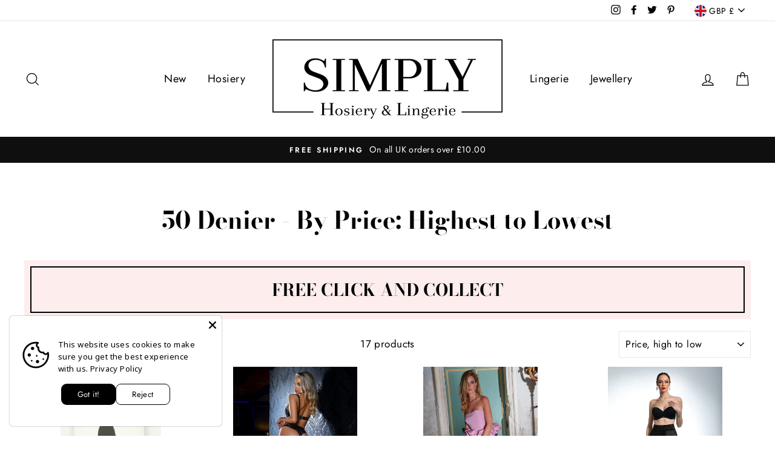

--- FILE ---
content_type: text/html; charset=utf-8
request_url: https://simplyhosieryonline.co.uk/collections/price-desc-50-denier
body_size: 76951
content:
<!doctype html>
<html class="no-js" lang="en">
<head>
  <meta charset="utf-8">
  <meta http-equiv="X-UA-Compatible" content="IE=edge,chrome=1">
  <meta name="viewport" content="width=device-width,initial-scale=1">
  <meta name="theme-color" content="#111111">
  <link rel="canonical" href="https://simplyhosieryonline.co.uk/collections/price-desc-50-denier">
  
  <link rel="preload" as="style" href="theme.css" crossorigin />
  <link rel="preload" as="script" href="theme.js" crossorigin /><title>50 Denier - By Price: Highest to Lowest
&ndash; Simply Hosiery Online
</title>
<meta property="og:site_name" content="Simply Hosiery Online">
  <meta property="og:url" content="https://simplyhosieryonline.co.uk/collections/price-desc-50-denier">
  <meta property="og:title" content="50 Denier - By Price: Highest to Lowest">
  <meta property="og:type" content="website">
  <meta property="og:description" content="Shop Tights, Stocking, Hold ups and so much more. We stock over 40 brands to suit all tastes and budgets."><meta property="og:image" content="http://simplyhosieryonline.co.uk/cdn/shop/files/Image_20230706_115350_188_1200x630.jpg?v=1694599810"><meta property="og:image" content="http://simplyhosieryonline.co.uk/cdn/shop/files/ART-BS127-C_1200x630.jpg?v=1713792688"><meta property="og:image" content="http://simplyhosieryonline.co.uk/cdn/shop/products/CICLOPE_0093_1200x630.jpg?v=1598539501">
  <meta property="og:image:secure_url" content="https://simplyhosieryonline.co.uk/cdn/shop/files/Image_20230706_115350_188_1200x630.jpg?v=1694599810"><meta property="og:image:secure_url" content="https://simplyhosieryonline.co.uk/cdn/shop/files/ART-BS127-C_1200x630.jpg?v=1713792688"><meta property="og:image:secure_url" content="https://simplyhosieryonline.co.uk/cdn/shop/products/CICLOPE_0093_1200x630.jpg?v=1598539501">
  <meta name="twitter:site" content="@simplyhosiery?lang=en">
  <meta name="twitter:card" content="summary_large_image">
  <meta name="twitter:title" content="50 Denier - By Price: Highest to Lowest">
  <meta name="twitter:description" content="Shop Tights, Stocking, Hold ups and so much more. We stock over 40 brands to suit all tastes and budgets.">
<style data-shopify>
  @font-face {
  font-family: "Bodoni Moda";
  font-weight: 700;
  font-style: normal;
  src: url("//simplyhosieryonline.co.uk/cdn/fonts/bodoni_moda/bodonimoda_n7.837502b3cbe406d2c6f311e87870fa9980b0b36a.woff2") format("woff2"),
       url("//simplyhosieryonline.co.uk/cdn/fonts/bodoni_moda/bodonimoda_n7.c198e1cda930f96f6ae1aa8ef8facc95a64cfd1f.woff") format("woff");
}

  @font-face {
  font-family: Jost;
  font-weight: 400;
  font-style: normal;
  src: url("//simplyhosieryonline.co.uk/cdn/fonts/jost/jost_n4.d47a1b6347ce4a4c9f437608011273009d91f2b7.woff2") format("woff2"),
       url("//simplyhosieryonline.co.uk/cdn/fonts/jost/jost_n4.791c46290e672b3f85c3d1c651ef2efa3819eadd.woff") format("woff");
}


  @font-face {
  font-family: Jost;
  font-weight: 600;
  font-style: normal;
  src: url("//simplyhosieryonline.co.uk/cdn/fonts/jost/jost_n6.ec1178db7a7515114a2d84e3dd680832b7af8b99.woff2") format("woff2"),
       url("//simplyhosieryonline.co.uk/cdn/fonts/jost/jost_n6.b1178bb6bdd3979fef38e103a3816f6980aeaff9.woff") format("woff");
}

  @font-face {
  font-family: Jost;
  font-weight: 400;
  font-style: italic;
  src: url("//simplyhosieryonline.co.uk/cdn/fonts/jost/jost_i4.b690098389649750ada222b9763d55796c5283a5.woff2") format("woff2"),
       url("//simplyhosieryonline.co.uk/cdn/fonts/jost/jost_i4.fd766415a47e50b9e391ae7ec04e2ae25e7e28b0.woff") format("woff");
}

  @font-face {
  font-family: Jost;
  font-weight: 600;
  font-style: italic;
  src: url("//simplyhosieryonline.co.uk/cdn/fonts/jost/jost_i6.9af7e5f39e3a108c08f24047a4276332d9d7b85e.woff2") format("woff2"),
       url("//simplyhosieryonline.co.uk/cdn/fonts/jost/jost_i6.2bf310262638f998ed206777ce0b9a3b98b6fe92.woff") format("woff");
}

</style>
<link href="//simplyhosieryonline.co.uk/cdn/shop/t/13/assets/theme.css?v=32696551787655391501616581850" rel="stylesheet" type="text/css" media="all" />
<style data-shopify>
  :root {
    --typeHeaderPrimary: "Bodoni Moda";
    --typeHeaderFallback: serif;
    --typeHeaderSize: 40px;
    --typeHeaderWeight: 700;
    --typeHeaderLineHeight: 1;
    --typeHeaderSpacing: 0.0em;

    --typeBasePrimary:Jost;
    --typeBaseFallback:sans-serif;
    --typeBaseSize: 17px;
    --typeBaseWeight: 400;
    --typeBaseSpacing: 0.025em;
    --typeBaseLineHeight: 1.6;

    --typeCollectionTitle: 26px;

    --iconWeight: 3px;
    --iconLinecaps: miter;

    
      --buttonRadius: 0px;
    

    --colorGridOverlayOpacity: 0.1;
  }
}
</style>
<script>
    document.documentElement.className = document.documentElement.className.replace('no-js', 'js');

    window.theme = window.theme || {};
    theme.routes = {
      cart: "/cart",
      cartAdd: "/cart/add.js",
      cartChange: "/cart/change"
    };
    theme.strings = {
      soldOut: "Sold Out",
      unavailable: "Unavailable",
      stockLabel: "Only [count] items in stock!",
      willNotShipUntil: "Will not ship until [date]",
      willBeInStockAfter: "Will be in stock after [date]",
      waitingForStock: "Inventory on the way",
      savePrice: "Save [saved_amount]",
      cartEmpty: "Your cart is currently empty.",
      cartTermsConfirmation: "You must agree with the terms and conditions of sales to check out"
    };
    theme.settings = {
      dynamicVariantsEnable: true,
      dynamicVariantType: "button",
      cartType: "drawer",
      moneyFormat: "\u003cspan class=money\u003e\u0026pound;{{amount}}\u003c\/span\u003e",
      saveType: "dollar",
      recentlyViewedEnabled: false,
      predictiveSearch: true,
      predictiveSearchType: "product",
      inventoryThreshold: 10,
      quickView: true,
      themeName: 'Impulse',
      themeVersion: "3.2.3"
    };
  </script>

  <script>window.performance && window.performance.mark && window.performance.mark('shopify.content_for_header.start');</script><meta name="google-site-verification" content="Z7ZsU8_UopCsBe54if33onjbQUZ2GJATZIOIaR1jaPY">
<meta id="shopify-digital-wallet" name="shopify-digital-wallet" content="/1683980/digital_wallets/dialog">
<meta name="shopify-checkout-api-token" content="92c5639dd5224b962de26027ecfe9236">
<meta id="in-context-paypal-metadata" data-shop-id="1683980" data-venmo-supported="false" data-environment="production" data-locale="en_US" data-paypal-v4="true" data-currency="GBP">
<link rel="alternate" type="application/atom+xml" title="Feed" href="/collections/price-desc-50-denier.atom" />
<link rel="alternate" type="application/json+oembed" href="https://simplyhosieryonline.co.uk/collections/price-desc-50-denier.oembed">
<script async="async" src="/checkouts/internal/preloads.js?locale=en-GB"></script>
<link rel="preconnect" href="https://shop.app" crossorigin="anonymous">
<script async="async" src="https://shop.app/checkouts/internal/preloads.js?locale=en-GB&shop_id=1683980" crossorigin="anonymous"></script>
<script id="apple-pay-shop-capabilities" type="application/json">{"shopId":1683980,"countryCode":"GB","currencyCode":"GBP","merchantCapabilities":["supports3DS"],"merchantId":"gid:\/\/shopify\/Shop\/1683980","merchantName":"Simply Hosiery Online","requiredBillingContactFields":["postalAddress","email"],"requiredShippingContactFields":["postalAddress","email"],"shippingType":"shipping","supportedNetworks":["visa","maestro","masterCard","amex","discover","elo"],"total":{"type":"pending","label":"Simply Hosiery Online","amount":"1.00"},"shopifyPaymentsEnabled":true,"supportsSubscriptions":true}</script>
<script id="shopify-features" type="application/json">{"accessToken":"92c5639dd5224b962de26027ecfe9236","betas":["rich-media-storefront-analytics"],"domain":"simplyhosieryonline.co.uk","predictiveSearch":true,"shopId":1683980,"locale":"en"}</script>
<script>var Shopify = Shopify || {};
Shopify.shop = "simply-hosiery-online.myshopify.com";
Shopify.locale = "en";
Shopify.currency = {"active":"GBP","rate":"1.0"};
Shopify.country = "GB";
Shopify.theme = {"name":"Impulse - Power Tools","id":121085100182,"schema_name":"Impulse","schema_version":"3.2.3","theme_store_id":null,"role":"main"};
Shopify.theme.handle = "null";
Shopify.theme.style = {"id":null,"handle":null};
Shopify.cdnHost = "simplyhosieryonline.co.uk/cdn";
Shopify.routes = Shopify.routes || {};
Shopify.routes.root = "/";</script>
<script type="module">!function(o){(o.Shopify=o.Shopify||{}).modules=!0}(window);</script>
<script>!function(o){function n(){var o=[];function n(){o.push(Array.prototype.slice.apply(arguments))}return n.q=o,n}var t=o.Shopify=o.Shopify||{};t.loadFeatures=n(),t.autoloadFeatures=n()}(window);</script>
<script>
  window.ShopifyPay = window.ShopifyPay || {};
  window.ShopifyPay.apiHost = "shop.app\/pay";
  window.ShopifyPay.redirectState = null;
</script>
<script id="shop-js-analytics" type="application/json">{"pageType":"collection"}</script>
<script defer="defer" async type="module" src="//simplyhosieryonline.co.uk/cdn/shopifycloud/shop-js/modules/v2/client.init-shop-cart-sync_BT-GjEfc.en.esm.js"></script>
<script defer="defer" async type="module" src="//simplyhosieryonline.co.uk/cdn/shopifycloud/shop-js/modules/v2/chunk.common_D58fp_Oc.esm.js"></script>
<script defer="defer" async type="module" src="//simplyhosieryonline.co.uk/cdn/shopifycloud/shop-js/modules/v2/chunk.modal_xMitdFEc.esm.js"></script>
<script type="module">
  await import("//simplyhosieryonline.co.uk/cdn/shopifycloud/shop-js/modules/v2/client.init-shop-cart-sync_BT-GjEfc.en.esm.js");
await import("//simplyhosieryonline.co.uk/cdn/shopifycloud/shop-js/modules/v2/chunk.common_D58fp_Oc.esm.js");
await import("//simplyhosieryonline.co.uk/cdn/shopifycloud/shop-js/modules/v2/chunk.modal_xMitdFEc.esm.js");

  window.Shopify.SignInWithShop?.initShopCartSync?.({"fedCMEnabled":true,"windoidEnabled":true});

</script>
<script>
  window.Shopify = window.Shopify || {};
  if (!window.Shopify.featureAssets) window.Shopify.featureAssets = {};
  window.Shopify.featureAssets['shop-js'] = {"shop-cart-sync":["modules/v2/client.shop-cart-sync_DZOKe7Ll.en.esm.js","modules/v2/chunk.common_D58fp_Oc.esm.js","modules/v2/chunk.modal_xMitdFEc.esm.js"],"init-fed-cm":["modules/v2/client.init-fed-cm_B6oLuCjv.en.esm.js","modules/v2/chunk.common_D58fp_Oc.esm.js","modules/v2/chunk.modal_xMitdFEc.esm.js"],"shop-cash-offers":["modules/v2/client.shop-cash-offers_D2sdYoxE.en.esm.js","modules/v2/chunk.common_D58fp_Oc.esm.js","modules/v2/chunk.modal_xMitdFEc.esm.js"],"shop-login-button":["modules/v2/client.shop-login-button_QeVjl5Y3.en.esm.js","modules/v2/chunk.common_D58fp_Oc.esm.js","modules/v2/chunk.modal_xMitdFEc.esm.js"],"pay-button":["modules/v2/client.pay-button_DXTOsIq6.en.esm.js","modules/v2/chunk.common_D58fp_Oc.esm.js","modules/v2/chunk.modal_xMitdFEc.esm.js"],"shop-button":["modules/v2/client.shop-button_DQZHx9pm.en.esm.js","modules/v2/chunk.common_D58fp_Oc.esm.js","modules/v2/chunk.modal_xMitdFEc.esm.js"],"avatar":["modules/v2/client.avatar_BTnouDA3.en.esm.js"],"init-windoid":["modules/v2/client.init-windoid_CR1B-cfM.en.esm.js","modules/v2/chunk.common_D58fp_Oc.esm.js","modules/v2/chunk.modal_xMitdFEc.esm.js"],"init-shop-for-new-customer-accounts":["modules/v2/client.init-shop-for-new-customer-accounts_C_vY_xzh.en.esm.js","modules/v2/client.shop-login-button_QeVjl5Y3.en.esm.js","modules/v2/chunk.common_D58fp_Oc.esm.js","modules/v2/chunk.modal_xMitdFEc.esm.js"],"init-shop-email-lookup-coordinator":["modules/v2/client.init-shop-email-lookup-coordinator_BI7n9ZSv.en.esm.js","modules/v2/chunk.common_D58fp_Oc.esm.js","modules/v2/chunk.modal_xMitdFEc.esm.js"],"init-shop-cart-sync":["modules/v2/client.init-shop-cart-sync_BT-GjEfc.en.esm.js","modules/v2/chunk.common_D58fp_Oc.esm.js","modules/v2/chunk.modal_xMitdFEc.esm.js"],"shop-toast-manager":["modules/v2/client.shop-toast-manager_DiYdP3xc.en.esm.js","modules/v2/chunk.common_D58fp_Oc.esm.js","modules/v2/chunk.modal_xMitdFEc.esm.js"],"init-customer-accounts":["modules/v2/client.init-customer-accounts_D9ZNqS-Q.en.esm.js","modules/v2/client.shop-login-button_QeVjl5Y3.en.esm.js","modules/v2/chunk.common_D58fp_Oc.esm.js","modules/v2/chunk.modal_xMitdFEc.esm.js"],"init-customer-accounts-sign-up":["modules/v2/client.init-customer-accounts-sign-up_iGw4briv.en.esm.js","modules/v2/client.shop-login-button_QeVjl5Y3.en.esm.js","modules/v2/chunk.common_D58fp_Oc.esm.js","modules/v2/chunk.modal_xMitdFEc.esm.js"],"shop-follow-button":["modules/v2/client.shop-follow-button_CqMgW2wH.en.esm.js","modules/v2/chunk.common_D58fp_Oc.esm.js","modules/v2/chunk.modal_xMitdFEc.esm.js"],"checkout-modal":["modules/v2/client.checkout-modal_xHeaAweL.en.esm.js","modules/v2/chunk.common_D58fp_Oc.esm.js","modules/v2/chunk.modal_xMitdFEc.esm.js"],"shop-login":["modules/v2/client.shop-login_D91U-Q7h.en.esm.js","modules/v2/chunk.common_D58fp_Oc.esm.js","modules/v2/chunk.modal_xMitdFEc.esm.js"],"lead-capture":["modules/v2/client.lead-capture_BJmE1dJe.en.esm.js","modules/v2/chunk.common_D58fp_Oc.esm.js","modules/v2/chunk.modal_xMitdFEc.esm.js"],"payment-terms":["modules/v2/client.payment-terms_Ci9AEqFq.en.esm.js","modules/v2/chunk.common_D58fp_Oc.esm.js","modules/v2/chunk.modal_xMitdFEc.esm.js"]};
</script>
<script>(function() {
  var isLoaded = false;
  function asyncLoad() {
    if (isLoaded) return;
    isLoaded = true;
    var urls = ["https:\/\/fastsimon.akamaized.net\/fast-simon-autocomplete-init.umd.js?mode=shopify\u0026UUID=9de9cf68-e6d2-4a9e-9452-c80130a2c4ac\u0026store=1683980\u0026shop=simply-hosiery-online.myshopify.com"];
    for (var i = 0; i < urls.length; i++) {
      var s = document.createElement('script');
      s.type = 'text/javascript';
      s.async = true;
      s.src = urls[i];
      var x = document.getElementsByTagName('script')[0];
      x.parentNode.insertBefore(s, x);
    }
  };
  if(window.attachEvent) {
    window.attachEvent('onload', asyncLoad);
  } else {
    window.addEventListener('load', asyncLoad, false);
  }
})();</script>
<script id="__st">var __st={"a":1683980,"offset":0,"reqid":"bceb6527-617f-4925-84bf-cf0e8b0eee56-1769148855","pageurl":"simplyhosieryonline.co.uk\/collections\/price-desc-50-denier","u":"5c14ecf8678e","p":"collection","rtyp":"collection","rid":232033026198};</script>
<script>window.ShopifyPaypalV4VisibilityTracking = true;</script>
<script id="captcha-bootstrap">!function(){'use strict';const t='contact',e='account',n='new_comment',o=[[t,t],['blogs',n],['comments',n],[t,'customer']],c=[[e,'customer_login'],[e,'guest_login'],[e,'recover_customer_password'],[e,'create_customer']],r=t=>t.map((([t,e])=>`form[action*='/${t}']:not([data-nocaptcha='true']) input[name='form_type'][value='${e}']`)).join(','),a=t=>()=>t?[...document.querySelectorAll(t)].map((t=>t.form)):[];function s(){const t=[...o],e=r(t);return a(e)}const i='password',u='form_key',d=['recaptcha-v3-token','g-recaptcha-response','h-captcha-response',i],f=()=>{try{return window.sessionStorage}catch{return}},m='__shopify_v',_=t=>t.elements[u];function p(t,e,n=!1){try{const o=window.sessionStorage,c=JSON.parse(o.getItem(e)),{data:r}=function(t){const{data:e,action:n}=t;return t[m]||n?{data:e,action:n}:{data:t,action:n}}(c);for(const[e,n]of Object.entries(r))t.elements[e]&&(t.elements[e].value=n);n&&o.removeItem(e)}catch(o){console.error('form repopulation failed',{error:o})}}const l='form_type',E='cptcha';function T(t){t.dataset[E]=!0}const w=window,h=w.document,L='Shopify',v='ce_forms',y='captcha';let A=!1;((t,e)=>{const n=(g='f06e6c50-85a8-45c8-87d0-21a2b65856fe',I='https://cdn.shopify.com/shopifycloud/storefront-forms-hcaptcha/ce_storefront_forms_captcha_hcaptcha.v1.5.2.iife.js',D={infoText:'Protected by hCaptcha',privacyText:'Privacy',termsText:'Terms'},(t,e,n)=>{const o=w[L][v],c=o.bindForm;if(c)return c(t,g,e,D).then(n);var r;o.q.push([[t,g,e,D],n]),r=I,A||(h.body.append(Object.assign(h.createElement('script'),{id:'captcha-provider',async:!0,src:r})),A=!0)});var g,I,D;w[L]=w[L]||{},w[L][v]=w[L][v]||{},w[L][v].q=[],w[L][y]=w[L][y]||{},w[L][y].protect=function(t,e){n(t,void 0,e),T(t)},Object.freeze(w[L][y]),function(t,e,n,w,h,L){const[v,y,A,g]=function(t,e,n){const i=e?o:[],u=t?c:[],d=[...i,...u],f=r(d),m=r(i),_=r(d.filter((([t,e])=>n.includes(e))));return[a(f),a(m),a(_),s()]}(w,h,L),I=t=>{const e=t.target;return e instanceof HTMLFormElement?e:e&&e.form},D=t=>v().includes(t);t.addEventListener('submit',(t=>{const e=I(t);if(!e)return;const n=D(e)&&!e.dataset.hcaptchaBound&&!e.dataset.recaptchaBound,o=_(e),c=g().includes(e)&&(!o||!o.value);(n||c)&&t.preventDefault(),c&&!n&&(function(t){try{if(!f())return;!function(t){const e=f();if(!e)return;const n=_(t);if(!n)return;const o=n.value;o&&e.removeItem(o)}(t);const e=Array.from(Array(32),(()=>Math.random().toString(36)[2])).join('');!function(t,e){_(t)||t.append(Object.assign(document.createElement('input'),{type:'hidden',name:u})),t.elements[u].value=e}(t,e),function(t,e){const n=f();if(!n)return;const o=[...t.querySelectorAll(`input[type='${i}']`)].map((({name:t})=>t)),c=[...d,...o],r={};for(const[a,s]of new FormData(t).entries())c.includes(a)||(r[a]=s);n.setItem(e,JSON.stringify({[m]:1,action:t.action,data:r}))}(t,e)}catch(e){console.error('failed to persist form',e)}}(e),e.submit())}));const S=(t,e)=>{t&&!t.dataset[E]&&(n(t,e.some((e=>e===t))),T(t))};for(const o of['focusin','change'])t.addEventListener(o,(t=>{const e=I(t);D(e)&&S(e,y())}));const B=e.get('form_key'),M=e.get(l),P=B&&M;t.addEventListener('DOMContentLoaded',(()=>{const t=y();if(P)for(const e of t)e.elements[l].value===M&&p(e,B);[...new Set([...A(),...v().filter((t=>'true'===t.dataset.shopifyCaptcha))])].forEach((e=>S(e,t)))}))}(h,new URLSearchParams(w.location.search),n,t,e,['guest_login'])})(!0,!0)}();</script>
<script integrity="sha256-4kQ18oKyAcykRKYeNunJcIwy7WH5gtpwJnB7kiuLZ1E=" data-source-attribution="shopify.loadfeatures" defer="defer" src="//simplyhosieryonline.co.uk/cdn/shopifycloud/storefront/assets/storefront/load_feature-a0a9edcb.js" crossorigin="anonymous"></script>
<script crossorigin="anonymous" defer="defer" src="//simplyhosieryonline.co.uk/cdn/shopifycloud/storefront/assets/shopify_pay/storefront-65b4c6d7.js?v=20250812"></script>
<script data-source-attribution="shopify.dynamic_checkout.dynamic.init">var Shopify=Shopify||{};Shopify.PaymentButton=Shopify.PaymentButton||{isStorefrontPortableWallets:!0,init:function(){window.Shopify.PaymentButton.init=function(){};var t=document.createElement("script");t.src="https://simplyhosieryonline.co.uk/cdn/shopifycloud/portable-wallets/latest/portable-wallets.en.js",t.type="module",document.head.appendChild(t)}};
</script>
<script data-source-attribution="shopify.dynamic_checkout.buyer_consent">
  function portableWalletsHideBuyerConsent(e){var t=document.getElementById("shopify-buyer-consent"),n=document.getElementById("shopify-subscription-policy-button");t&&n&&(t.classList.add("hidden"),t.setAttribute("aria-hidden","true"),n.removeEventListener("click",e))}function portableWalletsShowBuyerConsent(e){var t=document.getElementById("shopify-buyer-consent"),n=document.getElementById("shopify-subscription-policy-button");t&&n&&(t.classList.remove("hidden"),t.removeAttribute("aria-hidden"),n.addEventListener("click",e))}window.Shopify?.PaymentButton&&(window.Shopify.PaymentButton.hideBuyerConsent=portableWalletsHideBuyerConsent,window.Shopify.PaymentButton.showBuyerConsent=portableWalletsShowBuyerConsent);
</script>
<script data-source-attribution="shopify.dynamic_checkout.cart.bootstrap">document.addEventListener("DOMContentLoaded",(function(){function t(){return document.querySelector("shopify-accelerated-checkout-cart, shopify-accelerated-checkout")}if(t())Shopify.PaymentButton.init();else{new MutationObserver((function(e,n){t()&&(Shopify.PaymentButton.init(),n.disconnect())})).observe(document.body,{childList:!0,subtree:!0})}}));
</script>
<link id="shopify-accelerated-checkout-styles" rel="stylesheet" media="screen" href="https://simplyhosieryonline.co.uk/cdn/shopifycloud/portable-wallets/latest/accelerated-checkout-backwards-compat.css" crossorigin="anonymous">
<style id="shopify-accelerated-checkout-cart">
        #shopify-buyer-consent {
  margin-top: 1em;
  display: inline-block;
  width: 100%;
}

#shopify-buyer-consent.hidden {
  display: none;
}

#shopify-subscription-policy-button {
  background: none;
  border: none;
  padding: 0;
  text-decoration: underline;
  font-size: inherit;
  cursor: pointer;
}

#shopify-subscription-policy-button::before {
  box-shadow: none;
}

      </style>

<script>window.performance && window.performance.mark && window.performance.mark('shopify.content_for_header.end');</script>

  <script src="//simplyhosieryonline.co.uk/cdn/shop/t/13/assets/vendor-scripts-v6.js" defer="defer"></script>

  
    <link rel="preload" as="style" href="//simplyhosieryonline.co.uk/cdn/shop/t/13/assets/currency-flags.css?v=75482696549506390791616581833" onload="this.onload=null;this.rel='stylesheet'">
    <noscript><link rel="stylesheet" href="//simplyhosieryonline.co.uk/cdn/shop/t/13/assets/currency-flags.css?v=75482696549506390791616581833"></noscript>
  

  <script src="//simplyhosieryonline.co.uk/cdn/shop/t/13/assets/theme.js?v=55311969002430398601616581853" defer="defer"></script><div id="shopify-section-filter-menu-settings" class="shopify-section"><style type="text/css">
/*  Filter Menu Color and Image Section CSS */.pt-display-swatch ul .filter-active-colour-barely-black .collection-name .check-icon:before
{
  background-color: #453f3f;
  color: #453f3f;
  -webkit-text-fill-color: transparent;background: -o-linear-gradient(transparent, transparent);
  background-size: cover;
  -webkit-background-clip: text;
  background-clip: text;

}

.pt-display-swatch ul .filter-active-colour-barely-black .collection-name .check-icon {
  text-shadow: none !important;
}.pt-display-swatch ul .filter-active-colour-blue-dark-navy .collection-name .check-icon:before
{
  background-color: #0031ff;
  color: #0031ff;
  -webkit-text-fill-color: transparent;background: -o-linear-gradient(transparent, transparent);
  background-size: cover;
  -webkit-background-clip: text;
  background-clip: text;

}

.pt-display-swatch ul .filter-active-colour-blue-dark-navy .collection-name .check-icon {
  text-shadow: none !important;
}.pt-display-swatch ul .filter-active-colour-marrone-brown .collection-name .check-icon:before
{
  background-color: #644117;
  color: #644117;
  -webkit-text-fill-color: transparent;background: -o-linear-gradient(transparent, transparent);
  background-size: cover;
  -webkit-background-clip: text;
  background-clip: text;

}

.pt-display-swatch ul .filter-active-colour-marrone-brown .collection-name .check-icon {
  text-shadow: none !important;
}.pt-display-swatch ul .filter-active-colour-beige-contrast-black-pattern .collection-name .check-icon:before
{
  background-color: #333333;
  color: #333333;
  -webkit-text-fill-color: transparent;background: -webkit-linear-gradient(transparent, transparent),
             url(//simplyhosieryonline.co.uk/cdn/shop/files/colorful-party-plates_small.jpg?v=1634039446) no-repeat center center;background: -o-linear-gradient(transparent, transparent);
  background-size: cover;
  -webkit-background-clip: text;
  background-clip: text;

}

.pt-display-swatch ul .filter-active-colour-beige-contrast-black-pattern .collection-name .check-icon {
  text-shadow: none !important;
}.pt-display-swatch ul .filter-active-colour-dark-chocolate-brown .collection-name .check-icon:before
{
  background-color: #8d5524;
  color: #8d5524;
  -webkit-text-fill-color: transparent;background: -o-linear-gradient(transparent, transparent);
  background-size: cover;
  -webkit-background-clip: text;
  background-clip: text;

}

.pt-display-swatch ul .filter-active-colour-dark-chocolate-brown .collection-name .check-icon {
  text-shadow: none !important;
}.pt-display-swatch ul .filter-active-colour-girl-in-green .collection-name .check-icon:before
{
  background-color: #3cb043;
  color: #3cb043;
  -webkit-text-fill-color: transparent;background: -o-linear-gradient(transparent, transparent);
  background-size: cover;
  -webkit-background-clip: text;
  background-clip: text;

}

.pt-display-swatch ul .filter-active-colour-girl-in-green .collection-name .check-icon {
  text-shadow: none !important;
}.pt-display-swatch ul .filter-active-colour-grey-gloss .collection-name .check-icon:before
{
  background-color: #616161;
  color: #616161;
  -webkit-text-fill-color: transparent;background: -o-linear-gradient(transparent, transparent);
  background-size: cover;
  -webkit-background-clip: text;
  background-clip: text;

}

.pt-display-swatch ul .filter-active-colour-grey-gloss .collection-name .check-icon {
  text-shadow: none !important;
}.pt-display-swatch ul .filter-active-colour-capri .collection-name .check-icon:before
{
  background-color: #ffdbac;
  color: #ffdbac;
  -webkit-text-fill-color: transparent;background: -o-linear-gradient(transparent, transparent);
  background-size: cover;
  -webkit-background-clip: text;
  background-clip: text;

}

.pt-display-swatch ul .filter-active-colour-capri .collection-name .check-icon {
  text-shadow: none !important;
}.pt-display-swatch ul .filter-active-colour-honey-brown .collection-name .check-icon:before
{
  background-color: #e0ac69;
  color: #e0ac69;
  -webkit-text-fill-color: transparent;background: -o-linear-gradient(transparent, transparent);
  background-size: cover;
  -webkit-background-clip: text;
  background-clip: text;

}

.pt-display-swatch ul .filter-active-colour-honey-brown .collection-name .check-icon {
  text-shadow: none !important;
}.pt-display-swatch ul .filter-active-color-silver .collection-name .check-icon:before
{
  background-color: #a9acb6;
  color: #a9acb6;
  -webkit-text-fill-color: transparent;background: -o-linear-gradient(transparent, transparent);
  background-size: cover;
  -webkit-background-clip: text;
  background-clip: text;

}

.pt-display-swatch ul .filter-active-color-silver .collection-name .check-icon {
  text-shadow: none !important;
}.pt-display-swatch ul .filter-active-colour-fuchsia-pink-brown .collection-name .check-icon:before
{
  background-color: #333333;
  color: #333333;
  -webkit-text-fill-color: transparent;background: -webkit-linear-gradient(transparent, transparent),
             url(//simplyhosieryonline.co.uk/cdn/shop/files/textured-rainbow_small.jpg?v=1636129085) no-repeat center center;background: -o-linear-gradient(transparent, transparent);
  background-size: cover;
  -webkit-background-clip: text;
  background-clip: text;

}

.pt-display-swatch ul .filter-active-colour-fuchsia-pink-brown .collection-name .check-icon {
  text-shadow: none !important;
}.pt-display-swatch ul .filter-active-colour-neon-lime-green .collection-name .check-icon:before
{
  background-color: #333333;
  color: #333333;
  -webkit-text-fill-color: transparent;background: -webkit-linear-gradient(transparent, transparent),
             url(//simplyhosieryonline.co.uk/cdn/shop/files/neon-dog-collars_small.jpg?v=1636129573) no-repeat center center;background: -o-linear-gradient(transparent, transparent);
  background-size: cover;
  -webkit-background-clip: text;
  background-clip: text;

}

.pt-display-swatch ul .filter-active-colour-neon-lime-green .collection-name .check-icon {
  text-shadow: none !important;
}.pt-display-swatch ul .filter-active-colour-ecru-cream .collection-name .check-icon:before
{
  background-color: #fffff0;
  color: #fffff0;
  -webkit-text-fill-color: transparent;background: -o-linear-gradient(transparent, transparent);
  background-size: cover;
  -webkit-background-clip: text;
  background-clip: text;

}

.pt-display-swatch ul .filter-active-colour-ecru-cream .collection-name .check-icon {
  text-shadow: none !important;
}.pt-display-swatch ul .filter-active-colour-papaya .collection-name .check-icon:before
{
  background-color: #e86100;
  color: #e86100;
  -webkit-text-fill-color: transparent;background: -o-linear-gradient(transparent, transparent);
  background-size: cover;
  -webkit-background-clip: text;
  background-clip: text;

}

.pt-display-swatch ul .filter-active-colour-papaya .collection-name .check-icon {
  text-shadow: none !important;
}.pt-display-swatch ul .filter-active-colour-fuchsia-pink .collection-name .check-icon:before
{
  background-color: #e36b89;
  color: #e36b89;
  -webkit-text-fill-color: transparent;background: -o-linear-gradient(transparent, transparent);
  background-size: cover;
  -webkit-background-clip: text;
  background-clip: text;

}

.pt-display-swatch ul .filter-active-colour-fuchsia-pink .collection-name .check-icon {
  text-shadow: none !important;
}.pt-display-swatch ul .filter-active-colour-china-red .collection-name .check-icon:before
{
  background-color: #ff0000;
  color: #ff0000;
  -webkit-text-fill-color: transparent;background: -o-linear-gradient(transparent, transparent);
  background-size: cover;
  -webkit-background-clip: text;
  background-clip: text;

}

.pt-display-swatch ul .filter-active-colour-china-red .collection-name .check-icon {
  text-shadow: none !important;
}.pt-display-swatch ul .filter-active-colour-yellow-moon .collection-name .check-icon:before
{
  background-color: #fee800;
  color: #fee800;
  -webkit-text-fill-color: transparent;background: -o-linear-gradient(transparent, transparent);
  background-size: cover;
  -webkit-background-clip: text;
  background-clip: text;

}

.pt-display-swatch ul .filter-active-colour-yellow-moon .collection-name .check-icon {
  text-shadow: none !important;
}</style>
<link href="//simplyhosieryonline.co.uk/cdn/shop/t/13/assets/filter-menu.scss.css?v=46516852378791157041696513416" rel="stylesheet" type="text/css" media="all" />
<script src="//simplyhosieryonline.co.uk/cdn/shop/t/13/assets/filter-menu.js?v=50450099351297842061696513416" type="text/javascript"></script>





</div>
<!-- BEGIN app block: shopify://apps/judge-me-reviews/blocks/judgeme_core/61ccd3b1-a9f2-4160-9fe9-4fec8413e5d8 --><!-- Start of Judge.me Core -->






<link rel="dns-prefetch" href="https://cdnwidget.judge.me">
<link rel="dns-prefetch" href="https://cdn.judge.me">
<link rel="dns-prefetch" href="https://cdn1.judge.me">
<link rel="dns-prefetch" href="https://api.judge.me">

<script data-cfasync='false' class='jdgm-settings-script'>window.jdgmSettings={"pagination":5,"disable_web_reviews":false,"badge_no_review_text":"No reviews","badge_n_reviews_text":"{{ n }} review/reviews","badge_star_color":"#000000","hide_badge_preview_if_no_reviews":true,"badge_hide_text":false,"enforce_center_preview_badge":false,"widget_title":"Customer Reviews","widget_open_form_text":"Write a review","widget_close_form_text":"Cancel review","widget_refresh_page_text":"Refresh page","widget_summary_text":"Based on {{ number_of_reviews }} review/reviews","widget_no_review_text":"Be the first to write a review","widget_name_field_text":"Display name","widget_verified_name_field_text":"Verified Name (public)","widget_name_placeholder_text":"Display name","widget_required_field_error_text":"This field is required.","widget_email_field_text":"Email address","widget_verified_email_field_text":"Verified Email (private, can not be edited)","widget_email_placeholder_text":"Your email address","widget_email_field_error_text":"Please enter a valid email address.","widget_rating_field_text":"Rating","widget_review_title_field_text":"Review Title","widget_review_title_placeholder_text":"Give your review a title","widget_review_body_field_text":"Review content","widget_review_body_placeholder_text":"Start writing here...","widget_pictures_field_text":"Picture/Video (optional)","widget_submit_review_text":"Submit Review","widget_submit_verified_review_text":"Submit Verified Review","widget_submit_success_msg_with_auto_publish":"Thank you! Please refresh the page in a few moments to see your review. You can remove or edit your review by logging into \u003ca href='https://judge.me/login' target='_blank' rel='nofollow noopener'\u003eJudge.me\u003c/a\u003e","widget_submit_success_msg_no_auto_publish":"Thank you! Your review will be published as soon as it is approved by the shop admin. You can remove or edit your review by logging into \u003ca href='https://judge.me/login' target='_blank' rel='nofollow noopener'\u003eJudge.me\u003c/a\u003e","widget_show_default_reviews_out_of_total_text":"Showing {{ n_reviews_shown }} out of {{ n_reviews }} reviews.","widget_show_all_link_text":"Show all","widget_show_less_link_text":"Show less","widget_author_said_text":"{{ reviewer_name }} said:","widget_days_text":"{{ n }} days ago","widget_weeks_text":"{{ n }} week/weeks ago","widget_months_text":"{{ n }} month/months ago","widget_years_text":"{{ n }} year/years ago","widget_yesterday_text":"Yesterday","widget_today_text":"Today","widget_replied_text":"\u003e\u003e {{ shop_name }} replied:","widget_read_more_text":"Read more","widget_reviewer_name_as_initial":"","widget_rating_filter_color":"#fbcd0a","widget_rating_filter_see_all_text":"See all reviews","widget_sorting_most_recent_text":"Most Recent","widget_sorting_highest_rating_text":"Highest Rating","widget_sorting_lowest_rating_text":"Lowest Rating","widget_sorting_with_pictures_text":"Only Pictures","widget_sorting_most_helpful_text":"Most Helpful","widget_open_question_form_text":"Ask a question","widget_reviews_subtab_text":"Reviews","widget_questions_subtab_text":"Questions","widget_question_label_text":"Question","widget_answer_label_text":"Answer","widget_question_placeholder_text":"Write your question here","widget_submit_question_text":"Submit Question","widget_question_submit_success_text":"Thank you for your question! We will notify you once it gets answered.","widget_star_color":"#000000","verified_badge_text":"Verified","verified_badge_bg_color":"","verified_badge_text_color":"","verified_badge_placement":"left-of-reviewer-name","widget_review_max_height":"","widget_hide_border":false,"widget_social_share":false,"widget_thumb":false,"widget_review_location_show":false,"widget_location_format":"","all_reviews_include_out_of_store_products":true,"all_reviews_out_of_store_text":"(out of store)","all_reviews_pagination":100,"all_reviews_product_name_prefix_text":"about","enable_review_pictures":true,"enable_question_anwser":false,"widget_theme":"default","review_date_format":"dd/mm/yyyy","default_sort_method":"most-recent","widget_product_reviews_subtab_text":"Product Reviews","widget_shop_reviews_subtab_text":"Shop Reviews","widget_other_products_reviews_text":"Reviews for other products","widget_store_reviews_subtab_text":"Store reviews","widget_no_store_reviews_text":"This store hasn't received any reviews yet","widget_web_restriction_product_reviews_text":"This product hasn't received any reviews yet","widget_no_items_text":"No items found","widget_show_more_text":"Show more","widget_write_a_store_review_text":"Write a Store Review","widget_other_languages_heading":"Reviews in Other Languages","widget_translate_review_text":"Translate review to {{ language }}","widget_translating_review_text":"Translating...","widget_show_original_translation_text":"Show original ({{ language }})","widget_translate_review_failed_text":"Review couldn't be translated.","widget_translate_review_retry_text":"Retry","widget_translate_review_try_again_later_text":"Try again later","show_product_url_for_grouped_product":false,"widget_sorting_pictures_first_text":"Pictures First","show_pictures_on_all_rev_page_mobile":false,"show_pictures_on_all_rev_page_desktop":false,"floating_tab_hide_mobile_install_preference":false,"floating_tab_button_name":"★ Reviews","floating_tab_title":"Let customers speak for us","floating_tab_button_color":"","floating_tab_button_background_color":"","floating_tab_url":"","floating_tab_url_enabled":false,"floating_tab_tab_style":"text","all_reviews_text_badge_text":"Customers rate us {{ shop.metafields.judgeme.all_reviews_rating | round: 1 }}/5 based on {{ shop.metafields.judgeme.all_reviews_count }} reviews.","all_reviews_text_badge_text_branded_style":"{{ shop.metafields.judgeme.all_reviews_rating | round: 1 }} out of 5 stars based on {{ shop.metafields.judgeme.all_reviews_count }} reviews","is_all_reviews_text_badge_a_link":false,"show_stars_for_all_reviews_text_badge":false,"all_reviews_text_badge_url":"","all_reviews_text_style":"branded","all_reviews_text_color_style":"judgeme_brand_color","all_reviews_text_color":"#108474","all_reviews_text_show_jm_brand":true,"featured_carousel_show_header":true,"featured_carousel_title":"Let customers speak for us","testimonials_carousel_title":"Customers are saying","videos_carousel_title":"Real customer stories","cards_carousel_title":"Customers are saying","featured_carousel_count_text":"from {{ n }} reviews","featured_carousel_add_link_to_all_reviews_page":false,"featured_carousel_url":"","featured_carousel_show_images":true,"featured_carousel_autoslide_interval":5,"featured_carousel_arrows_on_the_sides":false,"featured_carousel_height":250,"featured_carousel_width":80,"featured_carousel_image_size":0,"featured_carousel_image_height":250,"featured_carousel_arrow_color":"#000000","verified_count_badge_style":"branded","verified_count_badge_orientation":"horizontal","verified_count_badge_color_style":"judgeme_brand_color","verified_count_badge_color":"#108474","is_verified_count_badge_a_link":false,"verified_count_badge_url":"","verified_count_badge_show_jm_brand":true,"widget_rating_preset_default":5,"widget_first_sub_tab":"product-reviews","widget_show_histogram":true,"widget_histogram_use_custom_color":false,"widget_pagination_use_custom_color":false,"widget_star_use_custom_color":false,"widget_verified_badge_use_custom_color":false,"widget_write_review_use_custom_color":false,"picture_reminder_submit_button":"Upload Pictures","enable_review_videos":false,"mute_video_by_default":false,"widget_sorting_videos_first_text":"Videos First","widget_review_pending_text":"Pending","featured_carousel_items_for_large_screen":3,"social_share_options_order":"Facebook,Twitter","remove_microdata_snippet":false,"disable_json_ld":false,"enable_json_ld_products":false,"preview_badge_show_question_text":false,"preview_badge_no_question_text":"No questions","preview_badge_n_question_text":"{{ number_of_questions }} question/questions","qa_badge_show_icon":false,"qa_badge_position":"same-row","remove_judgeme_branding":false,"widget_add_search_bar":false,"widget_search_bar_placeholder":"Search","widget_sorting_verified_only_text":"Verified only","featured_carousel_theme":"default","featured_carousel_show_rating":true,"featured_carousel_show_title":true,"featured_carousel_show_body":true,"featured_carousel_show_date":false,"featured_carousel_show_reviewer":true,"featured_carousel_show_product":false,"featured_carousel_header_background_color":"#108474","featured_carousel_header_text_color":"#ffffff","featured_carousel_name_product_separator":"reviewed","featured_carousel_full_star_background":"#108474","featured_carousel_empty_star_background":"#dadada","featured_carousel_vertical_theme_background":"#f9fafb","featured_carousel_verified_badge_enable":true,"featured_carousel_verified_badge_color":"#000000","featured_carousel_border_style":"round","featured_carousel_review_line_length_limit":3,"featured_carousel_more_reviews_button_text":"Read more reviews","featured_carousel_view_product_button_text":"View product","all_reviews_page_load_reviews_on":"scroll","all_reviews_page_load_more_text":"Load More Reviews","disable_fb_tab_reviews":false,"enable_ajax_cdn_cache":false,"widget_advanced_speed_features":5,"widget_public_name_text":"displayed publicly like","default_reviewer_name":"John Smith","default_reviewer_name_has_non_latin":true,"widget_reviewer_anonymous":"Anonymous","medals_widget_title":"Judge.me Review Medals","medals_widget_background_color":"#f9fafb","medals_widget_position":"footer_all_pages","medals_widget_border_color":"#f9fafb","medals_widget_verified_text_position":"left","medals_widget_use_monochromatic_version":false,"medals_widget_elements_color":"#108474","show_reviewer_avatar":true,"widget_invalid_yt_video_url_error_text":"Not a YouTube video URL","widget_max_length_field_error_text":"Please enter no more than {0} characters.","widget_show_country_flag":false,"widget_show_collected_via_shop_app":true,"widget_verified_by_shop_badge_style":"light","widget_verified_by_shop_text":"Verified by Shop","widget_show_photo_gallery":true,"widget_load_with_code_splitting":true,"widget_ugc_install_preference":false,"widget_ugc_title":"Made by us, Shared by you","widget_ugc_subtitle":"Tag us to see your picture featured in our page","widget_ugc_arrows_color":"#ffffff","widget_ugc_primary_button_text":"Buy Now","widget_ugc_primary_button_background_color":"#108474","widget_ugc_primary_button_text_color":"#ffffff","widget_ugc_primary_button_border_width":"0","widget_ugc_primary_button_border_style":"none","widget_ugc_primary_button_border_color":"#108474","widget_ugc_primary_button_border_radius":"25","widget_ugc_secondary_button_text":"Load More","widget_ugc_secondary_button_background_color":"#ffffff","widget_ugc_secondary_button_text_color":"#108474","widget_ugc_secondary_button_border_width":"2","widget_ugc_secondary_button_border_style":"solid","widget_ugc_secondary_button_border_color":"#108474","widget_ugc_secondary_button_border_radius":"25","widget_ugc_reviews_button_text":"View Reviews","widget_ugc_reviews_button_background_color":"#ffffff","widget_ugc_reviews_button_text_color":"#108474","widget_ugc_reviews_button_border_width":"2","widget_ugc_reviews_button_border_style":"solid","widget_ugc_reviews_button_border_color":"#108474","widget_ugc_reviews_button_border_radius":"25","widget_ugc_reviews_button_link_to":"judgeme-reviews-page","widget_ugc_show_post_date":true,"widget_ugc_max_width":"800","widget_rating_metafield_value_type":true,"widget_primary_color":"#000000","widget_enable_secondary_color":false,"widget_secondary_color":"#edf5f5","widget_summary_average_rating_text":"{{ average_rating }} out of 5","widget_media_grid_title":"Customer photos \u0026 videos","widget_media_grid_see_more_text":"See more","widget_round_style":false,"widget_show_product_medals":true,"widget_verified_by_judgeme_text":"Verified by Judge.me","widget_show_store_medals":true,"widget_verified_by_judgeme_text_in_store_medals":"Verified by Judge.me","widget_media_field_exceed_quantity_message":"Sorry, we can only accept {{ max_media }} for one review.","widget_media_field_exceed_limit_message":"{{ file_name }} is too large, please select a {{ media_type }} less than {{ size_limit }}MB.","widget_review_submitted_text":"Review Submitted!","widget_question_submitted_text":"Question Submitted!","widget_close_form_text_question":"Cancel","widget_write_your_answer_here_text":"Write your answer here","widget_enabled_branded_link":true,"widget_show_collected_by_judgeme":true,"widget_reviewer_name_color":"","widget_write_review_text_color":"","widget_write_review_bg_color":"","widget_collected_by_judgeme_text":"collected by Judge.me","widget_pagination_type":"standard","widget_load_more_text":"Load More","widget_load_more_color":"#108474","widget_full_review_text":"Full Review","widget_read_more_reviews_text":"Read More Reviews","widget_read_questions_text":"Read Questions","widget_questions_and_answers_text":"Questions \u0026 Answers","widget_verified_by_text":"Verified by","widget_verified_text":"Verified","widget_number_of_reviews_text":"{{ number_of_reviews }} reviews","widget_back_button_text":"Back","widget_next_button_text":"Next","widget_custom_forms_filter_button":"Filters","custom_forms_style":"horizontal","widget_show_review_information":false,"how_reviews_are_collected":"How reviews are collected?","widget_show_review_keywords":false,"widget_gdpr_statement":"How we use your data: We'll only contact you about the review you left, and only if necessary. By submitting your review, you agree to Judge.me's \u003ca href='https://judge.me/terms' target='_blank' rel='nofollow noopener'\u003eterms\u003c/a\u003e, \u003ca href='https://judge.me/privacy' target='_blank' rel='nofollow noopener'\u003eprivacy\u003c/a\u003e and \u003ca href='https://judge.me/content-policy' target='_blank' rel='nofollow noopener'\u003econtent\u003c/a\u003e policies.","widget_multilingual_sorting_enabled":false,"widget_translate_review_content_enabled":false,"widget_translate_review_content_method":"manual","popup_widget_review_selection":"automatically_with_pictures","popup_widget_round_border_style":true,"popup_widget_show_title":true,"popup_widget_show_body":true,"popup_widget_show_reviewer":false,"popup_widget_show_product":true,"popup_widget_show_pictures":true,"popup_widget_use_review_picture":true,"popup_widget_show_on_home_page":true,"popup_widget_show_on_product_page":true,"popup_widget_show_on_collection_page":true,"popup_widget_show_on_cart_page":true,"popup_widget_position":"bottom_left","popup_widget_first_review_delay":5,"popup_widget_duration":5,"popup_widget_interval":5,"popup_widget_review_count":5,"popup_widget_hide_on_mobile":true,"review_snippet_widget_round_border_style":true,"review_snippet_widget_card_color":"#FFFFFF","review_snippet_widget_slider_arrows_background_color":"#FFFFFF","review_snippet_widget_slider_arrows_color":"#000000","review_snippet_widget_star_color":"#108474","show_product_variant":false,"all_reviews_product_variant_label_text":"Variant: ","widget_show_verified_branding":true,"widget_ai_summary_title":"Customers say","widget_ai_summary_disclaimer":"AI-powered review summary based on recent customer reviews","widget_show_ai_summary":false,"widget_show_ai_summary_bg":false,"widget_show_review_title_input":true,"redirect_reviewers_invited_via_email":"review_widget","request_store_review_after_product_review":false,"request_review_other_products_in_order":false,"review_form_color_scheme":"default","review_form_corner_style":"square","review_form_star_color":{},"review_form_text_color":"#333333","review_form_background_color":"#ffffff","review_form_field_background_color":"#fafafa","review_form_button_color":{},"review_form_button_text_color":"#ffffff","review_form_modal_overlay_color":"#000000","review_content_screen_title_text":"How would you rate this product?","review_content_introduction_text":"We would love it if you would share a bit about your experience.","store_review_form_title_text":"How would you rate this store?","store_review_form_introduction_text":"We would love it if you would share a bit about your experience.","show_review_guidance_text":true,"one_star_review_guidance_text":"Poor","five_star_review_guidance_text":"Great","customer_information_screen_title_text":"About you","customer_information_introduction_text":"Please tell us more about you.","custom_questions_screen_title_text":"Your experience in more detail","custom_questions_introduction_text":"Here are a few questions to help us understand more about your experience.","review_submitted_screen_title_text":"Thanks for your review!","review_submitted_screen_thank_you_text":"We are processing it and it will appear on the store soon.","review_submitted_screen_email_verification_text":"Please confirm your email by clicking the link we just sent you. This helps us keep reviews authentic.","review_submitted_request_store_review_text":"Would you like to share your experience of shopping with us?","review_submitted_review_other_products_text":"Would you like to review these products?","store_review_screen_title_text":"Would you like to share your experience of shopping with us?","store_review_introduction_text":"We value your feedback and use it to improve. Please share any thoughts or suggestions you have.","reviewer_media_screen_title_picture_text":"Share a picture","reviewer_media_introduction_picture_text":"Upload a photo to support your review.","reviewer_media_screen_title_video_text":"Share a video","reviewer_media_introduction_video_text":"Upload a video to support your review.","reviewer_media_screen_title_picture_or_video_text":"Share a picture or video","reviewer_media_introduction_picture_or_video_text":"Upload a photo or video to support your review.","reviewer_media_youtube_url_text":"Paste your Youtube URL here","advanced_settings_next_step_button_text":"Next","advanced_settings_close_review_button_text":"Close","modal_write_review_flow":false,"write_review_flow_required_text":"Required","write_review_flow_privacy_message_text":"We respect your privacy.","write_review_flow_anonymous_text":"Post review as anonymous","write_review_flow_visibility_text":"This won't be visible to other customers.","write_review_flow_multiple_selection_help_text":"Select as many as you like","write_review_flow_single_selection_help_text":"Select one option","write_review_flow_required_field_error_text":"This field is required","write_review_flow_invalid_email_error_text":"Please enter a valid email address","write_review_flow_max_length_error_text":"Max. {{ max_length }} characters.","write_review_flow_media_upload_text":"\u003cb\u003eClick to upload\u003c/b\u003e or drag and drop","write_review_flow_gdpr_statement":"We'll only contact you about your review if necessary. By submitting your review, you agree to our \u003ca href='https://judge.me/terms' target='_blank' rel='nofollow noopener'\u003eterms and conditions\u003c/a\u003e and \u003ca href='https://judge.me/privacy' target='_blank' rel='nofollow noopener'\u003eprivacy policy\u003c/a\u003e.","rating_only_reviews_enabled":false,"show_negative_reviews_help_screen":false,"new_review_flow_help_screen_rating_threshold":3,"negative_review_resolution_screen_title_text":"Tell us more","negative_review_resolution_text":"Your experience matters to us. If there were issues with your purchase, we're here to help. Feel free to reach out to us, we'd love the opportunity to make things right.","negative_review_resolution_button_text":"Contact us","negative_review_resolution_proceed_with_review_text":"Leave a review","negative_review_resolution_subject":"Issue with purchase from {{ shop_name }}.{{ order_name }}","preview_badge_collection_page_install_status":false,"widget_review_custom_css":"","preview_badge_custom_css":"","preview_badge_stars_count":"5-stars","featured_carousel_custom_css":"","floating_tab_custom_css":"","all_reviews_widget_custom_css":"","medals_widget_custom_css":"","verified_badge_custom_css":"","all_reviews_text_custom_css":"","transparency_badges_collected_via_store_invite":false,"transparency_badges_from_another_provider":false,"transparency_badges_collected_from_store_visitor":false,"transparency_badges_collected_by_verified_review_provider":false,"transparency_badges_earned_reward":false,"transparency_badges_collected_via_store_invite_text":"Review collected via store invitation","transparency_badges_from_another_provider_text":"Review collected from another provider","transparency_badges_collected_from_store_visitor_text":"Review collected from a store visitor","transparency_badges_written_in_google_text":"Review written in Google","transparency_badges_written_in_etsy_text":"Review written in Etsy","transparency_badges_written_in_shop_app_text":"Review written in Shop App","transparency_badges_earned_reward_text":"Review earned a reward for future purchase","product_review_widget_per_page":10,"widget_store_review_label_text":"Review about the store","checkout_comment_extension_title_on_product_page":"Customer Comments","checkout_comment_extension_num_latest_comment_show":5,"checkout_comment_extension_format":"name_and_timestamp","checkout_comment_customer_name":"last_initial","checkout_comment_comment_notification":true,"preview_badge_collection_page_install_preference":false,"preview_badge_home_page_install_preference":false,"preview_badge_product_page_install_preference":false,"review_widget_install_preference":"","review_carousel_install_preference":false,"floating_reviews_tab_install_preference":"none","verified_reviews_count_badge_install_preference":false,"all_reviews_text_install_preference":false,"review_widget_best_location":false,"judgeme_medals_install_preference":false,"review_widget_revamp_enabled":false,"review_widget_qna_enabled":false,"review_widget_header_theme":"minimal","review_widget_widget_title_enabled":true,"review_widget_header_text_size":"medium","review_widget_header_text_weight":"regular","review_widget_average_rating_style":"compact","review_widget_bar_chart_enabled":true,"review_widget_bar_chart_type":"numbers","review_widget_bar_chart_style":"standard","review_widget_expanded_media_gallery_enabled":false,"review_widget_reviews_section_theme":"standard","review_widget_image_style":"thumbnails","review_widget_review_image_ratio":"square","review_widget_stars_size":"medium","review_widget_verified_badge":"standard_text","review_widget_review_title_text_size":"medium","review_widget_review_text_size":"medium","review_widget_review_text_length":"medium","review_widget_number_of_columns_desktop":3,"review_widget_carousel_transition_speed":5,"review_widget_custom_questions_answers_display":"always","review_widget_button_text_color":"#FFFFFF","review_widget_text_color":"#000000","review_widget_lighter_text_color":"#7B7B7B","review_widget_corner_styling":"soft","review_widget_review_word_singular":"review","review_widget_review_word_plural":"reviews","review_widget_voting_label":"Helpful?","review_widget_shop_reply_label":"Reply from {{ shop_name }}:","review_widget_filters_title":"Filters","qna_widget_question_word_singular":"Question","qna_widget_question_word_plural":"Questions","qna_widget_answer_reply_label":"Answer from {{ answerer_name }}:","qna_content_screen_title_text":"Ask a question about this product","qna_widget_question_required_field_error_text":"Please enter your question.","qna_widget_flow_gdpr_statement":"We'll only contact you about your question if necessary. By submitting your question, you agree to our \u003ca href='https://judge.me/terms' target='_blank' rel='nofollow noopener'\u003eterms and conditions\u003c/a\u003e and \u003ca href='https://judge.me/privacy' target='_blank' rel='nofollow noopener'\u003eprivacy policy\u003c/a\u003e.","qna_widget_question_submitted_text":"Thanks for your question!","qna_widget_close_form_text_question":"Close","qna_widget_question_submit_success_text":"We’ll notify you by email when your question is answered.","all_reviews_widget_v2025_enabled":false,"all_reviews_widget_v2025_header_theme":"default","all_reviews_widget_v2025_widget_title_enabled":true,"all_reviews_widget_v2025_header_text_size":"medium","all_reviews_widget_v2025_header_text_weight":"regular","all_reviews_widget_v2025_average_rating_style":"compact","all_reviews_widget_v2025_bar_chart_enabled":true,"all_reviews_widget_v2025_bar_chart_type":"numbers","all_reviews_widget_v2025_bar_chart_style":"standard","all_reviews_widget_v2025_expanded_media_gallery_enabled":false,"all_reviews_widget_v2025_show_store_medals":true,"all_reviews_widget_v2025_show_photo_gallery":true,"all_reviews_widget_v2025_show_review_keywords":false,"all_reviews_widget_v2025_show_ai_summary":false,"all_reviews_widget_v2025_show_ai_summary_bg":false,"all_reviews_widget_v2025_add_search_bar":false,"all_reviews_widget_v2025_default_sort_method":"most-recent","all_reviews_widget_v2025_reviews_per_page":10,"all_reviews_widget_v2025_reviews_section_theme":"default","all_reviews_widget_v2025_image_style":"thumbnails","all_reviews_widget_v2025_review_image_ratio":"square","all_reviews_widget_v2025_stars_size":"medium","all_reviews_widget_v2025_verified_badge":"bold_badge","all_reviews_widget_v2025_review_title_text_size":"medium","all_reviews_widget_v2025_review_text_size":"medium","all_reviews_widget_v2025_review_text_length":"medium","all_reviews_widget_v2025_number_of_columns_desktop":3,"all_reviews_widget_v2025_carousel_transition_speed":5,"all_reviews_widget_v2025_custom_questions_answers_display":"always","all_reviews_widget_v2025_show_product_variant":false,"all_reviews_widget_v2025_show_reviewer_avatar":true,"all_reviews_widget_v2025_reviewer_name_as_initial":"","all_reviews_widget_v2025_review_location_show":false,"all_reviews_widget_v2025_location_format":"","all_reviews_widget_v2025_show_country_flag":false,"all_reviews_widget_v2025_verified_by_shop_badge_style":"light","all_reviews_widget_v2025_social_share":false,"all_reviews_widget_v2025_social_share_options_order":"Facebook,Twitter,LinkedIn,Pinterest","all_reviews_widget_v2025_pagination_type":"standard","all_reviews_widget_v2025_button_text_color":"#FFFFFF","all_reviews_widget_v2025_text_color":"#000000","all_reviews_widget_v2025_lighter_text_color":"#7B7B7B","all_reviews_widget_v2025_corner_styling":"soft","all_reviews_widget_v2025_title":"Customer reviews","all_reviews_widget_v2025_ai_summary_title":"Customers say about this store","all_reviews_widget_v2025_no_review_text":"Be the first to write a review","platform":"shopify","branding_url":"https://app.judge.me/reviews/stores/simplyhosieryonline.co.uk","branding_text":"Powered by Judge.me","locale":"en","reply_name":"Simply Hosiery Online","widget_version":"3.0","footer":true,"autopublish":true,"review_dates":true,"enable_custom_form":false,"shop_use_review_site":true,"shop_locale":"en","enable_multi_locales_translations":false,"show_review_title_input":true,"review_verification_email_status":"always","can_be_branded":true,"reply_name_text":"Simply Hosiery Online"};</script> <style class='jdgm-settings-style'>.jdgm-xx{left:0}:root{--jdgm-primary-color: #000;--jdgm-secondary-color: rgba(0,0,0,0.1);--jdgm-star-color: #000;--jdgm-write-review-text-color: white;--jdgm-write-review-bg-color: #000000;--jdgm-paginate-color: #000;--jdgm-border-radius: 0;--jdgm-reviewer-name-color: #000000}.jdgm-histogram__bar-content{background-color:#000}.jdgm-rev[data-verified-buyer=true] .jdgm-rev__icon.jdgm-rev__icon:after,.jdgm-rev__buyer-badge.jdgm-rev__buyer-badge{color:white;background-color:#000}.jdgm-review-widget--small .jdgm-gallery.jdgm-gallery .jdgm-gallery__thumbnail-link:nth-child(8) .jdgm-gallery__thumbnail-wrapper.jdgm-gallery__thumbnail-wrapper:before{content:"See more"}@media only screen and (min-width: 768px){.jdgm-gallery.jdgm-gallery .jdgm-gallery__thumbnail-link:nth-child(8) .jdgm-gallery__thumbnail-wrapper.jdgm-gallery__thumbnail-wrapper:before{content:"See more"}}.jdgm-preview-badge .jdgm-star.jdgm-star{color:#000000}.jdgm-prev-badge[data-average-rating='0.00']{display:none !important}.jdgm-author-all-initials{display:none !important}.jdgm-author-last-initial{display:none !important}.jdgm-rev-widg__title{visibility:hidden}.jdgm-rev-widg__summary-text{visibility:hidden}.jdgm-prev-badge__text{visibility:hidden}.jdgm-rev__prod-link-prefix:before{content:'about'}.jdgm-rev__variant-label:before{content:'Variant: '}.jdgm-rev__out-of-store-text:before{content:'(out of store)'}@media only screen and (min-width: 768px){.jdgm-rev__pics .jdgm-rev_all-rev-page-picture-separator,.jdgm-rev__pics .jdgm-rev__product-picture{display:none}}@media only screen and (max-width: 768px){.jdgm-rev__pics .jdgm-rev_all-rev-page-picture-separator,.jdgm-rev__pics .jdgm-rev__product-picture{display:none}}.jdgm-preview-badge[data-template="product"]{display:none !important}.jdgm-preview-badge[data-template="collection"]{display:none !important}.jdgm-preview-badge[data-template="index"]{display:none !important}.jdgm-review-widget[data-from-snippet="true"]{display:none !important}.jdgm-verified-count-badget[data-from-snippet="true"]{display:none !important}.jdgm-carousel-wrapper[data-from-snippet="true"]{display:none !important}.jdgm-all-reviews-text[data-from-snippet="true"]{display:none !important}.jdgm-medals-section[data-from-snippet="true"]{display:none !important}.jdgm-ugc-media-wrapper[data-from-snippet="true"]{display:none !important}.jdgm-rev__transparency-badge[data-badge-type="review_collected_via_store_invitation"]{display:none !important}.jdgm-rev__transparency-badge[data-badge-type="review_collected_from_another_provider"]{display:none !important}.jdgm-rev__transparency-badge[data-badge-type="review_collected_from_store_visitor"]{display:none !important}.jdgm-rev__transparency-badge[data-badge-type="review_written_in_etsy"]{display:none !important}.jdgm-rev__transparency-badge[data-badge-type="review_written_in_google_business"]{display:none !important}.jdgm-rev__transparency-badge[data-badge-type="review_written_in_shop_app"]{display:none !important}.jdgm-rev__transparency-badge[data-badge-type="review_earned_for_future_purchase"]{display:none !important}.jdgm-review-snippet-widget .jdgm-rev-snippet-widget__cards-container .jdgm-rev-snippet-card{border-radius:8px;background:#fff}.jdgm-review-snippet-widget .jdgm-rev-snippet-widget__cards-container .jdgm-rev-snippet-card__rev-rating .jdgm-star{color:#108474}.jdgm-review-snippet-widget .jdgm-rev-snippet-widget__prev-btn,.jdgm-review-snippet-widget .jdgm-rev-snippet-widget__next-btn{border-radius:50%;background:#fff}.jdgm-review-snippet-widget .jdgm-rev-snippet-widget__prev-btn>svg,.jdgm-review-snippet-widget .jdgm-rev-snippet-widget__next-btn>svg{fill:#000}.jdgm-full-rev-modal.rev-snippet-widget .jm-mfp-container .jm-mfp-content,.jdgm-full-rev-modal.rev-snippet-widget .jm-mfp-container .jdgm-full-rev__icon,.jdgm-full-rev-modal.rev-snippet-widget .jm-mfp-container .jdgm-full-rev__pic-img,.jdgm-full-rev-modal.rev-snippet-widget .jm-mfp-container .jdgm-full-rev__reply{border-radius:8px}.jdgm-full-rev-modal.rev-snippet-widget .jm-mfp-container .jdgm-full-rev[data-verified-buyer="true"] .jdgm-full-rev__icon::after{border-radius:8px}.jdgm-full-rev-modal.rev-snippet-widget .jm-mfp-container .jdgm-full-rev .jdgm-rev__buyer-badge{border-radius:calc( 8px / 2 )}.jdgm-full-rev-modal.rev-snippet-widget .jm-mfp-container .jdgm-full-rev .jdgm-full-rev__replier::before{content:'Simply Hosiery Online'}.jdgm-full-rev-modal.rev-snippet-widget .jm-mfp-container .jdgm-full-rev .jdgm-full-rev__product-button{border-radius:calc( 8px * 6 )}
</style> <style class='jdgm-settings-style'></style>

  
  
  
  <style class='jdgm-miracle-styles'>
  @-webkit-keyframes jdgm-spin{0%{-webkit-transform:rotate(0deg);-ms-transform:rotate(0deg);transform:rotate(0deg)}100%{-webkit-transform:rotate(359deg);-ms-transform:rotate(359deg);transform:rotate(359deg)}}@keyframes jdgm-spin{0%{-webkit-transform:rotate(0deg);-ms-transform:rotate(0deg);transform:rotate(0deg)}100%{-webkit-transform:rotate(359deg);-ms-transform:rotate(359deg);transform:rotate(359deg)}}@font-face{font-family:'JudgemeStar';src:url("[data-uri]") format("woff");font-weight:normal;font-style:normal}.jdgm-star{font-family:'JudgemeStar';display:inline !important;text-decoration:none !important;padding:0 4px 0 0 !important;margin:0 !important;font-weight:bold;opacity:1;-webkit-font-smoothing:antialiased;-moz-osx-font-smoothing:grayscale}.jdgm-star:hover{opacity:1}.jdgm-star:last-of-type{padding:0 !important}.jdgm-star.jdgm--on:before{content:"\e000"}.jdgm-star.jdgm--off:before{content:"\e001"}.jdgm-star.jdgm--half:before{content:"\e002"}.jdgm-widget *{margin:0;line-height:1.4;-webkit-box-sizing:border-box;-moz-box-sizing:border-box;box-sizing:border-box;-webkit-overflow-scrolling:touch}.jdgm-hidden{display:none !important;visibility:hidden !important}.jdgm-temp-hidden{display:none}.jdgm-spinner{width:40px;height:40px;margin:auto;border-radius:50%;border-top:2px solid #eee;border-right:2px solid #eee;border-bottom:2px solid #eee;border-left:2px solid #ccc;-webkit-animation:jdgm-spin 0.8s infinite linear;animation:jdgm-spin 0.8s infinite linear}.jdgm-prev-badge{display:block !important}

</style>


  
  
   


<script data-cfasync='false' class='jdgm-script'>
!function(e){window.jdgm=window.jdgm||{},jdgm.CDN_HOST="https://cdnwidget.judge.me/",jdgm.CDN_HOST_ALT="https://cdn2.judge.me/cdn/widget_frontend/",jdgm.API_HOST="https://api.judge.me/",jdgm.CDN_BASE_URL="https://cdn.shopify.com/extensions/019be6a6-320f-7c73-92c7-4f8bef39e89f/judgeme-extensions-312/assets/",
jdgm.docReady=function(d){(e.attachEvent?"complete"===e.readyState:"loading"!==e.readyState)?
setTimeout(d,0):e.addEventListener("DOMContentLoaded",d)},jdgm.loadCSS=function(d,t,o,a){
!o&&jdgm.loadCSS.requestedUrls.indexOf(d)>=0||(jdgm.loadCSS.requestedUrls.push(d),
(a=e.createElement("link")).rel="stylesheet",a.class="jdgm-stylesheet",a.media="nope!",
a.href=d,a.onload=function(){this.media="all",t&&setTimeout(t)},e.body.appendChild(a))},
jdgm.loadCSS.requestedUrls=[],jdgm.loadJS=function(e,d){var t=new XMLHttpRequest;
t.onreadystatechange=function(){4===t.readyState&&(Function(t.response)(),d&&d(t.response))},
t.open("GET",e),t.onerror=function(){if(e.indexOf(jdgm.CDN_HOST)===0&&jdgm.CDN_HOST_ALT!==jdgm.CDN_HOST){var f=e.replace(jdgm.CDN_HOST,jdgm.CDN_HOST_ALT);jdgm.loadJS(f,d)}},t.send()},jdgm.docReady((function(){(window.jdgmLoadCSS||e.querySelectorAll(
".jdgm-widget, .jdgm-all-reviews-page").length>0)&&(jdgmSettings.widget_load_with_code_splitting?
parseFloat(jdgmSettings.widget_version)>=3?jdgm.loadCSS(jdgm.CDN_HOST+"widget_v3/base.css"):
jdgm.loadCSS(jdgm.CDN_HOST+"widget/base.css"):jdgm.loadCSS(jdgm.CDN_HOST+"shopify_v2.css"),
jdgm.loadJS(jdgm.CDN_HOST+"loa"+"der.js"))}))}(document);
</script>
<noscript><link rel="stylesheet" type="text/css" media="all" href="https://cdnwidget.judge.me/shopify_v2.css"></noscript>

<!-- BEGIN app snippet: theme_fix_tags --><script>
  (function() {
    var jdgmThemeFixes = null;
    if (!jdgmThemeFixes) return;
    var thisThemeFix = jdgmThemeFixes[Shopify.theme.id];
    if (!thisThemeFix) return;

    if (thisThemeFix.html) {
      document.addEventListener("DOMContentLoaded", function() {
        var htmlDiv = document.createElement('div');
        htmlDiv.classList.add('jdgm-theme-fix-html');
        htmlDiv.innerHTML = thisThemeFix.html;
        document.body.append(htmlDiv);
      });
    };

    if (thisThemeFix.css) {
      var styleTag = document.createElement('style');
      styleTag.classList.add('jdgm-theme-fix-style');
      styleTag.innerHTML = thisThemeFix.css;
      document.head.append(styleTag);
    };

    if (thisThemeFix.js) {
      var scriptTag = document.createElement('script');
      scriptTag.classList.add('jdgm-theme-fix-script');
      scriptTag.innerHTML = thisThemeFix.js;
      document.head.append(scriptTag);
    };
  })();
</script>
<!-- END app snippet -->
<!-- End of Judge.me Core -->



<!-- END app block --><!-- BEGIN app block: shopify://apps/product-filters-search/blocks/autocomplete/95672d06-1c4e-4e1b-9368-e84ce1ad6886 --><script>
    var fast_dawn_theme_action = "/pages/search-results";
    var __isp_new_jquery = "true" === "true";
</script>


    
        <script> var fs_inject_ac_on_interaction = true;</script>
    


    <script>var _isp_injected_already = true</script>
    <!-- BEGIN app snippet: fast-simon-autocomplete-init --><script id="autocomplete-initilizer"
        src="https://static-autocomplete.fastsimon.com/fast-simon-autocomplete-init.umd.js?mode=shopify&UUID=9de9cf68-e6d2-4a9e-9452-c80130a2c4ac&store=1683980"
        async>
</script>
<!-- END app snippet -->

<!-- END app block --><script src="https://cdn.shopify.com/extensions/019be6a6-320f-7c73-92c7-4f8bef39e89f/judgeme-extensions-312/assets/loader.js" type="text/javascript" defer="defer"></script>
<script src="https://cdn.shopify.com/extensions/60de0b98-b80e-45e9-8a6a-3109ed7982d8/forms-2296/assets/shopify-forms-loader.js" type="text/javascript" defer="defer"></script>
<script src="https://cdn.shopify.com/extensions/019b35a3-cff8-7eb0-85f4-edb1f960047c/avada-app-49/assets/avada-cookie.js" type="text/javascript" defer="defer"></script>
<link href="https://monorail-edge.shopifysvc.com" rel="dns-prefetch">
<script>(function(){if ("sendBeacon" in navigator && "performance" in window) {try {var session_token_from_headers = performance.getEntriesByType('navigation')[0].serverTiming.find(x => x.name == '_s').description;} catch {var session_token_from_headers = undefined;}var session_cookie_matches = document.cookie.match(/_shopify_s=([^;]*)/);var session_token_from_cookie = session_cookie_matches && session_cookie_matches.length === 2 ? session_cookie_matches[1] : "";var session_token = session_token_from_headers || session_token_from_cookie || "";function handle_abandonment_event(e) {var entries = performance.getEntries().filter(function(entry) {return /monorail-edge.shopifysvc.com/.test(entry.name);});if (!window.abandonment_tracked && entries.length === 0) {window.abandonment_tracked = true;var currentMs = Date.now();var navigation_start = performance.timing.navigationStart;var payload = {shop_id: 1683980,url: window.location.href,navigation_start,duration: currentMs - navigation_start,session_token,page_type: "collection"};window.navigator.sendBeacon("https://monorail-edge.shopifysvc.com/v1/produce", JSON.stringify({schema_id: "online_store_buyer_site_abandonment/1.1",payload: payload,metadata: {event_created_at_ms: currentMs,event_sent_at_ms: currentMs}}));}}window.addEventListener('pagehide', handle_abandonment_event);}}());</script>
<script id="web-pixels-manager-setup">(function e(e,d,r,n,o){if(void 0===o&&(o={}),!Boolean(null===(a=null===(i=window.Shopify)||void 0===i?void 0:i.analytics)||void 0===a?void 0:a.replayQueue)){var i,a;window.Shopify=window.Shopify||{};var t=window.Shopify;t.analytics=t.analytics||{};var s=t.analytics;s.replayQueue=[],s.publish=function(e,d,r){return s.replayQueue.push([e,d,r]),!0};try{self.performance.mark("wpm:start")}catch(e){}var l=function(){var e={modern:/Edge?\/(1{2}[4-9]|1[2-9]\d|[2-9]\d{2}|\d{4,})\.\d+(\.\d+|)|Firefox\/(1{2}[4-9]|1[2-9]\d|[2-9]\d{2}|\d{4,})\.\d+(\.\d+|)|Chrom(ium|e)\/(9{2}|\d{3,})\.\d+(\.\d+|)|(Maci|X1{2}).+ Version\/(15\.\d+|(1[6-9]|[2-9]\d|\d{3,})\.\d+)([,.]\d+|)( \(\w+\)|)( Mobile\/\w+|) Safari\/|Chrome.+OPR\/(9{2}|\d{3,})\.\d+\.\d+|(CPU[ +]OS|iPhone[ +]OS|CPU[ +]iPhone|CPU IPhone OS|CPU iPad OS)[ +]+(15[._]\d+|(1[6-9]|[2-9]\d|\d{3,})[._]\d+)([._]\d+|)|Android:?[ /-](13[3-9]|1[4-9]\d|[2-9]\d{2}|\d{4,})(\.\d+|)(\.\d+|)|Android.+Firefox\/(13[5-9]|1[4-9]\d|[2-9]\d{2}|\d{4,})\.\d+(\.\d+|)|Android.+Chrom(ium|e)\/(13[3-9]|1[4-9]\d|[2-9]\d{2}|\d{4,})\.\d+(\.\d+|)|SamsungBrowser\/([2-9]\d|\d{3,})\.\d+/,legacy:/Edge?\/(1[6-9]|[2-9]\d|\d{3,})\.\d+(\.\d+|)|Firefox\/(5[4-9]|[6-9]\d|\d{3,})\.\d+(\.\d+|)|Chrom(ium|e)\/(5[1-9]|[6-9]\d|\d{3,})\.\d+(\.\d+|)([\d.]+$|.*Safari\/(?![\d.]+ Edge\/[\d.]+$))|(Maci|X1{2}).+ Version\/(10\.\d+|(1[1-9]|[2-9]\d|\d{3,})\.\d+)([,.]\d+|)( \(\w+\)|)( Mobile\/\w+|) Safari\/|Chrome.+OPR\/(3[89]|[4-9]\d|\d{3,})\.\d+\.\d+|(CPU[ +]OS|iPhone[ +]OS|CPU[ +]iPhone|CPU IPhone OS|CPU iPad OS)[ +]+(10[._]\d+|(1[1-9]|[2-9]\d|\d{3,})[._]\d+)([._]\d+|)|Android:?[ /-](13[3-9]|1[4-9]\d|[2-9]\d{2}|\d{4,})(\.\d+|)(\.\d+|)|Mobile Safari.+OPR\/([89]\d|\d{3,})\.\d+\.\d+|Android.+Firefox\/(13[5-9]|1[4-9]\d|[2-9]\d{2}|\d{4,})\.\d+(\.\d+|)|Android.+Chrom(ium|e)\/(13[3-9]|1[4-9]\d|[2-9]\d{2}|\d{4,})\.\d+(\.\d+|)|Android.+(UC? ?Browser|UCWEB|U3)[ /]?(15\.([5-9]|\d{2,})|(1[6-9]|[2-9]\d|\d{3,})\.\d+)\.\d+|SamsungBrowser\/(5\.\d+|([6-9]|\d{2,})\.\d+)|Android.+MQ{2}Browser\/(14(\.(9|\d{2,})|)|(1[5-9]|[2-9]\d|\d{3,})(\.\d+|))(\.\d+|)|K[Aa][Ii]OS\/(3\.\d+|([4-9]|\d{2,})\.\d+)(\.\d+|)/},d=e.modern,r=e.legacy,n=navigator.userAgent;return n.match(d)?"modern":n.match(r)?"legacy":"unknown"}(),u="modern"===l?"modern":"legacy",c=(null!=n?n:{modern:"",legacy:""})[u],f=function(e){return[e.baseUrl,"/wpm","/b",e.hashVersion,"modern"===e.buildTarget?"m":"l",".js"].join("")}({baseUrl:d,hashVersion:r,buildTarget:u}),m=function(e){var d=e.version,r=e.bundleTarget,n=e.surface,o=e.pageUrl,i=e.monorailEndpoint;return{emit:function(e){var a=e.status,t=e.errorMsg,s=(new Date).getTime(),l=JSON.stringify({metadata:{event_sent_at_ms:s},events:[{schema_id:"web_pixels_manager_load/3.1",payload:{version:d,bundle_target:r,page_url:o,status:a,surface:n,error_msg:t},metadata:{event_created_at_ms:s}}]});if(!i)return console&&console.warn&&console.warn("[Web Pixels Manager] No Monorail endpoint provided, skipping logging."),!1;try{return self.navigator.sendBeacon.bind(self.navigator)(i,l)}catch(e){}var u=new XMLHttpRequest;try{return u.open("POST",i,!0),u.setRequestHeader("Content-Type","text/plain"),u.send(l),!0}catch(e){return console&&console.warn&&console.warn("[Web Pixels Manager] Got an unhandled error while logging to Monorail."),!1}}}}({version:r,bundleTarget:l,surface:e.surface,pageUrl:self.location.href,monorailEndpoint:e.monorailEndpoint});try{o.browserTarget=l,function(e){var d=e.src,r=e.async,n=void 0===r||r,o=e.onload,i=e.onerror,a=e.sri,t=e.scriptDataAttributes,s=void 0===t?{}:t,l=document.createElement("script"),u=document.querySelector("head"),c=document.querySelector("body");if(l.async=n,l.src=d,a&&(l.integrity=a,l.crossOrigin="anonymous"),s)for(var f in s)if(Object.prototype.hasOwnProperty.call(s,f))try{l.dataset[f]=s[f]}catch(e){}if(o&&l.addEventListener("load",o),i&&l.addEventListener("error",i),u)u.appendChild(l);else{if(!c)throw new Error("Did not find a head or body element to append the script");c.appendChild(l)}}({src:f,async:!0,onload:function(){if(!function(){var e,d;return Boolean(null===(d=null===(e=window.Shopify)||void 0===e?void 0:e.analytics)||void 0===d?void 0:d.initialized)}()){var d=window.webPixelsManager.init(e)||void 0;if(d){var r=window.Shopify.analytics;r.replayQueue.forEach((function(e){var r=e[0],n=e[1],o=e[2];d.publishCustomEvent(r,n,o)})),r.replayQueue=[],r.publish=d.publishCustomEvent,r.visitor=d.visitor,r.initialized=!0}}},onerror:function(){return m.emit({status:"failed",errorMsg:"".concat(f," has failed to load")})},sri:function(e){var d=/^sha384-[A-Za-z0-9+/=]+$/;return"string"==typeof e&&d.test(e)}(c)?c:"",scriptDataAttributes:o}),m.emit({status:"loading"})}catch(e){m.emit({status:"failed",errorMsg:(null==e?void 0:e.message)||"Unknown error"})}}})({shopId: 1683980,storefrontBaseUrl: "https://simplyhosieryonline.co.uk",extensionsBaseUrl: "https://extensions.shopifycdn.com/cdn/shopifycloud/web-pixels-manager",monorailEndpoint: "https://monorail-edge.shopifysvc.com/unstable/produce_batch",surface: "storefront-renderer",enabledBetaFlags: ["2dca8a86"],webPixelsConfigList: [{"id":"1885766012","configuration":"{\"accountID\":\"9de9cf68-e6d2-4a9e-9452-c80130a2c4ac\"}","eventPayloadVersion":"v1","runtimeContext":"STRICT","scriptVersion":"ed3062273042a62eadac52e696eeaaa8","type":"APP","apiClientId":159457,"privacyPurposes":["ANALYTICS","MARKETING","SALE_OF_DATA"],"dataSharingAdjustments":{"protectedCustomerApprovalScopes":["read_customer_address","read_customer_email","read_customer_name","read_customer_personal_data","read_customer_phone"]}},{"id":"1819771260","configuration":"{\"webPixelName\":\"Judge.me\"}","eventPayloadVersion":"v1","runtimeContext":"STRICT","scriptVersion":"34ad157958823915625854214640f0bf","type":"APP","apiClientId":683015,"privacyPurposes":["ANALYTICS"],"dataSharingAdjustments":{"protectedCustomerApprovalScopes":["read_customer_email","read_customer_name","read_customer_personal_data","read_customer_phone"]}},{"id":"1008337276","configuration":"{\"config\":\"{\\\"pixel_id\\\":\\\"GT-K55F2W5\\\",\\\"target_country\\\":\\\"GB\\\",\\\"gtag_events\\\":[{\\\"type\\\":\\\"purchase\\\",\\\"action_label\\\":\\\"MC-E8WXCSYZGS\\\"},{\\\"type\\\":\\\"page_view\\\",\\\"action_label\\\":\\\"MC-E8WXCSYZGS\\\"},{\\\"type\\\":\\\"view_item\\\",\\\"action_label\\\":\\\"MC-E8WXCSYZGS\\\"}],\\\"enable_monitoring_mode\\\":false}\"}","eventPayloadVersion":"v1","runtimeContext":"OPEN","scriptVersion":"b2a88bafab3e21179ed38636efcd8a93","type":"APP","apiClientId":1780363,"privacyPurposes":[],"dataSharingAdjustments":{"protectedCustomerApprovalScopes":["read_customer_address","read_customer_email","read_customer_name","read_customer_personal_data","read_customer_phone"]}},{"id":"159776982","configuration":"{\"pixel_id\":\"762011141308468\",\"pixel_type\":\"facebook_pixel\",\"metaapp_system_user_token\":\"-\"}","eventPayloadVersion":"v1","runtimeContext":"OPEN","scriptVersion":"ca16bc87fe92b6042fbaa3acc2fbdaa6","type":"APP","apiClientId":2329312,"privacyPurposes":["ANALYTICS","MARKETING","SALE_OF_DATA"],"dataSharingAdjustments":{"protectedCustomerApprovalScopes":["read_customer_address","read_customer_email","read_customer_name","read_customer_personal_data","read_customer_phone"]}},{"id":"11501782","configuration":"{\"myshopifyDomain\":\"simply-hosiery-online.myshopify.com\"}","eventPayloadVersion":"v1","runtimeContext":"STRICT","scriptVersion":"23b97d18e2aa74363140dc29c9284e87","type":"APP","apiClientId":2775569,"privacyPurposes":["ANALYTICS","MARKETING","SALE_OF_DATA"],"dataSharingAdjustments":{"protectedCustomerApprovalScopes":["read_customer_address","read_customer_email","read_customer_name","read_customer_phone","read_customer_personal_data"]}},{"id":"shopify-app-pixel","configuration":"{}","eventPayloadVersion":"v1","runtimeContext":"STRICT","scriptVersion":"0450","apiClientId":"shopify-pixel","type":"APP","privacyPurposes":["ANALYTICS","MARKETING"]},{"id":"shopify-custom-pixel","eventPayloadVersion":"v1","runtimeContext":"LAX","scriptVersion":"0450","apiClientId":"shopify-pixel","type":"CUSTOM","privacyPurposes":["ANALYTICS","MARKETING"]}],isMerchantRequest: false,initData: {"shop":{"name":"Simply Hosiery Online","paymentSettings":{"currencyCode":"GBP"},"myshopifyDomain":"simply-hosiery-online.myshopify.com","countryCode":"GB","storefrontUrl":"https:\/\/simplyhosieryonline.co.uk"},"customer":null,"cart":null,"checkout":null,"productVariants":[],"purchasingCompany":null},},"https://simplyhosieryonline.co.uk/cdn","fcfee988w5aeb613cpc8e4bc33m6693e112",{"modern":"","legacy":""},{"shopId":"1683980","storefrontBaseUrl":"https:\/\/simplyhosieryonline.co.uk","extensionBaseUrl":"https:\/\/extensions.shopifycdn.com\/cdn\/shopifycloud\/web-pixels-manager","surface":"storefront-renderer","enabledBetaFlags":"[\"2dca8a86\"]","isMerchantRequest":"false","hashVersion":"fcfee988w5aeb613cpc8e4bc33m6693e112","publish":"custom","events":"[[\"page_viewed\",{}],[\"collection_viewed\",{\"collection\":{\"id\":\"232033026198\",\"title\":\"50 Denier - By Price: Highest to Lowest\",\"productVariants\":[{\"price\":{\"amount\":23.0,\"currencyCode\":\"GBP\"},\"product\":{\"title\":\"Calvin Klein® Ultrafit Semi Opaque Shaper Tights 50 Denier\",\"vendor\":\"Calvin Klein\",\"id\":\"8156332425430\",\"untranslatedTitle\":\"Calvin Klein® Ultrafit Semi Opaque Shaper Tights 50 Denier\",\"url\":\"\/products\/calvin-klein-ultrafit-semi-opaque-shaper-tights-50-denier\",\"type\":\"Tights\"},\"id\":\"44469282504918\",\"image\":{\"src\":\"\/\/simplyhosieryonline.co.uk\/cdn\/shop\/files\/Image_20230706_115350_188.jpg?v=1694599810\"},\"sku\":\"748-422-6F8\",\"title\":\"Medium \/ Black\",\"untranslatedTitle\":\"Medium \/ Black\"},{\"price\":{\"amount\":20.99,\"currencyCode\":\"GBP\"},\"product\":{\"title\":\"Ballerina Black Secret Privé Honey Trap BS127 Lace Top Hold Ups 20\/50 Denier\",\"vendor\":\"Ballerina\",\"id\":\"8460693766358\",\"untranslatedTitle\":\"Ballerina Black Secret Privé Honey Trap BS127 Lace Top Hold Ups 20\/50 Denier\",\"url\":\"\/products\/ballerina-black-secret-prive-honey-trap-bs127-lace-top-hold-ups-20-50-denier\",\"type\":\"Hold Ups\"},\"id\":\"45399372005590\",\"image\":{\"src\":\"\/\/simplyhosieryonline.co.uk\/cdn\/shop\/files\/ART-BS127-C.jpg?v=1713792688\"},\"sku\":\"7F4-A3E-0A5\",\"title\":\"Small - Medium \/ Black-Grey\",\"untranslatedTitle\":\"Small - Medium \/ Black-Grey\"},{\"price\":{\"amount\":20.99,\"currencyCode\":\"GBP\"},\"product\":{\"title\":\"Trasparenze Ciclope Multi Colored  O Patterned Tights 50 Denier\",\"vendor\":\"Trasparenze\",\"id\":\"5655622189206\",\"untranslatedTitle\":\"Trasparenze Ciclope Multi Colored  O Patterned Tights 50 Denier\",\"url\":\"\/products\/ciclope-multi-colored-patterned-tights-50-denier\",\"type\":\"Tights\"},\"id\":\"36000668188822\",\"image\":{\"src\":\"\/\/simplyhosieryonline.co.uk\/cdn\/shop\/products\/CICLOPE_0093.jpg?v=1598539501\"},\"sku\":\"8033686080563\",\"title\":\"2 - Small\",\"untranslatedTitle\":\"2 - Small\"},{\"price\":{\"amount\":20.5,\"currencyCode\":\"GBP\"},\"product\":{\"title\":\"Amour Cat Girl 30\/50 Denier Open Gusset Tights\",\"vendor\":\"Amour\",\"id\":\"7525688312022\",\"untranslatedTitle\":\"Amour Cat Girl 30\/50 Denier Open Gusset Tights\",\"url\":\"\/products\/amour-cat-girl-30-50-denier-open-gusset-tights\",\"type\":\"Open Gusset\"},\"id\":\"42331502739670\",\"image\":{\"src\":\"\/\/simplyhosieryonline.co.uk\/cdn\/shop\/files\/2ae198_1fc525e82bb640968777ff06dc52b60c_mv2.jpg?v=1697201803\"},\"sku\":\"5903769565696\",\"title\":\"Small - Medium\",\"untranslatedTitle\":\"Small - Medium\"},{\"price\":{\"amount\":19.99,\"currencyCode\":\"GBP\"},\"product\":{\"title\":\"Ballerina Black Secret Privé Double Agent BS125 Stockings 50 Denier\",\"vendor\":\"Ballerina\",\"id\":\"8460567216342\",\"untranslatedTitle\":\"Ballerina Black Secret Privé Double Agent BS125 Stockings 50 Denier\",\"url\":\"\/products\/ballerina-double-agent-bs125-semi-opaque-stockings-50-denier\",\"type\":\"Stockings\"},\"id\":\"45398489956566\",\"image\":{\"src\":\"\/\/simplyhosieryonline.co.uk\/cdn\/shop\/files\/ART-BS125-C.jpg?v=1713783193\"},\"sku\":\"205-A93-62C\",\"title\":\"Small - Medium \/ Black - Grey\",\"untranslatedTitle\":\"Small - Medium \/ Black - Grey\"},{\"price\":{\"amount\":19.99,\"currencyCode\":\"GBP\"},\"product\":{\"title\":\"Aristoc Ultimate Luxury 50 Denier Matte Opaque Tights\",\"vendor\":\"Aristoc\",\"id\":\"4508490694789\",\"untranslatedTitle\":\"Aristoc Ultimate Luxury 50 Denier Matte Opaque Tights\",\"url\":\"\/products\/ultimate-luxury-50-denier-matte-opaque-tights\",\"type\":\"Tights\"},\"id\":\"32052511637637\",\"image\":{\"src\":\"\/\/simplyhosieryonline.co.uk\/cdn\/shop\/products\/Aristoc_Ultimate_50_OpaqueMatt_Tights_ANAVZ3.jpg?v=1580220258\"},\"sku\":\"5053014728335\",\"title\":\"Small\",\"untranslatedTitle\":\"Small\"},{\"price\":{\"amount\":19.0,\"currencyCode\":\"GBP\"},\"product\":{\"title\":\"Aristoc Ultimate Opaque Luxury 50 Denier Seamless Tights\",\"vendor\":\"Aristoc\",\"id\":\"7603750142166\",\"untranslatedTitle\":\"Aristoc Ultimate Opaque Luxury 50 Denier Seamless Tights\",\"url\":\"\/products\/aristoc-ultimate-opaque-luxury-50-denier-seamless-tights\",\"type\":\"Tights\"},\"id\":\"42635041767638\",\"image\":{\"src\":\"\/\/simplyhosieryonline.co.uk\/cdn\/shop\/products\/ARistocUltimate50DSeamlessTights.jpg?v=1647442898\"},\"sku\":\"5053014728496\",\"title\":\"Small\",\"untranslatedTitle\":\"Small\"},{\"price\":{\"amount\":17.99,\"currencyCode\":\"GBP\"},\"product\":{\"title\":\"Trasparenze Sensitivity 50 Denier Tights\",\"vendor\":\"Trasparenze\",\"id\":\"7171823763606\",\"untranslatedTitle\":\"Trasparenze Sensitivity 50 Denier Tights\",\"url\":\"\/products\/trasparenze-sensitivity-50-denier-tights\",\"type\":\"Tights\"},\"id\":\"40913914331286\",\"image\":{\"src\":\"\/\/simplyhosieryonline.co.uk\/cdn\/shop\/products\/s-l1600_bed65e70-5b7f-45dc-8e94-ab2df5bd2d10.jpg?v=1633698057\"},\"sku\":\"8033686087302\",\"title\":\"Extra Small \/ Cosmetic\",\"untranslatedTitle\":\"Extra Small \/ Cosmetic\"},{\"price\":{\"amount\":17.99,\"currencyCode\":\"GBP\"},\"product\":{\"title\":\"Aristoc Ultimate 50 Denier Shine Opaque Tights\",\"vendor\":\"Aristoc\",\"id\":\"4506043875461\",\"untranslatedTitle\":\"Aristoc Ultimate 50 Denier Shine Opaque Tights\",\"url\":\"\/products\/aristoc-ultimate-50-denier-shine-opaque-tights\",\"type\":\"Tights\"},\"id\":\"32038671974533\",\"image\":{\"src\":\"\/\/simplyhosieryonline.co.uk\/cdn\/shop\/products\/ANAVZ8_Ultimate_Sheer_Luxury_ShineOpaque.jpg?v=1580143409\"},\"sku\":\"5053014728410\",\"title\":\"Small\",\"untranslatedTitle\":\"Small\"},{\"price\":{\"amount\":15.99,\"currencyCode\":\"GBP\"},\"product\":{\"title\":\"Andrea Bucci Organic Cotton Cable Knit Tights 150 Denier\",\"vendor\":\"Andrea Bucci\",\"id\":\"15670708601212\",\"untranslatedTitle\":\"Andrea Bucci Organic Cotton Cable Knit Tights 150 Denier\",\"url\":\"\/products\/andrea-bucci-organic-cotton-cable-knit-tights-150-denier\",\"type\":\"Tights\"},\"id\":\"55908431036796\",\"image\":{\"src\":\"\/\/simplyhosieryonline.co.uk\/cdn\/shop\/files\/AB_0303146_cottoncableknit_2023.png?v=1761580458\"},\"sku\":\"62D-75C-496\",\"title\":\"Medium \/ Black\",\"untranslatedTitle\":\"Medium \/ Black\"},{\"price\":{\"amount\":15.99,\"currencyCode\":\"GBP\"},\"product\":{\"title\":\"Andrea Bucci Soft Opaque Hold Ups 50 Denier\",\"vendor\":\"Andrea Bucci\",\"id\":\"14823401226620\",\"untranslatedTitle\":\"Andrea Bucci Soft Opaque Hold Ups 50 Denier\",\"url\":\"\/products\/andrea-bucci-soft-opaque-hold-ups-50-denier\",\"type\":\"Hold Ups\"},\"id\":\"53622994370940\",\"image\":{\"src\":\"\/\/simplyhosieryonline.co.uk\/cdn\/shop\/files\/AB_0307134-50denholdup_2024.png?v=1731499568\"},\"sku\":\"244-C35-E41\",\"title\":\"Medium \/ Black\",\"untranslatedTitle\":\"Medium \/ Black\"},{\"price\":{\"amount\":11.99,\"currencyCode\":\"GBP\"},\"product\":{\"title\":\"FiORE Eccola Tights 50 Denier 100% biodegradable, recyclable, recoverable Nylon\",\"vendor\":\"Fiore\",\"id\":\"7143178305686\",\"untranslatedTitle\":\"FiORE Eccola Tights 50 Denier 100% biodegradable, recyclable, recoverable Nylon\",\"url\":\"\/products\/fiore-eccola-tights-50-denier-100-biodegradable-recyclable-recoverable-nylon\",\"type\":\"Tights\"},\"id\":\"40851902234774\",\"image\":{\"src\":\"\/\/simplyhosieryonline.co.uk\/cdn\/shop\/products\/1677.jpg?v=1632835321\"},\"sku\":\"5901874313867\",\"title\":\"Small \/ Black\",\"untranslatedTitle\":\"Small \/ Black\"},{\"price\":{\"amount\":8.99,\"currencyCode\":\"GBP\"},\"product\":{\"title\":\"Charnos Trouserwear Curves XL Opaque Matte Knee Highs 50 Denier - 2 Pair Pack\",\"vendor\":\"Charnos\",\"id\":\"8310606627030\",\"untranslatedTitle\":\"Charnos Trouserwear Curves XL Opaque Matte Knee Highs 50 Denier - 2 Pair Pack\",\"url\":\"\/products\/charnos-trouserwear-curves-opaque-matte-knee-highs-50-denier-2-pair-pack\",\"type\":\"Socks and Knee High Socks\"},\"id\":\"44977291362518\",\"image\":{\"src\":\"\/\/simplyhosieryonline.co.uk\/cdn\/shop\/files\/CFAF_Charnos50DenierCurveKneeHighs2PP.jpg?v=1707922382\"},\"sku\":\"32A-653-BB4\",\"title\":\"One Size \/ Black\",\"untranslatedTitle\":\"One Size \/ Black\"},{\"price\":{\"amount\":7.99,\"currencyCode\":\"GBP\"},\"product\":{\"title\":\"MC by Marie Claire ECO Opaque Tights 50 Denier\",\"vendor\":\"MC By Marie Claire\",\"id\":\"7642724139222\",\"untranslatedTitle\":\"MC by Marie Claire ECO Opaque Tights 50 Denier\",\"url\":\"\/products\/mc-by-marie-claire-eco-opaque-tights-50-denier\",\"type\":\"Hosiery\"},\"id\":\"42792163541206\",\"image\":{\"src\":\"\/\/simplyhosieryonline.co.uk\/cdn\/shop\/products\/81C026BLA.jpg?v=1649950811\"},\"sku\":\"5098762465965\",\"title\":\"Medium \/ Black\",\"untranslatedTitle\":\"Medium \/ Black\"},{\"price\":{\"amount\":7.0,\"currencyCode\":\"GBP\"},\"product\":{\"title\":\"Andrea Bucci Opaque Ankle Highs 50 Denier - 2 Pair Pack\",\"vendor\":\"Andrea Bucci\",\"id\":\"8070424428758\",\"untranslatedTitle\":\"Andrea Bucci Opaque Ankle Highs 50 Denier - 2 Pair Pack\",\"url\":\"\/products\/andrea-bucci-opaque-ankle-highs-50-denier\",\"type\":\"Socks and Knee High Socks\"},\"id\":\"44217742196950\",\"image\":{\"src\":\"\/\/simplyhosieryonline.co.uk\/cdn\/shop\/files\/0305167PACK.jpg?v=1697709991\"},\"sku\":\"5098762423927\",\"title\":\"One Size \/ Black\",\"untranslatedTitle\":\"One Size \/ Black\"},{\"price\":{\"amount\":6.2,\"currencyCode\":\"GBP\"},\"product\":{\"title\":\"Giulia Relax 50 Denier Sheer Support Tights\",\"vendor\":\"Giulia\",\"id\":\"1599472964\",\"untranslatedTitle\":\"Giulia Relax 50 Denier Sheer Support Tights\",\"url\":\"\/products\/giulia-relax-50-denier-sheer-support-tights\",\"type\":\"Tights\"},\"id\":\"5663790020\",\"image\":{\"src\":\"\/\/simplyhosieryonline.co.uk\/cdn\/shop\/products\/57_1c65897a-01fe-4fe2-b2b9-b17c3b28e360.jpeg?v=1595604964\"},\"sku\":\"4824092011128\",\"title\":\"Small \/ Black\",\"untranslatedTitle\":\"Small \/ Black\"},{\"price\":{\"amount\":4.5,\"currencyCode\":\"GBP\"},\"product\":{\"title\":\"Andrea Bucci Opaque Knee High Socks 50 Denier\",\"vendor\":\"Andrea Bucci\",\"id\":\"8417923528\",\"untranslatedTitle\":\"Andrea Bucci Opaque Knee High Socks 50 Denier\",\"url\":\"\/products\/andrea-bucci-velvet-opaque-knee-high-socks-50-denier\",\"type\":\"Socks and Knee High Socks\"},\"id\":\"28245866056\",\"image\":{\"src\":\"\/\/simplyhosieryonline.co.uk\/cdn\/shop\/products\/0305160.jpg?v=1678288612\"},\"sku\":\"8412791947990\",\"title\":\"One Size \/ Black\",\"untranslatedTitle\":\"One Size \/ Black\"}]}}]]"});</script><script>
  window.ShopifyAnalytics = window.ShopifyAnalytics || {};
  window.ShopifyAnalytics.meta = window.ShopifyAnalytics.meta || {};
  window.ShopifyAnalytics.meta.currency = 'GBP';
  var meta = {"products":[{"id":8156332425430,"gid":"gid:\/\/shopify\/Product\/8156332425430","vendor":"Calvin Klein","type":"Tights","handle":"calvin-klein-ultrafit-semi-opaque-shaper-tights-50-denier","variants":[{"id":44469282504918,"price":2300,"name":"Calvin Klein® Ultrafit Semi Opaque Shaper Tights 50 Denier - Medium \/ Black","public_title":"Medium \/ Black","sku":"748-422-6F8"},{"id":44469282537686,"price":2300,"name":"Calvin Klein® Ultrafit Semi Opaque Shaper Tights 50 Denier - Large \/ Black","public_title":"Large \/ Black","sku":"056-30C-54A"},{"id":44469282570454,"price":2300,"name":"Calvin Klein® Ultrafit Semi Opaque Shaper Tights 50 Denier - Extra Large \/ Black","public_title":"Extra Large \/ Black","sku":"13B-FA8-C6E"}],"remote":false},{"id":8460693766358,"gid":"gid:\/\/shopify\/Product\/8460693766358","vendor":"Ballerina","type":"Hold Ups","handle":"ballerina-black-secret-prive-honey-trap-bs127-lace-top-hold-ups-20-50-denier","variants":[{"id":45399372005590,"price":2099,"name":"Ballerina Black Secret Privé Honey Trap BS127 Lace Top Hold Ups 20\/50 Denier - Small - Medium \/ Black-Grey","public_title":"Small - Medium \/ Black-Grey","sku":"7F4-A3E-0A5"},{"id":45399372038358,"price":2099,"name":"Ballerina Black Secret Privé Honey Trap BS127 Lace Top Hold Ups 20\/50 Denier - Large - XLarge \/ Black-Grey","public_title":"Large - XLarge \/ Black-Grey","sku":"683-ABE-294"}],"remote":false},{"id":5655622189206,"gid":"gid:\/\/shopify\/Product\/5655622189206","vendor":"Trasparenze","type":"Tights","handle":"ciclope-multi-colored-patterned-tights-50-denier","variants":[{"id":36000668188822,"price":2099,"name":"Trasparenze Ciclope Multi Colored  O Patterned Tights 50 Denier - 2 - Small","public_title":"2 - Small","sku":"8033686080563"},{"id":36000668221590,"price":2099,"name":"Trasparenze Ciclope Multi Colored  O Patterned Tights 50 Denier - 3 - Medium","public_title":"3 - Medium","sku":"8033686080570"},{"id":36000668254358,"price":2099,"name":"Trasparenze Ciclope Multi Colored  O Patterned Tights 50 Denier - 4 - Large","public_title":"4 - Large","sku":"8033686080587"}],"remote":false},{"id":7525688312022,"gid":"gid:\/\/shopify\/Product\/7525688312022","vendor":"Amour","type":"Open Gusset","handle":"amour-cat-girl-30-50-denier-open-gusset-tights","variants":[{"id":42331502739670,"price":2050,"name":"Amour Cat Girl 30\/50 Denier Open Gusset Tights - Small - Medium","public_title":"Small - Medium","sku":"5903769565696"},{"id":42331502772438,"price":2050,"name":"Amour Cat Girl 30\/50 Denier Open Gusset Tights - Large - X large","public_title":"Large - X large","sku":"5903769565702"}],"remote":false},{"id":8460567216342,"gid":"gid:\/\/shopify\/Product\/8460567216342","vendor":"Ballerina","type":"Stockings","handle":"ballerina-double-agent-bs125-semi-opaque-stockings-50-denier","variants":[{"id":45398489956566,"price":1999,"name":"Ballerina Black Secret Privé Double Agent BS125 Stockings 50 Denier - Small - Medium \/ Black - Grey","public_title":"Small - Medium \/ Black - Grey","sku":"205-A93-62C"},{"id":45398489989334,"price":1999,"name":"Ballerina Black Secret Privé Double Agent BS125 Stockings 50 Denier - Large - Extra Large \/ Black - Grey","public_title":"Large - Extra Large \/ Black - Grey","sku":"7BF-DC6-567"}],"remote":false},{"id":4508490694789,"gid":"gid:\/\/shopify\/Product\/4508490694789","vendor":"Aristoc","type":"Tights","handle":"ultimate-luxury-50-denier-matte-opaque-tights","variants":[{"id":32052511637637,"price":1999,"name":"Aristoc Ultimate Luxury 50 Denier Matte Opaque Tights - Small","public_title":"Small","sku":"5053014728335"},{"id":32052511670405,"price":1999,"name":"Aristoc Ultimate Luxury 50 Denier Matte Opaque Tights - Medium","public_title":"Medium","sku":"5053014728359"},{"id":32052511703173,"price":1999,"name":"Aristoc Ultimate Luxury 50 Denier Matte Opaque Tights - Large","public_title":"Large","sku":"5053014728373"},{"id":32052511768709,"price":1999,"name":"Aristoc Ultimate Luxury 50 Denier Matte Opaque Tights - X Large","public_title":"X Large","sku":"5053014728397"}],"remote":false},{"id":7603750142166,"gid":"gid:\/\/shopify\/Product\/7603750142166","vendor":"Aristoc","type":"Tights","handle":"aristoc-ultimate-opaque-luxury-50-denier-seamless-tights","variants":[{"id":42635041767638,"price":1900,"name":"Aristoc Ultimate Opaque Luxury 50 Denier Seamless Tights - Small","public_title":"Small","sku":"5053014728496"},{"id":42635041800406,"price":1900,"name":"Aristoc Ultimate Opaque Luxury 50 Denier Seamless Tights - Medium","public_title":"Medium","sku":"5053014728519"},{"id":42635041833174,"price":1900,"name":"Aristoc Ultimate Opaque Luxury 50 Denier Seamless Tights - Large","public_title":"Large","sku":"5053014728533"}],"remote":false},{"id":7171823763606,"gid":"gid:\/\/shopify\/Product\/7171823763606","vendor":"Trasparenze","type":"Tights","handle":"trasparenze-sensitivity-50-denier-tights","variants":[{"id":40913914331286,"price":1799,"name":"Trasparenze Sensitivity 50 Denier Tights - Extra Small \/ Cosmetic","public_title":"Extra Small \/ Cosmetic","sku":"8033686087302"},{"id":40913914364054,"price":1799,"name":"Trasparenze Sensitivity 50 Denier Tights - Extra Small \/ Black","public_title":"Extra Small \/ Black","sku":"8033686087340"},{"id":40913914396822,"price":1799,"name":"Trasparenze Sensitivity 50 Denier Tights - Small \/ Cosmetic","public_title":"Small \/ Cosmetic","sku":"8033686087319"},{"id":40913914429590,"price":1799,"name":"Trasparenze Sensitivity 50 Denier Tights - Small \/ Black","public_title":"Small \/ Black","sku":"8033686087357"},{"id":40913914462358,"price":1799,"name":"Trasparenze Sensitivity 50 Denier Tights - Medium \/ Cosmetic","public_title":"Medium \/ Cosmetic","sku":"8033686087326"},{"id":40913914495126,"price":1799,"name":"Trasparenze Sensitivity 50 Denier Tights - Medium \/ Black","public_title":"Medium \/ Black","sku":"8033686087364"},{"id":40913914527894,"price":1799,"name":"Trasparenze Sensitivity 50 Denier Tights - Large \/ Cosmetic","public_title":"Large \/ Cosmetic","sku":"8033686087333"},{"id":40913914560662,"price":1799,"name":"Trasparenze Sensitivity 50 Denier Tights - Large \/ Black","public_title":"Large \/ Black","sku":"8033686087371"}],"remote":false},{"id":4506043875461,"gid":"gid:\/\/shopify\/Product\/4506043875461","vendor":"Aristoc","type":"Tights","handle":"aristoc-ultimate-50-denier-shine-opaque-tights","variants":[{"id":32038671974533,"price":1799,"name":"Aristoc Ultimate 50 Denier Shine Opaque Tights - Small","public_title":"Small","sku":"5053014728410"},{"id":32038672007301,"price":1799,"name":"Aristoc Ultimate 50 Denier Shine Opaque Tights - Medium","public_title":"Medium","sku":"5053014728434"},{"id":32038672040069,"price":1799,"name":"Aristoc Ultimate 50 Denier Shine Opaque Tights - Large","public_title":"Large","sku":"5053014728458"},{"id":32038672072837,"price":1799,"name":"Aristoc Ultimate 50 Denier Shine Opaque Tights - X Large","public_title":"X Large","sku":"5053014728472"}],"remote":false},{"id":15670708601212,"gid":"gid:\/\/shopify\/Product\/15670708601212","vendor":"Andrea Bucci","type":"Tights","handle":"andrea-bucci-organic-cotton-cable-knit-tights-150-denier","variants":[{"id":55908431036796,"price":1599,"name":"Andrea Bucci Organic Cotton Cable Knit Tights 150 Denier - Medium \/ Black","public_title":"Medium \/ Black","sku":"62D-75C-496"},{"id":55908692492668,"price":1599,"name":"Andrea Bucci Organic Cotton Cable Knit Tights 150 Denier - Medium \/ Beige","public_title":"Medium \/ Beige","sku":"158-031-5FF"},{"id":55908692525436,"price":1599,"name":"Andrea Bucci Organic Cotton Cable Knit Tights 150 Denier - Medium \/ Mustard yellow","public_title":"Medium \/ Mustard yellow","sku":"4EE-9C8-E48"},{"id":55908431069564,"price":1599,"name":"Andrea Bucci Organic Cotton Cable Knit Tights 150 Denier - Large \/ Black","public_title":"Large \/ Black","sku":"622-E91-B78"},{"id":55908692558204,"price":1599,"name":"Andrea Bucci Organic Cotton Cable Knit Tights 150 Denier - Large \/ Beige","public_title":"Large \/ Beige","sku":"565-B76-BEA"},{"id":55908692590972,"price":1599,"name":"Andrea Bucci Organic Cotton Cable Knit Tights 150 Denier - Large \/ Mustard yellow","public_title":"Large \/ Mustard yellow","sku":"266-B97-A44"}],"remote":false},{"id":14823401226620,"gid":"gid:\/\/shopify\/Product\/14823401226620","vendor":"Andrea Bucci","type":"Hold Ups","handle":"andrea-bucci-soft-opaque-hold-ups-50-denier","variants":[{"id":53622994370940,"price":1599,"name":"Andrea Bucci Soft Opaque Hold Ups 50 Denier - Medium \/ Black","public_title":"Medium \/ Black","sku":"244-C35-E41"},{"id":53622994403708,"price":1599,"name":"Andrea Bucci Soft Opaque Hold Ups 50 Denier - Large \/ Black","public_title":"Large \/ Black","sku":"6C5-67A-215"}],"remote":false},{"id":7143178305686,"gid":"gid:\/\/shopify\/Product\/7143178305686","vendor":"Fiore","type":"Tights","handle":"fiore-eccola-tights-50-denier-100-biodegradable-recyclable-recoverable-nylon","variants":[{"id":40851902234774,"price":1199,"name":"FiORE Eccola Tights 50 Denier 100% biodegradable, recyclable, recoverable Nylon - Small \/ Black","public_title":"Small \/ Black","sku":"5901874313867"},{"id":40851902267542,"price":1199,"name":"FiORE Eccola Tights 50 Denier 100% biodegradable, recyclable, recoverable Nylon - Medium \/ Black","public_title":"Medium \/ Black","sku":"5901874313874"},{"id":40851902300310,"price":1199,"name":"FiORE Eccola Tights 50 Denier 100% biodegradable, recyclable, recoverable Nylon - Large \/ Black","public_title":"Large \/ Black","sku":"5901874313881"},{"id":40851902333078,"price":1199,"name":"FiORE Eccola Tights 50 Denier 100% biodegradable, recyclable, recoverable Nylon - X Large \/ Black","public_title":"X Large \/ Black","sku":"5901874313898"}],"remote":false},{"id":8310606627030,"gid":"gid:\/\/shopify\/Product\/8310606627030","vendor":"Charnos","type":"Socks and Knee High Socks","handle":"charnos-trouserwear-curves-opaque-matte-knee-highs-50-denier-2-pair-pack","variants":[{"id":44977291362518,"price":899,"name":"Charnos Trouserwear Curves XL Opaque Matte Knee Highs 50 Denier - 2 Pair Pack - One Size \/ Black","public_title":"One Size \/ Black","sku":"32A-653-BB4"}],"remote":false},{"id":7642724139222,"gid":"gid:\/\/shopify\/Product\/7642724139222","vendor":"MC By Marie Claire","type":"Hosiery","handle":"mc-by-marie-claire-eco-opaque-tights-50-denier","variants":[{"id":42792163541206,"price":799,"name":"MC by Marie Claire ECO Opaque Tights 50 Denier - Medium \/ Black","public_title":"Medium \/ Black","sku":"5098762465965"},{"id":42792163573974,"price":799,"name":"MC by Marie Claire ECO Opaque Tights 50 Denier - Large \/ Black","public_title":"Large \/ Black","sku":"5098762465972"},{"id":42792163606742,"price":799,"name":"MC by Marie Claire ECO Opaque Tights 50 Denier - XLarge \/ Black","public_title":"XLarge \/ Black","sku":"5098762465989"}],"remote":false},{"id":8070424428758,"gid":"gid:\/\/shopify\/Product\/8070424428758","vendor":"Andrea Bucci","type":"Socks and Knee High Socks","handle":"andrea-bucci-opaque-ankle-highs-50-denier","variants":[{"id":44217742196950,"price":700,"name":"Andrea Bucci Opaque Ankle Highs 50 Denier - 2 Pair Pack - One Size \/ Black","public_title":"One Size \/ Black","sku":"5098762423927"},{"id":44217742229718,"price":700,"name":"Andrea Bucci Opaque Ankle Highs 50 Denier - 2 Pair Pack - One Size \/ Natural","public_title":"One Size \/ Natural","sku":"5098762423934"}],"remote":false},{"id":1599472964,"gid":"gid:\/\/shopify\/Product\/1599472964","vendor":"Giulia","type":"Tights","handle":"giulia-relax-50-denier-sheer-support-tights","variants":[{"id":5663790020,"price":620,"name":"Giulia Relax 50 Denier Sheer Support Tights - Small \/ Black","public_title":"Small \/ Black","sku":"4824092011128"},{"id":5663790084,"price":620,"name":"Giulia Relax 50 Denier Sheer Support Tights - Small \/ Cappuccino","public_title":"Small \/ Cappuccino","sku":"4824092011326"},{"id":5663790148,"price":620,"name":"Giulia Relax 50 Denier Sheer Support Tights - Small \/ Daino","public_title":"Small \/ Daino","sku":"4824092011524"},{"id":5663790276,"price":620,"name":"Giulia Relax 50 Denier Sheer Support Tights - Small \/ Glace","public_title":"Small \/ Glace","sku":"4824092011920"},{"id":5663790404,"price":620,"name":"Giulia Relax 50 Denier Sheer Support Tights - Medium \/ Black","public_title":"Medium \/ Black","sku":"4824092011135"},{"id":5663790468,"price":620,"name":"Giulia Relax 50 Denier Sheer Support Tights - Medium \/ Cappuccino","public_title":"Medium \/ Cappuccino","sku":"4824092011333"},{"id":5663790532,"price":620,"name":"Giulia Relax 50 Denier Sheer Support Tights - Medium \/ Daino","public_title":"Medium \/ Daino","sku":"4824092011531"},{"id":5663790788,"price":620,"name":"Giulia Relax 50 Denier Sheer Support Tights - Large \/ Black","public_title":"Large \/ Black","sku":"4824092011142"},{"id":5663790852,"price":620,"name":"Giulia Relax 50 Denier Sheer Support Tights - Large \/ Cappuccino","public_title":"Large \/ Cappuccino","sku":"4824092011340"},{"id":5663790916,"price":620,"name":"Giulia Relax 50 Denier Sheer Support Tights - Large \/ Daino","public_title":"Large \/ Daino","sku":"4824092011548"},{"id":5663791172,"price":620,"name":"Giulia Relax 50 Denier Sheer Support Tights - Extra Large \/ Black","public_title":"Extra Large \/ Black","sku":"4824092011159"},{"id":5663791236,"price":620,"name":"Giulia Relax 50 Denier Sheer Support Tights - Extra Large \/ Cappuccino","public_title":"Extra Large \/ Cappuccino","sku":"4824092011357"},{"id":5663791300,"price":620,"name":"Giulia Relax 50 Denier Sheer Support Tights - Extra Large \/ Daino","public_title":"Extra Large \/ Daino","sku":"4824092011555"}],"remote":false},{"id":8417923528,"gid":"gid:\/\/shopify\/Product\/8417923528","vendor":"Andrea Bucci","type":"Socks and Knee High Socks","handle":"andrea-bucci-velvet-opaque-knee-high-socks-50-denier","variants":[{"id":28245866056,"price":450,"name":"Andrea Bucci Opaque Knee High Socks 50 Denier - One Size \/ Black","public_title":"One Size \/ Black","sku":"8412791947990"},{"id":28245866120,"price":450,"name":"Andrea Bucci Opaque Knee High Socks 50 Denier - One Size \/ Natural Tan","public_title":"One Size \/ Natural Tan","sku":"8412791948010"},{"id":28245866184,"price":450,"name":"Andrea Bucci Opaque Knee High Socks 50 Denier - One Size \/ Navy","public_title":"One Size \/ Navy","sku":"8412791993102"},{"id":55844446339452,"price":450,"name":"Andrea Bucci Opaque Knee High Socks 50 Denier - One Size \/ Burgundy","public_title":"One Size \/ Burgundy","sku":"170-52C-99C"}],"remote":false}],"page":{"pageType":"collection","resourceType":"collection","resourceId":232033026198,"requestId":"bceb6527-617f-4925-84bf-cf0e8b0eee56-1769148855"}};
  for (var attr in meta) {
    window.ShopifyAnalytics.meta[attr] = meta[attr];
  }
</script>
<script class="analytics">
  (function () {
    var customDocumentWrite = function(content) {
      var jquery = null;

      if (window.jQuery) {
        jquery = window.jQuery;
      } else if (window.Checkout && window.Checkout.$) {
        jquery = window.Checkout.$;
      }

      if (jquery) {
        jquery('body').append(content);
      }
    };

    var hasLoggedConversion = function(token) {
      if (token) {
        return document.cookie.indexOf('loggedConversion=' + token) !== -1;
      }
      return false;
    }

    var setCookieIfConversion = function(token) {
      if (token) {
        var twoMonthsFromNow = new Date(Date.now());
        twoMonthsFromNow.setMonth(twoMonthsFromNow.getMonth() + 2);

        document.cookie = 'loggedConversion=' + token + '; expires=' + twoMonthsFromNow;
      }
    }

    var trekkie = window.ShopifyAnalytics.lib = window.trekkie = window.trekkie || [];
    if (trekkie.integrations) {
      return;
    }
    trekkie.methods = [
      'identify',
      'page',
      'ready',
      'track',
      'trackForm',
      'trackLink'
    ];
    trekkie.factory = function(method) {
      return function() {
        var args = Array.prototype.slice.call(arguments);
        args.unshift(method);
        trekkie.push(args);
        return trekkie;
      };
    };
    for (var i = 0; i < trekkie.methods.length; i++) {
      var key = trekkie.methods[i];
      trekkie[key] = trekkie.factory(key);
    }
    trekkie.load = function(config) {
      trekkie.config = config || {};
      trekkie.config.initialDocumentCookie = document.cookie;
      var first = document.getElementsByTagName('script')[0];
      var script = document.createElement('script');
      script.type = 'text/javascript';
      script.onerror = function(e) {
        var scriptFallback = document.createElement('script');
        scriptFallback.type = 'text/javascript';
        scriptFallback.onerror = function(error) {
                var Monorail = {
      produce: function produce(monorailDomain, schemaId, payload) {
        var currentMs = new Date().getTime();
        var event = {
          schema_id: schemaId,
          payload: payload,
          metadata: {
            event_created_at_ms: currentMs,
            event_sent_at_ms: currentMs
          }
        };
        return Monorail.sendRequest("https://" + monorailDomain + "/v1/produce", JSON.stringify(event));
      },
      sendRequest: function sendRequest(endpointUrl, payload) {
        // Try the sendBeacon API
        if (window && window.navigator && typeof window.navigator.sendBeacon === 'function' && typeof window.Blob === 'function' && !Monorail.isIos12()) {
          var blobData = new window.Blob([payload], {
            type: 'text/plain'
          });

          if (window.navigator.sendBeacon(endpointUrl, blobData)) {
            return true;
          } // sendBeacon was not successful

        } // XHR beacon

        var xhr = new XMLHttpRequest();

        try {
          xhr.open('POST', endpointUrl);
          xhr.setRequestHeader('Content-Type', 'text/plain');
          xhr.send(payload);
        } catch (e) {
          console.log(e);
        }

        return false;
      },
      isIos12: function isIos12() {
        return window.navigator.userAgent.lastIndexOf('iPhone; CPU iPhone OS 12_') !== -1 || window.navigator.userAgent.lastIndexOf('iPad; CPU OS 12_') !== -1;
      }
    };
    Monorail.produce('monorail-edge.shopifysvc.com',
      'trekkie_storefront_load_errors/1.1',
      {shop_id: 1683980,
      theme_id: 121085100182,
      app_name: "storefront",
      context_url: window.location.href,
      source_url: "//simplyhosieryonline.co.uk/cdn/s/trekkie.storefront.8d95595f799fbf7e1d32231b9a28fd43b70c67d3.min.js"});

        };
        scriptFallback.async = true;
        scriptFallback.src = '//simplyhosieryonline.co.uk/cdn/s/trekkie.storefront.8d95595f799fbf7e1d32231b9a28fd43b70c67d3.min.js';
        first.parentNode.insertBefore(scriptFallback, first);
      };
      script.async = true;
      script.src = '//simplyhosieryonline.co.uk/cdn/s/trekkie.storefront.8d95595f799fbf7e1d32231b9a28fd43b70c67d3.min.js';
      first.parentNode.insertBefore(script, first);
    };
    trekkie.load(
      {"Trekkie":{"appName":"storefront","development":false,"defaultAttributes":{"shopId":1683980,"isMerchantRequest":null,"themeId":121085100182,"themeCityHash":"1675317125002771739","contentLanguage":"en","currency":"GBP","eventMetadataId":"1c1b0847-a243-447e-a9d7-84733cf57a4a"},"isServerSideCookieWritingEnabled":true,"monorailRegion":"shop_domain","enabledBetaFlags":["65f19447"]},"Session Attribution":{},"S2S":{"facebookCapiEnabled":false,"source":"trekkie-storefront-renderer","apiClientId":580111}}
    );

    var loaded = false;
    trekkie.ready(function() {
      if (loaded) return;
      loaded = true;

      window.ShopifyAnalytics.lib = window.trekkie;

      var originalDocumentWrite = document.write;
      document.write = customDocumentWrite;
      try { window.ShopifyAnalytics.merchantGoogleAnalytics.call(this); } catch(error) {};
      document.write = originalDocumentWrite;

      window.ShopifyAnalytics.lib.page(null,{"pageType":"collection","resourceType":"collection","resourceId":232033026198,"requestId":"bceb6527-617f-4925-84bf-cf0e8b0eee56-1769148855","shopifyEmitted":true});

      var match = window.location.pathname.match(/checkouts\/(.+)\/(thank_you|post_purchase)/)
      var token = match? match[1]: undefined;
      if (!hasLoggedConversion(token)) {
        setCookieIfConversion(token);
        window.ShopifyAnalytics.lib.track("Viewed Product Category",{"currency":"GBP","category":"Collection: price-desc-50-denier","collectionName":"price-desc-50-denier","collectionId":232033026198,"nonInteraction":true},undefined,undefined,{"shopifyEmitted":true});
      }
    });


        var eventsListenerScript = document.createElement('script');
        eventsListenerScript.async = true;
        eventsListenerScript.src = "//simplyhosieryonline.co.uk/cdn/shopifycloud/storefront/assets/shop_events_listener-3da45d37.js";
        document.getElementsByTagName('head')[0].appendChild(eventsListenerScript);

})();</script>
<script
  defer
  src="https://simplyhosieryonline.co.uk/cdn/shopifycloud/perf-kit/shopify-perf-kit-3.0.4.min.js"
  data-application="storefront-renderer"
  data-shop-id="1683980"
  data-render-region="gcp-us-east1"
  data-page-type="collection"
  data-theme-instance-id="121085100182"
  data-theme-name="Impulse"
  data-theme-version="3.2.3"
  data-monorail-region="shop_domain"
  data-resource-timing-sampling-rate="10"
  data-shs="true"
  data-shs-beacon="true"
  data-shs-export-with-fetch="true"
  data-shs-logs-sample-rate="1"
  data-shs-beacon-endpoint="https://simplyhosieryonline.co.uk/api/collect"
></script>
</head>

<body class="template-collection" data-center-text="true" data-button_style="square" data-type_header_capitalize="false" data-type_headers_align_text="true" data-type_product_capitalize="true" data-swatch_style="round">

  <a class="in-page-link visually-hidden skip-link" href="#MainContent">Skip to content</a>

  <div id="PageContainer" class="page-container">
    <div class="transition-body">

    <div id="shopify-section-header" class="shopify-section">




<div id="NavDrawer" class="drawer drawer--left">
  <div class="drawer__contents">
    <div class="drawer__fixed-header drawer__fixed-header--full">
      <div class="drawer__header drawer__header--full appear-animation appear-delay-1">
        <div class="h2 drawer__title">
        </div>
        <div class="drawer__close">
          <button type="button" class="drawer__close-button js-drawer-close">
            <svg aria-hidden="true" focusable="false" role="presentation" class="icon icon-close" viewBox="0 0 64 64"><path d="M19 17.61l27.12 27.13m0-27.12L19 44.74"/></svg>
            <span class="icon__fallback-text">Close menu</span>
          </button>
        </div>
      </div>
    </div>
    <div class="drawer__scrollable">
      <ul class="mobile-nav" role="navigation" aria-label="Primary">
        


          <li class="mobile-nav__item appear-animation appear-delay-2">
            
              <a href="/collections/all" class="mobile-nav__link mobile-nav__link--top-level" >New</a>
            

            
          </li>
        


          <li class="mobile-nav__item appear-animation appear-delay-3">
            
              <div class="mobile-nav__has-sublist">
                
                  <a href="/collections/all"
                    class="mobile-nav__link mobile-nav__link--top-level"
                    id="Label-collections-all2"
                    >
                    Hosiery
                  </a>
                  <div class="mobile-nav__toggle">
                    <button type="button"
                      aria-controls="Linklist-collections-all2"
                      
                      class="collapsible-trigger collapsible--auto-height ">
                      <span class="collapsible-trigger__icon collapsible-trigger__icon--open" role="presentation">
  <svg aria-hidden="true" focusable="false" role="presentation" class="icon icon--wide icon-chevron-down" viewBox="0 0 28 16"><path d="M1.57 1.59l12.76 12.77L27.1 1.59" stroke-width="2" stroke="#000" fill="none" fill-rule="evenodd"/></svg>
</span>

                    </button>
                  </div>
                
              </div>
            

            
              <div id="Linklist-collections-all2"
                class="mobile-nav__sublist collapsible-content collapsible-content--all "
                aria-labelledby="Label-collections-all2"
                >
                <div class="collapsible-content__inner">
                  <ul class="mobile-nav__sublist">
                    


                      <li class="mobile-nav__item">
                        <div class="mobile-nav__child-item">
                          
                            <a href="/collections/all"
                              class="mobile-nav__link"
                              id="Sublabel-collections-all1"
                              >
                              Hosiery Brands
                            </a>
                          
                          
                            <button type="button"
                              aria-controls="Sublinklist-collections-all2-collections-all1"
                              class="collapsible-trigger ">
                              <span class="collapsible-trigger__icon collapsible-trigger__icon--circle collapsible-trigger__icon--open" role="presentation">
  <svg aria-hidden="true" focusable="false" role="presentation" class="icon icon--wide icon-chevron-down" viewBox="0 0 28 16"><path d="M1.57 1.59l12.76 12.77L27.1 1.59" stroke-width="2" stroke="#000" fill="none" fill-rule="evenodd"/></svg>
</span>

                            </button>
                          
                        </div>

                        
                          <div
                            id="Sublinklist-collections-all2-collections-all1"
                            aria-labelledby="Sublabel-collections-all1"
                            class="mobile-nav__sublist collapsible-content collapsible-content--all "
                            >
                            <div class="collapsible-content__inner">
                              <ul class="mobile-nav__grandchildlist">
                                
                                  <li class="mobile-nav__item">
                                    <a href="/collections/amour" class="mobile-nav__link" >
                                      Amour
                                    </a>
                                  </li>
                                
                                  <li class="mobile-nav__item">
                                    <a href="/collections/andrea-bucci" class="mobile-nav__link" >
                                      Andrea Bucci
                                    </a>
                                  </li>
                                
                                  <li class="mobile-nav__item">
                                    <a href="/collections/aristoc" class="mobile-nav__link" >
                                      Aristoc
                                    </a>
                                  </li>
                                
                                  <li class="mobile-nav__item">
                                    <a href="/collections/ballerina" class="mobile-nav__link" >
                                      Ballerina
                                    </a>
                                  </li>
                                
                                  <li class="mobile-nav__item">
                                    <a href="/collections/bas-bleu" class="mobile-nav__link" >
                                      Bas Bleu
                                    </a>
                                  </li>
                                
                                  <li class="mobile-nav__item">
                                    <a href="/collections/calvin-klein" class="mobile-nav__link" >
                                      Calvin Klein
                                    </a>
                                  </li>
                                
                                  <li class="mobile-nav__item">
                                    <a href="/collections/cecilia-de-rafael" class="mobile-nav__link" >
                                      Cecilia De Rafael
                                    </a>
                                  </li>
                                
                                  <li class="mobile-nav__item">
                                    <a href="/collections/cette" class="mobile-nav__link" >
                                      Cette
                                    </a>
                                  </li>
                                
                                  <li class="mobile-nav__item">
                                    <a href="/collections/charnos" class="mobile-nav__link" >
                                      Charnos
                                    </a>
                                  </li>
                                
                                  <li class="mobile-nav__item">
                                    <a href="/collections/cindy" class="mobile-nav__link" >
                                      Cindy
                                    </a>
                                  </li>
                                
                                  <li class="mobile-nav__item">
                                    <a href="/collections/clio-1" class="mobile-nav__link" >
                                      Clio
                                    </a>
                                  </li>
                                
                                  <li class="mobile-nav__item">
                                    <a href="/collections/couture" class="mobile-nav__link" >
                                      Couture
                                    </a>
                                  </li>
                                
                                  <li class="mobile-nav__item">
                                    <a href="/collections/elbeo" class="mobile-nav__link" >
                                      Elbeo
                                    </a>
                                  </li>
                                
                                  <li class="mobile-nav__item">
                                    <a href="/collections/fiore" class="mobile-nav__link" >
                                      Fiore 
                                    </a>
                                  </li>
                                
                                  <li class="mobile-nav__item">
                                    <a href="/collections/gabriella" class="mobile-nav__link" >
                                      Gabriella
                                    </a>
                                  </li>
                                
                                  <li class="mobile-nav__item">
                                    <a href="/collections/gio" class="mobile-nav__link" >
                                      Gio
                                    </a>
                                  </li>
                                
                                  <li class="mobile-nav__item">
                                    <a href="/collections/giulia" class="mobile-nav__link" >
                                      Giulia
                                    </a>
                                  </li>
                                
                                  <li class="mobile-nav__item">
                                    <a href="/collections/heist-studios-1" class="mobile-nav__link" >
                                      Heist
                                    </a>
                                  </li>
                                
                                  <li class="mobile-nav__item">
                                    <a href="/collections/janira-hosiery" class="mobile-nav__link" >
                                      Janira Hosiery
                                    </a>
                                  </li>
                                
                                  <li class="mobile-nav__item">
                                    <a href="/collections/miss-naughty" class="mobile-nav__link" >
                                      Miss Naughty
                                    </a>
                                  </li>
                                
                                  <li class="mobile-nav__item">
                                    <a href="/collections/misso" class="mobile-nav__link" >
                                      MissO
                                    </a>
                                  </li>
                                
                                  <li class="mobile-nav__item">
                                    <a href="/collections/mc-by-marie-claire" class="mobile-nav__link" >
                                      MC By Marie Claire
                                    </a>
                                  </li>
                                
                                  <li class="mobile-nav__item">
                                    <a href="/collections/pamela-man" class="mobile-nav__link" >
                                      Pamela Mann
                                    </a>
                                  </li>
                                
                                  <li class="mobile-nav__item">
                                    <a href="/collections/pendeza" class="mobile-nav__link" >
                                      Pendeza
                                    </a>
                                  </li>
                                
                                  <li class="mobile-nav__item">
                                    <a href="/collections" class="mobile-nav__link" >
                                      Pieces
                                    </a>
                                  </li>
                                
                                  <li class="mobile-nav__item">
                                    <a href="/collections/platino" class="mobile-nav__link" >
                                      Platino
                                    </a>
                                  </li>
                                
                                  <li class="mobile-nav__item">
                                    <a href="/collections/pretty-polly" class="mobile-nav__link" >
                                      Pretty Polly 
                                    </a>
                                  </li>
                                
                                  <li class="mobile-nav__item">
                                    <a href="/collections/powder-design" class="mobile-nav__link" >
                                      Powder Design
                                    </a>
                                  </li>
                                
                                  <li class="mobile-nav__item">
                                    <a href="/collections/puma" class="mobile-nav__link" >
                                      Puma
                                    </a>
                                  </li>
                                
                                  <li class="mobile-nav__item">
                                    <a href="/collections/silky" class="mobile-nav__link" >
                                      Silky
                                    </a>
                                  </li>
                                
                                  <li class="mobile-nav__item">
                                    <a href="/collections/trasparenze" class="mobile-nav__link" >
                                      Trasparenze
                                    </a>
                                  </li>
                                
                                  <li class="mobile-nav__item">
                                    <a href="/collections/tommy-hilfiger" class="mobile-nav__link" >
                                      Tommy Hilfiger
                                    </a>
                                  </li>
                                
                                  <li class="mobile-nav__item">
                                    <a href="/collections/ysabel-mora-hosiery" class="mobile-nav__link" >
                                      Ysabel Mora Hosiery
                                    </a>
                                  </li>
                                
                              </ul>
                            </div>
                          </div>
                        
                      </li>
                    


                      <li class="mobile-nav__item">
                        <div class="mobile-nav__child-item">
                          
                            <a href="/collections/all"
                              class="mobile-nav__link"
                              id="Sublabel-collections-all2"
                              >
                              Hosiery Style
                            </a>
                          
                          
                            <button type="button"
                              aria-controls="Sublinklist-collections-all2-collections-all2"
                              class="collapsible-trigger ">
                              <span class="collapsible-trigger__icon collapsible-trigger__icon--circle collapsible-trigger__icon--open" role="presentation">
  <svg aria-hidden="true" focusable="false" role="presentation" class="icon icon--wide icon-chevron-down" viewBox="0 0 28 16"><path d="M1.57 1.59l12.76 12.77L27.1 1.59" stroke-width="2" stroke="#000" fill="none" fill-rule="evenodd"/></svg>
</span>

                            </button>
                          
                        </div>

                        
                          <div
                            id="Sublinklist-collections-all2-collections-all2"
                            aria-labelledby="Sublabel-collections-all2"
                            class="mobile-nav__sublist collapsible-content collapsible-content--all "
                            >
                            <div class="collapsible-content__inner">
                              <ul class="mobile-nav__grandchildlist">
                                
                                  <li class="mobile-nav__item">
                                    <a href="/collections/accessories" class="mobile-nav__link" >
                                      Accessories
                                    </a>
                                  </li>
                                
                                  <li class="mobile-nav__item">
                                    <a href="/collections/darker-skin-tones" class="mobile-nav__link" >
                                      Darker Skin Tones
                                    </a>
                                  </li>
                                
                                  <li class="mobile-nav__item">
                                    <a href="/collections/eco-friendly" class="mobile-nav__link" >
                                      Eco Friendly
                                    </a>
                                  </li>
                                
                                  <li class="mobile-nav__item">
                                    <a href="/collections/fishnet" class="mobile-nav__link" >
                                      Fishnet
                                    </a>
                                  </li>
                                
                                  <li class="mobile-nav__item">
                                    <a href="/collections/footless" class="mobile-nav__link" >
                                      Footless
                                    </a>
                                  </li>
                                
                                  <li class="mobile-nav__item">
                                    <a href="/collections/gift-services" class="mobile-nav__link" >
                                      Gift Services
                                    </a>
                                  </li>
                                
                                  <li class="mobile-nav__item">
                                    <a href="/collections/hold-ups" class="mobile-nav__link" >
                                      Hold Ups
                                    </a>
                                  </li>
                                
                                  <li class="mobile-nav__item">
                                    <a href="/collections/socks-and-knee-high-socks" class="mobile-nav__link" >
                                      Knee Highs & Anklets 
                                    </a>
                                  </li>
                                
                                  <li class="mobile-nav__item">
                                    <a href="/collections/leggings" class="mobile-nav__link" >
                                      Legging
                                    </a>
                                  </li>
                                
                                  <li class="mobile-nav__item">
                                    <a href="/collections/natural-fibers" class="mobile-nav__link" >
                                      Natural Fibres 
                                    </a>
                                  </li>
                                
                                  <li class="mobile-nav__item">
                                    <a href="/collections/open-gusset" class="mobile-nav__link" >
                                      Open Gusset
                                    </a>
                                  </li>
                                
                                  <li class="mobile-nav__item">
                                    <a href="/collections/open-toe" class="mobile-nav__link" >
                                      Open Toe
                                    </a>
                                  </li>
                                
                                  <li class="mobile-nav__item">
                                    <a href="/collections/plus-size" class="mobile-nav__link" >
                                      Plus Size
                                    </a>
                                  </li>
                                
                                  <li class="mobile-nav__item">
                                    <a href="/collections/retro" class="mobile-nav__link" >
                                      Retro
                                    </a>
                                  </li>
                                
                                  <li class="mobile-nav__item">
                                    <a href="/collections/shaping" class="mobile-nav__link" >
                                      Shaping 
                                    </a>
                                  </li>
                                
                                  <li class="mobile-nav__item">
                                    <a href="/collections/socks" class="mobile-nav__link" >
                                      Socks
                                    </a>
                                  </li>
                                
                                  <li class="mobile-nav__item">
                                    <a href="/collections/stockings" class="mobile-nav__link" >
                                      Stockings
                                    </a>
                                  </li>
                                
                                  <li class="mobile-nav__item">
                                    <a href="/collections/support" class="mobile-nav__link" >
                                      Support
                                    </a>
                                  </li>
                                
                                  <li class="mobile-nav__item">
                                    <a href="/collections/tights" class="mobile-nav__link" >
                                      Tights
                                    </a>
                                  </li>
                                
                                  <li class="mobile-nav__item">
                                    <a href="/collections/wedding" class="mobile-nav__link" >
                                      Wedding Hosiery
                                    </a>
                                  </li>
                                
                              </ul>
                            </div>
                          </div>
                        
                      </li>
                    


                      <li class="mobile-nav__item">
                        <div class="mobile-nav__child-item">
                          
                            <a href="/collections/all"
                              class="mobile-nav__link"
                              id="Sublabel-collections-all3"
                              >
                              Denier
                            </a>
                          
                          
                            <button type="button"
                              aria-controls="Sublinklist-collections-all2-collections-all3"
                              class="collapsible-trigger ">
                              <span class="collapsible-trigger__icon collapsible-trigger__icon--circle collapsible-trigger__icon--open" role="presentation">
  <svg aria-hidden="true" focusable="false" role="presentation" class="icon icon--wide icon-chevron-down" viewBox="0 0 28 16"><path d="M1.57 1.59l12.76 12.77L27.1 1.59" stroke-width="2" stroke="#000" fill="none" fill-rule="evenodd"/></svg>
</span>

                            </button>
                          
                        </div>

                        
                          <div
                            id="Sublinklist-collections-all2-collections-all3"
                            aria-labelledby="Sublabel-collections-all3"
                            class="mobile-nav__sublist collapsible-content collapsible-content--all "
                            >
                            <div class="collapsible-content__inner">
                              <ul class="mobile-nav__grandchildlist">
                                
                                  <li class="mobile-nav__item">
                                    <a href="/collections/8-denier" class="mobile-nav__link" >
                                      8 Denier
                                    </a>
                                  </li>
                                
                                  <li class="mobile-nav__item">
                                    <a href="/collections/10-denier" class="mobile-nav__link" >
                                      10 Denier 
                                    </a>
                                  </li>
                                
                                  <li class="mobile-nav__item">
                                    <a href="/collections/15-denier" class="mobile-nav__link" >
                                      15 Denier
                                    </a>
                                  </li>
                                
                                  <li class="mobile-nav__item">
                                    <a href="/collections/20-denier" class="mobile-nav__link" >
                                      20 Denier
                                    </a>
                                  </li>
                                
                                  <li class="mobile-nav__item">
                                    <a href="/collections/30-denier" class="mobile-nav__link" >
                                      30 Denier
                                    </a>
                                  </li>
                                
                                  <li class="mobile-nav__item">
                                    <a href="/collections/40-denier" class="mobile-nav__link" >
                                      40 Denier
                                    </a>
                                  </li>
                                
                                  <li class="mobile-nav__item">
                                    <a href="/collections/50-denier" class="mobile-nav__link" >
                                      50 Denier
                                    </a>
                                  </li>
                                
                                  <li class="mobile-nav__item">
                                    <a href="/collections/60-denier" class="mobile-nav__link" >
                                      60 Denier
                                    </a>
                                  </li>
                                
                                  <li class="mobile-nav__item">
                                    <a href="/collections/70-denier" class="mobile-nav__link" >
                                      70 Denier
                                    </a>
                                  </li>
                                
                                  <li class="mobile-nav__item">
                                    <a href="/collections/80-denier" class="mobile-nav__link" >
                                      80 Denier
                                    </a>
                                  </li>
                                
                                  <li class="mobile-nav__item">
                                    <a href="/collections/90-denier" class="mobile-nav__link" >
                                      90 Denier
                                    </a>
                                  </li>
                                
                                  <li class="mobile-nav__item">
                                    <a href="/collections/100-denier" class="mobile-nav__link" >
                                      100 Denier 
                                    </a>
                                  </li>
                                
                                  <li class="mobile-nav__item">
                                    <a href="/collections/120-denier" class="mobile-nav__link" >
                                      120 Denier
                                    </a>
                                  </li>
                                
                                  <li class="mobile-nav__item">
                                    <a href="/collections/200-denier" class="mobile-nav__link" >
                                      200 Denier
                                    </a>
                                  </li>
                                
                                  <li class="mobile-nav__item">
                                    <a href="/collections/300-denier" class="mobile-nav__link" >
                                      300 Denier
                                    </a>
                                  </li>
                                
                              </ul>
                            </div>
                          </div>
                        
                      </li>
                    
                  </ul>
                </div>
              </div>
            
          </li>
        


          <li class="mobile-nav__item appear-animation appear-delay-4">
            
              <div class="mobile-nav__has-sublist">
                
                  <a href="/collections/all"
                    class="mobile-nav__link mobile-nav__link--top-level"
                    id="Label-collections-all3"
                    >
                    Lingerie
                  </a>
                  <div class="mobile-nav__toggle">
                    <button type="button"
                      aria-controls="Linklist-collections-all3"
                      
                      class="collapsible-trigger collapsible--auto-height ">
                      <span class="collapsible-trigger__icon collapsible-trigger__icon--open" role="presentation">
  <svg aria-hidden="true" focusable="false" role="presentation" class="icon icon--wide icon-chevron-down" viewBox="0 0 28 16"><path d="M1.57 1.59l12.76 12.77L27.1 1.59" stroke-width="2" stroke="#000" fill="none" fill-rule="evenodd"/></svg>
</span>

                    </button>
                  </div>
                
              </div>
            

            
              <div id="Linklist-collections-all3"
                class="mobile-nav__sublist collapsible-content collapsible-content--all "
                aria-labelledby="Label-collections-all3"
                >
                <div class="collapsible-content__inner">
                  <ul class="mobile-nav__sublist">
                    


                      <li class="mobile-nav__item">
                        <div class="mobile-nav__child-item">
                          
                            <a href="/collections/all"
                              class="mobile-nav__link"
                              id="Sublabel-collections-all1"
                              >
                              Lingerie Brands
                            </a>
                          
                          
                            <button type="button"
                              aria-controls="Sublinklist-collections-all3-collections-all1"
                              class="collapsible-trigger ">
                              <span class="collapsible-trigger__icon collapsible-trigger__icon--circle collapsible-trigger__icon--open" role="presentation">
  <svg aria-hidden="true" focusable="false" role="presentation" class="icon icon--wide icon-chevron-down" viewBox="0 0 28 16"><path d="M1.57 1.59l12.76 12.77L27.1 1.59" stroke-width="2" stroke="#000" fill="none" fill-rule="evenodd"/></svg>
</span>

                            </button>
                          
                        </div>

                        
                          <div
                            id="Sublinklist-collections-all3-collections-all1"
                            aria-labelledby="Sublabel-collections-all1"
                            class="mobile-nav__sublist collapsible-content collapsible-content--all "
                            >
                            <div class="collapsible-content__inner">
                              <ul class="mobile-nav__grandchildlist">
                                
                                  <li class="mobile-nav__item">
                                    <a href="/collections/after-eden-1" class="mobile-nav__link" >
                                      After Eden
                                    </a>
                                  </li>
                                
                                  <li class="mobile-nav__item">
                                    <a href="/collections/ambra" class="mobile-nav__link" >
                                      Ambra
                                    </a>
                                  </li>
                                
                                  <li class="mobile-nav__item">
                                    <a href="/collections/calvin-klein" class="mobile-nav__link" >
                                      Calvin Klein
                                    </a>
                                  </li>
                                
                                  <li class="mobile-nav__item">
                                    <a href="/collections/fantasie" class="mobile-nav__link" >
                                      Fantasie
                                    </a>
                                  </li>
                                
                                  <li class="mobile-nav__item">
                                    <a href="/collections/fashion-4-passion" class="mobile-nav__link" >
                                      Fashion 4 Passion
                                    </a>
                                  </li>
                                
                                  <li class="mobile-nav__item">
                                    <a href="/collections/freya" class="mobile-nav__link" >
                                      Freya
                                    </a>
                                  </li>
                                
                                  <li class="mobile-nav__item">
                                    <a href="/collections/giulia-lingerie" class="mobile-nav__link" >
                                      Giulia
                                    </a>
                                  </li>
                                
                                  <li class="mobile-nav__item">
                                    <a href="/collections/indigo-sky" class="mobile-nav__link" >
                                      Indigo Sky
                                    </a>
                                  </li>
                                
                                  <li class="mobile-nav__item">
                                    <a href="/collections/janira" class="mobile-nav__link" >
                                      Janira
                                    </a>
                                  </li>
                                
                                  <li class="mobile-nav__item">
                                    <a href="/collections/lascana" class="mobile-nav__link" >
                                      Lascana
                                    </a>
                                  </li>
                                
                                  <li class="mobile-nav__item">
                                    <a href="/collections/love-luna" class="mobile-nav__link" >
                                      Love Luna
                                    </a>
                                  </li>
                                
                                  <li class="mobile-nav__item">
                                    <a href="/collections/nylon-dreams" class="mobile-nav__link" >
                                      Nylon Dreams
                                    </a>
                                  </li>
                                
                                  <li class="mobile-nav__item">
                                    <a href="/collections/pieces" class="mobile-nav__link" >
                                      Pieces
                                    </a>
                                  </li>
                                
                                  <li class="mobile-nav__item">
                                    <a href="/collections/pretty-polly-lingerie" class="mobile-nav__link" >
                                      Pretty Polly 
                                    </a>
                                  </li>
                                
                                  <li class="mobile-nav__item">
                                    <a href="/collections/pretty-you-london" class="mobile-nav__link" >
                                      Pretty You London
                                    </a>
                                  </li>
                                
                                  <li class="mobile-nav__item">
                                    <a href="/collections/puma" class="mobile-nav__link" >
                                      Puma
                                    </a>
                                  </li>
                                
                                  <li class="mobile-nav__item">
                                    <a href="/collections/tommy-hilfiger" class="mobile-nav__link" >
                                      Tommy Hilfiger
                                    </a>
                                  </li>
                                
                                  <li class="mobile-nav__item">
                                    <a href="/collections/yesx" class="mobile-nav__link" >
                                      YESX
                                    </a>
                                  </li>
                                
                                  <li class="mobile-nav__item">
                                    <a href="/collections/ysabel-mora" class="mobile-nav__link" >
                                      Ysabel Mora
                                    </a>
                                  </li>
                                
                              </ul>
                            </div>
                          </div>
                        
                      </li>
                    


                      <li class="mobile-nav__item">
                        <div class="mobile-nav__child-item">
                          
                            <a href="/collections/all"
                              class="mobile-nav__link"
                              id="Sublabel-collections-all2"
                              >
                              Lingerie Styles
                            </a>
                          
                          
                            <button type="button"
                              aria-controls="Sublinklist-collections-all3-collections-all2"
                              class="collapsible-trigger ">
                              <span class="collapsible-trigger__icon collapsible-trigger__icon--circle collapsible-trigger__icon--open" role="presentation">
  <svg aria-hidden="true" focusable="false" role="presentation" class="icon icon--wide icon-chevron-down" viewBox="0 0 28 16"><path d="M1.57 1.59l12.76 12.77L27.1 1.59" stroke-width="2" stroke="#000" fill="none" fill-rule="evenodd"/></svg>
</span>

                            </button>
                          
                        </div>

                        
                          <div
                            id="Sublinklist-collections-all3-collections-all2"
                            aria-labelledby="Sublabel-collections-all2"
                            class="mobile-nav__sublist collapsible-content collapsible-content--all "
                            >
                            <div class="collapsible-content__inner">
                              <ul class="mobile-nav__grandchildlist">
                                
                                  <li class="mobile-nav__item">
                                    <a href="/collections/accessories" class="mobile-nav__link" >
                                      Accessories
                                    </a>
                                  </li>
                                
                                  <li class="mobile-nav__item">
                                    <a href="/collections/active-wear" class="mobile-nav__link" >
                                      Active Wear
                                    </a>
                                  </li>
                                
                                  <li class="mobile-nav__item">
                                    <a href="/collections/views-briefs" class="mobile-nav__link" >
                                      All Knickers
                                    </a>
                                  </li>
                                
                                  <li class="mobile-nav__item">
                                    <a href="/collections/bras" class="mobile-nav__link" >
                                      Bras
                                    </a>
                                  </li>
                                
                                  <li class="mobile-nav__item">
                                    <a href="/collections/bodys" class="mobile-nav__link" >
                                      Bodies
                                    </a>
                                  </li>
                                
                                  <li class="mobile-nav__item">
                                    <a href="/collections/body-stockings" class="mobile-nav__link" >
                                      Body Stocking
                                    </a>
                                  </li>
                                
                                  <li class="mobile-nav__item">
                                    <a href="/collections/eco-friendly" class="mobile-nav__link" >
                                      Eco Friendly 
                                    </a>
                                  </li>
                                
                                  <li class="mobile-nav__item">
                                    <a href="/collections/men-underwear" class="mobile-nav__link" >
                                      Mens Underwear
                                    </a>
                                  </li>
                                
                                  <li class="mobile-nav__item">
                                    <a href="/collections/natural-fibers" class="mobile-nav__link" >
                                      Natural Fibres
                                    </a>
                                  </li>
                                
                                  <li class="mobile-nav__item">
                                    <a href="/collections/period-briefs" class="mobile-nav__link" >
                                      Period Briefs
                                    </a>
                                  </li>
                                
                                  <li class="mobile-nav__item">
                                    <a href="/collections/night-wear" class="mobile-nav__link" >
                                      Pyjamas & Night Wear
                                    </a>
                                  </li>
                                
                                  <li class="mobile-nav__item">
                                    <a href="/collections/shapewear" class="mobile-nav__link" >
                                      Shapewear
                                    </a>
                                  </li>
                                
                                  <li class="mobile-nav__item">
                                    <a href="/collections/slippers" class="mobile-nav__link" >
                                      Slippers
                                    </a>
                                  </li>
                                
                                  <li class="mobile-nav__item">
                                    <a href="/collections/socks" class="mobile-nav__link" >
                                      Socks
                                    </a>
                                  </li>
                                
                                  <li class="mobile-nav__item">
                                    <a href="/collections/suspender-belts" class="mobile-nav__link" >
                                      Suspender Belts 
                                    </a>
                                  </li>
                                
                                  <li class="mobile-nav__item">
                                    <a href="/collections/tops-and-vests" class="mobile-nav__link" >
                                      Tops and Vests
                                    </a>
                                  </li>
                                
                              </ul>
                            </div>
                          </div>
                        
                      </li>
                    
                  </ul>
                </div>
              </div>
            
          </li>
        


          <li class="mobile-nav__item appear-animation appear-delay-5">
            
              <a href="/collections/jewellery" class="mobile-nav__link mobile-nav__link--top-level" >Jewellery</a>
            

            
          </li>
        


        
          <li class="mobile-nav__item mobile-nav__item--secondary">
            <div class="grid">
              

              
<div class="grid__item one-half appear-animation appear-delay-6">
                  <a href="/account" class="mobile-nav__link">
                    
                      Log in
                    
                  </a>
                </div>
              
            </div>
          </li>
        
      </ul><ul class="mobile-nav__social appear-animation appear-delay-7">
        
          <li class="mobile-nav__social-item">
            <a target="_blank" rel="noopener" href="https://www.instagram.com/simplyhosiery/" title="Simply Hosiery Online on Instagram">
              <svg aria-hidden="true" focusable="false" role="presentation" class="icon icon-instagram" viewBox="0 0 32 32"><path fill="#444" d="M16 3.094c4.206 0 4.7.019 6.363.094 1.538.069 2.369.325 2.925.544.738.287 1.262.625 1.813 1.175s.894 1.075 1.175 1.813c.212.556.475 1.387.544 2.925.075 1.662.094 2.156.094 6.363s-.019 4.7-.094 6.363c-.069 1.538-.325 2.369-.544 2.925-.288.738-.625 1.262-1.175 1.813s-1.075.894-1.813 1.175c-.556.212-1.387.475-2.925.544-1.663.075-2.156.094-6.363.094s-4.7-.019-6.363-.094c-1.537-.069-2.369-.325-2.925-.544-.737-.288-1.263-.625-1.813-1.175s-.894-1.075-1.175-1.813c-.212-.556-.475-1.387-.544-2.925-.075-1.663-.094-2.156-.094-6.363s.019-4.7.094-6.363c.069-1.537.325-2.369.544-2.925.287-.737.625-1.263 1.175-1.813s1.075-.894 1.813-1.175c.556-.212 1.388-.475 2.925-.544 1.662-.081 2.156-.094 6.363-.094zm0-2.838c-4.275 0-4.813.019-6.494.094-1.675.075-2.819.344-3.819.731-1.037.4-1.913.944-2.788 1.819S1.486 4.656 1.08 5.688c-.387 1-.656 2.144-.731 3.825-.075 1.675-.094 2.213-.094 6.488s.019 4.813.094 6.494c.075 1.675.344 2.819.731 3.825.4 1.038.944 1.913 1.819 2.788s1.756 1.413 2.788 1.819c1 .387 2.144.656 3.825.731s2.213.094 6.494.094 4.813-.019 6.494-.094c1.675-.075 2.819-.344 3.825-.731 1.038-.4 1.913-.944 2.788-1.819s1.413-1.756 1.819-2.788c.387-1 .656-2.144.731-3.825s.094-2.212.094-6.494-.019-4.813-.094-6.494c-.075-1.675-.344-2.819-.731-3.825-.4-1.038-.944-1.913-1.819-2.788s-1.756-1.413-2.788-1.819c-1-.387-2.144-.656-3.825-.731C20.812.275 20.275.256 16 .256z"/><path fill="#444" d="M16 7.912a8.088 8.088 0 0 0 0 16.175c4.463 0 8.087-3.625 8.087-8.088s-3.625-8.088-8.088-8.088zm0 13.338a5.25 5.25 0 1 1 0-10.5 5.25 5.25 0 1 1 0 10.5zM26.294 7.594a1.887 1.887 0 1 1-3.774.002 1.887 1.887 0 0 1 3.774-.003z"/></svg>
              <span class="icon__fallback-text">Instagram</span>
            </a>
          </li>
        
        
          <li class="mobile-nav__social-item">
            <a target="_blank" rel="noopener" href="https://www.facebook.com/simplyhosieryonline/" title="Simply Hosiery Online on Facebook">
              <svg aria-hidden="true" focusable="false" role="presentation" class="icon icon-facebook" viewBox="0 0 32 32"><path fill="#444" d="M18.56 31.36V17.28h4.48l.64-5.12h-5.12v-3.2c0-1.28.64-2.56 2.56-2.56h2.56V1.28H19.2c-3.84 0-7.04 2.56-7.04 7.04v3.84H7.68v5.12h4.48v14.08h6.4z"/></svg>
              <span class="icon__fallback-text">Facebook</span>
            </a>
          </li>
        
        
        
          <li class="mobile-nav__social-item">
            <a target="_blank" rel="noopener" href="https://twitter.com/simplyhosiery?lang=en" title="Simply Hosiery Online on Twitter">
              <svg aria-hidden="true" focusable="false" role="presentation" class="icon icon-twitter" viewBox="0 0 32 32"><path fill="#444" d="M31.281 6.733q-1.304 1.924-3.13 3.26 0 .13.033.408t.033.408q0 2.543-.75 5.086t-2.282 4.858-3.635 4.108-5.053 2.869-6.341 1.076q-5.282 0-9.65-2.836.913.065 1.5.065 4.401 0 7.857-2.673-2.054-.033-3.668-1.255t-2.266-3.146q.554.13 1.206.13.88 0 1.663-.261-2.184-.456-3.619-2.184t-1.435-3.977v-.065q1.239.652 2.836.717-1.271-.848-2.021-2.233t-.75-2.983q0-1.63.815-3.195 2.38 2.967 5.754 4.678t7.319 1.907q-.228-.815-.228-1.434 0-2.608 1.858-4.45t4.532-1.842q1.304 0 2.51.522t2.054 1.467q2.152-.424 4.01-1.532-.685 2.217-2.771 3.488 1.989-.261 3.619-.978z"/></svg>
              <span class="icon__fallback-text">Twitter</span>
            </a>
          </li>
        
        
          <li class="mobile-nav__social-item">
            <a target="_blank" rel="noopener" href="https://www.pinterest.co.uk/simplyhosiery/" title="Simply Hosiery Online on Pinterest">
              <svg aria-hidden="true" focusable="false" role="presentation" class="icon icon-pinterest" viewBox="0 0 32 32"><path fill="#444" d="M27.52 9.6c-.64-5.76-6.4-8.32-12.8-7.68-4.48.64-9.6 4.48-9.6 10.24 0 3.2.64 5.76 3.84 6.4 1.28-2.56-.64-3.2-.64-4.48-1.28-7.04 8.32-12.16 13.44-7.04 3.2 3.84 1.28 14.08-4.48 13.44-5.12-1.28 2.56-9.6-1.92-11.52-3.2-1.28-5.12 4.48-3.84 7.04-1.28 4.48-3.2 8.96-1.92 15.36 2.56-1.92 3.84-5.76 4.48-9.6 1.28.64 1.92 1.92 3.84 1.92 6.4-.64 10.24-7.68 9.6-14.08z"/></svg>
              <span class="icon__fallback-text">Pinterest</span>
            </a>
          </li>
        
        
        
        
        
        
      </ul>
    </div>
  </div>
</div>


  <div id="CartDrawer" class="drawer drawer--right">
    <form action="/cart" method="post" novalidate class="drawer__contents">
      <div class="drawer__fixed-header">
        <div class="drawer__header appear-animation appear-delay-1">
          <div class="h2 drawer__title">Cart</div>
          <div class="drawer__close">
            <button type="button" class="drawer__close-button js-drawer-close">
              <svg aria-hidden="true" focusable="false" role="presentation" class="icon icon-close" viewBox="0 0 64 64"><path d="M19 17.61l27.12 27.13m0-27.12L19 44.74"/></svg>
              <span class="icon__fallback-text">Close cart</span>
            </button>
          </div>
        </div>
      </div>

      <div id="CartContainer" class="drawer__inner"></div>
    </form>
  </div>






<style>
  .site-nav__link,
  .site-nav__dropdown-link:not(.site-nav__dropdown-link--top-level) {
    font-size: 18px;
  }
  

  

  
</style>

<div data-section-id="header" data-section-type="header-section">
  

  
    
      <div class="toolbar small--hide">
  <div class="page-width">
    <div class="toolbar__content">
      

      
        <div class="toolbar__item">
          <ul class="inline-list toolbar__social">
            
              <li>
                <a target="_blank" rel="noopener" href="https://www.instagram.com/simplyhosiery/" title="Simply Hosiery Online on Instagram">
                  <svg aria-hidden="true" focusable="false" role="presentation" class="icon icon-instagram" viewBox="0 0 32 32"><path fill="#444" d="M16 3.094c4.206 0 4.7.019 6.363.094 1.538.069 2.369.325 2.925.544.738.287 1.262.625 1.813 1.175s.894 1.075 1.175 1.813c.212.556.475 1.387.544 2.925.075 1.662.094 2.156.094 6.363s-.019 4.7-.094 6.363c-.069 1.538-.325 2.369-.544 2.925-.288.738-.625 1.262-1.175 1.813s-1.075.894-1.813 1.175c-.556.212-1.387.475-2.925.544-1.663.075-2.156.094-6.363.094s-4.7-.019-6.363-.094c-1.537-.069-2.369-.325-2.925-.544-.737-.288-1.263-.625-1.813-1.175s-.894-1.075-1.175-1.813c-.212-.556-.475-1.387-.544-2.925-.075-1.663-.094-2.156-.094-6.363s.019-4.7.094-6.363c.069-1.537.325-2.369.544-2.925.287-.737.625-1.263 1.175-1.813s1.075-.894 1.813-1.175c.556-.212 1.388-.475 2.925-.544 1.662-.081 2.156-.094 6.363-.094zm0-2.838c-4.275 0-4.813.019-6.494.094-1.675.075-2.819.344-3.819.731-1.037.4-1.913.944-2.788 1.819S1.486 4.656 1.08 5.688c-.387 1-.656 2.144-.731 3.825-.075 1.675-.094 2.213-.094 6.488s.019 4.813.094 6.494c.075 1.675.344 2.819.731 3.825.4 1.038.944 1.913 1.819 2.788s1.756 1.413 2.788 1.819c1 .387 2.144.656 3.825.731s2.213.094 6.494.094 4.813-.019 6.494-.094c1.675-.075 2.819-.344 3.825-.731 1.038-.4 1.913-.944 2.788-1.819s1.413-1.756 1.819-2.788c.387-1 .656-2.144.731-3.825s.094-2.212.094-6.494-.019-4.813-.094-6.494c-.075-1.675-.344-2.819-.731-3.825-.4-1.038-.944-1.913-1.819-2.788s-1.756-1.413-2.788-1.819c-1-.387-2.144-.656-3.825-.731C20.812.275 20.275.256 16 .256z"/><path fill="#444" d="M16 7.912a8.088 8.088 0 0 0 0 16.175c4.463 0 8.087-3.625 8.087-8.088s-3.625-8.088-8.088-8.088zm0 13.338a5.25 5.25 0 1 1 0-10.5 5.25 5.25 0 1 1 0 10.5zM26.294 7.594a1.887 1.887 0 1 1-3.774.002 1.887 1.887 0 0 1 3.774-.003z"/></svg>
                  <span class="icon__fallback-text">Instagram</span>
                </a>
              </li>
            
            
              <li>
                <a target="_blank" rel="noopener" href="https://www.facebook.com/simplyhosieryonline/" title="Simply Hosiery Online on Facebook">
                  <svg aria-hidden="true" focusable="false" role="presentation" class="icon icon-facebook" viewBox="0 0 32 32"><path fill="#444" d="M18.56 31.36V17.28h4.48l.64-5.12h-5.12v-3.2c0-1.28.64-2.56 2.56-2.56h2.56V1.28H19.2c-3.84 0-7.04 2.56-7.04 7.04v3.84H7.68v5.12h4.48v14.08h6.4z"/></svg>
                  <span class="icon__fallback-text">Facebook</span>
                </a>
              </li>
            
            
            
              <li>
                <a target="_blank" rel="noopener" href="https://twitter.com/simplyhosiery?lang=en" title="Simply Hosiery Online on Twitter">
                  <svg aria-hidden="true" focusable="false" role="presentation" class="icon icon-twitter" viewBox="0 0 32 32"><path fill="#444" d="M31.281 6.733q-1.304 1.924-3.13 3.26 0 .13.033.408t.033.408q0 2.543-.75 5.086t-2.282 4.858-3.635 4.108-5.053 2.869-6.341 1.076q-5.282 0-9.65-2.836.913.065 1.5.065 4.401 0 7.857-2.673-2.054-.033-3.668-1.255t-2.266-3.146q.554.13 1.206.13.88 0 1.663-.261-2.184-.456-3.619-2.184t-1.435-3.977v-.065q1.239.652 2.836.717-1.271-.848-2.021-2.233t-.75-2.983q0-1.63.815-3.195 2.38 2.967 5.754 4.678t7.319 1.907q-.228-.815-.228-1.434 0-2.608 1.858-4.45t4.532-1.842q1.304 0 2.51.522t2.054 1.467q2.152-.424 4.01-1.532-.685 2.217-2.771 3.488 1.989-.261 3.619-.978z"/></svg>
                  <span class="icon__fallback-text">Twitter</span>
                </a>
              </li>
            
            
              <li>
                <a target="_blank" rel="noopener" href="https://www.pinterest.co.uk/simplyhosiery/" title="Simply Hosiery Online on Pinterest">
                  <svg aria-hidden="true" focusable="false" role="presentation" class="icon icon-pinterest" viewBox="0 0 32 32"><path fill="#444" d="M27.52 9.6c-.64-5.76-6.4-8.32-12.8-7.68-4.48.64-9.6 4.48-9.6 10.24 0 3.2.64 5.76 3.84 6.4 1.28-2.56-.64-3.2-.64-4.48-1.28-7.04 8.32-12.16 13.44-7.04 3.2 3.84 1.28 14.08-4.48 13.44-5.12-1.28 2.56-9.6-1.92-11.52-3.2-1.28-5.12 4.48-3.84 7.04-1.28 4.48-3.2 8.96-1.92 15.36 2.56-1.92 3.84-5.76 4.48-9.6 1.28.64 1.92 1.92 3.84 1.92 6.4-.64 10.24-7.68 9.6-14.08z"/></svg>
                  <span class="icon__fallback-text">Pinterest</span>
                </a>
              </li>
            
            
            
            
            
            
          </ul>
        </div>
      
<div class="toolbar__item"><form method="post" action="/localization" id="localization_form" accept-charset="UTF-8" class="multi-selectors" enctype="multipart/form-data"><input type="hidden" name="form_type" value="localization" /><input type="hidden" name="utf8" value="✓" /><input type="hidden" name="_method" value="put" /><input type="hidden" name="return_to" value="/collections/price-desc-50-denier" /><div class="multi-selectors__item">
      <h2 class="visually-hidden" id="CurrencyHeading">
        Currency
      </h2>

      <div class="disclosure" data-disclosure-currency>
        <button type="button" class="faux-select disclosure__toggle" aria-expanded="false" aria-controls="CurrencyList" aria-describedby="CurrencyHeading" data-disclosure-toggle>
          
            <span class="currency-flag" data-flag="GBP" aria-hidden="true"></span>
          
          <span class="disclosure-list__label">
            GBP £</span>
        </button>
        <ul id="CurrencyList" class="disclosure-list disclosure-list--down disclosure-list--left" data-disclosure-list>
          
            <li class="disclosure-list__item ">
              <a class="disclosure-list__option" href="#"  data-value="ALL" data-disclosure-option>
                
                  <span class="currency-flag" data-flag="ALL" aria-hidden="true"></span>
                
                <span class="disclosure-list__label">
                  ALL L</span>
              </a>
            </li>
            <li class="disclosure-list__item ">
              <a class="disclosure-list__option" href="#"  data-value="AUD" data-disclosure-option>
                
                  <span class="currency-flag" data-flag="AUD" aria-hidden="true"></span>
                
                <span class="disclosure-list__label">
                  AUD $</span>
              </a>
            </li>
            <li class="disclosure-list__item ">
              <a class="disclosure-list__option" href="#"  data-value="BAM" data-disclosure-option>
                
                  <span class="currency-flag" data-flag="BAM" aria-hidden="true"></span>
                
                <span class="disclosure-list__label">
                  BAM КМ</span>
              </a>
            </li>
            <li class="disclosure-list__item ">
              <a class="disclosure-list__option" href="#"  data-value="CAD" data-disclosure-option>
                
                  <span class="currency-flag" data-flag="CAD" aria-hidden="true"></span>
                
                <span class="disclosure-list__label">
                  CAD $</span>
              </a>
            </li>
            <li class="disclosure-list__item ">
              <a class="disclosure-list__option" href="#"  data-value="CHF" data-disclosure-option>
                
                  <span class="currency-flag" data-flag="CHF" aria-hidden="true"></span>
                
                <span class="disclosure-list__label">
                  CHF CHF</span>
              </a>
            </li>
            <li class="disclosure-list__item ">
              <a class="disclosure-list__option" href="#"  data-value="CZK" data-disclosure-option>
                
                  <span class="currency-flag" data-flag="CZK" aria-hidden="true"></span>
                
                <span class="disclosure-list__label">
                  CZK Kč</span>
              </a>
            </li>
            <li class="disclosure-list__item ">
              <a class="disclosure-list__option" href="#"  data-value="DKK" data-disclosure-option>
                
                  <span class="currency-flag" data-flag="DKK" aria-hidden="true"></span>
                
                <span class="disclosure-list__label">
                  DKK kr.</span>
              </a>
            </li>
            <li class="disclosure-list__item ">
              <a class="disclosure-list__option" href="#"  data-value="EUR" data-disclosure-option>
                
                  <span class="currency-flag" data-flag="EUR" aria-hidden="true"></span>
                
                <span class="disclosure-list__label">
                  EUR €</span>
              </a>
            </li>
            <li class="disclosure-list__item disclosure-list__item--current">
              <a class="disclosure-list__option" href="#" aria-current="true" data-value="GBP" data-disclosure-option>
                
                  <span class="currency-flag" data-flag="GBP" aria-hidden="true"></span>
                
                <span class="disclosure-list__label">
                  GBP £</span>
              </a>
            </li>
            <li class="disclosure-list__item ">
              <a class="disclosure-list__option" href="#"  data-value="HKD" data-disclosure-option>
                
                  <span class="currency-flag" data-flag="HKD" aria-hidden="true"></span>
                
                <span class="disclosure-list__label">
                  HKD $</span>
              </a>
            </li>
            <li class="disclosure-list__item ">
              <a class="disclosure-list__option" href="#"  data-value="HUF" data-disclosure-option>
                
                  <span class="currency-flag" data-flag="HUF" aria-hidden="true"></span>
                
                <span class="disclosure-list__label">
                  HUF Ft</span>
              </a>
            </li>
            <li class="disclosure-list__item ">
              <a class="disclosure-list__option" href="#"  data-value="ILS" data-disclosure-option>
                
                  <span class="currency-flag" data-flag="ILS" aria-hidden="true"></span>
                
                <span class="disclosure-list__label">
                  ILS ₪</span>
              </a>
            </li>
            <li class="disclosure-list__item ">
              <a class="disclosure-list__option" href="#"  data-value="ISK" data-disclosure-option>
                
                  <span class="currency-flag" data-flag="ISK" aria-hidden="true"></span>
                
                <span class="disclosure-list__label">
                  ISK kr</span>
              </a>
            </li>
            <li class="disclosure-list__item ">
              <a class="disclosure-list__option" href="#"  data-value="JPY" data-disclosure-option>
                
                  <span class="currency-flag" data-flag="JPY" aria-hidden="true"></span>
                
                <span class="disclosure-list__label">
                  JPY ¥</span>
              </a>
            </li>
            <li class="disclosure-list__item ">
              <a class="disclosure-list__option" href="#"  data-value="KRW" data-disclosure-option>
                
                  <span class="currency-flag" data-flag="KRW" aria-hidden="true"></span>
                
                <span class="disclosure-list__label">
                  KRW ₩</span>
              </a>
            </li>
            <li class="disclosure-list__item ">
              <a class="disclosure-list__option" href="#"  data-value="MDL" data-disclosure-option>
                
                  <span class="currency-flag" data-flag="MDL" aria-hidden="true"></span>
                
                <span class="disclosure-list__label">
                  MDL L</span>
              </a>
            </li>
            <li class="disclosure-list__item ">
              <a class="disclosure-list__option" href="#"  data-value="MKD" data-disclosure-option>
                
                  <span class="currency-flag" data-flag="MKD" aria-hidden="true"></span>
                
                <span class="disclosure-list__label">
                  MKD ден</span>
              </a>
            </li>
            <li class="disclosure-list__item ">
              <a class="disclosure-list__option" href="#"  data-value="NZD" data-disclosure-option>
                
                  <span class="currency-flag" data-flag="NZD" aria-hidden="true"></span>
                
                <span class="disclosure-list__label">
                  NZD $</span>
              </a>
            </li>
            <li class="disclosure-list__item ">
              <a class="disclosure-list__option" href="#"  data-value="PLN" data-disclosure-option>
                
                  <span class="currency-flag" data-flag="PLN" aria-hidden="true"></span>
                
                <span class="disclosure-list__label">
                  PLN zł</span>
              </a>
            </li>
            <li class="disclosure-list__item ">
              <a class="disclosure-list__option" href="#"  data-value="RON" data-disclosure-option>
                
                  <span class="currency-flag" data-flag="RON" aria-hidden="true"></span>
                
                <span class="disclosure-list__label">
                  RON Lei</span>
              </a>
            </li>
            <li class="disclosure-list__item ">
              <a class="disclosure-list__option" href="#"  data-value="RSD" data-disclosure-option>
                
                  <span class="currency-flag" data-flag="RSD" aria-hidden="true"></span>
                
                <span class="disclosure-list__label">
                  RSD РСД</span>
              </a>
            </li>
            <li class="disclosure-list__item ">
              <a class="disclosure-list__option" href="#"  data-value="SEK" data-disclosure-option>
                
                  <span class="currency-flag" data-flag="SEK" aria-hidden="true"></span>
                
                <span class="disclosure-list__label">
                  SEK kr</span>
              </a>
            </li>
            <li class="disclosure-list__item ">
              <a class="disclosure-list__option" href="#"  data-value="SGD" data-disclosure-option>
                
                  <span class="currency-flag" data-flag="SGD" aria-hidden="true"></span>
                
                <span class="disclosure-list__label">
                  SGD $</span>
              </a>
            </li>
            <li class="disclosure-list__item ">
              <a class="disclosure-list__option" href="#"  data-value="THB" data-disclosure-option>
                
                  <span class="currency-flag" data-flag="THB" aria-hidden="true"></span>
                
                <span class="disclosure-list__label">
                  THB ฿</span>
              </a>
            </li>
            <li class="disclosure-list__item ">
              <a class="disclosure-list__option" href="#"  data-value="TWD" data-disclosure-option>
                
                  <span class="currency-flag" data-flag="TWD" aria-hidden="true"></span>
                
                <span class="disclosure-list__label">
                  TWD $</span>
              </a>
            </li>
            <li class="disclosure-list__item ">
              <a class="disclosure-list__option" href="#"  data-value="USD" data-disclosure-option>
                
                  <span class="currency-flag" data-flag="USD" aria-hidden="true"></span>
                
                <span class="disclosure-list__label">
                  USD $</span>
              </a>
            </li></ul>
        <input type="hidden" name="currency_code" value="GBP" data-disclosure-input>
      </div>
    </div></form></div></div>

  </div>
</div>

    
  

  <div class="header-sticky-wrapper">
    <div class="header-wrapper">

      
      <header
        class="site-header"
        data-sticky="false">
        <div class="page-width">
          <div
            class="header-layout header-layout--center-split"
            data-logo-align="center">

            

            

            
              <div class="header-item header-item--left header-item--navigation">
                
                  
                    <div class="site-nav small--hide">
                      <a href="/search" class="site-nav__link site-nav__link--icon js-search-header">
                        <svg aria-hidden="true" focusable="false" role="presentation" class="icon icon-search" viewBox="0 0 64 64"><path d="M47.16 28.58A18.58 18.58 0 1 1 28.58 10a18.58 18.58 0 0 1 18.58 18.58zM54 54L41.94 42"/></svg>
                        <span class="icon__fallback-text">Search</span>
                      </a>
                    </div>
                  
                

                

                <div class="site-nav medium-up--hide">
                  <button
                    type="button"
                    class="site-nav__link site-nav__link--icon js-drawer-open-nav"
                    aria-controls="NavDrawer">
                    <svg aria-hidden="true" focusable="false" role="presentation" class="icon icon-hamburger" viewBox="0 0 64 64"><path d="M7 15h51M7 32h43M7 49h51"/></svg>
                    <span class="icon__fallback-text">Site navigation</span>
                  </button>
                </div>
              </div>

              
                
<div class="header-item header-item--logo-split" role="navigation" aria-label="Primary">
  <div class="header-item header-item--split-left">
    


<ul
  class="site-nav site-navigation small--hide"
  >
  


    <li
      class="site-nav__item site-nav__expanded-item"
      >

      <a href="/collections/all" class="site-nav__link site-nav__link--underline">
        New
      </a>
      
    </li>
  


    <li
      class="site-nav__item site-nav__expanded-item site-nav--has-dropdown site-nav--is-megamenu"
      aria-haspopup="true">

      <a href="/collections/all" class="site-nav__link site-nav__link--underline site-nav__link--has-dropdown">
        Hosiery
      </a>
      
<div class="site-nav__dropdown megamenu text-left">
          <div class="page-width">
            <div class="grid">
              <div class="grid__item medium-up--one-fifth appear-animation appear-delay-1">


                  

                  


                  

                  <div class="h5">
                    <a href="/collections/all" class="site-nav__dropdown-link site-nav__dropdown-link--top-level">Hosiery Brands</a>
                  </div>

                  

                  
                    <div>
                      <a href="/collections/amour" class="site-nav__dropdown-link">
                        Amour
                      </a>
                    </div>
                  
                    <div>
                      <a href="/collections/andrea-bucci" class="site-nav__dropdown-link">
                        Andrea Bucci
                      </a>
                    </div>
                  
                    <div>
                      <a href="/collections/aristoc" class="site-nav__dropdown-link">
                        Aristoc
                      </a>
                    </div>
                  
                    <div>
                      <a href="/collections/ballerina" class="site-nav__dropdown-link">
                        Ballerina
                      </a>
                    </div>
                  
                    <div>
                      <a href="/collections/bas-bleu" class="site-nav__dropdown-link">
                        Bas Bleu
                      </a>
                    </div>
                  
                    <div>
                      <a href="/collections/calvin-klein" class="site-nav__dropdown-link">
                        Calvin Klein
                      </a>
                    </div>
                  
                    <div>
                      <a href="/collections/cecilia-de-rafael" class="site-nav__dropdown-link">
                        Cecilia De Rafael
                      </a>
                    </div>
                  
                    <div>
                      <a href="/collections/cette" class="site-nav__dropdown-link">
                        Cette
                      </a>
                    </div>
                  
                    <div>
                      <a href="/collections/charnos" class="site-nav__dropdown-link">
                        Charnos
                      </a>
                    </div>
                  
                    <div>
                      <a href="/collections/cindy" class="site-nav__dropdown-link">
                        Cindy
                      </a>
                    </div>
                  
                    <div>
                      <a href="/collections/clio-1" class="site-nav__dropdown-link">
                        Clio
                      </a>
                    </div>
                  
                    <div>
                      <a href="/collections/couture" class="site-nav__dropdown-link">
                        Couture
                      </a>
                    </div>
                  
                    <div>
                      <a href="/collections/elbeo" class="site-nav__dropdown-link">
                        Elbeo
                      </a>
                    </div>
                  
                    <div>
                      <a href="/collections/fiore" class="site-nav__dropdown-link">
                        Fiore 
                      </a>
                    </div>
                  
                    <div>
                      <a href="/collections/gabriella" class="site-nav__dropdown-link">
                        Gabriella
                      </a>
                    </div>
                  
                    <div>
                      <a href="/collections/gio" class="site-nav__dropdown-link">
                        Gio
                      </a>
                    </div>
                  
                    <div>
                      <a href="/collections/giulia" class="site-nav__dropdown-link">
                        Giulia
                      </a>
                    </div>
                  
                    <div>
                      <a href="/collections/heist-studios-1" class="site-nav__dropdown-link">
                        Heist
                      </a>
                    </div>
                  
                    <div>
                      <a href="/collections/janira-hosiery" class="site-nav__dropdown-link">
                        Janira Hosiery
                      </a>
                    </div>
                  
                    <div>
                      <a href="/collections/miss-naughty" class="site-nav__dropdown-link">
                        Miss Naughty
                      </a>
                    </div>
                  
                    <div>
                      <a href="/collections/misso" class="site-nav__dropdown-link">
                        MissO
                      </a>
                    </div>
                  
                    <div>
                      <a href="/collections/mc-by-marie-claire" class="site-nav__dropdown-link">
                        MC By Marie Claire
                      </a>
                    </div>
                  
                    <div>
                      <a href="/collections/pamela-man" class="site-nav__dropdown-link">
                        Pamela Mann
                      </a>
                    </div>
                  
                    <div>
                      <a href="/collections/pendeza" class="site-nav__dropdown-link">
                        Pendeza
                      </a>
                    </div>
                  
                    <div>
                      <a href="/collections" class="site-nav__dropdown-link">
                        Pieces
                      </a>
                    </div>
                  
                    <div>
                      <a href="/collections/platino" class="site-nav__dropdown-link">
                        Platino
                      </a>
                    </div>
                  
                    <div>
                      <a href="/collections/pretty-polly" class="site-nav__dropdown-link">
                        Pretty Polly 
                      </a>
                    </div>
                  
                    <div>
                      <a href="/collections/powder-design" class="site-nav__dropdown-link">
                        Powder Design
                      </a>
                    </div>
                  
                    <div>
                      <a href="/collections/puma" class="site-nav__dropdown-link">
                        Puma
                      </a>
                    </div>
                  
                    <div>
                      <a href="/collections/silky" class="site-nav__dropdown-link">
                        Silky
                      </a>
                    </div>
                  
                    <div>
                      <a href="/collections/trasparenze" class="site-nav__dropdown-link">
                        Trasparenze
                      </a>
                    </div>
                  
                    <div>
                      <a href="/collections/tommy-hilfiger" class="site-nav__dropdown-link">
                        Tommy Hilfiger
                      </a>
                    </div>
                  
                    <div>
                      <a href="/collections/ysabel-mora-hosiery" class="site-nav__dropdown-link">
                        Ysabel Mora Hosiery
                      </a>
                    </div>
                  
                


                  

                  
                    </div><div class="grid__item medium-up--one-fifth appear-animation appear-delay-2">


                  

                  <div class="h5">
                    <a href="/collections/all" class="site-nav__dropdown-link site-nav__dropdown-link--top-level">Hosiery Style</a>
                  </div>

                  

                  
                    <div>
                      <a href="/collections/accessories" class="site-nav__dropdown-link">
                        Accessories
                      </a>
                    </div>
                  
                    <div>
                      <a href="/collections/darker-skin-tones" class="site-nav__dropdown-link">
                        Darker Skin Tones
                      </a>
                    </div>
                  
                    <div>
                      <a href="/collections/eco-friendly" class="site-nav__dropdown-link">
                        Eco Friendly
                      </a>
                    </div>
                  
                    <div>
                      <a href="/collections/fishnet" class="site-nav__dropdown-link">
                        Fishnet
                      </a>
                    </div>
                  
                    <div>
                      <a href="/collections/footless" class="site-nav__dropdown-link">
                        Footless
                      </a>
                    </div>
                  
                    <div>
                      <a href="/collections/gift-services" class="site-nav__dropdown-link">
                        Gift Services
                      </a>
                    </div>
                  
                    <div>
                      <a href="/collections/hold-ups" class="site-nav__dropdown-link">
                        Hold Ups
                      </a>
                    </div>
                  
                    <div>
                      <a href="/collections/socks-and-knee-high-socks" class="site-nav__dropdown-link">
                        Knee Highs & Anklets 
                      </a>
                    </div>
                  
                    <div>
                      <a href="/collections/leggings" class="site-nav__dropdown-link">
                        Legging
                      </a>
                    </div>
                  
                    <div>
                      <a href="/collections/natural-fibers" class="site-nav__dropdown-link">
                        Natural Fibres 
                      </a>
                    </div>
                  
                    <div>
                      <a href="/collections/open-gusset" class="site-nav__dropdown-link">
                        Open Gusset
                      </a>
                    </div>
                  
                    <div>
                      <a href="/collections/open-toe" class="site-nav__dropdown-link">
                        Open Toe
                      </a>
                    </div>
                  
                    <div>
                      <a href="/collections/plus-size" class="site-nav__dropdown-link">
                        Plus Size
                      </a>
                    </div>
                  
                    <div>
                      <a href="/collections/retro" class="site-nav__dropdown-link">
                        Retro
                      </a>
                    </div>
                  
                    <div>
                      <a href="/collections/shaping" class="site-nav__dropdown-link">
                        Shaping 
                      </a>
                    </div>
                  
                    <div>
                      <a href="/collections/socks" class="site-nav__dropdown-link">
                        Socks
                      </a>
                    </div>
                  
                    <div>
                      <a href="/collections/stockings" class="site-nav__dropdown-link">
                        Stockings
                      </a>
                    </div>
                  
                    <div>
                      <a href="/collections/support" class="site-nav__dropdown-link">
                        Support
                      </a>
                    </div>
                  
                    <div>
                      <a href="/collections/tights" class="site-nav__dropdown-link">
                        Tights
                      </a>
                    </div>
                  
                    <div>
                      <a href="/collections/wedding" class="site-nav__dropdown-link">
                        Wedding Hosiery
                      </a>
                    </div>
                  
                


                  

                  
                    </div><div class="grid__item medium-up--one-fifth appear-animation appear-delay-3">


                  

                  <div class="h5">
                    <a href="/collections/all" class="site-nav__dropdown-link site-nav__dropdown-link--top-level">Denier</a>
                  </div>

                  

                  
                    <div>
                      <a href="/collections/8-denier" class="site-nav__dropdown-link">
                        8 Denier
                      </a>
                    </div>
                  
                    <div>
                      <a href="/collections/10-denier" class="site-nav__dropdown-link">
                        10 Denier 
                      </a>
                    </div>
                  
                    <div>
                      <a href="/collections/15-denier" class="site-nav__dropdown-link">
                        15 Denier
                      </a>
                    </div>
                  
                    <div>
                      <a href="/collections/20-denier" class="site-nav__dropdown-link">
                        20 Denier
                      </a>
                    </div>
                  
                    <div>
                      <a href="/collections/30-denier" class="site-nav__dropdown-link">
                        30 Denier
                      </a>
                    </div>
                  
                    <div>
                      <a href="/collections/40-denier" class="site-nav__dropdown-link">
                        40 Denier
                      </a>
                    </div>
                  
                    <div>
                      <a href="/collections/50-denier" class="site-nav__dropdown-link">
                        50 Denier
                      </a>
                    </div>
                  
                    <div>
                      <a href="/collections/60-denier" class="site-nav__dropdown-link">
                        60 Denier
                      </a>
                    </div>
                  
                    <div>
                      <a href="/collections/70-denier" class="site-nav__dropdown-link">
                        70 Denier
                      </a>
                    </div>
                  
                    <div>
                      <a href="/collections/80-denier" class="site-nav__dropdown-link">
                        80 Denier
                      </a>
                    </div>
                  
                    <div>
                      <a href="/collections/90-denier" class="site-nav__dropdown-link">
                        90 Denier
                      </a>
                    </div>
                  
                    <div>
                      <a href="/collections/100-denier" class="site-nav__dropdown-link">
                        100 Denier 
                      </a>
                    </div>
                  
                    <div>
                      <a href="/collections/120-denier" class="site-nav__dropdown-link">
                        120 Denier
                      </a>
                    </div>
                  
                    <div>
                      <a href="/collections/200-denier" class="site-nav__dropdown-link">
                        200 Denier
                      </a>
                    </div>
                  
                    <div>
                      <a href="/collections/300-denier" class="site-nav__dropdown-link">
                        300 Denier
                      </a>
                    </div>
                  
                
              </div>
            </div>
          </div>
        </div>
      
    </li>
  
</ul>

  </div>
  <div class="header-item header-item--logo">
    
  
<style data-shopify>
    .header-item--logo,
    .header-layout--left-center .header-item--logo,
    .header-layout--left-center .header-item--icons {
      -webkit-box-flex: 0 1 200px;
      -ms-flex: 0 1 200px;
      flex: 0 1 200px;
    }

    @media only screen and (min-width: 769px) {
      .header-item--logo,
      .header-layout--left-center .header-item--logo,
      .header-layout--left-center .header-item--icons {
        -webkit-box-flex: 0 0 380px;
        -ms-flex: 0 0 380px;
        flex: 0 0 380px;
      }
    }

    .site-header__logo a {
      width: 200px;
    }
    .is-light .site-header__logo .logo--inverted {
      width: 200px;
    }
    @media only screen and (min-width: 769px) {
      .site-header__logo a {
        width: 380px;
      }

      .is-light .site-header__logo .logo--inverted {
        width: 380px;
      }
    }
    </style>

    
      <div class="h1 site-header__logo" itemscope itemtype="http://schema.org/Organization">
    

    
      
      <a
        href="/"
        itemprop="url"
        class="site-header__logo-link">
        <img
          class="small--hide"
          src="//simplyhosieryonline.co.uk/cdn/shop/files/use_this_one_Simply_Logo_2023_380x.png?v=1694597855"
          srcset="//simplyhosieryonline.co.uk/cdn/shop/files/use_this_one_Simply_Logo_2023_380x.png?v=1694597855 1x, //simplyhosieryonline.co.uk/cdn/shop/files/use_this_one_Simply_Logo_2023_380x@2x.png?v=1694597855 2x"
          alt="Simply Hosiery Online"
          itemprop="logo">
        <img
          class="medium-up--hide"
          src="//simplyhosieryonline.co.uk/cdn/shop/files/use_this_one_Simply_Logo_2023_200x.png?v=1694597855"
          srcset="//simplyhosieryonline.co.uk/cdn/shop/files/use_this_one_Simply_Logo_2023_200x.png?v=1694597855 1x, //simplyhosieryonline.co.uk/cdn/shop/files/use_this_one_Simply_Logo_2023_200x@2x.png?v=1694597855 2x"
          alt="Simply Hosiery Online">
      </a>
      
    
    
      </div>
    

  

  

  

  




  </div>
  <div class="header-item header-item--split-right">
    


<ul
  class="site-nav site-navigation small--hide"
  >
  


    <li
      class="site-nav__item site-nav__expanded-item site-nav--has-dropdown site-nav--is-megamenu"
      aria-haspopup="true">

      <a href="/collections/all" class="site-nav__link site-nav__link--underline site-nav__link--has-dropdown">
        Lingerie
      </a>
      
<div class="site-nav__dropdown megamenu text-left">
          <div class="page-width">
            <div class="grid">
              <div class="grid__item medium-up--one-fifth appear-animation appear-delay-1">


                  

                  


                  

                  <div class="h5">
                    <a href="/collections/all" class="site-nav__dropdown-link site-nav__dropdown-link--top-level">Lingerie Brands</a>
                  </div>

                  

                  
                    <div>
                      <a href="/collections/after-eden-1" class="site-nav__dropdown-link">
                        After Eden
                      </a>
                    </div>
                  
                    <div>
                      <a href="/collections/ambra" class="site-nav__dropdown-link">
                        Ambra
                      </a>
                    </div>
                  
                    <div>
                      <a href="/collections/calvin-klein" class="site-nav__dropdown-link">
                        Calvin Klein
                      </a>
                    </div>
                  
                    <div>
                      <a href="/collections/fantasie" class="site-nav__dropdown-link">
                        Fantasie
                      </a>
                    </div>
                  
                    <div>
                      <a href="/collections/fashion-4-passion" class="site-nav__dropdown-link">
                        Fashion 4 Passion
                      </a>
                    </div>
                  
                    <div>
                      <a href="/collections/freya" class="site-nav__dropdown-link">
                        Freya
                      </a>
                    </div>
                  
                    <div>
                      <a href="/collections/giulia-lingerie" class="site-nav__dropdown-link">
                        Giulia
                      </a>
                    </div>
                  
                    <div>
                      <a href="/collections/indigo-sky" class="site-nav__dropdown-link">
                        Indigo Sky
                      </a>
                    </div>
                  
                    <div>
                      <a href="/collections/janira" class="site-nav__dropdown-link">
                        Janira
                      </a>
                    </div>
                  
                    <div>
                      <a href="/collections/lascana" class="site-nav__dropdown-link">
                        Lascana
                      </a>
                    </div>
                  
                    <div>
                      <a href="/collections/love-luna" class="site-nav__dropdown-link">
                        Love Luna
                      </a>
                    </div>
                  
                    <div>
                      <a href="/collections/nylon-dreams" class="site-nav__dropdown-link">
                        Nylon Dreams
                      </a>
                    </div>
                  
                    <div>
                      <a href="/collections/pieces" class="site-nav__dropdown-link">
                        Pieces
                      </a>
                    </div>
                  
                    <div>
                      <a href="/collections/pretty-polly-lingerie" class="site-nav__dropdown-link">
                        Pretty Polly 
                      </a>
                    </div>
                  
                    <div>
                      <a href="/collections/pretty-you-london" class="site-nav__dropdown-link">
                        Pretty You London
                      </a>
                    </div>
                  
                    <div>
                      <a href="/collections/puma" class="site-nav__dropdown-link">
                        Puma
                      </a>
                    </div>
                  
                    <div>
                      <a href="/collections/tommy-hilfiger" class="site-nav__dropdown-link">
                        Tommy Hilfiger
                      </a>
                    </div>
                  
                    <div>
                      <a href="/collections/yesx" class="site-nav__dropdown-link">
                        YESX
                      </a>
                    </div>
                  
                    <div>
                      <a href="/collections/ysabel-mora" class="site-nav__dropdown-link">
                        Ysabel Mora
                      </a>
                    </div>
                  
                


                  

                  
                    </div><div class="grid__item medium-up--one-fifth appear-animation appear-delay-2">


                  

                  <div class="h5">
                    <a href="/collections/all" class="site-nav__dropdown-link site-nav__dropdown-link--top-level">Lingerie Styles</a>
                  </div>

                  

                  
                    <div>
                      <a href="/collections/accessories" class="site-nav__dropdown-link">
                        Accessories
                      </a>
                    </div>
                  
                    <div>
                      <a href="/collections/active-wear" class="site-nav__dropdown-link">
                        Active Wear
                      </a>
                    </div>
                  
                    <div>
                      <a href="/collections/views-briefs" class="site-nav__dropdown-link">
                        All Knickers
                      </a>
                    </div>
                  
                    <div>
                      <a href="/collections/bras" class="site-nav__dropdown-link">
                        Bras
                      </a>
                    </div>
                  
                    <div>
                      <a href="/collections/bodys" class="site-nav__dropdown-link">
                        Bodies
                      </a>
                    </div>
                  
                    <div>
                      <a href="/collections/body-stockings" class="site-nav__dropdown-link">
                        Body Stocking
                      </a>
                    </div>
                  
                    <div>
                      <a href="/collections/eco-friendly" class="site-nav__dropdown-link">
                        Eco Friendly 
                      </a>
                    </div>
                  
                    <div>
                      <a href="/collections/men-underwear" class="site-nav__dropdown-link">
                        Mens Underwear
                      </a>
                    </div>
                  
                    <div>
                      <a href="/collections/natural-fibers" class="site-nav__dropdown-link">
                        Natural Fibres
                      </a>
                    </div>
                  
                    <div>
                      <a href="/collections/period-briefs" class="site-nav__dropdown-link">
                        Period Briefs
                      </a>
                    </div>
                  
                    <div>
                      <a href="/collections/night-wear" class="site-nav__dropdown-link">
                        Pyjamas & Night Wear
                      </a>
                    </div>
                  
                    <div>
                      <a href="/collections/shapewear" class="site-nav__dropdown-link">
                        Shapewear
                      </a>
                    </div>
                  
                    <div>
                      <a href="/collections/slippers" class="site-nav__dropdown-link">
                        Slippers
                      </a>
                    </div>
                  
                    <div>
                      <a href="/collections/socks" class="site-nav__dropdown-link">
                        Socks
                      </a>
                    </div>
                  
                    <div>
                      <a href="/collections/suspender-belts" class="site-nav__dropdown-link">
                        Suspender Belts 
                      </a>
                    </div>
                  
                    <div>
                      <a href="/collections/tops-and-vests" class="site-nav__dropdown-link">
                        Tops and Vests
                      </a>
                    </div>
                  
                
              </div>
            </div>
          </div>
        </div>
      
    </li>
  


    <li
      class="site-nav__item site-nav__expanded-item"
      >

      <a href="/collections/jewellery" class="site-nav__link site-nav__link--underline">
        Jewellery
      </a>
      
    </li>
  
</ul>

  </div>
</div>

              

              
            

            <div class="header-item header-item--icons">
              <div class="site-nav">
  <div class="site-nav__icons">
    
      <a class="site-nav__link site-nav__link--icon small--hide" href="/account">
        <svg aria-hidden="true" focusable="false" role="presentation" class="icon icon-user" viewBox="0 0 64 64"><path d="M35 39.84v-2.53c3.3-1.91 6-6.66 6-11.41 0-7.63 0-13.82-9-13.82s-9 6.19-9 13.82c0 4.75 2.7 9.51 6 11.41v2.53c-10.18.85-18 6-18 12.16h42c0-6.19-7.82-11.31-18-12.16z"/></svg>
        <span class="icon__fallback-text">
          
            Log in
          
        </span>
      </a>
    

    
      <a href="/search" class="site-nav__link site-nav__link--icon js-search-header medium-up--hide">
        <svg aria-hidden="true" focusable="false" role="presentation" class="icon icon-search" viewBox="0 0 64 64"><path d="M47.16 28.58A18.58 18.58 0 1 1 28.58 10a18.58 18.58 0 0 1 18.58 18.58zM54 54L41.94 42"/></svg>
        <span class="icon__fallback-text">Search</span>
      </a>
    

    

    <a href="/cart" class="site-nav__link site-nav__link--icon js-drawer-open-cart" aria-controls="CartDrawer" data-icon="bag">
      <span class="cart-link"><svg aria-hidden="true" focusable="false" role="presentation" class="icon icon-bag" viewBox="0 0 64 64"><g fill="none" stroke="#000" stroke-width="2"><path d="M25 26c0-15.79 3.57-20 8-20s8 4.21 8 20"/><path d="M14.74 18h36.51l3.59 36.73h-43.7z"/></g></svg><span class="icon__fallback-text">Cart</span>
        <span class="cart-link__bubble"></span>
      </span>
    </a>
  </div>
</div>

            </div>
          </div>

          
        </div>
        <div class="site-header__search-container">
          <div class="site-header__search">
            <div class="page-width">
              <form action="/search" method="get" role="search"
                id="HeaderSearchForm"
                class="site-header__search-form">
                <input type="hidden" name="type" value="product">
                <button type="submit" class="text-link site-header__search-btn site-header__search-btn--submit">
                  <svg aria-hidden="true" focusable="false" role="presentation" class="icon icon-search" viewBox="0 0 64 64"><path d="M47.16 28.58A18.58 18.58 0 1 1 28.58 10a18.58 18.58 0 0 1 18.58 18.58zM54 54L41.94 42"/></svg>
                  <span class="icon__fallback-text">Search</span>
                </button>
                <input type="search" name="q" value="" placeholder="Search our store" class="site-header__search-input" aria-label="Search our store">
              </form>
              <button type="button" class="js-search-header-close text-link site-header__search-btn">
                <svg aria-hidden="true" focusable="false" role="presentation" class="icon icon-close" viewBox="0 0 64 64"><path d="M19 17.61l27.12 27.13m0-27.12L19 44.74"/></svg>
                <span class="icon__fallback-text">"Close (esc)"</span>
              </button>
            </div>
          </div><div class="predictive-results hide">
              <div class="page-width">
                <div id="PredictiveResults"></div>
                <div class="text-center predictive-results__footer">
                  <button type="button" class="btn btn--small" data-predictive-search-button>
                    <small>
                      View more
                    </small>
                  </button>
                </div>
              </div>
            </div></div>
      </header>
    </div>
  </div>

  
    


  <div class="announcement-bar">
    <div class="page-width">
      <div
        id="AnnouncementSlider"
        class="announcement-slider announcement-slider--compact"
        data-compact-style="true"
        data-block-count="3">
          
        
          
            <div
              id="AnnouncementSlide-1524770292306"
              class="announcement-slider__slide"
              data-index="0"
              >
              
                
                  <span class="announcement-text">Free Shipping</span>
                
                
                  <span class="announcement-link-text">On all UK orders over £10.00</span>
                
              
            </div>
        
          
            <div
              id="AnnouncementSlide-1568972878898"
              class="announcement-slider__slide"
              data-index="1"
              >
              
                
                  <span class="announcement-text">CODE: BULK610 FOR 10% OFF</span>
                
                
                  <span class="announcement-link-text">- 6 OR MORE ITEMS - UK ONLY</span>
                
              
            </div>
        
          
            <div
              id="AnnouncementSlide-1524770296206"
              class="announcement-slider__slide"
              data-index="2"
              >
              
                
                  <span class="announcement-text">INTERNATIONAL ORDERS -</span>
                
                
                  <span class="announcement-link-text">Taxes, Duty, or Fees  are not included at checkout</span>
                
              
            </div>
        
      </div>
    </div>
  </div>



  
</div>



<!-- Begin eTrusted bootstrap tag -->
<script src="https://integrations.etrusted.com/applications/widget.js/v2" defer async></script>
<!-- End eTrusted bootstrap tag --></div>

      <main class="main-content" id="MainContent">
        <div id="shopify-section-collection-header" class="shopify-section">
  
<div class="page-width page-content page-content--top">
      <header class="section-header section-header--flush">
<h1 class="section-header__title">
          50 Denier - By Price: Highest to Lowest
        </h1>
      </header>
    </div>
  


  <div
    id="CollectionHeaderSection"
    data-section-id="collection-header"
    data-section-type="collection-header">
  </div>
</div>

<div id="CollectionAjaxResult" class="collection-content">
  <div id="CollectionAjaxContent">
    <div class="page-width">
      <div class="grid">
        <div class="grid__item medium-up--one-fifth grid__item--sidebar">
          <div id="shopify-section-collection-sidebar" class="shopify-section"><div
    id="CollectionSidebar"
    data-section-id="collection-sidebar"
    data-section-type="collection-sidebar"
    data-combine-tags="true"
    data-style="drawer">

    <div id="FilterDrawer" class="drawer drawer--left">
  <div class="drawer__contents">
    <div class="drawer__fixed-header">
      <div class="drawer__header appear-animation appear-delay-1">
        <div class="h2 drawer__title">
          Filter
        </div>
        <div class="drawer__close">
          <button type="button" class="drawer__close-button js-drawer-close">
            <svg aria-hidden="true" focusable="false" role="presentation" class="icon icon-close" viewBox="0 0 64 64"><path d="M19 17.61l27.12 27.13m0-27.12L19 44.74"/></svg>
            <span class="icon__fallback-text">Close menu</span>
          </button>
        </div>
      </div>
    </div><div class="drawer__scrollable appear-animation appear-delay-2">
      <ul class="no-bullets tag-list tag-list--active-tags"></ul>

<!-- Filter Menu brought to you by Shopify Power Tools. Version 2.1 --><style type="text/css"></style><div class="filter-menu  filter-selected-price-desc-50-denier" data-total-tag-count="83">
    <div class="pt-mobile-header">
        <a id="pt-nav-toggle" class="pt-nav-toggle" href="#" aria-label="Show Filters" aria-expanded="false"><span></span> <p>Filter</p></a>
    </div>
    
<div class="filter-group filter-group-xhjicwft  has_mutliple_items   pt-filter-mode-and ">
        <h4 tabindex="0">BRAND</h4>
        <div class="scroll-content">
        <input type="text" class="fm-search-box" name="filter" placeholder="search..." style="display:none" autocomplete="off">
        <ul class="nav-xhjicwft "><li class="collection-container filter-active-amour active  ">
                <div class="collection-name"><a href="/collections/price-desc-50-denier/amour" title="Narrow selection to products matching tag amour"><i class="check-icon"></i> Amour</a></div>
            </li><li class="collection-container filter-active-andrea-bucci active  ">
                <div class="collection-name"><a href="/collections/price-desc-50-denier/andrea-bucci" title="Narrow selection to products matching tag andrea-bucci"><i class="check-icon"></i> Andrea Bucci</a></div>
            </li><li class="collection-container filter-active-aristoc active  ">
                <div class="collection-name"><a href="/collections/price-desc-50-denier/aristoc" title="Narrow selection to products matching tag aristoc"><i class="check-icon"></i> Aristoc</a></div>
            </li><li class="collection-container filter-active-ballerina active  ">
                <div class="collection-name"><a href="/collections/price-desc-50-denier/ballerina" title="Narrow selection to products matching tag ballerina"><i class="check-icon"></i> Ballerina</a></div>
            </li><li class="collection-container filter-active-calvin-klein active  ">
                <div class="collection-name"><a href="/collections/price-desc-50-denier/calvin-klein" title="Narrow selection to products matching tag calvin-klein"><i class="check-icon"></i> Calvin Klein</a></div>
            </li><li class="collection-container filter-active-charnos active  ">
                <div class="collection-name"><a href="/collections/price-desc-50-denier/charnos" title="Narrow selection to products matching tag charnos"><i class="check-icon"></i> Charnos</a></div>
            </li><li class="collection-container filter-active-fiore active  ">
                <div class="collection-name"><a href="/collections/price-desc-50-denier/fiore" title="Narrow selection to products matching tag fiore"><i class="check-icon"></i> Fiore</a></div>
            </li><li class="collection-container filter-active-giulia active  ">
                <div class="collection-name"><a href="/collections/price-desc-50-denier/giulia" title="Narrow selection to products matching tag giulia"><i class="check-icon"></i> Giulia</a></div>
            </li><li class="collection-container filter-active-mc-by-marie-claire active  ">
                <div class="collection-name"><a href="/collections/price-desc-50-denier/mc-by-marie-claire" title="Narrow selection to products matching tag mc-by-marie-claire"><i class="check-icon"></i> MC By Marie Claire</a></div>
            </li><li class="collection-container filter-active-trasparenze active  ">
                <div class="collection-name"><a href="/collections/price-desc-50-denier/trasparenze" title="Narrow selection to products matching tag trasparenze"><i class="check-icon"></i> Trasparenze</a></div>
            </li></ul>
        </div></div><div class="filter-group filter-group-product-type  has_mutliple_items   pt-filter-mode-and ">
        <h4 tabindex="0">PRODUCT TYPE</h4>
        <div class="scroll-content">
        <input type="text" class="fm-search-box" name="filter" placeholder="search..." style="display:none" autocomplete="off">
        <ul class="nav-product-type "><li class="collection-container filter-active-hold-ups active  ">
                <div class="collection-name"><a href="/collections/price-desc-50-denier/hold-ups" title="Narrow selection to products matching tag hold-ups"><i class="check-icon"></i> Hold Ups</a></div>
            </li><li class="collection-container filter-active-open-gusset active  ">
                <div class="collection-name"><a href="/collections/price-desc-50-denier/open-gusset" title="Narrow selection to products matching tag open-gusset"><i class="check-icon"></i> Open Gusset</a></div>
            </li><li class="collection-container filter-active-socks-and-knee-high-socks active  ">
                <div class="collection-name"><a href="/collections/price-desc-50-denier/socks-and-knee-high-socks" title="Narrow selection to products matching tag socks-and-knee-high-socks"><i class="check-icon"></i> Socks and Knee High Socks</a></div>
            </li><li class="collection-container filter-active-stockings active  ">
                <div class="collection-name"><a href="/collections/price-desc-50-denier/stockings" title="Narrow selection to products matching tag stockings"><i class="check-icon"></i> Stockings</a></div>
            </li><li class="collection-container filter-active-tights active  ">
                <div class="collection-name"><a href="/collections/price-desc-50-denier/tights" title="Narrow selection to products matching tag tights"><i class="check-icon"></i> Tights</a></div>
            </li></ul>
        </div></div><div class="filter-group filter-group-udrnkwij has_group_selected has_mutliple_items   pt-filter-mode-single ">
        <h4 tabindex="0">DENIER</h4>
        <div class="scroll-content">
        <input type="text" class="fm-search-box" name="filter" placeholder="search..." style="display:none" autocomplete="off">
        <ul class="nav-udrnkwij has_selected"><li class="collection-container filter-active-50-denier active selected ">
                <div class="collection-name"><a href="/collections/all" title="50 Denier"><i class="check-icon"></i> 50 Denier</a></div>
            </li><li class="collection-container filter-active-80-denier active  ">
                <div class="collection-name"><a href="/collections/price-desc-50-denier/80-denier" title="Narrow selection to products matching tag 80-denier"><i class="check-icon"></i> 80 Denier</a></div>
            </li><li class="collection-container filter-active-150-denier active  ">
                <div class="collection-name"><a href="/collections/price-desc-50-denier/150-denier" title="Narrow selection to products matching tag 150-denier"><i class="check-icon"></i> 150 Denier</a></div>
            </li></ul>
        </div><a class="filter-clear" href="/collections/all">clear</a></div><div class="filter-group filter-group-uqfawjkb  has_mutliple_items   pt-filter-mode-and ">
        <h4 tabindex="0">SIZE</h4>
        <div class="scroll-content">
        <input type="text" class="fm-search-box" name="filter" placeholder="search..." style="display:none" autocomplete="off">
        <ul class="nav-uqfawjkb "><li class="collection-container filter-active-size-extra-small active  ">
                <div class="collection-name"><a href="/collections/price-desc-50-denier/size-extra-small" title="Narrow selection to products matching tag size-extra-small"><i class="check-icon"></i> Extra Small</a></div>
            </li><li class="collection-container filter-active-size-small active  ">
                <div class="collection-name"><a href="/collections/price-desc-50-denier/size-small" title="Narrow selection to products matching tag size-small"><i class="check-icon"></i> Small</a></div>
            </li><li class="collection-container filter-active-size-medium active  ">
                <div class="collection-name"><a href="/collections/price-desc-50-denier/size-medium" title="Narrow selection to products matching tag size-medium"><i class="check-icon"></i> Medium</a></div>
            </li><li class="collection-container filter-active-size-large active  ">
                <div class="collection-name"><a href="/collections/price-desc-50-denier/size-large" title="Narrow selection to products matching tag size-large"><i class="check-icon"></i> Large</a></div>
            </li><li class="collection-container filter-active-size-extra-large active  ">
                <div class="collection-name"><a href="/collections/price-desc-50-denier/size-extra-large" title="Narrow selection to products matching tag size-extra-large"><i class="check-icon"></i> X Large</a></div>
            </li><li class="collection-container filter-active-size-one-size active  ">
                <div class="collection-name"><a href="/collections/price-desc-50-denier/size-one-size" title="Narrow selection to products matching tag size-one-size"><i class="check-icon"></i> One Size</a></div>
            </li></ul>
        </div></div><div class="filter-group filter-group-tjvsocpu  has_mutliple_items   pt-filter-mode-single ">
        <h4 tabindex="0">PRICE</h4>
        <div class="scroll-content">
        <input type="text" class="fm-search-box" name="filter" placeholder="search..." style="display:none" autocomplete="off">
        <ul class="nav-tjvsocpu "><li class="collection-container filter-active-2-5 active  ">
                <div class="collection-name"><a href="/collections/price-desc-50-denier/2-5" title="Narrow selection to products matching tag 2-5"><i class="check-icon"></i> £2 to £5</a></div>
            </li><li class="collection-container filter-active-5-10 active  ">
                <div class="collection-name"><a href="/collections/price-desc-50-denier/5-10" title="Narrow selection to products matching tag 5-10"><i class="check-icon"></i> £5 to £10</a></div>
            </li><li class="collection-container filter-active-10-15 active  ">
                <div class="collection-name"><a href="/collections/price-desc-50-denier/10-15" title="Narrow selection to products matching tag 10-15"><i class="check-icon"></i> £10 to £15</a></div>
            </li><li class="collection-container filter-active-15-20 active  ">
                <div class="collection-name"><a href="/collections/price-desc-50-denier/15-20" title="Narrow selection to products matching tag 15-20"><i class="check-icon"></i> £15 to £20</a></div>
            </li><li class="collection-container filter-active-over-20 active  ">
                <div class="collection-name"><a href="/collections/price-desc-50-denier/over-20" title="Narrow selection to products matching tag over-20"><i class="check-icon"></i> Over £20</a></div>
            </li></ul>
        </div></div><div class="filter-group filter-group-colour  has_mutliple_items  pt-display-swatch pt-filter-mode-single ">
        <h4 tabindex="0">COLOUR</h4>
        <div class="scroll-content">
        <input type="text" class="fm-search-box" name="filter" placeholder="search..." style="display:none" autocomplete="off">
        <ul class="nav-colour "><li class="collection-container filter-active-color-black active  ">
                <div class="collection-name"><a href="/collections/price-desc-50-denier/color-black" title="Narrow selection to products matching tag color-black"><i class="check-icon"></i> BLACK</a></div>
            </li><li class="collection-container filter-active-colour-beige-contrast-black-pattern active  ">
                <div class="collection-name"><a href="/collections/price-desc-50-denier/colour-beige-contrast-black-pattern" title="Narrow selection to products matching tag colour-beige-contrast-black-pattern"><i class="check-icon"></i> CONTRAST COLOURS</a></div>
            </li><li class="collection-container filter-active-colour-grey-gloss active  ">
                <div class="collection-name"><a href="/collections/price-desc-50-denier/colour-grey-gloss" title="Narrow selection to products matching tag colour-grey-gloss"><i class="check-icon"></i> GREYS</a></div>
            </li><li class="collection-container filter-active-colour-capri active  ">
                <div class="collection-name"><a href="/collections/price-desc-50-denier/colour-capri" title="Narrow selection to products matching tag colour-capri"><i class="check-icon"></i> LIGHT SKIN TONES</a></div>
            </li><li class="collection-container filter-active-colour-honey-brown active  ">
                <div class="collection-name"><a href="/collections/price-desc-50-denier/colour-honey-brown" title="Narrow selection to products matching tag colour-honey-brown"><i class="check-icon"></i> MEDIUM SKIN TONES</a></div>
            </li><li class="collection-container filter-active-colour-china-red active  ">
                <div class="collection-name"><a href="/collections/price-desc-50-denier/colour-china-red" title="Narrow selection to products matching tag colour-china-red"><i class="check-icon"></i> REDS</a></div>
            </li><li class="collection-container filter-active-color-burgundy active  ">
                <div class="collection-name"><a href="/collections/price-desc-50-denier/color-burgundy" title="Narrow selection to products matching tag color-burgundy"><i class="check-icon"></i> Burgundy</a></div>
            </li><li class="collection-container filter-active-color-black-grey active  ">
                <div class="collection-name"><a href="/collections/price-desc-50-denier/color-black-grey" title="Narrow selection to products matching tag color-black-grey"><i class="check-icon"></i> Black-Grey</a></div>
            </li><li class="collection-container filter-active-color-mustard-yellow active  ">
                <div class="collection-name"><a href="/collections/price-desc-50-denier/color-mustard-yellow" title="Narrow selection to products matching tag color-mustard-yellow"><i class="check-icon"></i> Mustard Yellow</a></div>
            </li></ul>
        </div></div>
</div>




    </div>
  </div>
</div>

</div>
  <style data-shopify>
    .collection-content .grid__item--sidebar { width: 0; }
    .collection-content .grid__item--content { width: 100%; }
    .grid__item--sidebar { position: static; overflow: hidden; }
  </style>

</div>
        </div>
        <div class="grid__item medium-up--four-fifths grid__item--content">
          <div id="shopify-section-collection-promotions" class="shopify-section"><div
  data-section-id="collection-promotions"
  data-section-type="promo-grid">

  
    <style data-shopify>
      .flex-grid--collection-promotions {
        margin-bottom: 20px;
      }
    </style>

    <style data-shopify>
  .flex-grid--collection-promotions {
    margin-top: -20px;
    margin-left: -20px;
    
  }

  .flex-grid--collection-promotions .flex-grid--gutters {
    margin-top: -20px;
    margin-left: -20px;
  }

  .flex-grid--collection-promotions .flex-grid__item {
    padding-top: 20px;
    padding-left: 20px;
  }

  @media only screen and (max-width: 589px) {
    .flex-grid--collection-promotions {
      margin-top: -10px;
      margin-left: -10px;
      
    }

    .flex-grid--collection-promotions .flex-grid--gutters {
      margin-top: -10px;
      margin-left: -10px;
    }

    .flex-grid--collection-promotions .flex-grid__item {
      padding-top: 10px;
      padding-left: 10px;
    }
  }
</style>

<div class="promo-grid">
  <div class="flex-grid flex-grid--gutters flex-grid--collection-promotions">
    

      
        

      

      <style data-shopify>
        

.flex-grid__item--1526403837307 .btn {
            background:  !important;
            border: none !important;
          }

          
        

.flex-grid__item--1526403837307 .btn--tint-border {
            border: 1px solid rgba(233, 84, 84, 0.2) !important;
          }

          
        

        
          .flex-grid__item--1526403837307 .promo-grid__container--tint:before {background: rgba(233, 84, 84, 0.1);
          }
        

        
      </style>

      <div class="flex-grid__item flex-grid__item-- flex-grid__item--1526403837307 type-banner" >
        
            
              <div class="promo-grid__container promo-grid__container--framed promo-grid__container--tint">
                <div class="type-banner__content text-center">
                  
                  <div class="type-banner__text">
                    
                      <p class="h3">FREE CLICK AND COLLECT</p>
                    
                    
                    
                  </div>
                </div>
              </div>
            

          
      </div>
    
  </div>
</div>

  
</div>


</div>
          <div class="collection-grid__wrapper">
            <div id="shopify-section-collection-template" class="shopify-section">

<div
  id="CollectionSection"
  data-section-id="collection-template"
  data-section-type="collection-template">
<div class="collection-filter"><div class="collection-filter__item collection-filter__item--drawer">
      <button
        type="button"
        class="js-drawer-open-collection-filters btn btn--tertiary"
        aria-controls="FilterDrawer">
        <svg aria-hidden="true" focusable="false" role="presentation" class="icon icon-filter" viewBox="0 0 64 64"><path d="M48 42h10M48 42a5 5 0 1 1-5-5 5 5 0 0 1 5 5zM7 42h31M16 22H6M16 22a5 5 0 1 1 5 5 5 5 0 0 1-5-5zM57 22H26"/></svg>
        Filter
</button>
    </div>

    <div class="collection-filter__item collection-filter__item--count small--hide">17 products
</div>

    <div class="collection-filter__item collection-filter__item--sort">
      <div class="collection-filter__sort-container"><label for="SortBy" class="hidden-label">Sort</label>
        <select name="SortBy" id="SortBy" data-default-sortby="price-descending">
          <option value="title-ascending" selected="selected">Sort</option>
          
            <option value="manual" >Featured</option>
          
            <option value="best-selling" >Best selling</option>
          
            <option value="title-ascending" >Alphabetically, A-Z</option>
          
            <option value="title-descending" >Alphabetically, Z-A</option>
          
            <option value="price-ascending" >Price, low to high</option>
          
            <option value="price-descending" selected="selected">Price, high to low</option>
          
            <option value="created-ascending" >Date, old to new</option>
          
            <option value="created-descending" >Date, new to old</option>
          
        </select>
      </div>
    </div>
  </div><p class="medium-up--hide text-center" data-scroll-to>17 products</p><div
    class="grid grid--uniform grid--collection"
    >
<div class="grid__item grid-product small--one-half medium-up--one-quarter grid-product__has-quick-shop" data-aos="row-of-">
  <div class="grid-product__content"><a href="/collections/price-desc-50-denier/products/calvin-klein-ultrafit-semi-opaque-shaper-tights-50-denier" class="grid-product__link ">
      <div class="grid-product__image-mask"><div class="quick-product__btn js-modal-open-quick-modal-8156332425430 small--hide" data-product-id="8156332425430">
            <span class="quick-product__label">Quick view</span>
          </div><div
            class="grid__image-ratio grid__image-ratio--square lazyload"
            data-bgset="
  
  //simplyhosieryonline.co.uk/cdn/shop/files/Image_20230706_115350_188_180x.jpg?v=1694599810 180w 307h,
  //simplyhosieryonline.co.uk/cdn/shop/files/Image_20230706_115350_188_360x.jpg?v=1694599810 360w 614h,
  //simplyhosieryonline.co.uk/cdn/shop/files/Image_20230706_115350_188_540x.jpg?v=1694599810 540w 922h,
  //simplyhosieryonline.co.uk/cdn/shop/files/Image_20230706_115350_188_720x.jpg?v=1694599810 720w 1229h,
  //simplyhosieryonline.co.uk/cdn/shop/files/Image_20230706_115350_188_900x.jpg?v=1694599810 900w 1536h,
  //simplyhosieryonline.co.uk/cdn/shop/files/Image_20230706_115350_188_1080x.jpg?v=1694599810 1080w 1843h,
  
  
  

"
            data-sizes="auto">
          </div><div
              class="grid-product__secondary-image small--hide lazyload"
              data-bgset="
  
  //simplyhosieryonline.co.uk/cdn/shop/files/Image_20230912_143731_734_2d2997f3-b5ee-41ff-a8f7-cdedac5928ad_180x.jpg?v=1694599810 180w 202h,
  //simplyhosieryonline.co.uk/cdn/shop/files/Image_20230912_143731_734_2d2997f3-b5ee-41ff-a8f7-cdedac5928ad_360x.jpg?v=1694599810 360w 404h,
  //simplyhosieryonline.co.uk/cdn/shop/files/Image_20230912_143731_734_2d2997f3-b5ee-41ff-a8f7-cdedac5928ad_540x.jpg?v=1694599810 540w 606h,
  //simplyhosieryonline.co.uk/cdn/shop/files/Image_20230912_143731_734_2d2997f3-b5ee-41ff-a8f7-cdedac5928ad_720x.jpg?v=1694599810 720w 808h,
  //simplyhosieryonline.co.uk/cdn/shop/files/Image_20230912_143731_734_2d2997f3-b5ee-41ff-a8f7-cdedac5928ad_900x.jpg?v=1694599810 900w 1011h,
  //simplyhosieryonline.co.uk/cdn/shop/files/Image_20230912_143731_734_2d2997f3-b5ee-41ff-a8f7-cdedac5928ad_1080x.jpg?v=1694599810 1080w 1213h,
  //simplyhosieryonline.co.uk/cdn/shop/files/Image_20230912_143731_734_2d2997f3-b5ee-41ff-a8f7-cdedac5928ad_1296x.jpg?v=1694599810 1296w 1455h,
  //simplyhosieryonline.co.uk/cdn/shop/files/Image_20230912_143731_734_2d2997f3-b5ee-41ff-a8f7-cdedac5928ad_1512x.jpg?v=1694599810 1512w 1698h,
  //simplyhosieryonline.co.uk/cdn/shop/files/Image_20230912_143731_734_2d2997f3-b5ee-41ff-a8f7-cdedac5928ad_1728x.jpg?v=1694599810 1728w 1940h

"
              data-sizes="auto">
            </div></div>

      <div class="grid-product__meta">
        <div class="grid-product__title grid-product__title--body">Calvin Klein® Ultrafit Semi Opaque Shaper Tights 50 Denier</div><div class="grid-product__vendor">Calvin Klein</div><div class="grid-product__price"><span class=money>&pound;23.00</span>
</div><span class="shopify-product-reviews-badge" data-id="8156332425430"></span></div>
    </a>
  </div></div>

<div class="grid__item grid-product small--one-half medium-up--one-quarter grid-product__has-quick-shop" data-aos="row-of-">
  <div class="grid-product__content"><a href="/collections/price-desc-50-denier/products/ballerina-black-secret-prive-honey-trap-bs127-lace-top-hold-ups-20-50-denier" class="grid-product__link ">
      <div class="grid-product__image-mask"><div class="quick-product__btn js-modal-open-quick-modal-8460693766358 small--hide" data-product-id="8460693766358">
            <span class="quick-product__label">Quick view</span>
          </div><div
            class="grid__image-ratio grid__image-ratio--square lazyload"
            data-bgset="
  
  //simplyhosieryonline.co.uk/cdn/shop/files/ART-BS127-C_180x.jpg?v=1713792688 180w 248h,
  //simplyhosieryonline.co.uk/cdn/shop/files/ART-BS127-C_360x.jpg?v=1713792688 360w 496h,
  //simplyhosieryonline.co.uk/cdn/shop/files/ART-BS127-C_540x.jpg?v=1713792688 540w 744h,
  //simplyhosieryonline.co.uk/cdn/shop/files/ART-BS127-C_720x.jpg?v=1713792688 720w 992h,
  //simplyhosieryonline.co.uk/cdn/shop/files/ART-BS127-C_900x.jpg?v=1713792688 900w 1240h,
  //simplyhosieryonline.co.uk/cdn/shop/files/ART-BS127-C_1080x.jpg?v=1713792688 1080w 1489h,
  //simplyhosieryonline.co.uk/cdn/shop/files/ART-BS127-C_1296x.jpg?v=1713792688 1296w 1786h,
  //simplyhosieryonline.co.uk/cdn/shop/files/ART-BS127-C_1512x.jpg?v=1713792688 1512w 2084h,
  //simplyhosieryonline.co.uk/cdn/shop/files/ART-BS127-C_1728x.jpg?v=1713792688 1728w 2382h

"
            data-sizes="auto">
          </div><div
              class="grid-product__secondary-image small--hide lazyload"
              data-bgset="
  
  //simplyhosieryonline.co.uk/cdn/shop/files/ART-BS127-2-C_180x.jpg?v=1713792688 180w 246h,
  //simplyhosieryonline.co.uk/cdn/shop/files/ART-BS127-2-C_360x.jpg?v=1713792688 360w 493h,
  //simplyhosieryonline.co.uk/cdn/shop/files/ART-BS127-2-C_540x.jpg?v=1713792688 540w 739h,
  //simplyhosieryonline.co.uk/cdn/shop/files/ART-BS127-2-C_720x.jpg?v=1713792688 720w 985h,
  //simplyhosieryonline.co.uk/cdn/shop/files/ART-BS127-2-C_900x.jpg?v=1713792688 900w 1232h,
  //simplyhosieryonline.co.uk/cdn/shop/files/ART-BS127-2-C_1080x.jpg?v=1713792688 1080w 1478h,
  //simplyhosieryonline.co.uk/cdn/shop/files/ART-BS127-2-C_1296x.jpg?v=1713792688 1296w 1774h,
  //simplyhosieryonline.co.uk/cdn/shop/files/ART-BS127-2-C_1512x.jpg?v=1713792688 1512w 2069h,
  //simplyhosieryonline.co.uk/cdn/shop/files/ART-BS127-2-C_1728x.jpg?v=1713792688 1728w 2365h

"
              data-sizes="auto">
            </div></div>

      <div class="grid-product__meta">
        <div class="grid-product__title grid-product__title--body">Ballerina Black Secret Privé Honey Trap BS127 Lace Top Hold Ups 20/50 Denier</div><div class="grid-product__vendor">Ballerina</div><div class="grid-product__price"><span class=money>&pound;20.99</span>
</div><span class="shopify-product-reviews-badge" data-id="8460693766358"></span></div>
    </a>
  </div></div>

<div class="grid__item grid-product small--one-half medium-up--one-quarter grid-product__has-quick-shop" data-aos="row-of-">
  <div class="grid-product__content"><a href="/collections/price-desc-50-denier/products/ciclope-multi-colored-patterned-tights-50-denier" class="grid-product__link ">
      <div class="grid-product__image-mask"><div class="quick-product__btn js-modal-open-quick-modal-5655622189206 small--hide" data-product-id="5655622189206">
            <span class="quick-product__label">Quick view</span>
          </div><div
            class="grid__image-ratio grid__image-ratio--square lazyload"
            data-bgset="
  
  //simplyhosieryonline.co.uk/cdn/shop/products/CICLOPE_0093_180x.jpg?v=1598539501 180w 270h,
  //simplyhosieryonline.co.uk/cdn/shop/products/CICLOPE_0093_360x.jpg?v=1598539501 360w 540h,
  //simplyhosieryonline.co.uk/cdn/shop/products/CICLOPE_0093_540x.jpg?v=1598539501 540w 810h,
  //simplyhosieryonline.co.uk/cdn/shop/products/CICLOPE_0093_720x.jpg?v=1598539501 720w 1080h,
  //simplyhosieryonline.co.uk/cdn/shop/products/CICLOPE_0093_900x.jpg?v=1598539501 900w 1350h,
  //simplyhosieryonline.co.uk/cdn/shop/products/CICLOPE_0093_1080x.jpg?v=1598539501 1080w 1620h,
  //simplyhosieryonline.co.uk/cdn/shop/products/CICLOPE_0093_1296x.jpg?v=1598539501 1296w 1944h,
  
  

"
            data-sizes="auto">
          </div><div
              class="grid-product__secondary-image small--hide lazyload"
              data-bgset="
  
  //simplyhosieryonline.co.uk/cdn/shop/products/Trasparenzelogo_1473a8a1-31e6-4cae-86b6-635a7c5c5f27_180x.jpg?v=1598539501 180w 64h,
  //simplyhosieryonline.co.uk/cdn/shop/products/Trasparenzelogo_1473a8a1-31e6-4cae-86b6-635a7c5c5f27_360x.jpg?v=1598539501 360w 128h,
  //simplyhosieryonline.co.uk/cdn/shop/products/Trasparenzelogo_1473a8a1-31e6-4cae-86b6-635a7c5c5f27_540x.jpg?v=1598539501 540w 191h,
  //simplyhosieryonline.co.uk/cdn/shop/products/Trasparenzelogo_1473a8a1-31e6-4cae-86b6-635a7c5c5f27_720x.jpg?v=1598539501 720w 255h,
  //simplyhosieryonline.co.uk/cdn/shop/products/Trasparenzelogo_1473a8a1-31e6-4cae-86b6-635a7c5c5f27_900x.jpg?v=1598539501 900w 319h,
  //simplyhosieryonline.co.uk/cdn/shop/products/Trasparenzelogo_1473a8a1-31e6-4cae-86b6-635a7c5c5f27_1080x.jpg?v=1598539501 1080w 383h,
  //simplyhosieryonline.co.uk/cdn/shop/products/Trasparenzelogo_1473a8a1-31e6-4cae-86b6-635a7c5c5f27_1296x.jpg?v=1598539501 1296w 459h,
  //simplyhosieryonline.co.uk/cdn/shop/products/Trasparenzelogo_1473a8a1-31e6-4cae-86b6-635a7c5c5f27_1512x.jpg?v=1598539501 1512w 536h,
  //simplyhosieryonline.co.uk/cdn/shop/products/Trasparenzelogo_1473a8a1-31e6-4cae-86b6-635a7c5c5f27_1728x.jpg?v=1598539501 1728w 612h

"
              data-sizes="auto">
            </div></div>

      <div class="grid-product__meta">
        <div class="grid-product__title grid-product__title--body">Trasparenze Ciclope Multi Colored  O Patterned Tights 50 Denier</div><div class="grid-product__vendor">Trasparenze</div><div class="grid-product__price"><span class=money>&pound;20.99</span>
</div><span class="shopify-product-reviews-badge" data-id="5655622189206"></span></div>
    </a>
  </div></div>

<div class="grid__item grid-product small--one-half medium-up--one-quarter grid-product__has-quick-shop" data-aos="row-of-">
  <div class="grid-product__content"><a href="/collections/price-desc-50-denier/products/amour-cat-girl-30-50-denier-open-gusset-tights" class="grid-product__link ">
      <div class="grid-product__image-mask"><div class="quick-product__btn js-modal-open-quick-modal-7525688312022 small--hide" data-product-id="7525688312022">
            <span class="quick-product__label">Quick view</span>
          </div><div
            class="grid__image-ratio grid__image-ratio--square lazyload"
            data-bgset="
  
  //simplyhosieryonline.co.uk/cdn/shop/files/2ae198_1fc525e82bb640968777ff06dc52b60c_mv2_180x.jpg?v=1697201803 180w 270h,
  //simplyhosieryonline.co.uk/cdn/shop/files/2ae198_1fc525e82bb640968777ff06dc52b60c_mv2_360x.jpg?v=1697201803 360w 540h,
  //simplyhosieryonline.co.uk/cdn/shop/files/2ae198_1fc525e82bb640968777ff06dc52b60c_mv2_540x.jpg?v=1697201803 540w 810h,
  
  
  
  
  
  

"
            data-sizes="auto">
          </div><div
              class="grid-product__secondary-image small--hide lazyload"
              data-bgset="
  
  //simplyhosieryonline.co.uk/cdn/shop/files/2ae198_5ac3b11d93d344f2a796396ba4f7d937_mv2_180x.jpg?v=1697201803 180w 270h,
  //simplyhosieryonline.co.uk/cdn/shop/files/2ae198_5ac3b11d93d344f2a796396ba4f7d937_mv2_360x.jpg?v=1697201803 360w 540h,
  //simplyhosieryonline.co.uk/cdn/shop/files/2ae198_5ac3b11d93d344f2a796396ba4f7d937_mv2_540x.jpg?v=1697201803 540w 810h,
  
  
  
  
  
  

"
              data-sizes="auto">
            </div></div>

      <div class="grid-product__meta">
        <div class="grid-product__title grid-product__title--body">Amour Cat Girl 30/50 Denier Open Gusset Tights</div><div class="grid-product__vendor">Amour</div><div class="grid-product__price"><span class=money>&pound;20.50</span>
</div><span class="shopify-product-reviews-badge" data-id="7525688312022"></span></div>
    </a>
  </div></div>

<div class="grid__item grid-product small--one-half medium-up--one-quarter grid-product__has-quick-shop" data-aos="row-of-">
  <div class="grid-product__content"><a href="/collections/price-desc-50-denier/products/ballerina-double-agent-bs125-semi-opaque-stockings-50-denier" class="grid-product__link ">
      <div class="grid-product__image-mask"><div class="quick-product__btn js-modal-open-quick-modal-8460567216342 small--hide" data-product-id="8460567216342">
            <span class="quick-product__label">Quick view</span>
          </div><div
            class="grid__image-ratio grid__image-ratio--square lazyload"
            data-bgset="
  
  //simplyhosieryonline.co.uk/cdn/shop/files/ART-BS125-C_180x.jpg?v=1713783193 180w 251h,
  //simplyhosieryonline.co.uk/cdn/shop/files/ART-BS125-C_360x.jpg?v=1713783193 360w 503h,
  //simplyhosieryonline.co.uk/cdn/shop/files/ART-BS125-C_540x.jpg?v=1713783193 540w 754h,
  //simplyhosieryonline.co.uk/cdn/shop/files/ART-BS125-C_720x.jpg?v=1713783193 720w 1006h,
  //simplyhosieryonline.co.uk/cdn/shop/files/ART-BS125-C_900x.jpg?v=1713783193 900w 1257h,
  //simplyhosieryonline.co.uk/cdn/shop/files/ART-BS125-C_1080x.jpg?v=1713783193 1080w 1509h,
  //simplyhosieryonline.co.uk/cdn/shop/files/ART-BS125-C_1296x.jpg?v=1713783193 1296w 1810h,
  //simplyhosieryonline.co.uk/cdn/shop/files/ART-BS125-C_1512x.jpg?v=1713783193 1512w 2112h,
  //simplyhosieryonline.co.uk/cdn/shop/files/ART-BS125-C_1728x.jpg?v=1713783193 1728w 2414h

"
            data-sizes="auto">
          </div><div
              class="grid-product__secondary-image small--hide lazyload"
              data-bgset="
  
  //simplyhosieryonline.co.uk/cdn/shop/files/ART-BS125-C-3_180x.jpg?v=1713783193 180w 248h,
  //simplyhosieryonline.co.uk/cdn/shop/files/ART-BS125-C-3_360x.jpg?v=1713783193 360w 496h,
  //simplyhosieryonline.co.uk/cdn/shop/files/ART-BS125-C-3_540x.jpg?v=1713783193 540w 745h,
  //simplyhosieryonline.co.uk/cdn/shop/files/ART-BS125-C-3_720x.jpg?v=1713783193 720w 993h,
  //simplyhosieryonline.co.uk/cdn/shop/files/ART-BS125-C-3_900x.jpg?v=1713783193 900w 1241h,
  //simplyhosieryonline.co.uk/cdn/shop/files/ART-BS125-C-3_1080x.jpg?v=1713783193 1080w 1489h,
  //simplyhosieryonline.co.uk/cdn/shop/files/ART-BS125-C-3_1296x.jpg?v=1713783193 1296w 1787h,
  //simplyhosieryonline.co.uk/cdn/shop/files/ART-BS125-C-3_1512x.jpg?v=1713783193 1512w 2085h,
  //simplyhosieryonline.co.uk/cdn/shop/files/ART-BS125-C-3_1728x.jpg?v=1713783193 1728w 2383h

"
              data-sizes="auto">
            </div></div>

      <div class="grid-product__meta">
        <div class="grid-product__title grid-product__title--body">Ballerina Black Secret Privé Double Agent BS125 Stockings 50 Denier</div><div class="grid-product__vendor">Ballerina</div><div class="grid-product__price"><span class=money>&pound;19.99</span>
</div><span class="shopify-product-reviews-badge" data-id="8460567216342"></span></div>
    </a>
  </div></div>

<div class="grid__item grid-product small--one-half medium-up--one-quarter grid-product__has-quick-shop" data-aos="row-of-">
  <div class="grid-product__content"><a href="/collections/price-desc-50-denier/products/ultimate-luxury-50-denier-matte-opaque-tights" class="grid-product__link ">
      <div class="grid-product__image-mask"><div class="quick-product__btn js-modal-open-quick-modal-4508490694789 small--hide" data-product-id="4508490694789">
            <span class="quick-product__label">Quick view</span>
          </div><div
            class="grid__image-ratio grid__image-ratio--square lazyload"
            data-bgset="
  
  //simplyhosieryonline.co.uk/cdn/shop/products/Aristoc_Ultimate_50_OpaqueMatt_Tights_ANAVZ3_180x.jpg?v=1580220258 180w 242h,
  //simplyhosieryonline.co.uk/cdn/shop/products/Aristoc_Ultimate_50_OpaqueMatt_Tights_ANAVZ3_360x.jpg?v=1580220258 360w 483h,
  
  
  
  
  
  
  

"
            data-sizes="auto">
          </div><div
              class="grid-product__secondary-image small--hide lazyload"
              data-bgset="
  
  //simplyhosieryonline.co.uk/cdn/shop/products/Aristoc-Ultimate-50-Denier-Matt-Opaque-Tights-AW19-2_180x.jpg?v=1580220258 180w 252h,
  //simplyhosieryonline.co.uk/cdn/shop/products/Aristoc-Ultimate-50-Denier-Matt-Opaque-Tights-AW19-2_360x.jpg?v=1580220258 360w 504h,
  
  
  
  
  
  
  

"
              data-sizes="auto">
            </div></div>

      <div class="grid-product__meta">
        <div class="grid-product__title grid-product__title--body">Aristoc Ultimate Luxury 50 Denier Matte Opaque Tights</div><div class="grid-product__vendor">Aristoc</div><div class="grid-product__price"><span class=money>&pound;19.99</span>
</div><span class="shopify-product-reviews-badge" data-id="4508490694789"></span></div>
    </a>
  </div></div>

<div class="grid__item grid-product small--one-half medium-up--one-quarter grid-product__has-quick-shop" data-aos="row-of-">
  <div class="grid-product__content"><a href="/collections/price-desc-50-denier/products/aristoc-ultimate-opaque-luxury-50-denier-seamless-tights" class="grid-product__link ">
      <div class="grid-product__image-mask"><div class="quick-product__btn js-modal-open-quick-modal-7603750142166 small--hide" data-product-id="7603750142166">
            <span class="quick-product__label">Quick view</span>
          </div><div
            class="grid__image-ratio grid__image-ratio--square lazyload"
            data-bgset="
  
  //simplyhosieryonline.co.uk/cdn/shop/products/ARistocUltimate50DSeamlessTights_180x.jpg?v=1647442898 180w 262h,
  //simplyhosieryonline.co.uk/cdn/shop/products/ARistocUltimate50DSeamlessTights_360x.jpg?v=1647442898 360w 523h,
  //simplyhosieryonline.co.uk/cdn/shop/products/ARistocUltimate50DSeamlessTights_540x.jpg?v=1647442898 540w 785h,
  
  
  
  
  
  

"
            data-sizes="auto">
          </div><div
              class="grid-product__secondary-image small--hide lazyload"
              data-bgset="
  
  //simplyhosieryonline.co.uk/cdn/shop/products/anawe3_blck_AristocUltimateseamlesstights50D_180x.jpg?v=1647442899 180w 270h,
  //simplyhosieryonline.co.uk/cdn/shop/products/anawe3_blck_AristocUltimateseamlesstights50D_360x.jpg?v=1647442899 360w 541h,
  //simplyhosieryonline.co.uk/cdn/shop/products/anawe3_blck_AristocUltimateseamlesstights50D_540x.jpg?v=1647442899 540w 811h,
  //simplyhosieryonline.co.uk/cdn/shop/products/anawe3_blck_AristocUltimateseamlesstights50D_720x.jpg?v=1647442899 720w 1081h,
  
  
  
  
  

"
              data-sizes="auto">
            </div></div>

      <div class="grid-product__meta">
        <div class="grid-product__title grid-product__title--body">Aristoc Ultimate Opaque Luxury 50 Denier Seamless Tights</div><div class="grid-product__vendor">Aristoc</div><div class="grid-product__price"><span class=money>&pound;19.00</span>
</div><span class="shopify-product-reviews-badge" data-id="7603750142166"></span></div>
    </a>
  </div></div>

<div class="grid__item grid-product small--one-half medium-up--one-quarter grid-product__has-quick-shop" data-aos="row-of-">
  <div class="grid-product__content"><a href="/collections/price-desc-50-denier/products/trasparenze-sensitivity-50-denier-tights" class="grid-product__link ">
      <div class="grid-product__image-mask"><div class="quick-product__btn js-modal-open-quick-modal-7171823763606 small--hide" data-product-id="7171823763606">
            <span class="quick-product__label">Quick view</span>
          </div><div
            class="grid__image-ratio grid__image-ratio--square lazyload"
            data-bgset="
  
  //simplyhosieryonline.co.uk/cdn/shop/products/SENSIVITY_4717_180x.jpg?v=1633698057 180w 255h,
  //simplyhosieryonline.co.uk/cdn/shop/products/SENSIVITY_4717_360x.jpg?v=1633698057 360w 509h,
  //simplyhosieryonline.co.uk/cdn/shop/products/SENSIVITY_4717_540x.jpg?v=1633698057 540w 764h,
  //simplyhosieryonline.co.uk/cdn/shop/products/SENSIVITY_4717_720x.jpg?v=1633698057 720w 1018h,
  //simplyhosieryonline.co.uk/cdn/shop/products/SENSIVITY_4717_900x.jpg?v=1633698057 900w 1273h,
  //simplyhosieryonline.co.uk/cdn/shop/products/SENSIVITY_4717_1080x.jpg?v=1633698057 1080w 1527h,
  //simplyhosieryonline.co.uk/cdn/shop/products/SENSIVITY_4717_1296x.jpg?v=1633698057 1296w 1833h,
  //simplyhosieryonline.co.uk/cdn/shop/products/SENSIVITY_4717_1512x.jpg?v=1633698057 1512w 2138h,
  //simplyhosieryonline.co.uk/cdn/shop/products/SENSIVITY_4717_1728x.jpg?v=1633698057 1728w 2443h

"
            data-sizes="auto">
          </div><div
              class="grid-product__secondary-image small--hide lazyload"
              data-bgset="
  
  //simplyhosieryonline.co.uk/cdn/shop/products/s-l1600_bed65e70-5b7f-45dc-8e94-ab2df5bd2d10_180x.jpg?v=1633698057 180w 270h,
  //simplyhosieryonline.co.uk/cdn/shop/products/s-l1600_bed65e70-5b7f-45dc-8e94-ab2df5bd2d10_360x.jpg?v=1633698057 360w 540h,
  //simplyhosieryonline.co.uk/cdn/shop/products/s-l1600_bed65e70-5b7f-45dc-8e94-ab2df5bd2d10_540x.jpg?v=1633698057 540w 810h,
  //simplyhosieryonline.co.uk/cdn/shop/products/s-l1600_bed65e70-5b7f-45dc-8e94-ab2df5bd2d10_720x.jpg?v=1633698057 720w 1080h,
  //simplyhosieryonline.co.uk/cdn/shop/products/s-l1600_bed65e70-5b7f-45dc-8e94-ab2df5bd2d10_900x.jpg?v=1633698057 900w 1350h,
  
  
  
  

"
              data-sizes="auto">
            </div></div>

      <div class="grid-product__meta">
        <div class="grid-product__title grid-product__title--body">Trasparenze Sensitivity 50 Denier Tights</div><div class="grid-product__vendor">Trasparenze</div><div class="grid-product__price"><span class=money>&pound;17.99</span>
</div><span class="shopify-product-reviews-badge" data-id="7171823763606"></span></div>
    </a>
  </div></div>

<div class="grid__item grid-product small--one-half medium-up--one-quarter" data-aos="row-of-">
  <div class="grid-product__content"><div class="grid-product__tag grid-product__tag--sold-out">
          Sold Out
        </div><a href="/collections/price-desc-50-denier/products/aristoc-ultimate-50-denier-shine-opaque-tights" class="grid-product__link  grid-product__link--disabled">
      <div class="grid-product__image-mask"><div
            class="grid__image-ratio grid__image-ratio--square lazyload"
            data-bgset="
  
  //simplyhosieryonline.co.uk/cdn/shop/products/ANAVZ8_Ultimate_Sheer_Luxury_ShineOpaque_180x.jpg?v=1580143409 180w 260h,
  //simplyhosieryonline.co.uk/cdn/shop/products/ANAVZ8_Ultimate_Sheer_Luxury_ShineOpaque_360x.jpg?v=1580143409 360w 521h,
  //simplyhosieryonline.co.uk/cdn/shop/products/ANAVZ8_Ultimate_Sheer_Luxury_ShineOpaque_540x.jpg?v=1580143409 540w 781h,
  //simplyhosieryonline.co.uk/cdn/shop/products/ANAVZ8_Ultimate_Sheer_Luxury_ShineOpaque_720x.jpg?v=1580143409 720w 1042h,
  //simplyhosieryonline.co.uk/cdn/shop/products/ANAVZ8_Ultimate_Sheer_Luxury_ShineOpaque_900x.jpg?v=1580143409 900w 1302h,
  //simplyhosieryonline.co.uk/cdn/shop/products/ANAVZ8_Ultimate_Sheer_Luxury_ShineOpaque_1080x.jpg?v=1580143409 1080w 1563h,
  //simplyhosieryonline.co.uk/cdn/shop/products/ANAVZ8_Ultimate_Sheer_Luxury_ShineOpaque_1296x.jpg?v=1580143409 1296w 1875h,
  //simplyhosieryonline.co.uk/cdn/shop/products/ANAVZ8_Ultimate_Sheer_Luxury_ShineOpaque_1512x.jpg?v=1580143409 1512w 2188h,
  //simplyhosieryonline.co.uk/cdn/shop/products/ANAVZ8_Ultimate_Sheer_Luxury_ShineOpaque_1728x.jpg?v=1580143409 1728w 2500h

"
            data-sizes="auto">
          </div></div>

      <div class="grid-product__meta">
        <div class="grid-product__title grid-product__title--body">Aristoc Ultimate 50 Denier Shine Opaque Tights</div><div class="grid-product__vendor">Aristoc</div><div class="grid-product__price"><span class=money>&pound;17.99</span>
</div><span class="shopify-product-reviews-badge" data-id="4506043875461"></span></div>
    </a>
  </div></div>

<div class="grid__item grid-product small--one-half medium-up--one-quarter grid-product__has-quick-shop" data-aos="row-of-">
  <div class="grid-product__content"><a href="/collections/price-desc-50-denier/products/andrea-bucci-organic-cotton-cable-knit-tights-150-denier" class="grid-product__link ">
      <div class="grid-product__image-mask"><div class="quick-product__btn js-modal-open-quick-modal-15670708601212 small--hide" data-product-id="15670708601212">
            <span class="quick-product__label">Quick view</span>
          </div><div
            class="grid__image-ratio grid__image-ratio--square lazyload"
            data-bgset="
  
  //simplyhosieryonline.co.uk/cdn/shop/files/AB_0303146_cottoncableknit_2023_180x.png?v=1761580458 180w 212h,
  //simplyhosieryonline.co.uk/cdn/shop/files/AB_0303146_cottoncableknit_2023_360x.png?v=1761580458 360w 423h,
  //simplyhosieryonline.co.uk/cdn/shop/files/AB_0303146_cottoncableknit_2023_540x.png?v=1761580458 540w 635h,
  //simplyhosieryonline.co.uk/cdn/shop/files/AB_0303146_cottoncableknit_2023_720x.png?v=1761580458 720w 847h,
  
  
  
  
  

"
            data-sizes="auto">
          </div><div
              class="grid-product__secondary-image small--hide lazyload"
              data-bgset="
  
  //simplyhosieryonline.co.uk/cdn/shop/files/AB_0303146_cottoncableknit_2023_3D_180x.jpg?v=1761580458 180w 180h,
  //simplyhosieryonline.co.uk/cdn/shop/files/AB_0303146_cottoncableknit_2023_3D_360x.jpg?v=1761580458 360w 360h,
  //simplyhosieryonline.co.uk/cdn/shop/files/AB_0303146_cottoncableknit_2023_3D_540x.jpg?v=1761580458 540w 540h,
  //simplyhosieryonline.co.uk/cdn/shop/files/AB_0303146_cottoncableknit_2023_3D_720x.jpg?v=1761580458 720w 720h,
  //simplyhosieryonline.co.uk/cdn/shop/files/AB_0303146_cottoncableknit_2023_3D_900x.jpg?v=1761580458 900w 900h,
  
  
  
  

"
              data-sizes="auto">
            </div></div>

      <div class="grid-product__meta">
        <div class="grid-product__title grid-product__title--body">Andrea Bucci Organic Cotton Cable Knit Tights 150 Denier</div><div class="grid-product__vendor">Andrea Bucci</div><div class="grid-product__price"><span class=money>&pound;15.99</span>
</div><span class="shopify-product-reviews-badge" data-id="15670708601212"></span></div>
    </a>
  </div></div>

<div class="grid__item grid-product small--one-half medium-up--one-quarter grid-product__has-quick-shop" data-aos="row-of-">
  <div class="grid-product__content"><a href="/collections/price-desc-50-denier/products/andrea-bucci-soft-opaque-hold-ups-50-denier" class="grid-product__link ">
      <div class="grid-product__image-mask"><div class="quick-product__btn js-modal-open-quick-modal-14823401226620 small--hide" data-product-id="14823401226620">
            <span class="quick-product__label">Quick view</span>
          </div><div
            class="grid__image-ratio grid__image-ratio--square lazyload"
            data-bgset="
  
  //simplyhosieryonline.co.uk/cdn/shop/files/AB_0307134-50denholdup_2024_180x.png?v=1731499568 180w 212h,
  //simplyhosieryonline.co.uk/cdn/shop/files/AB_0307134-50denholdup_2024_360x.png?v=1731499568 360w 424h,
  //simplyhosieryonline.co.uk/cdn/shop/files/AB_0307134-50denholdup_2024_540x.png?v=1731499568 540w 636h,
  //simplyhosieryonline.co.uk/cdn/shop/files/AB_0307134-50denholdup_2024_720x.png?v=1731499568 720w 849h,
  
  
  
  
  

"
            data-sizes="auto">
          </div><div
              class="grid-product__secondary-image small--hide lazyload"
              data-bgset="
  
  //simplyhosieryonline.co.uk/cdn/shop/files/brandwell_26th_march_studio0730_copy_Small_d5375c55-f15b-47fb-9ed6-7c747426a59d_180x.jpg?v=1731503940 180w 270h,
  //simplyhosieryonline.co.uk/cdn/shop/files/brandwell_26th_march_studio0730_copy_Small_d5375c55-f15b-47fb-9ed6-7c747426a59d_360x.jpg?v=1731503940 360w 540h,
  //simplyhosieryonline.co.uk/cdn/shop/files/brandwell_26th_march_studio0730_copy_Small_d5375c55-f15b-47fb-9ed6-7c747426a59d_540x.jpg?v=1731503940 540w 810h,
  //simplyhosieryonline.co.uk/cdn/shop/files/brandwell_26th_march_studio0730_copy_Small_d5375c55-f15b-47fb-9ed6-7c747426a59d_720x.jpg?v=1731503940 720w 1080h,
  //simplyhosieryonline.co.uk/cdn/shop/files/brandwell_26th_march_studio0730_copy_Small_d5375c55-f15b-47fb-9ed6-7c747426a59d_900x.jpg?v=1731503940 900w 1350h,
  
  
  
  

"
              data-sizes="auto">
            </div></div>

      <div class="grid-product__meta">
        <div class="grid-product__title grid-product__title--body">Andrea Bucci Soft Opaque Hold Ups 50 Denier</div><div class="grid-product__vendor">Andrea Bucci</div><div class="grid-product__price"><span class=money>&pound;15.99</span>
</div><span class="shopify-product-reviews-badge" data-id="14823401226620"></span></div>
    </a>
  </div></div>

<div class="grid__item grid-product small--one-half medium-up--one-quarter grid-product__has-quick-shop" data-aos="row-of-">
  <div class="grid-product__content"><a href="/collections/price-desc-50-denier/products/fiore-eccola-tights-50-denier-100-biodegradable-recyclable-recoverable-nylon" class="grid-product__link ">
      <div class="grid-product__image-mask"><div class="quick-product__btn js-modal-open-quick-modal-7143178305686 small--hide" data-product-id="7143178305686">
            <span class="quick-product__label">Quick view</span>
          </div><div
            class="grid__image-ratio grid__image-ratio--square lazyload"
            data-bgset="
  
  //simplyhosieryonline.co.uk/cdn/shop/products/1677_180x.jpg?v=1632835321 180w 251h,
  //simplyhosieryonline.co.uk/cdn/shop/products/1677_360x.jpg?v=1632835321 360w 502h,
  //simplyhosieryonline.co.uk/cdn/shop/products/1677_540x.jpg?v=1632835321 540w 752h,
  //simplyhosieryonline.co.uk/cdn/shop/products/1677_720x.jpg?v=1632835321 720w 1003h,
  //simplyhosieryonline.co.uk/cdn/shop/products/1677_900x.jpg?v=1632835321 900w 1254h,
  //simplyhosieryonline.co.uk/cdn/shop/products/1677_1080x.jpg?v=1632835321 1080w 1505h,
  
  
  

"
            data-sizes="auto">
          </div><div
              class="grid-product__secondary-image small--hide lazyload"
              data-bgset="
  
  //simplyhosieryonline.co.uk/cdn/shop/products/1676_180x.jpg?v=1632835321 180w 240h,
  //simplyhosieryonline.co.uk/cdn/shop/products/1676_360x.jpg?v=1632835321 360w 480h,
  //simplyhosieryonline.co.uk/cdn/shop/products/1676_540x.jpg?v=1632835321 540w 720h,
  //simplyhosieryonline.co.uk/cdn/shop/products/1676_720x.jpg?v=1632835321 720w 960h,
  //simplyhosieryonline.co.uk/cdn/shop/products/1676_900x.jpg?v=1632835321 900w 1200h,
  //simplyhosieryonline.co.uk/cdn/shop/products/1676_1080x.jpg?v=1632835321 1080w 1440h,
  //simplyhosieryonline.co.uk/cdn/shop/products/1676_1296x.jpg?v=1632835321 1296w 1728h,
  //simplyhosieryonline.co.uk/cdn/shop/products/1676_1512x.jpg?v=1632835321 1512w 2015h,
  //simplyhosieryonline.co.uk/cdn/shop/products/1676_1728x.jpg?v=1632835321 1728w 2303h

"
              data-sizes="auto">
            </div></div>

      <div class="grid-product__meta">
        <div class="grid-product__title grid-product__title--body">FiORE Eccola Tights 50 Denier 100% biodegradable, recyclable, recoverable Nylon</div><div class="grid-product__vendor">Fiore</div><div class="grid-product__price"><span class=money>&pound;11.99</span>
</div><span class="shopify-product-reviews-badge" data-id="7143178305686"></span></div>
    </a>
  </div></div>

<div class="grid__item grid-product small--one-half medium-up--one-quarter grid-product__has-quick-shop" data-aos="row-of-">
  <div class="grid-product__content"><a href="/collections/price-desc-50-denier/products/charnos-trouserwear-curves-opaque-matte-knee-highs-50-denier-2-pair-pack" class="grid-product__link ">
      <div class="grid-product__image-mask"><div class="quick-product__btn js-modal-open-quick-modal-8310606627030 small--hide" data-product-id="8310606627030">
            <span class="quick-product__label">Quick view</span>
          </div><div
            class="grid__image-ratio grid__image-ratio--square lazyload"
            data-bgset="
  
  //simplyhosieryonline.co.uk/cdn/shop/files/CFAF_Charnos50DenierCurveKneeHighs2PP_180x.jpg?v=1707922382 180w 225h,
  //simplyhosieryonline.co.uk/cdn/shop/files/CFAF_Charnos50DenierCurveKneeHighs2PP_360x.jpg?v=1707922382 360w 450h,
  //simplyhosieryonline.co.uk/cdn/shop/files/CFAF_Charnos50DenierCurveKneeHighs2PP_540x.jpg?v=1707922382 540w 675h,
  //simplyhosieryonline.co.uk/cdn/shop/files/CFAF_Charnos50DenierCurveKneeHighs2PP_720x.jpg?v=1707922382 720w 900h,
  //simplyhosieryonline.co.uk/cdn/shop/files/CFAF_Charnos50DenierCurveKneeHighs2PP_900x.jpg?v=1707922382 900w 1125h,
  //simplyhosieryonline.co.uk/cdn/shop/files/CFAF_Charnos50DenierCurveKneeHighs2PP_1080x.jpg?v=1707922382 1080w 1350h,
  //simplyhosieryonline.co.uk/cdn/shop/files/CFAF_Charnos50DenierCurveKneeHighs2PP_1296x.jpg?v=1707922382 1296w 1620h,
  //simplyhosieryonline.co.uk/cdn/shop/files/CFAF_Charnos50DenierCurveKneeHighs2PP_1512x.jpg?v=1707922382 1512w 1890h,
  //simplyhosieryonline.co.uk/cdn/shop/files/CFAF_Charnos50DenierCurveKneeHighs2PP_1728x.jpg?v=1707922382 1728w 2160h

"
            data-sizes="auto">
          </div><div
              class="grid-product__secondary-image small--hide lazyload"
              data-bgset="
  
  //simplyhosieryonline.co.uk/cdn/shop/files/charnoscfafimage2_180x.jpg?v=1710860756 180w 252h,
  //simplyhosieryonline.co.uk/cdn/shop/files/charnoscfafimage2_360x.jpg?v=1710860756 360w 504h,
  
  
  
  
  
  
  

"
              data-sizes="auto">
            </div></div>

      <div class="grid-product__meta">
        <div class="grid-product__title grid-product__title--body">Charnos Trouserwear Curves XL Opaque Matte Knee Highs 50 Denier - 2 Pair Pack</div><div class="grid-product__vendor">Charnos</div><div class="grid-product__price"><span class=money>&pound;8.99</span>
</div><span class="shopify-product-reviews-badge" data-id="8310606627030"></span></div>
    </a>
  </div></div>

<div class="grid__item grid-product small--one-half medium-up--one-quarter grid-product__has-quick-shop" data-aos="row-of-">
  <div class="grid-product__content"><a href="/collections/price-desc-50-denier/products/mc-by-marie-claire-eco-opaque-tights-50-denier" class="grid-product__link ">
      <div class="grid-product__image-mask"><div class="quick-product__btn js-modal-open-quick-modal-7642724139222 small--hide" data-product-id="7642724139222">
            <span class="quick-product__label">Quick view</span>
          </div><div
            class="grid__image-ratio grid__image-ratio--square lazyload"
            data-bgset="
  
  //simplyhosieryonline.co.uk/cdn/shop/products/81C026BLA_180x.jpg?v=1649950811 180w 180h,
  //simplyhosieryonline.co.uk/cdn/shop/products/81C026BLA_360x.jpg?v=1649950811 360w 360h,
  //simplyhosieryonline.co.uk/cdn/shop/products/81C026BLA_540x.jpg?v=1649950811 540w 540h,
  //simplyhosieryonline.co.uk/cdn/shop/products/81C026BLA_720x.jpg?v=1649950811 720w 720h,
  //simplyhosieryonline.co.uk/cdn/shop/products/81C026BLA_900x.jpg?v=1649950811 900w 900h,
  //simplyhosieryonline.co.uk/cdn/shop/products/81C026BLA_1080x.jpg?v=1649950811 1080w 1080h,
  //simplyhosieryonline.co.uk/cdn/shop/products/81C026BLA_1296x.jpg?v=1649950811 1296w 1296h,
  //simplyhosieryonline.co.uk/cdn/shop/products/81C026BLA_1512x.jpg?v=1649950811 1512w 1512h,
  //simplyhosieryonline.co.uk/cdn/shop/products/81C026BLA_1728x.jpg?v=1649950811 1728w 1728h

"
            data-sizes="auto">
          </div><div
              class="grid-product__secondary-image small--hide lazyload"
              data-bgset="
  
  //simplyhosieryonline.co.uk/cdn/shop/products/81C026BLA_2_180x.jpg?v=1649950812 180w 180h,
  //simplyhosieryonline.co.uk/cdn/shop/products/81C026BLA_2_360x.jpg?v=1649950812 360w 360h,
  //simplyhosieryonline.co.uk/cdn/shop/products/81C026BLA_2_540x.jpg?v=1649950812 540w 540h,
  //simplyhosieryonline.co.uk/cdn/shop/products/81C026BLA_2_720x.jpg?v=1649950812 720w 720h,
  //simplyhosieryonline.co.uk/cdn/shop/products/81C026BLA_2_900x.jpg?v=1649950812 900w 900h,
  //simplyhosieryonline.co.uk/cdn/shop/products/81C026BLA_2_1080x.jpg?v=1649950812 1080w 1080h,
  //simplyhosieryonline.co.uk/cdn/shop/products/81C026BLA_2_1296x.jpg?v=1649950812 1296w 1296h,
  //simplyhosieryonline.co.uk/cdn/shop/products/81C026BLA_2_1512x.jpg?v=1649950812 1512w 1512h,
  //simplyhosieryonline.co.uk/cdn/shop/products/81C026BLA_2_1728x.jpg?v=1649950812 1728w 1728h

"
              data-sizes="auto">
            </div></div>

      <div class="grid-product__meta">
        <div class="grid-product__title grid-product__title--body">MC by Marie Claire ECO Opaque Tights 50 Denier</div><div class="grid-product__vendor">MC By Marie Claire</div><div class="grid-product__price"><span class=money>&pound;7.99</span>
</div><span class="shopify-product-reviews-badge" data-id="7642724139222"></span></div>
    </a>
  </div></div>

<div class="grid__item grid-product small--one-half medium-up--one-quarter grid-product__has-quick-shop" data-aos="row-of-">
  <div class="grid-product__content"><a href="/collections/price-desc-50-denier/products/andrea-bucci-opaque-ankle-highs-50-denier" class="grid-product__link ">
      <div class="grid-product__image-mask"><div class="quick-product__btn js-modal-open-quick-modal-8070424428758 small--hide" data-product-id="8070424428758">
            <span class="quick-product__label">Quick view</span>
          </div><div
            class="grid__image-ratio grid__image-ratio--square lazyload"
            data-bgset="
  
  //simplyhosieryonline.co.uk/cdn/shop/files/0305167PACK_180x.jpg?v=1697709991 180w 180h,
  //simplyhosieryonline.co.uk/cdn/shop/files/0305167PACK_360x.jpg?v=1697709991 360w 360h,
  //simplyhosieryonline.co.uk/cdn/shop/files/0305167PACK_540x.jpg?v=1697709991 540w 540h,
  //simplyhosieryonline.co.uk/cdn/shop/files/0305167PACK_720x.jpg?v=1697709991 720w 720h,
  //simplyhosieryonline.co.uk/cdn/shop/files/0305167PACK_900x.jpg?v=1697709991 900w 900h,
  //simplyhosieryonline.co.uk/cdn/shop/files/0305167PACK_1080x.jpg?v=1697709991 1080w 1080h,
  //simplyhosieryonline.co.uk/cdn/shop/files/0305167PACK_1296x.jpg?v=1697709991 1296w 1296h,
  //simplyhosieryonline.co.uk/cdn/shop/files/0305167PACK_1512x.jpg?v=1697709991 1512w 1512h,
  //simplyhosieryonline.co.uk/cdn/shop/files/0305167PACK_1728x.jpg?v=1697709991 1728w 1728h

"
            data-sizes="auto">
          </div><div
              class="grid-product__secondary-image small--hide lazyload"
              data-bgset="
  
  //simplyhosieryonline.co.uk/cdn/shop/files/65786_0305151BLK_1_180x.jpg?v=1697709991 180w 180h,
  //simplyhosieryonline.co.uk/cdn/shop/files/65786_0305151BLK_1_360x.jpg?v=1697709991 360w 360h,
  //simplyhosieryonline.co.uk/cdn/shop/files/65786_0305151BLK_1_540x.jpg?v=1697709991 540w 540h,
  //simplyhosieryonline.co.uk/cdn/shop/files/65786_0305151BLK_1_720x.jpg?v=1697709991 720w 720h,
  //simplyhosieryonline.co.uk/cdn/shop/files/65786_0305151BLK_1_900x.jpg?v=1697709991 900w 900h,
  //simplyhosieryonline.co.uk/cdn/shop/files/65786_0305151BLK_1_1080x.jpg?v=1697709991 1080w 1080h,
  //simplyhosieryonline.co.uk/cdn/shop/files/65786_0305151BLK_1_1296x.jpg?v=1697709991 1296w 1296h,
  //simplyhosieryonline.co.uk/cdn/shop/files/65786_0305151BLK_1_1512x.jpg?v=1697709991 1512w 1512h,
  //simplyhosieryonline.co.uk/cdn/shop/files/65786_0305151BLK_1_1728x.jpg?v=1697709991 1728w 1728h

"
              data-sizes="auto">
            </div></div>

      <div class="grid-product__meta">
        <div class="grid-product__title grid-product__title--body">Andrea Bucci Opaque Ankle Highs 50 Denier - 2 Pair Pack</div><div class="grid-product__vendor">Andrea Bucci</div><div class="grid-product__price"><span class=money>&pound;7.00</span>
</div><span class="shopify-product-reviews-badge" data-id="8070424428758"></span></div>
    </a>
  </div></div>

<div class="grid__item grid-product small--one-half medium-up--one-quarter grid-product__has-quick-shop" data-aos="row-of-">
  <div class="grid-product__content"><a href="/collections/price-desc-50-denier/products/giulia-relax-50-denier-sheer-support-tights" class="grid-product__link ">
      <div class="grid-product__image-mask"><div class="quick-product__btn js-modal-open-quick-modal-1599472964 small--hide" data-product-id="1599472964">
            <span class="quick-product__label">Quick view</span>
          </div><div
            class="grid__image-ratio grid__image-ratio--square lazyload"
            data-bgset="
  
  //simplyhosieryonline.co.uk/cdn/shop/products/Relax-50-2019_180x.jpg?v=1595604032 180w 240h,
  //simplyhosieryonline.co.uk/cdn/shop/products/Relax-50-2019_360x.jpg?v=1595604032 360w 480h,
  //simplyhosieryonline.co.uk/cdn/shop/products/Relax-50-2019_540x.jpg?v=1595604032 540w 720h,
  //simplyhosieryonline.co.uk/cdn/shop/products/Relax-50-2019_720x.jpg?v=1595604032 720w 960h,
  //simplyhosieryonline.co.uk/cdn/shop/products/Relax-50-2019_900x.jpg?v=1595604032 900w 1200h,
  //simplyhosieryonline.co.uk/cdn/shop/products/Relax-50-2019_1080x.jpg?v=1595604032 1080w 1440h,
  //simplyhosieryonline.co.uk/cdn/shop/products/Relax-50-2019_1296x.jpg?v=1595604032 1296w 1728h,
  //simplyhosieryonline.co.uk/cdn/shop/products/Relax-50-2019_1512x.jpg?v=1595604032 1512w 2016h,
  //simplyhosieryonline.co.uk/cdn/shop/products/Relax-50-2019_1728x.jpg?v=1595604032 1728w 2304h

"
            data-sizes="auto">
          </div><div
              class="grid-product__secondary-image small--hide lazyload"
              data-bgset="
  
  //simplyhosieryonline.co.uk/cdn/shop/products/57_82e1acae-8d0f-49ec-b2d8-83d857b452a1_180x.jpeg?v=1595604964 180w 240h,
  //simplyhosieryonline.co.uk/cdn/shop/products/57_82e1acae-8d0f-49ec-b2d8-83d857b452a1_360x.jpeg?v=1595604964 360w 481h,
  //simplyhosieryonline.co.uk/cdn/shop/products/57_82e1acae-8d0f-49ec-b2d8-83d857b452a1_540x.jpeg?v=1595604964 540w 721h,
  //simplyhosieryonline.co.uk/cdn/shop/products/57_82e1acae-8d0f-49ec-b2d8-83d857b452a1_720x.jpeg?v=1595604964 720w 962h,
  
  
  
  
  

"
              data-sizes="auto">
            </div></div>

      <div class="grid-product__meta">
        <div class="grid-product__title grid-product__title--body">Giulia Relax 50 Denier Sheer Support Tights</div><div class="grid-product__vendor">Giulia</div><div class="grid-product__price"><span class=money>&pound;6.20</span>
</div><span class="shopify-product-reviews-badge" data-id="1599472964"></span></div>
    </a>
  </div></div>

<div class="grid__item grid-product small--one-half medium-up--one-quarter grid-product__has-quick-shop" data-aos="row-of-">
  <div class="grid-product__content"><a href="/collections/price-desc-50-denier/products/andrea-bucci-velvet-opaque-knee-high-socks-50-denier" class="grid-product__link ">
      <div class="grid-product__image-mask"><div class="quick-product__btn js-modal-open-quick-modal-8417923528 small--hide" data-product-id="8417923528">
            <span class="quick-product__label">Quick view</span>
          </div><div
            class="grid__image-ratio grid__image-ratio--square lazyload"
            data-bgset="
  
  //simplyhosieryonline.co.uk/cdn/shop/products/0305160_180x.jpg?v=1678288612 180w 210h,
  //simplyhosieryonline.co.uk/cdn/shop/products/0305160_360x.jpg?v=1678288612 360w 420h,
  //simplyhosieryonline.co.uk/cdn/shop/products/0305160_540x.jpg?v=1678288612 540w 630h,
  //simplyhosieryonline.co.uk/cdn/shop/products/0305160_720x.jpg?v=1678288612 720w 840h,
  //simplyhosieryonline.co.uk/cdn/shop/products/0305160_900x.jpg?v=1678288612 900w 1050h,
  
  
  
  

"
            data-sizes="auto">
          </div><div
              class="grid-product__secondary-image small--hide lazyload"
              data-bgset="
  
  //simplyhosieryonline.co.uk/cdn/shop/products/s-l1600_1a7a1961-4020-473d-b562-3dd85923719e_180x.jpg?v=1678288612 180w 240h,
  //simplyhosieryonline.co.uk/cdn/shop/products/s-l1600_1a7a1961-4020-473d-b562-3dd85923719e_360x.jpg?v=1678288612 360w 480h,
  //simplyhosieryonline.co.uk/cdn/shop/products/s-l1600_1a7a1961-4020-473d-b562-3dd85923719e_540x.jpg?v=1678288612 540w 720h,
  //simplyhosieryonline.co.uk/cdn/shop/products/s-l1600_1a7a1961-4020-473d-b562-3dd85923719e_720x.jpg?v=1678288612 720w 960h,
  //simplyhosieryonline.co.uk/cdn/shop/products/s-l1600_1a7a1961-4020-473d-b562-3dd85923719e_900x.jpg?v=1678288612 900w 1200h,
  
  
  
  

"
              data-sizes="auto">
            </div></div>

      <div class="grid-product__meta">
        <div class="grid-product__title grid-product__title--body">Andrea Bucci Opaque Knee High Socks 50 Denier</div><div class="grid-product__vendor">Andrea Bucci</div><div class="grid-product__price"><span class=money>&pound;4.50</span>
</div><span class="shopify-product-reviews-badge" data-id="8417923528"></span></div>
    </a>
  </div></div>

</div><div id="QuickShopModal-8156332425430" class="modal modal--square modal--quick-shop" data-product-id="8156332425430">
  <div class="modal__inner">
    <div class="modal__centered">
      <div class="modal__centered-content">
        
<div id="ProductSection-8156332425430"
  class="product-section"
  data-section-id="8156332425430"
  data-section-type="product-template"
  data-product-handle="calvin-klein-ultrafit-semi-opaque-shaper-tights-50-denier"
  data-product-url="/collections/price-desc-50-denier/products/calvin-klein-ultrafit-semi-opaque-shaper-tights-50-denier"
  data-aspect-ratio="170.65916398713824"
  data-img-url="//simplyhosieryonline.co.uk/cdn/shop/files/Image_20230706_115350_188_{width}x.jpg?v=1694599810"
  
    data-image-zoom="true"
  
  
    data-inventory="true"
  
  
  >

  <script type="application/ld+json">
  {
    "@context": "http://schema.org",
    "@type": "Product",
    "offers": {
      "@type": "Offer",
      "availability":"https://schema.org/InStock",
      "price": "23.0",
      "priceCurrency": "GBP",
      "priceValidUntil": "2026-02-02",
      "url": "https://simplyhosieryonline.co.uk/products/calvin-klein-ultrafit-semi-opaque-shaper-tights-50-denier"
    },
    "brand": "Calvin Klein",
    "sku": "748-422-6F8",
    "name": "Calvin Klein® Ultrafit Semi Opaque Shaper Tights 50 Denier",
    "description": "\n\nElevate your everyday wardrobe with a dose of designer style. These Calvin Klein Ultrafit 50 Denier Tights provide an semi opaque, matte appearance and are woven from soft microfiber yarns. Featuring comfortable waistband and control panels to help you achieve a sophisticated silhouette. \n\n\n50 Denier\nSemi Opaque\n Matte appearance leg\nSoft Microfibre yarns\nControl Panels for shaping and smoothing purposes\nComfort waist band\nHand Wash Only.\nDo Not Tumble Dry, iron, or dry clean.\n83% Polyamide, 17% Elastane\n\nInternational Deliveries Please Kindly Note that your delivery may be liable to Import duties, taxes or charges that are not included in the item price or shipping charges.\n\n\nThese extra charges are the buyer's responsibility to pay. All items outside the UK are Ex  UK VAT @20% Please see our delivery page for further details\n\n",
    "category": "",
    "url": "https://simplyhosieryonline.co.uk/products/calvin-klein-ultrafit-semi-opaque-shaper-tights-50-denier",
      "gtin13": "8720245219723",
      "productId": "8720245219723","image": {
      "@type": "ImageObject",
      "url": "https://simplyhosieryonline.co.uk/cdn/shop/files/Image_20230706_115350_188_1024x1024.jpg?v=1694599810",
      "image": "https://simplyhosieryonline.co.uk/cdn/shop/files/Image_20230706_115350_188_1024x1024.jpg?v=1694599810",
      "name": "Calvin Klein® Ultrafit Semi Opaque Shaper Tights 50 Denier",
      "width": 1024,
      "height": 1024
    }
  }
</script>


  <div class="page-content page-content--product">
    <div class="page-width">

      <div class="grid"><div class="grid__item medium-up--one-half">
            <div
    data-product-images
    data-zoom="true"
    data-has-slideshow="true">
    <div class="product__photos product__photos-8156332425430 product__photos--beside">

      <div class="product__main-photos" data-aos data-product-single-media-group>
        <div id="ProductPhotos-8156332425430">
<div class="starting-slide" data-index="0">

  
<div class="product-image-main product-image-main--8156332425430"><div class="image-wrap" style="height: 0; padding-bottom: 170.65916398713824%;"><img class="photoswipe__image lazyload"
          data-photoswipe-src="//simplyhosieryonline.co.uk/cdn/shop/files/Image_20230706_115350_188_1800x1800.jpg?v=1694599810"
          data-photoswipe-width="1244"
          data-photoswipe-height="2123"
          data-index="1"
          data-src="//simplyhosieryonline.co.uk/cdn/shop/files/Image_20230706_115350_188_{width}x.jpg?v=1694599810"
          data-widths="[360, 540, 720, 900, 1080]"
          data-aspectratio="0.5859632595383891"
          data-sizes="auto"
          alt="Calvin Klein® Ultrafit Semi Opaque Shaper Tights 50 Denier"><button type="button" class="btn btn--body btn--circle js-photoswipe__zoom product__photo-zoom">
            <svg aria-hidden="true" focusable="false" role="presentation" class="icon icon-search" viewBox="0 0 64 64"><path d="M47.16 28.58A18.58 18.58 0 1 1 28.58 10a18.58 18.58 0 0 1 18.58 18.58zM54 54L41.94 42"/></svg>
            <span class="icon__fallback-text">Close (esc)</span>
          </button></div></div>

</div>

<div class="secondary-slide" data-index="1">

  
<div class="product-image-main product-image-main--8156332425430"><div class="image-wrap" style="height: 0; padding-bottom: 112.29079497907951%;"><img class="photoswipe__image lazyload"
          data-photoswipe-src="//simplyhosieryonline.co.uk/cdn/shop/files/Image_20230912_143731_734_2d2997f3-b5ee-41ff-a8f7-cdedac5928ad_1800x1800.jpg?v=1694599810"
          data-photoswipe-width="1912"
          data-photoswipe-height="2147"
          data-index="2"
          data-src="//simplyhosieryonline.co.uk/cdn/shop/files/Image_20230912_143731_734_2d2997f3-b5ee-41ff-a8f7-cdedac5928ad_{width}x.jpg?v=1694599810"
          data-widths="[360, 540, 720, 900, 1080]"
          data-aspectratio="0.8905449464368886"
          data-sizes="auto"
          alt="Calvin Klein® Ultrafit Semi Opaque Shaper Tights 50 Denier"><button type="button" class="btn btn--body btn--circle js-photoswipe__zoom product__photo-zoom">
            <svg aria-hidden="true" focusable="false" role="presentation" class="icon icon-search" viewBox="0 0 64 64"><path d="M47.16 28.58A18.58 18.58 0 1 1 28.58 10a18.58 18.58 0 0 1 18.58 18.58zM54 54L41.94 42"/></svg>
            <span class="icon__fallback-text">Close (esc)</span>
          </button></div></div>

</div>

<div class="secondary-slide" data-index="2">

  
<div class="product-image-main product-image-main--8156332425430"><div class="image-wrap" style="height: 0; padding-bottom: 100.0%;"><img class="photoswipe__image lazyload"
          data-photoswipe-src="//simplyhosieryonline.co.uk/cdn/shop/files/CK50DenShaperTight_1800x1800.jpg?v=1694599810"
          data-photoswipe-width="1024"
          data-photoswipe-height="1024"
          data-index="3"
          data-src="//simplyhosieryonline.co.uk/cdn/shop/files/CK50DenShaperTight_{width}x.jpg?v=1694599810"
          data-widths="[360, 540, 720, 900, 1080]"
          data-aspectratio="1.0"
          data-sizes="auto"
          alt="Calvin Klein® Ultrafit Semi Opaque Shaper Tights 50 Denier"><button type="button" class="btn btn--body btn--circle js-photoswipe__zoom product__photo-zoom">
            <svg aria-hidden="true" focusable="false" role="presentation" class="icon icon-search" viewBox="0 0 64 64"><path d="M47.16 28.58A18.58 18.58 0 1 1 28.58 10a18.58 18.58 0 0 1 18.58 18.58zM54 54L41.94 42"/></svg>
            <span class="icon__fallback-text">Close (esc)</span>
          </button></div></div>

</div>
</div>

        
<div class="product__photo-dots product__photo-dots--8156332425430"></div>
      </div>

      <div
        id="ProductThumbs-8156332425430"
        class="product__thumbs product__thumbs--beside product__thumbs-placement--left  small--hide"
        data-position="beside"
        data-arrows=""
        data-aos><div class="product__thumb-item"
              data-index="0">
              <div class="image-wrap" style="height: 0; padding-bottom: 170.65916398713824%;">
                <a
                  href="//simplyhosieryonline.co.uk/cdn/shop/files/Image_20230706_115350_188_1800x1800.jpg?v=1694599810"
                  class="product__thumb product__thumb-8156332425430"
                  data-index="0"
                  data-id="33042900320470"><img class="animation-delay-3 lazyload"
                      data-src="//simplyhosieryonline.co.uk/cdn/shop/files/Image_20230706_115350_188_{width}x.jpg?v=1694599810"
                      data-widths="[360, 540, 720, 900, 1080]"
                      data-aspectratio="0.5859632595383891"
                      data-sizes="auto"
                      alt="Calvin Klein® Ultrafit Semi Opaque Shaper Tights 50 Denier">
                </a>
              </div>
            </div><div class="product__thumb-item"
              data-index="1">
              <div class="image-wrap" style="height: 0; padding-bottom: 112.29079497907951%;">
                <a
                  href="//simplyhosieryonline.co.uk/cdn/shop/files/Image_20230912_143731_734_2d2997f3-b5ee-41ff-a8f7-cdedac5928ad_1800x1800.jpg?v=1694599810"
                  class="product__thumb product__thumb-8156332425430"
                  data-index="1"
                  data-id="33042814828758"><img class="animation-delay-6 lazyload"
                      data-src="//simplyhosieryonline.co.uk/cdn/shop/files/Image_20230912_143731_734_2d2997f3-b5ee-41ff-a8f7-cdedac5928ad_{width}x.jpg?v=1694599810"
                      data-widths="[360, 540, 720, 900, 1080]"
                      data-aspectratio="0.8905449464368886"
                      data-sizes="auto"
                      alt="Calvin Klein® Ultrafit Semi Opaque Shaper Tights 50 Denier">
                </a>
              </div>
            </div><div class="product__thumb-item"
              data-index="2">
              <div class="image-wrap" style="height: 0; padding-bottom: 100.0%;">
                <a
                  href="//simplyhosieryonline.co.uk/cdn/shop/files/CK50DenShaperTight_1800x1800.jpg?v=1694599810"
                  class="product__thumb product__thumb-8156332425430"
                  data-index="2"
                  data-id="33042816303318"><img class="animation-delay-9 lazyload"
                      data-src="//simplyhosieryonline.co.uk/cdn/shop/files/CK50DenShaperTight_{width}x.jpg?v=1694599810"
                      data-widths="[360, 540, 720, 900, 1080]"
                      data-aspectratio="1.0"
                      data-sizes="auto"
                      alt="Calvin Klein® Ultrafit Semi Opaque Shaper Tights 50 Denier">
                </a>
              </div>
            </div></div>
    </div>
  </div>

  <script type="application/json" id="ModelJson-8156332425430">
    []
  </script>
          </div><div class="grid__item medium-up--one-half">

          <div class="product-single__meta"><div class="product-single__vendor"><a href="/collections/calvin-klein">
                    Calvin Klein
                  </a></div><p class="h2 product-single__title">
                Calvin Klein® Ultrafit Semi Opaque Shaper Tights 50 Denier
              </p>
            <a href="/collections/price-desc-50-denier/products/calvin-klein-ultrafit-semi-opaque-shaper-tights-50-denier#Reviews-8156332425430" class="product-single__review-link">
                <span class="shopify-product-reviews-badge" data-id="8156332425430"></span>
              </a>
              <span id="PriceA11y-8156332425430" class="visually-hidden">Regular price</span><span id="ProductPrice-8156332425430"
              class="product__price">
              <span class=money>&pound;23.00</span>
            </span><span id="SavePrice-8156332425430" class="product__price-savings hide"></span><div class="product__unit-price product__unit-price--spacing product__unit-price-wrapper--8156332425430 hide"><span class="product__unit-price--8156332425430"></span>/<span class="product__unit-base--8156332425430"></span>
            </div><div class="product__policies rte small--text-center">
                <small>Tax included.
</small>
              </div><script>
                // Store inventory quantities in JS because they're no longer
                // available directly in JS when a variant changes.
                // Have an object that holds all potential products so it works
                // with quick view or with multiple featured products.
                window.inventories = window.inventories || {};
                window.inventories['8156332425430'] = {};
                 
                  window.inventories['8156332425430'][44469282504918] = {
                    'quantity': 1,
                    'incoming': false,
                    'next_incoming_date': null
                  };
                 
                  window.inventories['8156332425430'][44469282537686] = {
                    'quantity': 3,
                    'incoming': false,
                    'next_incoming_date': null
                  };
                 
                  window.inventories['8156332425430'][44469282570454] = {
                    'quantity': 1,
                    'incoming': false,
                    'next_incoming_date': null
                  };
                 
              </script>

              
<div
                  data-section-id="8156332425430"
                  class="hide js-product-inventory-data"
                  aria-hidden="true"
                  ><div
                      class="js-variant-inventory-data"
                      data-id="44469282504918"
                      data-quantity="1"
                      data-incoming="false"
                      data-date="null"
                    >
                    </div><div
                      class="js-variant-inventory-data"
                      data-id="44469282537686"
                      data-quantity="3"
                      data-incoming="false"
                      data-date="null"
                    >
                    </div><div
                      class="js-variant-inventory-data"
                      data-id="44469282570454"
                      data-quantity="1"
                      data-incoming="false"
                      data-date="null"
                    >
                    </div></div><hr class="hr--medium"><div
                id="ProductFormHolder-8156332425430"
                class="product-form-holder"
                data-url="/products/calvin-klein-ultrafit-semi-opaque-shaper-tights-50-denier"
                data-template=""></div><div class="product-single__description rte">
                <div data-mce-fragment="1"><span data-mce-fragment="1" style="font-size: medium;" size="3"><br></span></div>
<div data-mce-fragment="1">
<p>Elevate your everyday wardrobe with a dose of designer style. These Calvin Klein Ultrafit 50 Denier Tights provide an semi opaque, matte appearance and are woven from soft microfiber yarns. Featuring comfortable waistband and control panels to help you achieve a sophisticated silhouette. </p>
</div>
<ul data-mce-fragment="1">
<li data-mce-fragment="1">50 Denier</li>
<li data-mce-fragment="1">Semi Opaque</li>
<li data-mce-fragment="1"><span data-mce-fragment="1" size="3"> Matte appearance leg</span></li>
<li data-mce-fragment="1"><span data-mce-fragment="1" size="3">Soft Microfibre yarns</span></li>
<li data-mce-fragment="1"><span size="3">Control Panels for shaping and smoothing purposes</span></li>
<li data-mce-fragment="1"><span size="3">Comfort waist band</span></li>
<li data-mce-fragment="1"><span data-mce-fragment="1" size="3">Hand Wash Only.</span></li>
<li data-mce-fragment="1"><span data-mce-fragment="1" size="3">Do Not Tumble Dry, iron, or dry clean.</span></li>
<li data-mce-fragment="1"><span data-mce-fragment="1" size="3">83% Polyamide, 17% Elastane</span></li>
<li>
<p dir="ltr"><span lang="en-us"><strong>International Deliveries<span> </span><span>Please Kindly Note that your delivery may be liable to </span></strong></span><span><strong>Import duties, taxes or charges that are not included in the item price or shipping charges.</strong></span></p>
</li>
<li>
<p dir="ltr"><span><strong>These extra charges are the buyer's responsibility to pay. All items outside the UK are Ex  UK VAT @20% Please see our delivery page for further details</strong></span></p>
</li>
</ul>
              </div>

              
</div>
        </div></div></div>
  </div>
</div>

      </div>

      <button type="button" class="modal__close js-modal-close text-link">
        <svg aria-hidden="true" focusable="false" role="presentation" class="icon icon-close" viewBox="0 0 64 64"><path d="M19 17.61l27.12 27.13m0-27.12L19 44.74"/></svg>
        <span class="icon__fallback-text">"Close (esc)"</span>
      </button>
    </div>
  </div>
</div>

<div id="QuickShopModal-8460693766358" class="modal modal--square modal--quick-shop" data-product-id="8460693766358">
  <div class="modal__inner">
    <div class="modal__centered">
      <div class="modal__centered-content">
        
<div id="ProductSection-8460693766358"
  class="product-section"
  data-section-id="8460693766358"
  data-section-type="product-template"
  data-product-handle="ballerina-black-secret-prive-honey-trap-bs127-lace-top-hold-ups-20-50-denier"
  data-product-url="/collections/price-desc-50-denier/products/ballerina-black-secret-prive-honey-trap-bs127-lace-top-hold-ups-20-50-denier"
  data-aspect-ratio="137.82771535580525"
  data-img-url="//simplyhosieryonline.co.uk/cdn/shop/files/ART-BS127-C_{width}x.jpg?v=1713792688"
  
    data-image-zoom="true"
  
  
    data-inventory="true"
  
  
  >

  <script type="application/ld+json">
  {
    "@context": "http://schema.org",
    "@type": "Product",
    "offers": {
      "@type": "Offer",
      "availability":"https://schema.org/InStock",
      "price": "20.99",
      "priceCurrency": "GBP",
      "priceValidUntil": "2026-02-02",
      "url": "https://simplyhosieryonline.co.uk/products/ballerina-black-secret-prive-honey-trap-bs127-lace-top-hold-ups-20-50-denier"
    },
    "brand": "Ballerina",
    "sku": "7F4-A3E-0A5",
    "name": "Ballerina Black Secret Privé Honey Trap BS127 Lace Top Hold Ups 20\/50 Denier",
    "description": "Ballerina are renown for producing premium luxury hosiery that is simply stunning, and these are no exception to that standard.\nThis Model is from Ballerinas Black Secret Privé Collection.\nThis product is presented in luxury embossed packaging with a picture insert.\n\n50 Denier Opaque Lower Leg\nSheer, 20 Denier portion on the upper portion\nDeep Lace top \nSilicone backed lace\nDelicately Perfumed\nLuxury embossed packaging\n82% Polyamide, 18% Elastane\nHand wash only, preferably in a lingerie bag.\nDo Not Bleach, Tumble Dry, Iron or Dry clean.\nItems of clothing and shoes are not included and are for illustrative purposes only.\n\nInternational Deliveries Please Kindly Note that your delivery may be liable to Import duties, taxes or charges that are not included in the item price or shipping charges.\n\n\nThese extra charges are the buyer's responsibility to pay. All items outside the UK are Ex UK VAT @20% Please see our delivery page for further details\n\n\n ",
    "category": "",
    "url": "https://simplyhosieryonline.co.uk/products/ballerina-black-secret-prive-honey-trap-bs127-lace-top-hold-ups-20-50-denier",
      "gtin13": "5901986218920",
      "productId": "5901986218920","image": {
      "@type": "ImageObject",
      "url": "https://simplyhosieryonline.co.uk/cdn/shop/files/ART-BS127-C_1024x1024.jpg?v=1713792688",
      "image": "https://simplyhosieryonline.co.uk/cdn/shop/files/ART-BS127-C_1024x1024.jpg?v=1713792688",
      "name": "Ballerina Black Secret Privé Honey Trap BS127 Lace Top Hold Ups 20\/50 Denier",
      "width": 1024,
      "height": 1024
    }
  }
</script>


  <div class="page-content page-content--product">
    <div class="page-width">

      <div class="grid"><div class="grid__item medium-up--one-half">
            <div
    data-product-images
    data-zoom="true"
    data-has-slideshow="true">
    <div class="product__photos product__photos-8460693766358 product__photos--beside">

      <div class="product__main-photos" data-aos data-product-single-media-group>
        <div id="ProductPhotos-8460693766358">
<div class="starting-slide" data-index="0">

  
<div class="product-image-main product-image-main--8460693766358"><div class="image-wrap" style="height: 0; padding-bottom: 137.82771535580525%;"><img class="photoswipe__image lazyload"
          data-photoswipe-src="//simplyhosieryonline.co.uk/cdn/shop/files/ART-BS127-C_1800x1800.jpg?v=1713792688"
          data-photoswipe-width="2136"
          data-photoswipe-height="2944"
          data-index="1"
          data-src="//simplyhosieryonline.co.uk/cdn/shop/files/ART-BS127-C_{width}x.jpg?v=1713792688"
          data-widths="[360, 540, 720, 900, 1080]"
          data-aspectratio="0.7255434782608695"
          data-sizes="auto"
          alt="Ballerina Black Secret Privé Honey Trap BS127 Lace Top Hold Ups 20/50 Denier"><button type="button" class="btn btn--body btn--circle js-photoswipe__zoom product__photo-zoom">
            <svg aria-hidden="true" focusable="false" role="presentation" class="icon icon-search" viewBox="0 0 64 64"><path d="M47.16 28.58A18.58 18.58 0 1 1 28.58 10a18.58 18.58 0 0 1 18.58 18.58zM54 54L41.94 42"/></svg>
            <span class="icon__fallback-text">Close (esc)</span>
          </button></div></div>

</div>

<div class="secondary-slide" data-index="1">

  
<div class="product-image-main product-image-main--8460693766358"><div class="image-wrap" style="height: 0; padding-bottom: 136.84433164128595%;"><img class="photoswipe__image lazyload"
          data-photoswipe-src="//simplyhosieryonline.co.uk/cdn/shop/files/ART-BS127-2-C_1800x1800.jpg?v=1713792688"
          data-photoswipe-width="2364"
          data-photoswipe-height="3235"
          data-index="2"
          data-src="//simplyhosieryonline.co.uk/cdn/shop/files/ART-BS127-2-C_{width}x.jpg?v=1713792688"
          data-widths="[360, 540, 720, 900, 1080]"
          data-aspectratio="0.730757341576507"
          data-sizes="auto"
          alt="Ballerina Black Secret Privé Honey Trap BS127 Lace Top Hold Ups 20/50 Denier"><button type="button" class="btn btn--body btn--circle js-photoswipe__zoom product__photo-zoom">
            <svg aria-hidden="true" focusable="false" role="presentation" class="icon icon-search" viewBox="0 0 64 64"><path d="M47.16 28.58A18.58 18.58 0 1 1 28.58 10a18.58 18.58 0 0 1 18.58 18.58zM54 54L41.94 42"/></svg>
            <span class="icon__fallback-text">Close (esc)</span>
          </button></div></div>

</div>

<div class="secondary-slide" data-index="2">

  
<div class="product-image-main product-image-main--8460693766358"><div class="image-wrap" style="height: 0; padding-bottom: 133.2001332001332%;"><img class="photoswipe__image lazyload"
          data-photoswipe-src="//simplyhosieryonline.co.uk/cdn/shop/files/BS-127-000_1800x1800.jpg?v=1713792688"
          data-photoswipe-width="3003"
          data-photoswipe-height="4000"
          data-index="3"
          data-src="//simplyhosieryonline.co.uk/cdn/shop/files/BS-127-000_{width}x.jpg?v=1713792688"
          data-widths="[360, 540, 720, 900, 1080]"
          data-aspectratio="0.75075"
          data-sizes="auto"
          alt="Ballerina Black Secret Privé Honey Trap BS127 Lace Top Hold Ups 20/50 Denier"><button type="button" class="btn btn--body btn--circle js-photoswipe__zoom product__photo-zoom">
            <svg aria-hidden="true" focusable="false" role="presentation" class="icon icon-search" viewBox="0 0 64 64"><path d="M47.16 28.58A18.58 18.58 0 1 1 28.58 10a18.58 18.58 0 0 1 18.58 18.58zM54 54L41.94 42"/></svg>
            <span class="icon__fallback-text">Close (esc)</span>
          </button></div></div>

</div>

<div class="secondary-slide" data-index="3">

  
<div class="product-image-main product-image-main--8460693766358"><div class="image-wrap" style="height: 0; padding-bottom: 111.68831168831169%;"><img class="photoswipe__image lazyload"
          data-photoswipe-src="//simplyhosieryonline.co.uk/cdn/shop/files/BallerinaSizeChart_ed8a554f-1ef9-4f9c-86f3-ac6130c2efc0_1800x1800.jpg?v=1713792698"
          data-photoswipe-width="1540"
          data-photoswipe-height="1720"
          data-index="4"
          data-src="//simplyhosieryonline.co.uk/cdn/shop/files/BallerinaSizeChart_ed8a554f-1ef9-4f9c-86f3-ac6130c2efc0_{width}x.jpg?v=1713792698"
          data-widths="[360, 540, 720, 900, 1080]"
          data-aspectratio="0.8953488372093024"
          data-sizes="auto"
          alt="Ballerina Black Secret Privé Honey Trap BS127 Lace Top Hold Ups 20/50 Denier"><button type="button" class="btn btn--body btn--circle js-photoswipe__zoom product__photo-zoom">
            <svg aria-hidden="true" focusable="false" role="presentation" class="icon icon-search" viewBox="0 0 64 64"><path d="M47.16 28.58A18.58 18.58 0 1 1 28.58 10a18.58 18.58 0 0 1 18.58 18.58zM54 54L41.94 42"/></svg>
            <span class="icon__fallback-text">Close (esc)</span>
          </button></div></div>

</div>
</div>

        
<div class="product__photo-dots product__photo-dots--8460693766358"></div>
      </div>

      <div
        id="ProductThumbs-8460693766358"
        class="product__thumbs product__thumbs--beside product__thumbs-placement--left  small--hide"
        data-position="beside"
        data-arrows=""
        data-aos><div class="product__thumb-item"
              data-index="0">
              <div class="image-wrap" style="height: 0; padding-bottom: 137.82771535580525%;">
                <a
                  href="//simplyhosieryonline.co.uk/cdn/shop/files/ART-BS127-C_1800x1800.jpg?v=1713792688"
                  class="product__thumb product__thumb-8460693766358"
                  data-index="0"
                  data-id="34965241692374"><img class="animation-delay-3 lazyload"
                      data-src="//simplyhosieryonline.co.uk/cdn/shop/files/ART-BS127-C_{width}x.jpg?v=1713792688"
                      data-widths="[360, 540, 720, 900, 1080]"
                      data-aspectratio="0.7255434782608695"
                      data-sizes="auto"
                      alt="Ballerina Black Secret Privé Honey Trap BS127 Lace Top Hold Ups 20/50 Denier">
                </a>
              </div>
            </div><div class="product__thumb-item"
              data-index="1">
              <div class="image-wrap" style="height: 0; padding-bottom: 136.84433164128595%;">
                <a
                  href="//simplyhosieryonline.co.uk/cdn/shop/files/ART-BS127-2-C_1800x1800.jpg?v=1713792688"
                  class="product__thumb product__thumb-8460693766358"
                  data-index="1"
                  data-id="34965238350038"><img class="animation-delay-6 lazyload"
                      data-src="//simplyhosieryonline.co.uk/cdn/shop/files/ART-BS127-2-C_{width}x.jpg?v=1713792688"
                      data-widths="[360, 540, 720, 900, 1080]"
                      data-aspectratio="0.730757341576507"
                      data-sizes="auto"
                      alt="Ballerina Black Secret Privé Honey Trap BS127 Lace Top Hold Ups 20/50 Denier">
                </a>
              </div>
            </div><div class="product__thumb-item"
              data-index="2">
              <div class="image-wrap" style="height: 0; padding-bottom: 133.2001332001332%;">
                <a
                  href="//simplyhosieryonline.co.uk/cdn/shop/files/BS-127-000_1800x1800.jpg?v=1713792688"
                  class="product__thumb product__thumb-8460693766358"
                  data-index="2"
                  data-id="34965238317270"><img class="animation-delay-9 lazyload"
                      data-src="//simplyhosieryonline.co.uk/cdn/shop/files/BS-127-000_{width}x.jpg?v=1713792688"
                      data-widths="[360, 540, 720, 900, 1080]"
                      data-aspectratio="0.75075"
                      data-sizes="auto"
                      alt="Ballerina Black Secret Privé Honey Trap BS127 Lace Top Hold Ups 20/50 Denier">
                </a>
              </div>
            </div><div class="product__thumb-item"
              data-index="3">
              <div class="image-wrap" style="height: 0; padding-bottom: 111.68831168831169%;">
                <a
                  href="//simplyhosieryonline.co.uk/cdn/shop/files/BallerinaSizeChart_ed8a554f-1ef9-4f9c-86f3-ac6130c2efc0_1800x1800.jpg?v=1713792698"
                  class="product__thumb product__thumb-8460693766358"
                  data-index="3"
                  data-id="34965242577110"><img class="animation-delay-12 lazyload"
                      data-src="//simplyhosieryonline.co.uk/cdn/shop/files/BallerinaSizeChart_ed8a554f-1ef9-4f9c-86f3-ac6130c2efc0_{width}x.jpg?v=1713792698"
                      data-widths="[360, 540, 720, 900, 1080]"
                      data-aspectratio="0.8953488372093024"
                      data-sizes="auto"
                      alt="Ballerina Black Secret Privé Honey Trap BS127 Lace Top Hold Ups 20/50 Denier">
                </a>
              </div>
            </div></div>
    </div>
  </div>

  <script type="application/json" id="ModelJson-8460693766358">
    []
  </script>
          </div><div class="grid__item medium-up--one-half">

          <div class="product-single__meta"><div class="product-single__vendor"><a href="/collections/ballerina">
                    Ballerina
                  </a></div><p class="h2 product-single__title">
                Ballerina Black Secret Privé Honey Trap BS127 Lace Top Hold Ups 20/50 Denier
              </p>
            <a href="/collections/price-desc-50-denier/products/ballerina-black-secret-prive-honey-trap-bs127-lace-top-hold-ups-20-50-denier#Reviews-8460693766358" class="product-single__review-link">
                <span class="shopify-product-reviews-badge" data-id="8460693766358"></span>
              </a>
              <span id="PriceA11y-8460693766358" class="visually-hidden">Regular price</span><span id="ProductPrice-8460693766358"
              class="product__price">
              <span class=money>&pound;20.99</span>
            </span><span id="SavePrice-8460693766358" class="product__price-savings hide"></span><div class="product__unit-price product__unit-price--spacing product__unit-price-wrapper--8460693766358 hide"><span class="product__unit-price--8460693766358"></span>/<span class="product__unit-base--8460693766358"></span>
            </div><div class="product__policies rte small--text-center">
                <small>Tax included.
</small>
              </div><script>
                // Store inventory quantities in JS because they're no longer
                // available directly in JS when a variant changes.
                // Have an object that holds all potential products so it works
                // with quick view or with multiple featured products.
                window.inventories = window.inventories || {};
                window.inventories['8460693766358'] = {};
                 
                  window.inventories['8460693766358'][45399372005590] = {
                    'quantity': 1,
                    'incoming': false,
                    'next_incoming_date': null
                  };
                 
                  window.inventories['8460693766358'][45399372038358] = {
                    'quantity': 0,
                    'incoming': false,
                    'next_incoming_date': null
                  };
                 
              </script>

              
<div
                  data-section-id="8460693766358"
                  class="hide js-product-inventory-data"
                  aria-hidden="true"
                  ><div
                      class="js-variant-inventory-data"
                      data-id="45399372005590"
                      data-quantity="1"
                      data-incoming="false"
                      data-date="null"
                    >
                    </div><div
                      class="js-variant-inventory-data"
                      data-id="45399372038358"
                      data-quantity="0"
                      data-incoming="false"
                      data-date="null"
                    >
                    </div></div><hr class="hr--medium"><div
                id="ProductFormHolder-8460693766358"
                class="product-form-holder"
                data-url="/products/ballerina-black-secret-prive-honey-trap-bs127-lace-top-hold-ups-20-50-denier"
                data-template=""></div><div class="product-single__description rte">
                <p data-mce-fragment="1">Ballerina are renown for producing premium luxury hosiery that is simply stunning, and these are no exception to that standard.</p>
<p data-mce-fragment="1">This Model is from Ballerinas Black Secret Privé Collection.</p>
<p data-mce-fragment="1"><span data-mce-fragment="1">This product is presented in luxury embossed packaging with a picture insert.</span></p>
<ul data-mce-fragment="1">
<li data-mce-fragment="1">50 Denier Opaque Lower Leg</li>
<li data-mce-fragment="1">Sheer, 20 Denier portion on the upper portion</li>
<li data-mce-fragment="1">Deep Lace top </li>
<li data-mce-fragment="1">Silicone backed lace</li>
<li data-mce-fragment="1">Delicately Perfumed</li>
<li data-mce-fragment="1">Luxury embossed packaging</li>
<li data-mce-fragment="1">82% Polyamide, 18% Elastane</li>
<li data-mce-fragment="1">Hand wash only, preferably in a lingerie bag.</li>
<li data-mce-fragment="1">Do Not Bleach, Tumble Dry, Iron or Dry clean.</li>
<li data-mce-fragment="1">Items of clothing and shoes are not included and are for illustrative purposes only.</li>
<li>
<p dir="ltr"><span lang="en-us"><strong><span style="color: #ff2a00;">International Deliveries</span><span> </span><span>Please Kindly Note that your delivery may be liable to </span></strong></span><span><strong>Import duties, taxes or charges that are not included in the item price or shipping charges.</strong></span></p>
</li>
<li>
<p dir="ltr"><span><strong>These extra charges are the buyer's responsibility to pay. All items outside the UK are Ex UK VAT @20% Please see our delivery page for further details</strong></span></p>
</li>
</ul>
<p> </p>
              </div>

              
</div>
        </div></div></div>
  </div>
</div>

      </div>

      <button type="button" class="modal__close js-modal-close text-link">
        <svg aria-hidden="true" focusable="false" role="presentation" class="icon icon-close" viewBox="0 0 64 64"><path d="M19 17.61l27.12 27.13m0-27.12L19 44.74"/></svg>
        <span class="icon__fallback-text">"Close (esc)"</span>
      </button>
    </div>
  </div>
</div>

<div id="QuickShopModal-5655622189206" class="modal modal--square modal--quick-shop" data-product-id="5655622189206">
  <div class="modal__inner">
    <div class="modal__centered">
      <div class="modal__centered-content">
        
<div id="ProductSection-5655622189206"
  class="product-section"
  data-section-id="5655622189206"
  data-section-type="product-template"
  data-product-handle="ciclope-multi-colored-patterned-tights-50-denier"
  data-product-url="/collections/price-desc-50-denier/products/ciclope-multi-colored-patterned-tights-50-denier"
  data-aspect-ratio="150.00000000000003"
  data-img-url="//simplyhosieryonline.co.uk/cdn/shop/products/CICLOPE_0093_{width}x.jpg?v=1598539501"
  
    data-image-zoom="true"
  
  
    data-inventory="true"
  
  
  >

  <script type="application/ld+json">
  {
    "@context": "http://schema.org",
    "@type": "Product",
    "offers": {
      "@type": "Offer",
      "availability":"https://schema.org/InStock",
      "price": "20.99",
      "priceCurrency": "GBP",
      "priceValidUntil": "2026-02-02",
      "url": "https://simplyhosieryonline.co.uk/products/ciclope-multi-colored-patterned-tights-50-denier"
    },
    "brand": "Trasparenze",
    "sku": "8033686080563",
    "name": "Trasparenze Ciclope Multi Colored  O Patterned Tights 50 Denier",
    "description": "We Adore this pattern! A unique, multi colored and bright woven pattern with a circle and diamond surround just shouts fun and utter joy.\nHow can anyone not love these Cheery little 'o's ?\n\n50 Denier\nSemi \/ Opaque leg\nWoven pattern of multi colored rings\nFlat seams\nGusset\n71% Polyamide, 16% Polypropylene, 13% Elastane\nHand wash 30° \nDo not bleach, Iron, Dry clean or Tumble Dry.\n\nInternational Deliveries Please Kindly Note that your delivery may be liable to Import duties, taxes or charges that are not included in the item price or shipping charges.\n\n\nThese extra charges are the buyer's responsibility to pay. All items outside the UK are Ex  UK VAT @20% Please see our delivery page for further details.\n\n",
    "category": "",
    "url": "https://simplyhosieryonline.co.uk/products/ciclope-multi-colored-patterned-tights-50-denier",
      "gtin13": "8033686080563",
      "productId": "8033686080563","image": {
      "@type": "ImageObject",
      "url": "https://simplyhosieryonline.co.uk/cdn/shop/products/CICLOPE_0093_1024x1024.jpg?v=1598539501",
      "image": "https://simplyhosieryonline.co.uk/cdn/shop/products/CICLOPE_0093_1024x1024.jpg?v=1598539501",
      "name": "Trasparenze Ciclope Multi Colored  O Patterned Tights 50 Denier",
      "width": 1024,
      "height": 1024
    }
  }
</script>


  <div class="page-content page-content--product">
    <div class="page-width">

      <div class="grid"><div class="grid__item medium-up--one-half">
            <div
    data-product-images
    data-zoom="true"
    data-has-slideshow="true">
    <div class="product__photos product__photos-5655622189206 product__photos--beside">

      <div class="product__main-photos" data-aos data-product-single-media-group>
        <div id="ProductPhotos-5655622189206">
<div class="starting-slide" data-index="0">

  
<div class="product-image-main product-image-main--5655622189206"><div class="image-wrap" style="height: 0; padding-bottom: 150.00000000000003%;"><img class="photoswipe__image lazyload"
          data-photoswipe-src="//simplyhosieryonline.co.uk/cdn/shop/products/CICLOPE_0093_1800x1800.jpg?v=1598539501"
          data-photoswipe-width="1344"
          data-photoswipe-height="2016"
          data-index="1"
          data-src="//simplyhosieryonline.co.uk/cdn/shop/products/CICLOPE_0093_{width}x.jpg?v=1598539501"
          data-widths="[360, 540, 720, 900, 1080]"
          data-aspectratio="0.6666666666666666"
          data-sizes="auto"
          alt="Trasparenze Ciclope Multi Colored  O Patterned Tights 50 Denier"><button type="button" class="btn btn--body btn--circle js-photoswipe__zoom product__photo-zoom">
            <svg aria-hidden="true" focusable="false" role="presentation" class="icon icon-search" viewBox="0 0 64 64"><path d="M47.16 28.58A18.58 18.58 0 1 1 28.58 10a18.58 18.58 0 0 1 18.58 18.58zM54 54L41.94 42"/></svg>
            <span class="icon__fallback-text">Close (esc)</span>
          </button></div></div>

</div>

<div class="secondary-slide" data-index="1">

  
<div class="product-image-main product-image-main--5655622189206"><div class="image-wrap" style="height: 0; padding-bottom: 35.416666666666664%;"><img class="photoswipe__image lazyload"
          data-photoswipe-src="//simplyhosieryonline.co.uk/cdn/shop/products/Trasparenzelogo_1473a8a1-31e6-4cae-86b6-635a7c5c5f27_1800x1800.jpg?v=1598539501"
          data-photoswipe-width="1920"
          data-photoswipe-height="680"
          data-index="2"
          data-src="//simplyhosieryonline.co.uk/cdn/shop/products/Trasparenzelogo_1473a8a1-31e6-4cae-86b6-635a7c5c5f27_{width}x.jpg?v=1598539501"
          data-widths="[360, 540, 720, 900, 1080]"
          data-aspectratio="2.823529411764706"
          data-sizes="auto"
          alt="Trasparenze Ciclope Multi Colored  O Patterned Tights 50 Denier"><button type="button" class="btn btn--body btn--circle js-photoswipe__zoom product__photo-zoom">
            <svg aria-hidden="true" focusable="false" role="presentation" class="icon icon-search" viewBox="0 0 64 64"><path d="M47.16 28.58A18.58 18.58 0 1 1 28.58 10a18.58 18.58 0 0 1 18.58 18.58zM54 54L41.94 42"/></svg>
            <span class="icon__fallback-text">Close (esc)</span>
          </button></div></div>

</div>

<div class="secondary-slide" data-index="2">

  
<div class="product-image-main product-image-main--5655622189206"><div class="image-wrap" style="height: 0; padding-bottom: 65.48821548821549%;"><img class="photoswipe__image lazyload"
          data-photoswipe-src="//simplyhosieryonline.co.uk/cdn/shop/products/Trasparenzesizecharttights_43955e44-6832-4aca-952a-45905da26e93_1800x1800.jpg?v=1598539501"
          data-photoswipe-width="594"
          data-photoswipe-height="389"
          data-index="3"
          data-src="//simplyhosieryonline.co.uk/cdn/shop/products/Trasparenzesizecharttights_43955e44-6832-4aca-952a-45905da26e93_{width}x.jpg?v=1598539501"
          data-widths="[360, 540, 720, 900, 1080]"
          data-aspectratio="1.5269922879177378"
          data-sizes="auto"
          alt="Trasparenze Ciclope Multi Colored  O Patterned Tights 50 Denier"><button type="button" class="btn btn--body btn--circle js-photoswipe__zoom product__photo-zoom">
            <svg aria-hidden="true" focusable="false" role="presentation" class="icon icon-search" viewBox="0 0 64 64"><path d="M47.16 28.58A18.58 18.58 0 1 1 28.58 10a18.58 18.58 0 0 1 18.58 18.58zM54 54L41.94 42"/></svg>
            <span class="icon__fallback-text">Close (esc)</span>
          </button></div></div>

</div>
</div>

        
<div class="product__photo-dots product__photo-dots--5655622189206"></div>
      </div>

      <div
        id="ProductThumbs-5655622189206"
        class="product__thumbs product__thumbs--beside product__thumbs-placement--left  small--hide"
        data-position="beside"
        data-arrows=""
        data-aos><div class="product__thumb-item"
              data-index="0">
              <div class="image-wrap" style="height: 0; padding-bottom: 150.00000000000003%;">
                <a
                  href="//simplyhosieryonline.co.uk/cdn/shop/products/CICLOPE_0093_1800x1800.jpg?v=1598539501"
                  class="product__thumb product__thumb-5655622189206"
                  data-index="0"
                  data-id="10900547993750"><img class="animation-delay-3 lazyload"
                      data-src="//simplyhosieryonline.co.uk/cdn/shop/products/CICLOPE_0093_{width}x.jpg?v=1598539501"
                      data-widths="[360, 540, 720, 900, 1080]"
                      data-aspectratio="0.6666666666666666"
                      data-sizes="auto"
                      alt="Trasparenze Ciclope Multi Colored  O Patterned Tights 50 Denier">
                </a>
              </div>
            </div><div class="product__thumb-item"
              data-index="1">
              <div class="image-wrap" style="height: 0; padding-bottom: 35.416666666666664%;">
                <a
                  href="//simplyhosieryonline.co.uk/cdn/shop/products/Trasparenzelogo_1473a8a1-31e6-4cae-86b6-635a7c5c5f27_1800x1800.jpg?v=1598539501"
                  class="product__thumb product__thumb-5655622189206"
                  data-index="1"
                  data-id="10900548026518"><img class="animation-delay-6 lazyload"
                      data-src="//simplyhosieryonline.co.uk/cdn/shop/products/Trasparenzelogo_1473a8a1-31e6-4cae-86b6-635a7c5c5f27_{width}x.jpg?v=1598539501"
                      data-widths="[360, 540, 720, 900, 1080]"
                      data-aspectratio="2.823529411764706"
                      data-sizes="auto"
                      alt="Trasparenze Ciclope Multi Colored  O Patterned Tights 50 Denier">
                </a>
              </div>
            </div><div class="product__thumb-item"
              data-index="2">
              <div class="image-wrap" style="height: 0; padding-bottom: 65.48821548821549%;">
                <a
                  href="//simplyhosieryonline.co.uk/cdn/shop/products/Trasparenzesizecharttights_43955e44-6832-4aca-952a-45905da26e93_1800x1800.jpg?v=1598539501"
                  class="product__thumb product__thumb-5655622189206"
                  data-index="2"
                  data-id="10900548059286"><img class="animation-delay-9 lazyload"
                      data-src="//simplyhosieryonline.co.uk/cdn/shop/products/Trasparenzesizecharttights_43955e44-6832-4aca-952a-45905da26e93_{width}x.jpg?v=1598539501"
                      data-widths="[360, 540, 720, 900, 1080]"
                      data-aspectratio="1.5269922879177378"
                      data-sizes="auto"
                      alt="Trasparenze Ciclope Multi Colored  O Patterned Tights 50 Denier">
                </a>
              </div>
            </div></div>
    </div>
  </div>

  <script type="application/json" id="ModelJson-5655622189206">
    []
  </script>
          </div><div class="grid__item medium-up--one-half">

          <div class="product-single__meta"><div class="product-single__vendor"><a href="/collections/trasparenze">
                    Trasparenze
                  </a></div><p class="h2 product-single__title">
                Trasparenze Ciclope Multi Colored  O Patterned Tights 50 Denier
              </p>
            <a href="/collections/price-desc-50-denier/products/ciclope-multi-colored-patterned-tights-50-denier#Reviews-5655622189206" class="product-single__review-link">
                <span class="shopify-product-reviews-badge" data-id="5655622189206"></span>
              </a>
              <span id="PriceA11y-5655622189206" class="visually-hidden">Regular price</span><span id="ProductPrice-5655622189206"
              class="product__price">
              <span class=money>&pound;20.99</span>
            </span><span id="SavePrice-5655622189206" class="product__price-savings hide"></span><div class="product__unit-price product__unit-price--spacing product__unit-price-wrapper--5655622189206 hide"><span class="product__unit-price--5655622189206"></span>/<span class="product__unit-base--5655622189206"></span>
            </div><div class="product__policies rte small--text-center">
                <small>Tax included.
</small>
              </div><script>
                // Store inventory quantities in JS because they're no longer
                // available directly in JS when a variant changes.
                // Have an object that holds all potential products so it works
                // with quick view or with multiple featured products.
                window.inventories = window.inventories || {};
                window.inventories['5655622189206'] = {};
                 
                  window.inventories['5655622189206'][36000668188822] = {
                    'quantity': 1,
                    'incoming': false,
                    'next_incoming_date': null
                  };
                 
                  window.inventories['5655622189206'][36000668221590] = {
                    'quantity': 2,
                    'incoming': false,
                    'next_incoming_date': null
                  };
                 
                  window.inventories['5655622189206'][36000668254358] = {
                    'quantity': 0,
                    'incoming': false,
                    'next_incoming_date': null
                  };
                 
              </script>

              
<div
                  data-section-id="5655622189206"
                  class="hide js-product-inventory-data"
                  aria-hidden="true"
                  ><div
                      class="js-variant-inventory-data"
                      data-id="36000668188822"
                      data-quantity="1"
                      data-incoming="false"
                      data-date="null"
                    >
                    </div><div
                      class="js-variant-inventory-data"
                      data-id="36000668221590"
                      data-quantity="2"
                      data-incoming="false"
                      data-date="null"
                    >
                    </div><div
                      class="js-variant-inventory-data"
                      data-id="36000668254358"
                      data-quantity="0"
                      data-incoming="false"
                      data-date="null"
                    >
                    </div></div><hr class="hr--medium"><div
                id="ProductFormHolder-5655622189206"
                class="product-form-holder"
                data-url="/products/ciclope-multi-colored-patterned-tights-50-denier"
                data-template=""></div><div class="product-single__description rte">
                <p>We Adore this pattern! A unique, multi colored and bright woven pattern with a circle and diamond surround just shouts fun and utter joy.</p>
<p>How can anyone not love these Cheery little 'o's ?</p>
<ul>
<li>50 Denier</li>
<li>Semi / Opaque leg</li>
<li>Woven pattern of multi colored rings</li>
<li>Flat seams</li>
<li>Gusset</li>
<li>71% Polyamide, 16% Polypropylene, 13% Elastane</li>
<li>Hand wash 30° </li>
<li>Do not bleach, Iron, Dry clean or Tumble Dry.</li>
<li>
<p dir="ltr"><span lang="en-us"><strong>International Deliveries<span> </span><span>Please Kindly Note that your delivery may be liable to </span></strong></span><span><strong>Import duties, taxes or charges that are not included in the item price or shipping charges.</strong></span></p>
</li>
<li>
<p dir="ltr"><span><strong>These extra charges are the buyer's responsibility to pay. All items outside the UK are Ex  UK VAT @20% Please see our delivery page for further details.</strong></span></p>
</li>
</ul>
              </div>

              
</div>
        </div></div></div>
  </div>
</div>

      </div>

      <button type="button" class="modal__close js-modal-close text-link">
        <svg aria-hidden="true" focusable="false" role="presentation" class="icon icon-close" viewBox="0 0 64 64"><path d="M19 17.61l27.12 27.13m0-27.12L19 44.74"/></svg>
        <span class="icon__fallback-text">"Close (esc)"</span>
      </button>
    </div>
  </div>
</div>

<div id="QuickShopModal-7525688312022" class="modal modal--square modal--quick-shop" data-product-id="7525688312022">
  <div class="modal__inner">
    <div class="modal__centered">
      <div class="modal__centered-content">
        
<div id="ProductSection-7525688312022"
  class="product-section"
  data-section-id="7525688312022"
  data-section-type="product-template"
  data-product-handle="amour-cat-girl-30-50-denier-open-gusset-tights"
  data-product-url="/collections/price-desc-50-denier/products/amour-cat-girl-30-50-denier-open-gusset-tights"
  data-aspect-ratio="150.0813008130081"
  data-img-url="//simplyhosieryonline.co.uk/cdn/shop/files/2ae198_1fc525e82bb640968777ff06dc52b60c_mv2_{width}x.jpg?v=1697201803"
  
    data-image-zoom="true"
  
  
    data-inventory="true"
  
  
  >

  <script type="application/ld+json">
  {
    "@context": "http://schema.org",
    "@type": "Product",
    "offers": {
      "@type": "Offer",
      "availability":"https://schema.org/InStock",
      "price": "20.5",
      "priceCurrency": "GBP",
      "priceValidUntil": "2026-02-02",
      "url": "https://simplyhosieryonline.co.uk/products/amour-cat-girl-30-50-denier-open-gusset-tights"
    },
    "brand": "Amour",
    "sku": "5903769565696",
    "name": "Amour Cat Girl 30\/50 Denier Open Gusset Tights",
    "description": "What a way to convey 'Love' or as in the glamourous French language, 'Amour'\nMade from the Finest Italian Yarns, Amour have produced another spectacular pair of open Gusset tights that look like you are wearing hold ups over fishnet tights.\nSomething that is functional, fashionable, beautiful, hygienic and erotic all in one superb effort - hosiery isn't always boring!\n\n30 Denier Fishnet Style Upper body\n50 Denier Opaque lower leg\nGolden 'Amour' Logo adorns the top of one opaque leg\nLarge open gusset trimmed with picot edge. \nLace top waistband, lined with silicone for grip.\nComfort Seams\n90% Polyamide 10% Elastane\nHand wash 30°\nDo not Bleach, Dry Clean, Iron or Tumble Dry\n\nInternational Deliveries Please Kindly Note that your delivery may be liable to Import duties, taxes or charges that are not included in the item price or shipping charges.\n\n\nThese extra charges are the buyer's responsibility to pay. All items outside the UK are Ex  UK VAT @20% Please see our delivery\n\n",
    "category": "",
    "url": "https://simplyhosieryonline.co.uk/products/amour-cat-girl-30-50-denier-open-gusset-tights",
      "gtin13": "5903769565696",
      "productId": "5903769565696","image": {
      "@type": "ImageObject",
      "url": "https://simplyhosieryonline.co.uk/cdn/shop/files/2ae198_1fc525e82bb640968777ff06dc52b60c_mv2_1024x1024.jpg?v=1697201803",
      "image": "https://simplyhosieryonline.co.uk/cdn/shop/files/2ae198_1fc525e82bb640968777ff06dc52b60c_mv2_1024x1024.jpg?v=1697201803",
      "name": "Amour Cat Girl 30\/50 Denier Open Gusset Tights",
      "width": 1024,
      "height": 1024
    }
  }
</script>


  <div class="page-content page-content--product">
    <div class="page-width">

      <div class="grid"><div class="grid__item medium-up--one-half">
            <div
    data-product-images
    data-zoom="true"
    data-has-slideshow="true">
    <div class="product__photos product__photos-7525688312022 product__photos--beside">

      <div class="product__main-photos" data-aos data-product-single-media-group>
        <div id="ProductPhotos-7525688312022">
<div class="starting-slide" data-index="0">

  
<div class="product-image-main product-image-main--7525688312022"><div class="image-wrap" style="height: 0; padding-bottom: 150.0813008130081%;"><img class="photoswipe__image lazyload"
          data-photoswipe-src="//simplyhosieryonline.co.uk/cdn/shop/files/2ae198_1fc525e82bb640968777ff06dc52b60c_mv2_1800x1800.jpg?v=1697201803"
          data-photoswipe-width="615"
          data-photoswipe-height="923"
          data-index="1"
          data-src="//simplyhosieryonline.co.uk/cdn/shop/files/2ae198_1fc525e82bb640968777ff06dc52b60c_mv2_{width}x.jpg?v=1697201803"
          data-widths="[360, 540, 720, 900, 1080]"
          data-aspectratio="0.6663055254604551"
          data-sizes="auto"
          alt="Amour Cat Girl 30/50 Denier Open Gusset Tights"><button type="button" class="btn btn--body btn--circle js-photoswipe__zoom product__photo-zoom">
            <svg aria-hidden="true" focusable="false" role="presentation" class="icon icon-search" viewBox="0 0 64 64"><path d="M47.16 28.58A18.58 18.58 0 1 1 28.58 10a18.58 18.58 0 0 1 18.58 18.58zM54 54L41.94 42"/></svg>
            <span class="icon__fallback-text">Close (esc)</span>
          </button></div></div>

</div>

<div class="secondary-slide" data-index="1">

  
<div class="product-image-main product-image-main--7525688312022"><div class="image-wrap" style="height: 0; padding-bottom: 150.0813008130081%;"><img class="photoswipe__image lazyload"
          data-photoswipe-src="//simplyhosieryonline.co.uk/cdn/shop/files/2ae198_5ac3b11d93d344f2a796396ba4f7d937_mv2_1800x1800.jpg?v=1697201803"
          data-photoswipe-width="615"
          data-photoswipe-height="923"
          data-index="2"
          data-src="//simplyhosieryonline.co.uk/cdn/shop/files/2ae198_5ac3b11d93d344f2a796396ba4f7d937_mv2_{width}x.jpg?v=1697201803"
          data-widths="[360, 540, 720, 900, 1080]"
          data-aspectratio="0.6663055254604551"
          data-sizes="auto"
          alt="Amour Cat Girl 30/50 Denier Open Gusset Tights"><button type="button" class="btn btn--body btn--circle js-photoswipe__zoom product__photo-zoom">
            <svg aria-hidden="true" focusable="false" role="presentation" class="icon icon-search" viewBox="0 0 64 64"><path d="M47.16 28.58A18.58 18.58 0 1 1 28.58 10a18.58 18.58 0 0 1 18.58 18.58zM54 54L41.94 42"/></svg>
            <span class="icon__fallback-text">Close (esc)</span>
          </button></div></div>

</div>

<div class="secondary-slide" data-index="2">

  
<div class="product-image-main product-image-main--7525688312022"><div class="image-wrap" style="height: 0; padding-bottom: 150.0813008130081%;"><img class="photoswipe__image lazyload"
          data-photoswipe-src="//simplyhosieryonline.co.uk/cdn/shop/files/2ae198_0055cae1b616487ab2fbbc831daac9d9_mv2_1800x1800.jpg?v=1697201803"
          data-photoswipe-width="615"
          data-photoswipe-height="923"
          data-index="3"
          data-src="//simplyhosieryonline.co.uk/cdn/shop/files/2ae198_0055cae1b616487ab2fbbc831daac9d9_mv2_{width}x.jpg?v=1697201803"
          data-widths="[360, 540, 720, 900, 1080]"
          data-aspectratio="0.6663055254604551"
          data-sizes="auto"
          alt="Amour Cat Girl 30/50 Denier Open Gusset Tights"><button type="button" class="btn btn--body btn--circle js-photoswipe__zoom product__photo-zoom">
            <svg aria-hidden="true" focusable="false" role="presentation" class="icon icon-search" viewBox="0 0 64 64"><path d="M47.16 28.58A18.58 18.58 0 1 1 28.58 10a18.58 18.58 0 0 1 18.58 18.58zM54 54L41.94 42"/></svg>
            <span class="icon__fallback-text">Close (esc)</span>
          </button></div></div>

</div>

<div class="secondary-slide" data-index="3">

  
<div class="product-image-main product-image-main--7525688312022"><div class="image-wrap" style="height: 0; padding-bottom: 150.0813008130081%;"><img class="photoswipe__image lazyload"
          data-photoswipe-src="//simplyhosieryonline.co.uk/cdn/shop/files/2ae198_b9794d812a9f4b8eaf729966f0687dee_mv2_1800x1800.jpg?v=1697201803"
          data-photoswipe-width="615"
          data-photoswipe-height="923"
          data-index="4"
          data-src="//simplyhosieryonline.co.uk/cdn/shop/files/2ae198_b9794d812a9f4b8eaf729966f0687dee_mv2_{width}x.jpg?v=1697201803"
          data-widths="[360, 540, 720, 900, 1080]"
          data-aspectratio="0.6663055254604551"
          data-sizes="auto"
          alt="Amour Cat Girl 30/50 Denier Open Gusset Tights"><button type="button" class="btn btn--body btn--circle js-photoswipe__zoom product__photo-zoom">
            <svg aria-hidden="true" focusable="false" role="presentation" class="icon icon-search" viewBox="0 0 64 64"><path d="M47.16 28.58A18.58 18.58 0 1 1 28.58 10a18.58 18.58 0 0 1 18.58 18.58zM54 54L41.94 42"/></svg>
            <span class="icon__fallback-text">Close (esc)</span>
          </button></div></div>

</div>

<div class="secondary-slide" data-index="4">

  
<div class="product-image-main product-image-main--7525688312022"><div class="image-wrap" style="height: 0; padding-bottom: 150.0813008130081%;"><img class="photoswipe__image lazyload"
          data-photoswipe-src="//simplyhosieryonline.co.uk/cdn/shop/files/2ae198_f9a1c3f4b2ee4c508dc218fd545abea9_mv2_1800x1800.jpg?v=1697201803"
          data-photoswipe-width="615"
          data-photoswipe-height="923"
          data-index="5"
          data-src="//simplyhosieryonline.co.uk/cdn/shop/files/2ae198_f9a1c3f4b2ee4c508dc218fd545abea9_mv2_{width}x.jpg?v=1697201803"
          data-widths="[360, 540, 720, 900, 1080]"
          data-aspectratio="0.6663055254604551"
          data-sizes="auto"
          alt="Amour Cat Girl 30/50 Denier Open Gusset Tights"><button type="button" class="btn btn--body btn--circle js-photoswipe__zoom product__photo-zoom">
            <svg aria-hidden="true" focusable="false" role="presentation" class="icon icon-search" viewBox="0 0 64 64"><path d="M47.16 28.58A18.58 18.58 0 1 1 28.58 10a18.58 18.58 0 0 1 18.58 18.58zM54 54L41.94 42"/></svg>
            <span class="icon__fallback-text">Close (esc)</span>
          </button></div></div>

</div>

<div class="secondary-slide" data-index="5">

  
<div class="product-image-main product-image-main--7525688312022"><div class="image-wrap" style="height: 0; padding-bottom: 150.00000000000003%;"><img class="photoswipe__image lazyload"
          data-photoswipe-src="//simplyhosieryonline.co.uk/cdn/shop/products/CatGirl-4_1800x1800.jpg?v=1697201807"
          data-photoswipe-width="2000"
          data-photoswipe-height="3000"
          data-index="6"
          data-src="//simplyhosieryonline.co.uk/cdn/shop/products/CatGirl-4_{width}x.jpg?v=1697201807"
          data-widths="[360, 540, 720, 900, 1080]"
          data-aspectratio="0.6666666666666666"
          data-sizes="auto"
          alt="Amour Cat Girl 30/50 Denier Open Gusset Tights"><button type="button" class="btn btn--body btn--circle js-photoswipe__zoom product__photo-zoom">
            <svg aria-hidden="true" focusable="false" role="presentation" class="icon icon-search" viewBox="0 0 64 64"><path d="M47.16 28.58A18.58 18.58 0 1 1 28.58 10a18.58 18.58 0 0 1 18.58 18.58zM54 54L41.94 42"/></svg>
            <span class="icon__fallback-text">Close (esc)</span>
          </button></div></div>

</div>

<div class="secondary-slide" data-index="6">

  
<div class="product-image-main product-image-main--7525688312022"><div class="image-wrap" style="height: 0; padding-bottom: 150.00000000000003%;"><img class="photoswipe__image lazyload"
          data-photoswipe-src="//simplyhosieryonline.co.uk/cdn/shop/products/CatGirl-3_1800x1800.jpg?v=1697201807"
          data-photoswipe-width="2000"
          data-photoswipe-height="3000"
          data-index="7"
          data-src="//simplyhosieryonline.co.uk/cdn/shop/products/CatGirl-3_{width}x.jpg?v=1697201807"
          data-widths="[360, 540, 720, 900, 1080]"
          data-aspectratio="0.6666666666666666"
          data-sizes="auto"
          alt="Amour Cat Girl 30/50 Denier Open Gusset Tights"><button type="button" class="btn btn--body btn--circle js-photoswipe__zoom product__photo-zoom">
            <svg aria-hidden="true" focusable="false" role="presentation" class="icon icon-search" viewBox="0 0 64 64"><path d="M47.16 28.58A18.58 18.58 0 1 1 28.58 10a18.58 18.58 0 0 1 18.58 18.58zM54 54L41.94 42"/></svg>
            <span class="icon__fallback-text">Close (esc)</span>
          </button></div></div>

</div>

<div class="secondary-slide" data-index="7">

  
<div class="product-image-main product-image-main--7525688312022"><div class="image-wrap" style="height: 0; padding-bottom: 150.00000000000003%;"><img class="photoswipe__image lazyload"
          data-photoswipe-src="//simplyhosieryonline.co.uk/cdn/shop/products/CatGirl-1_1800x1800.jpg?v=1697201807"
          data-photoswipe-width="2000"
          data-photoswipe-height="3000"
          data-index="8"
          data-src="//simplyhosieryonline.co.uk/cdn/shop/products/CatGirl-1_{width}x.jpg?v=1697201807"
          data-widths="[360, 540, 720, 900, 1080]"
          data-aspectratio="0.6666666666666666"
          data-sizes="auto"
          alt="Amour Cat Girl 30/50 Denier Open Gusset Tights"><button type="button" class="btn btn--body btn--circle js-photoswipe__zoom product__photo-zoom">
            <svg aria-hidden="true" focusable="false" role="presentation" class="icon icon-search" viewBox="0 0 64 64"><path d="M47.16 28.58A18.58 18.58 0 1 1 28.58 10a18.58 18.58 0 0 1 18.58 18.58zM54 54L41.94 42"/></svg>
            <span class="icon__fallback-text">Close (esc)</span>
          </button></div></div>

</div>

<div class="secondary-slide" data-index="8">

  
<div class="product-image-main product-image-main--7525688312022"><div class="image-wrap" style="height: 0; padding-bottom: 150.00000000000003%;"><img class="photoswipe__image lazyload"
          data-photoswipe-src="//simplyhosieryonline.co.uk/cdn/shop/products/CatGirl-2_1800x1800.jpg?v=1697201807"
          data-photoswipe-width="2000"
          data-photoswipe-height="3000"
          data-index="9"
          data-src="//simplyhosieryonline.co.uk/cdn/shop/products/CatGirl-2_{width}x.jpg?v=1697201807"
          data-widths="[360, 540, 720, 900, 1080]"
          data-aspectratio="0.6666666666666666"
          data-sizes="auto"
          alt="Amour Cat Girl 30/50 Denier Open Gusset Tights"><button type="button" class="btn btn--body btn--circle js-photoswipe__zoom product__photo-zoom">
            <svg aria-hidden="true" focusable="false" role="presentation" class="icon icon-search" viewBox="0 0 64 64"><path d="M47.16 28.58A18.58 18.58 0 1 1 28.58 10a18.58 18.58 0 0 1 18.58 18.58zM54 54L41.94 42"/></svg>
            <span class="icon__fallback-text">Close (esc)</span>
          </button></div></div>

</div>

<div class="secondary-slide" data-index="9">

  
<div class="product-image-main product-image-main--7525688312022"><div class="image-wrap" style="height: 0; padding-bottom: 100.0%;"><img class="photoswipe__image lazyload"
          data-photoswipe-src="//simplyhosieryonline.co.uk/cdn/shop/products/Untitleddesign_10_77894338-db22-422b-964d-439a58036650_1800x1800.jpg?v=1697201807"
          data-photoswipe-width="500"
          data-photoswipe-height="500"
          data-index="10"
          data-src="//simplyhosieryonline.co.uk/cdn/shop/products/Untitleddesign_10_77894338-db22-422b-964d-439a58036650_{width}x.jpg?v=1697201807"
          data-widths="[360, 540, 720, 900, 1080]"
          data-aspectratio="1.0"
          data-sizes="auto"
          alt="Amour Cat Girl 30/50 Denier Open Gusset Tights"><button type="button" class="btn btn--body btn--circle js-photoswipe__zoom product__photo-zoom">
            <svg aria-hidden="true" focusable="false" role="presentation" class="icon icon-search" viewBox="0 0 64 64"><path d="M47.16 28.58A18.58 18.58 0 1 1 28.58 10a18.58 18.58 0 0 1 18.58 18.58zM54 54L41.94 42"/></svg>
            <span class="icon__fallback-text">Close (esc)</span>
          </button></div></div>

</div>

<div class="secondary-slide" data-index="10">

  
<div class="product-image-main product-image-main--7525688312022"><div class="image-wrap" style="height: 0; padding-bottom: 40.24%;"><img class="photoswipe__image lazyload"
          data-photoswipe-src="//simplyhosieryonline.co.uk/cdn/shop/products/AmourLogoWhiteBG_f0fb67ec-6107-49e2-9c60-66c9c2c942ef_1800x1800.jpg?v=1697201807"
          data-photoswipe-width="1250"
          data-photoswipe-height="503"
          data-index="11"
          data-src="//simplyhosieryonline.co.uk/cdn/shop/products/AmourLogoWhiteBG_f0fb67ec-6107-49e2-9c60-66c9c2c942ef_{width}x.jpg?v=1697201807"
          data-widths="[360, 540, 720, 900, 1080]"
          data-aspectratio="2.485089463220676"
          data-sizes="auto"
          alt="Amour Cat Girl 30/50 Denier Open Gusset Tights"><button type="button" class="btn btn--body btn--circle js-photoswipe__zoom product__photo-zoom">
            <svg aria-hidden="true" focusable="false" role="presentation" class="icon icon-search" viewBox="0 0 64 64"><path d="M47.16 28.58A18.58 18.58 0 1 1 28.58 10a18.58 18.58 0 0 1 18.58 18.58zM54 54L41.94 42"/></svg>
            <span class="icon__fallback-text">Close (esc)</span>
          </button></div></div>

</div>
</div>

        
<div class="product__photo-dots product__photo-dots--7525688312022"></div>
      </div>

      <div
        id="ProductThumbs-7525688312022"
        class="product__thumbs product__thumbs--beside product__thumbs-placement--left  small--hide"
        data-position="beside"
        data-arrows=""
        data-aos><div class="product__thumb-item"
              data-index="0">
              <div class="image-wrap" style="height: 0; padding-bottom: 150.0813008130081%;">
                <a
                  href="//simplyhosieryonline.co.uk/cdn/shop/files/2ae198_1fc525e82bb640968777ff06dc52b60c_mv2_1800x1800.jpg?v=1697201803"
                  class="product__thumb product__thumb-7525688312022"
                  data-index="0"
                  data-id="33297817338070"><img class="animation-delay-3 lazyload"
                      data-src="//simplyhosieryonline.co.uk/cdn/shop/files/2ae198_1fc525e82bb640968777ff06dc52b60c_mv2_{width}x.jpg?v=1697201803"
                      data-widths="[360, 540, 720, 900, 1080]"
                      data-aspectratio="0.6663055254604551"
                      data-sizes="auto"
                      alt="Amour Cat Girl 30/50 Denier Open Gusset Tights">
                </a>
              </div>
            </div><div class="product__thumb-item"
              data-index="1">
              <div class="image-wrap" style="height: 0; padding-bottom: 150.0813008130081%;">
                <a
                  href="//simplyhosieryonline.co.uk/cdn/shop/files/2ae198_5ac3b11d93d344f2a796396ba4f7d937_mv2_1800x1800.jpg?v=1697201803"
                  class="product__thumb product__thumb-7525688312022"
                  data-index="1"
                  data-id="33297817370838"><img class="animation-delay-6 lazyload"
                      data-src="//simplyhosieryonline.co.uk/cdn/shop/files/2ae198_5ac3b11d93d344f2a796396ba4f7d937_mv2_{width}x.jpg?v=1697201803"
                      data-widths="[360, 540, 720, 900, 1080]"
                      data-aspectratio="0.6663055254604551"
                      data-sizes="auto"
                      alt="Amour Cat Girl 30/50 Denier Open Gusset Tights">
                </a>
              </div>
            </div><div class="product__thumb-item"
              data-index="2">
              <div class="image-wrap" style="height: 0; padding-bottom: 150.0813008130081%;">
                <a
                  href="//simplyhosieryonline.co.uk/cdn/shop/files/2ae198_0055cae1b616487ab2fbbc831daac9d9_mv2_1800x1800.jpg?v=1697201803"
                  class="product__thumb product__thumb-7525688312022"
                  data-index="2"
                  data-id="33297817403606"><img class="animation-delay-9 lazyload"
                      data-src="//simplyhosieryonline.co.uk/cdn/shop/files/2ae198_0055cae1b616487ab2fbbc831daac9d9_mv2_{width}x.jpg?v=1697201803"
                      data-widths="[360, 540, 720, 900, 1080]"
                      data-aspectratio="0.6663055254604551"
                      data-sizes="auto"
                      alt="Amour Cat Girl 30/50 Denier Open Gusset Tights">
                </a>
              </div>
            </div><div class="product__thumb-item"
              data-index="3">
              <div class="image-wrap" style="height: 0; padding-bottom: 150.0813008130081%;">
                <a
                  href="//simplyhosieryonline.co.uk/cdn/shop/files/2ae198_b9794d812a9f4b8eaf729966f0687dee_mv2_1800x1800.jpg?v=1697201803"
                  class="product__thumb product__thumb-7525688312022"
                  data-index="3"
                  data-id="33297817436374"><img class="animation-delay-12 lazyload"
                      data-src="//simplyhosieryonline.co.uk/cdn/shop/files/2ae198_b9794d812a9f4b8eaf729966f0687dee_mv2_{width}x.jpg?v=1697201803"
                      data-widths="[360, 540, 720, 900, 1080]"
                      data-aspectratio="0.6663055254604551"
                      data-sizes="auto"
                      alt="Amour Cat Girl 30/50 Denier Open Gusset Tights">
                </a>
              </div>
            </div><div class="product__thumb-item"
              data-index="4">
              <div class="image-wrap" style="height: 0; padding-bottom: 150.0813008130081%;">
                <a
                  href="//simplyhosieryonline.co.uk/cdn/shop/files/2ae198_f9a1c3f4b2ee4c508dc218fd545abea9_mv2_1800x1800.jpg?v=1697201803"
                  class="product__thumb product__thumb-7525688312022"
                  data-index="4"
                  data-id="33297817469142"><img class="animation-delay-15 lazyload"
                      data-src="//simplyhosieryonline.co.uk/cdn/shop/files/2ae198_f9a1c3f4b2ee4c508dc218fd545abea9_mv2_{width}x.jpg?v=1697201803"
                      data-widths="[360, 540, 720, 900, 1080]"
                      data-aspectratio="0.6663055254604551"
                      data-sizes="auto"
                      alt="Amour Cat Girl 30/50 Denier Open Gusset Tights">
                </a>
              </div>
            </div><div class="product__thumb-item"
              data-index="5">
              <div class="image-wrap" style="height: 0; padding-bottom: 150.00000000000003%;">
                <a
                  href="//simplyhosieryonline.co.uk/cdn/shop/products/CatGirl-4_1800x1800.jpg?v=1697201807"
                  class="product__thumb product__thumb-7525688312022"
                  data-index="5"
                  data-id="29165224427734"><img class="animation-delay-18 lazyload"
                      data-src="//simplyhosieryonline.co.uk/cdn/shop/products/CatGirl-4_{width}x.jpg?v=1697201807"
                      data-widths="[360, 540, 720, 900, 1080]"
                      data-aspectratio="0.6666666666666666"
                      data-sizes="auto"
                      alt="Amour Cat Girl 30/50 Denier Open Gusset Tights">
                </a>
              </div>
            </div><div class="product__thumb-item"
              data-index="6">
              <div class="image-wrap" style="height: 0; padding-bottom: 150.00000000000003%;">
                <a
                  href="//simplyhosieryonline.co.uk/cdn/shop/products/CatGirl-3_1800x1800.jpg?v=1697201807"
                  class="product__thumb product__thumb-7525688312022"
                  data-index="6"
                  data-id="29165224460502"><img class="animation-delay-21 lazyload"
                      data-src="//simplyhosieryonline.co.uk/cdn/shop/products/CatGirl-3_{width}x.jpg?v=1697201807"
                      data-widths="[360, 540, 720, 900, 1080]"
                      data-aspectratio="0.6666666666666666"
                      data-sizes="auto"
                      alt="Amour Cat Girl 30/50 Denier Open Gusset Tights">
                </a>
              </div>
            </div><div class="product__thumb-item"
              data-index="7">
              <div class="image-wrap" style="height: 0; padding-bottom: 150.00000000000003%;">
                <a
                  href="//simplyhosieryonline.co.uk/cdn/shop/products/CatGirl-1_1800x1800.jpg?v=1697201807"
                  class="product__thumb product__thumb-7525688312022"
                  data-index="7"
                  data-id="29165224493270"><img class="animation-delay-24 lazyload"
                      data-src="//simplyhosieryonline.co.uk/cdn/shop/products/CatGirl-1_{width}x.jpg?v=1697201807"
                      data-widths="[360, 540, 720, 900, 1080]"
                      data-aspectratio="0.6666666666666666"
                      data-sizes="auto"
                      alt="Amour Cat Girl 30/50 Denier Open Gusset Tights">
                </a>
              </div>
            </div><div class="product__thumb-item"
              data-index="8">
              <div class="image-wrap" style="height: 0; padding-bottom: 150.00000000000003%;">
                <a
                  href="//simplyhosieryonline.co.uk/cdn/shop/products/CatGirl-2_1800x1800.jpg?v=1697201807"
                  class="product__thumb product__thumb-7525688312022"
                  data-index="8"
                  data-id="29165224526038"><img class="animation-delay-27 lazyload"
                      data-src="//simplyhosieryonline.co.uk/cdn/shop/products/CatGirl-2_{width}x.jpg?v=1697201807"
                      data-widths="[360, 540, 720, 900, 1080]"
                      data-aspectratio="0.6666666666666666"
                      data-sizes="auto"
                      alt="Amour Cat Girl 30/50 Denier Open Gusset Tights">
                </a>
              </div>
            </div><div class="product__thumb-item"
              data-index="9">
              <div class="image-wrap" style="height: 0; padding-bottom: 100.0%;">
                <a
                  href="//simplyhosieryonline.co.uk/cdn/shop/products/Untitleddesign_10_77894338-db22-422b-964d-439a58036650_1800x1800.jpg?v=1697201807"
                  class="product__thumb product__thumb-7525688312022"
                  data-index="9"
                  data-id="29354905206998"><img class="animation-delay-30 lazyload"
                      data-src="//simplyhosieryonline.co.uk/cdn/shop/products/Untitleddesign_10_77894338-db22-422b-964d-439a58036650_{width}x.jpg?v=1697201807"
                      data-widths="[360, 540, 720, 900, 1080]"
                      data-aspectratio="1.0"
                      data-sizes="auto"
                      alt="Amour Cat Girl 30/50 Denier Open Gusset Tights">
                </a>
              </div>
            </div><div class="product__thumb-item"
              data-index="10">
              <div class="image-wrap" style="height: 0; padding-bottom: 40.24%;">
                <a
                  href="//simplyhosieryonline.co.uk/cdn/shop/products/AmourLogoWhiteBG_f0fb67ec-6107-49e2-9c60-66c9c2c942ef_1800x1800.jpg?v=1697201807"
                  class="product__thumb product__thumb-7525688312022"
                  data-index="10"
                  data-id="29165224591574"><img class="animation-delay-33 lazyload"
                      data-src="//simplyhosieryonline.co.uk/cdn/shop/products/AmourLogoWhiteBG_f0fb67ec-6107-49e2-9c60-66c9c2c942ef_{width}x.jpg?v=1697201807"
                      data-widths="[360, 540, 720, 900, 1080]"
                      data-aspectratio="2.485089463220676"
                      data-sizes="auto"
                      alt="Amour Cat Girl 30/50 Denier Open Gusset Tights">
                </a>
              </div>
            </div></div>
    </div>
  </div>

  <script type="application/json" id="ModelJson-7525688312022">
    []
  </script>
          </div><div class="grid__item medium-up--one-half">

          <div class="product-single__meta"><div class="product-single__vendor"><a href="/collections/amour">
                    Amour
                  </a></div><p class="h2 product-single__title">
                Amour Cat Girl 30/50 Denier Open Gusset Tights
              </p>
            <a href="/collections/price-desc-50-denier/products/amour-cat-girl-30-50-denier-open-gusset-tights#Reviews-7525688312022" class="product-single__review-link">
                <span class="shopify-product-reviews-badge" data-id="7525688312022"></span>
              </a>
              <span id="PriceA11y-7525688312022" class="visually-hidden">Regular price</span><span id="ProductPrice-7525688312022"
              class="product__price">
              <span class=money>&pound;20.50</span>
            </span><span id="SavePrice-7525688312022" class="product__price-savings hide"></span><div class="product__unit-price product__unit-price--spacing product__unit-price-wrapper--7525688312022 hide"><span class="product__unit-price--7525688312022"></span>/<span class="product__unit-base--7525688312022"></span>
            </div><div class="product__policies rte small--text-center">
                <small>Tax included.
</small>
              </div><script>
                // Store inventory quantities in JS because they're no longer
                // available directly in JS when a variant changes.
                // Have an object that holds all potential products so it works
                // with quick view or with multiple featured products.
                window.inventories = window.inventories || {};
                window.inventories['7525688312022'] = {};
                 
                  window.inventories['7525688312022'][42331502739670] = {
                    'quantity': 2,
                    'incoming': false,
                    'next_incoming_date': null
                  };
                 
                  window.inventories['7525688312022'][42331502772438] = {
                    'quantity': 0,
                    'incoming': false,
                    'next_incoming_date': null
                  };
                 
              </script>

              
<div
                  data-section-id="7525688312022"
                  class="hide js-product-inventory-data"
                  aria-hidden="true"
                  ><div
                      class="js-variant-inventory-data"
                      data-id="42331502739670"
                      data-quantity="2"
                      data-incoming="false"
                      data-date="null"
                    >
                    </div><div
                      class="js-variant-inventory-data"
                      data-id="42331502772438"
                      data-quantity="0"
                      data-incoming="false"
                      data-date="null"
                    >
                    </div></div><hr class="hr--medium"><div
                id="ProductFormHolder-7525688312022"
                class="product-form-holder"
                data-url="/products/amour-cat-girl-30-50-denier-open-gusset-tights"
                data-template=""></div><div class="product-single__description rte">
                <p data-mce-fragment="1">What a way to convey 'Love' or as in the glamourous French language, 'Amour'</p>
<p data-mce-fragment="1">Made from the Finest Italian Yarns, Amour have produced another spectacular pair of open Gusset tights that look like you are wearing hold ups over fishnet tights.</p>
<p data-mce-fragment="1">Something that is functional, fashionable, beautiful, hygienic and erotic all in one superb effort - hosiery isn't always boring!</p>
<ul data-mce-fragment="1">
<li data-mce-fragment="1">30 Denier Fishnet Style Upper body</li>
<li data-mce-fragment="1">50 Denier Opaque lower leg</li>
<li data-mce-fragment="1">Golden 'Amour' Logo adorns the top of one opaque leg</li>
<li data-mce-fragment="1">Large open gusset trimmed with picot edge. </li>
<li data-mce-fragment="1">Lace top waistband, lined with silicone for grip.</li>
<li data-mce-fragment="1">Comfort Seams</li>
<li data-mce-fragment="1">90% Polyamide 10% Elastane</li>
<li data-mce-fragment="1">Hand wash 30°</li>
<li data-mce-fragment="1">Do not Bleach, Dry Clean, Iron or Tumble Dry</li>
<li>
<p dir="ltr"><span lang="en-us"><strong>International Deliveries<span> </span><span>Please Kindly Note that your delivery may be liable to </span></strong></span><span><strong>Import duties, taxes or charges that are not included in the item price or shipping charges.</strong></span></p>
</li>
<li>
<p dir="ltr"><span><strong>These extra charges are the buyer's responsibility to pay. All items outside the UK are Ex  UK VAT @20% Please see our delivery</strong></span></p>
</li>
</ul>
              </div>

              
</div>
        </div></div></div>
  </div>
</div>

      </div>

      <button type="button" class="modal__close js-modal-close text-link">
        <svg aria-hidden="true" focusable="false" role="presentation" class="icon icon-close" viewBox="0 0 64 64"><path d="M19 17.61l27.12 27.13m0-27.12L19 44.74"/></svg>
        <span class="icon__fallback-text">"Close (esc)"</span>
      </button>
    </div>
  </div>
</div>

<div id="QuickShopModal-8460567216342" class="modal modal--square modal--quick-shop" data-product-id="8460567216342">
  <div class="modal__inner">
    <div class="modal__centered">
      <div class="modal__centered-content">
        
<div id="ProductSection-8460567216342"
  class="product-section"
  data-section-id="8460567216342"
  data-section-type="product-template"
  data-product-handle="ballerina-double-agent-bs125-semi-opaque-stockings-50-denier"
  data-product-url="/collections/price-desc-50-denier/products/ballerina-double-agent-bs125-semi-opaque-stockings-50-denier"
  data-aspect-ratio="139.6853146853147"
  data-img-url="//simplyhosieryonline.co.uk/cdn/shop/files/ART-BS125-C_{width}x.jpg?v=1713783193"
  
    data-image-zoom="true"
  
  
    data-inventory="true"
  
  
  >

  <script type="application/ld+json">
  {
    "@context": "http://schema.org",
    "@type": "Product",
    "offers": {
      "@type": "Offer",
      "availability":"https://schema.org/InStock",
      "price": "19.99",
      "priceCurrency": "GBP",
      "priceValidUntil": "2026-02-02",
      "url": "https://simplyhosieryonline.co.uk/products/ballerina-double-agent-bs125-semi-opaque-stockings-50-denier"
    },
    "brand": "Ballerina",
    "sku": "205-A93-62C",
    "name": "Ballerina Black Secret Privé Double Agent BS125 Stockings 50 Denier",
    "description": "Ballerina are renown for producing premium luxury hosiery that is simply stunning, and these are no exception to that standard.\nThis Model is from Ballerinas Black Secret Privé Collection.\nThis product is presented in luxury embossed packaging with a picture insert.\n\n50 denier semi opaque leg\nContrast colored grey stripe pattern \nBlack narrow welt top\nBelt required\nLuxury embossed packaging\n82% Polyamide, 18% Elastane\nHand wash only, preferably in a lingerie bag.\nDo Not Bleach, Tumble Dry, Iron or Dry clean\nItems of clothing and shoes are not included and are for illustrative purposes only.\nPlease note presentation packaging states hold ups - these are STOCKINGS\n\nInternational Deliveries Please Kindly Note that your delivery may be liable to Import duties, taxes or charges that are not included in the item price or shipping charges.\n\n\nThese extra charges are the buyer's responsibility to pay. All items outside the UK are Ex  UK VAT @20% Please see our delivery page for further details\n\n",
    "category": "",
    "url": "https://simplyhosieryonline.co.uk/products/ballerina-double-agent-bs125-semi-opaque-stockings-50-denier",
      "gtin13": "5901986218869",
      "productId": "5901986218869","image": {
      "@type": "ImageObject",
      "url": "https://simplyhosieryonline.co.uk/cdn/shop/files/ART-BS125-C_1024x1024.jpg?v=1713783193",
      "image": "https://simplyhosieryonline.co.uk/cdn/shop/files/ART-BS125-C_1024x1024.jpg?v=1713783193",
      "name": "Ballerina Black Secret Privé Double Agent BS125 Stockings 50 Denier",
      "width": 1024,
      "height": 1024
    }
  }
</script>


  <div class="page-content page-content--product">
    <div class="page-width">

      <div class="grid"><div class="grid__item medium-up--one-half">
            <div
    data-product-images
    data-zoom="true"
    data-has-slideshow="true">
    <div class="product__photos product__photos-8460567216342 product__photos--beside">

      <div class="product__main-photos" data-aos data-product-single-media-group>
        <div id="ProductPhotos-8460567216342">
<div class="starting-slide" data-index="0">

  
<div class="product-image-main product-image-main--8460567216342"><div class="image-wrap" style="height: 0; padding-bottom: 139.6853146853147%;"><img class="photoswipe__image lazyload"
          data-photoswipe-src="//simplyhosieryonline.co.uk/cdn/shop/files/ART-BS125-C_1800x1800.jpg?v=1713783193"
          data-photoswipe-width="2288"
          data-photoswipe-height="3196"
          data-index="1"
          data-src="//simplyhosieryonline.co.uk/cdn/shop/files/ART-BS125-C_{width}x.jpg?v=1713783193"
          data-widths="[360, 540, 720, 900, 1080]"
          data-aspectratio="0.7158948685857321"
          data-sizes="auto"
          alt="Ballerina Black Secret Privé Double Agent BS125 Stockings 50 Denier"><button type="button" class="btn btn--body btn--circle js-photoswipe__zoom product__photo-zoom">
            <svg aria-hidden="true" focusable="false" role="presentation" class="icon icon-search" viewBox="0 0 64 64"><path d="M47.16 28.58A18.58 18.58 0 1 1 28.58 10a18.58 18.58 0 0 1 18.58 18.58zM54 54L41.94 42"/></svg>
            <span class="icon__fallback-text">Close (esc)</span>
          </button></div></div>

</div>

<div class="secondary-slide" data-index="1">

  
<div class="product-image-main product-image-main--8460567216342"><div class="image-wrap" style="height: 0; padding-bottom: 137.88%;"><img class="photoswipe__image lazyload"
          data-photoswipe-src="//simplyhosieryonline.co.uk/cdn/shop/files/ART-BS125-C-3_1800x1800.jpg?v=1713783193"
          data-photoswipe-width="2500"
          data-photoswipe-height="3447"
          data-index="2"
          data-src="//simplyhosieryonline.co.uk/cdn/shop/files/ART-BS125-C-3_{width}x.jpg?v=1713783193"
          data-widths="[360, 540, 720, 900, 1080]"
          data-aspectratio="0.725268349289237"
          data-sizes="auto"
          alt="Ballerina Black Secret Privé Double Agent BS125 Stockings 50 Denier"><button type="button" class="btn btn--body btn--circle js-photoswipe__zoom product__photo-zoom">
            <svg aria-hidden="true" focusable="false" role="presentation" class="icon icon-search" viewBox="0 0 64 64"><path d="M47.16 28.58A18.58 18.58 0 1 1 28.58 10a18.58 18.58 0 0 1 18.58 18.58zM54 54L41.94 42"/></svg>
            <span class="icon__fallback-text">Close (esc)</span>
          </button></div></div>

</div>

<div class="secondary-slide" data-index="2">

  
<div class="product-image-main product-image-main--8460567216342"><div class="image-wrap" style="height: 0; padding-bottom: 137.7442996742671%;"><img class="photoswipe__image lazyload"
          data-photoswipe-src="//simplyhosieryonline.co.uk/cdn/shop/files/ART-BS125-C-2_1800x1800.jpg?v=1713783193"
          data-photoswipe-width="2456"
          data-photoswipe-height="3383"
          data-index="3"
          data-src="//simplyhosieryonline.co.uk/cdn/shop/files/ART-BS125-C-2_{width}x.jpg?v=1713783193"
          data-widths="[360, 540, 720, 900, 1080]"
          data-aspectratio="0.7259828554537393"
          data-sizes="auto"
          alt="Ballerina Black Secret Privé Double Agent BS125 Stockings 50 Denier"><button type="button" class="btn btn--body btn--circle js-photoswipe__zoom product__photo-zoom">
            <svg aria-hidden="true" focusable="false" role="presentation" class="icon icon-search" viewBox="0 0 64 64"><path d="M47.16 28.58A18.58 18.58 0 1 1 28.58 10a18.58 18.58 0 0 1 18.58 18.58zM54 54L41.94 42"/></svg>
            <span class="icon__fallback-text">Close (esc)</span>
          </button></div></div>

</div>

<div class="secondary-slide" data-index="3">

  
<div class="product-image-main product-image-main--8460567216342"><div class="image-wrap" style="height: 0; padding-bottom: 133.2001332001332%;"><img class="photoswipe__image lazyload"
          data-photoswipe-src="//simplyhosieryonline.co.uk/cdn/shop/files/BS-125-0_1800x1800.jpg?v=1713783193"
          data-photoswipe-width="3003"
          data-photoswipe-height="4000"
          data-index="4"
          data-src="//simplyhosieryonline.co.uk/cdn/shop/files/BS-125-0_{width}x.jpg?v=1713783193"
          data-widths="[360, 540, 720, 900, 1080]"
          data-aspectratio="0.75075"
          data-sizes="auto"
          alt="Ballerina Black Secret Privé Double Agent BS125 Stockings 50 Denier"><button type="button" class="btn btn--body btn--circle js-photoswipe__zoom product__photo-zoom">
            <svg aria-hidden="true" focusable="false" role="presentation" class="icon icon-search" viewBox="0 0 64 64"><path d="M47.16 28.58A18.58 18.58 0 1 1 28.58 10a18.58 18.58 0 0 1 18.58 18.58zM54 54L41.94 42"/></svg>
            <span class="icon__fallback-text">Close (esc)</span>
          </button></div></div>

</div>

<div class="secondary-slide" data-index="4">

  
<div class="product-image-main product-image-main--8460567216342"><div class="image-wrap" style="height: 0; padding-bottom: 133.2001332001332%;"><img class="photoswipe__image lazyload"
          data-photoswipe-src="//simplyhosieryonline.co.uk/cdn/shop/files/BS-125-00_1800x1800.jpg?v=1713783193"
          data-photoswipe-width="3003"
          data-photoswipe-height="4000"
          data-index="5"
          data-src="//simplyhosieryonline.co.uk/cdn/shop/files/BS-125-00_{width}x.jpg?v=1713783193"
          data-widths="[360, 540, 720, 900, 1080]"
          data-aspectratio="0.75075"
          data-sizes="auto"
          alt="Ballerina Black Secret Privé Double Agent BS125 Stockings 50 Denier"><button type="button" class="btn btn--body btn--circle js-photoswipe__zoom product__photo-zoom">
            <svg aria-hidden="true" focusable="false" role="presentation" class="icon icon-search" viewBox="0 0 64 64"><path d="M47.16 28.58A18.58 18.58 0 1 1 28.58 10a18.58 18.58 0 0 1 18.58 18.58zM54 54L41.94 42"/></svg>
            <span class="icon__fallback-text">Close (esc)</span>
          </button></div></div>

</div>

<div class="secondary-slide" data-index="5">

  
<div class="product-image-main product-image-main--8460567216342"><div class="image-wrap" style="height: 0; padding-bottom: 111.68831168831169%;"><img class="photoswipe__image lazyload"
          data-photoswipe-src="//simplyhosieryonline.co.uk/cdn/shop/files/BallerinaSizeChart_c86e4de6-0abd-4517-97b4-89bf69eb057e_1800x1800.jpg?v=1713783193"
          data-photoswipe-width="1540"
          data-photoswipe-height="1720"
          data-index="6"
          data-src="//simplyhosieryonline.co.uk/cdn/shop/files/BallerinaSizeChart_c86e4de6-0abd-4517-97b4-89bf69eb057e_{width}x.jpg?v=1713783193"
          data-widths="[360, 540, 720, 900, 1080]"
          data-aspectratio="0.8953488372093024"
          data-sizes="auto"
          alt="Ballerina Black Secret Privé Double Agent BS125 Stockings 50 Denier"><button type="button" class="btn btn--body btn--circle js-photoswipe__zoom product__photo-zoom">
            <svg aria-hidden="true" focusable="false" role="presentation" class="icon icon-search" viewBox="0 0 64 64"><path d="M47.16 28.58A18.58 18.58 0 1 1 28.58 10a18.58 18.58 0 0 1 18.58 18.58zM54 54L41.94 42"/></svg>
            <span class="icon__fallback-text">Close (esc)</span>
          </button></div></div>

</div>
</div>

        
<div class="product__photo-dots product__photo-dots--8460567216342"></div>
      </div>

      <div
        id="ProductThumbs-8460567216342"
        class="product__thumbs product__thumbs--beside product__thumbs-placement--left  small--hide"
        data-position="beside"
        data-arrows=""
        data-aos><div class="product__thumb-item"
              data-index="0">
              <div class="image-wrap" style="height: 0; padding-bottom: 139.6853146853147%;">
                <a
                  href="//simplyhosieryonline.co.uk/cdn/shop/files/ART-BS125-C_1800x1800.jpg?v=1713783193"
                  class="product__thumb product__thumb-8460567216342"
                  data-index="0"
                  data-id="34964208877782"><img class="animation-delay-3 lazyload"
                      data-src="//simplyhosieryonline.co.uk/cdn/shop/files/ART-BS125-C_{width}x.jpg?v=1713783193"
                      data-widths="[360, 540, 720, 900, 1080]"
                      data-aspectratio="0.7158948685857321"
                      data-sizes="auto"
                      alt="Ballerina Black Secret Privé Double Agent BS125 Stockings 50 Denier">
                </a>
              </div>
            </div><div class="product__thumb-item"
              data-index="1">
              <div class="image-wrap" style="height: 0; padding-bottom: 137.88%;">
                <a
                  href="//simplyhosieryonline.co.uk/cdn/shop/files/ART-BS125-C-3_1800x1800.jpg?v=1713783193"
                  class="product__thumb product__thumb-8460567216342"
                  data-index="1"
                  data-id="34964206026966"><img class="animation-delay-6 lazyload"
                      data-src="//simplyhosieryonline.co.uk/cdn/shop/files/ART-BS125-C-3_{width}x.jpg?v=1713783193"
                      data-widths="[360, 540, 720, 900, 1080]"
                      data-aspectratio="0.725268349289237"
                      data-sizes="auto"
                      alt="Ballerina Black Secret Privé Double Agent BS125 Stockings 50 Denier">
                </a>
              </div>
            </div><div class="product__thumb-item"
              data-index="2">
              <div class="image-wrap" style="height: 0; padding-bottom: 137.7442996742671%;">
                <a
                  href="//simplyhosieryonline.co.uk/cdn/shop/files/ART-BS125-C-2_1800x1800.jpg?v=1713783193"
                  class="product__thumb product__thumb-8460567216342"
                  data-index="2"
                  data-id="34964206059734"><img class="animation-delay-9 lazyload"
                      data-src="//simplyhosieryonline.co.uk/cdn/shop/files/ART-BS125-C-2_{width}x.jpg?v=1713783193"
                      data-widths="[360, 540, 720, 900, 1080]"
                      data-aspectratio="0.7259828554537393"
                      data-sizes="auto"
                      alt="Ballerina Black Secret Privé Double Agent BS125 Stockings 50 Denier">
                </a>
              </div>
            </div><div class="product__thumb-item"
              data-index="3">
              <div class="image-wrap" style="height: 0; padding-bottom: 133.2001332001332%;">
                <a
                  href="//simplyhosieryonline.co.uk/cdn/shop/files/BS-125-0_1800x1800.jpg?v=1713783193"
                  class="product__thumb product__thumb-8460567216342"
                  data-index="3"
                  data-id="34964208812246"><img class="animation-delay-12 lazyload"
                      data-src="//simplyhosieryonline.co.uk/cdn/shop/files/BS-125-0_{width}x.jpg?v=1713783193"
                      data-widths="[360, 540, 720, 900, 1080]"
                      data-aspectratio="0.75075"
                      data-sizes="auto"
                      alt="Ballerina Black Secret Privé Double Agent BS125 Stockings 50 Denier">
                </a>
              </div>
            </div><div class="product__thumb-item"
              data-index="4">
              <div class="image-wrap" style="height: 0; padding-bottom: 133.2001332001332%;">
                <a
                  href="//simplyhosieryonline.co.uk/cdn/shop/files/BS-125-00_1800x1800.jpg?v=1713783193"
                  class="product__thumb product__thumb-8460567216342"
                  data-index="4"
                  data-id="34964208845014"><img class="animation-delay-15 lazyload"
                      data-src="//simplyhosieryonline.co.uk/cdn/shop/files/BS-125-00_{width}x.jpg?v=1713783193"
                      data-widths="[360, 540, 720, 900, 1080]"
                      data-aspectratio="0.75075"
                      data-sizes="auto"
                      alt="Ballerina Black Secret Privé Double Agent BS125 Stockings 50 Denier">
                </a>
              </div>
            </div><div class="product__thumb-item"
              data-index="5">
              <div class="image-wrap" style="height: 0; padding-bottom: 111.68831168831169%;">
                <a
                  href="//simplyhosieryonline.co.uk/cdn/shop/files/BallerinaSizeChart_c86e4de6-0abd-4517-97b4-89bf69eb057e_1800x1800.jpg?v=1713783193"
                  class="product__thumb product__thumb-8460567216342"
                  data-index="5"
                  data-id="34964162085078"><img class="animation-delay-18 lazyload"
                      data-src="//simplyhosieryonline.co.uk/cdn/shop/files/BallerinaSizeChart_c86e4de6-0abd-4517-97b4-89bf69eb057e_{width}x.jpg?v=1713783193"
                      data-widths="[360, 540, 720, 900, 1080]"
                      data-aspectratio="0.8953488372093024"
                      data-sizes="auto"
                      alt="Ballerina Black Secret Privé Double Agent BS125 Stockings 50 Denier">
                </a>
              </div>
            </div></div>
    </div>
  </div>

  <script type="application/json" id="ModelJson-8460567216342">
    []
  </script>
          </div><div class="grid__item medium-up--one-half">

          <div class="product-single__meta"><div class="product-single__vendor"><a href="/collections/ballerina">
                    Ballerina
                  </a></div><p class="h2 product-single__title">
                Ballerina Black Secret Privé Double Agent BS125 Stockings 50 Denier
              </p>
            <a href="/collections/price-desc-50-denier/products/ballerina-double-agent-bs125-semi-opaque-stockings-50-denier#Reviews-8460567216342" class="product-single__review-link">
                <span class="shopify-product-reviews-badge" data-id="8460567216342"></span>
              </a>
              <span id="PriceA11y-8460567216342" class="visually-hidden">Regular price</span><span id="ProductPrice-8460567216342"
              class="product__price">
              <span class=money>&pound;19.99</span>
            </span><span id="SavePrice-8460567216342" class="product__price-savings hide"></span><div class="product__unit-price product__unit-price--spacing product__unit-price-wrapper--8460567216342 hide"><span class="product__unit-price--8460567216342"></span>/<span class="product__unit-base--8460567216342"></span>
            </div><div class="product__policies rte small--text-center">
                <small>Tax included.
</small>
              </div><script>
                // Store inventory quantities in JS because they're no longer
                // available directly in JS when a variant changes.
                // Have an object that holds all potential products so it works
                // with quick view or with multiple featured products.
                window.inventories = window.inventories || {};
                window.inventories['8460567216342'] = {};
                 
                  window.inventories['8460567216342'][45398489956566] = {
                    'quantity': 1,
                    'incoming': false,
                    'next_incoming_date': null
                  };
                 
                  window.inventories['8460567216342'][45398489989334] = {
                    'quantity': 1,
                    'incoming': false,
                    'next_incoming_date': null
                  };
                 
              </script>

              
<div
                  data-section-id="8460567216342"
                  class="hide js-product-inventory-data"
                  aria-hidden="true"
                  ><div
                      class="js-variant-inventory-data"
                      data-id="45398489956566"
                      data-quantity="1"
                      data-incoming="false"
                      data-date="null"
                    >
                    </div><div
                      class="js-variant-inventory-data"
                      data-id="45398489989334"
                      data-quantity="1"
                      data-incoming="false"
                      data-date="null"
                    >
                    </div></div><hr class="hr--medium"><div
                id="ProductFormHolder-8460567216342"
                class="product-form-holder"
                data-url="/products/ballerina-double-agent-bs125-semi-opaque-stockings-50-denier"
                data-template=""></div><div class="product-single__description rte">
                <p data-mce-fragment="1">Ballerina are renown for producing premium luxury hosiery that is simply stunning, and these are no exception to that standard.</p>
<p data-mce-fragment="1">This Model is from Ballerinas Black Secret Privé Collection.</p>
<p data-mce-fragment="1"><span data-mce-fragment="1">This product is presented in luxury embossed packaging with a picture insert.</span></p>
<ul data-mce-fragment="1">
<li data-mce-fragment="1">50 denier semi opaque leg</li>
<li data-mce-fragment="1">Contrast colored grey stripe pattern </li>
<li data-mce-fragment="1">Black narrow welt top</li>
<li data-mce-fragment="1">Belt required</li>
<li data-mce-fragment="1">Luxury embossed packaging</li>
<li data-mce-fragment="1">82% Polyamide, 18% Elastane</li>
<li data-mce-fragment="1">Hand wash only, preferably in a lingerie bag.</li>
<li data-mce-fragment="1">Do Not Bleach, Tumble Dry, Iron or Dry clean</li>
<li data-mce-fragment="1">Items of clothing and shoes are not included and are for illustrative purposes only.</li>
<li data-mce-fragment="1">Please note presentation packaging states hold ups - these are STOCKINGS</li>
<li>
<p dir="ltr"><span lang="en-us"><strong><span style="color: #ff2a00;">International Deliveries</span><span> </span><span>Please Kindly Note that your delivery may be liable to </span></strong></span><span><strong>Import duties, taxes or charges that are not included in the item price or shipping charges.</strong></span></p>
</li>
<li>
<p dir="ltr"><span><strong>These extra charges are the buyer's responsibility to pay. All items outside the UK are Ex  UK VAT @20% Please see our delivery page for further details</strong></span></p>
</li>
</ul>
              </div>

              
</div>
        </div></div></div>
  </div>
</div>

      </div>

      <button type="button" class="modal__close js-modal-close text-link">
        <svg aria-hidden="true" focusable="false" role="presentation" class="icon icon-close" viewBox="0 0 64 64"><path d="M19 17.61l27.12 27.13m0-27.12L19 44.74"/></svg>
        <span class="icon__fallback-text">"Close (esc)"</span>
      </button>
    </div>
  </div>
</div>

<div id="QuickShopModal-4508490694789" class="modal modal--square modal--quick-shop" data-product-id="4508490694789">
  <div class="modal__inner">
    <div class="modal__centered">
      <div class="modal__centered-content">
        
<div id="ProductSection-4508490694789"
  class="product-section"
  data-section-id="4508490694789"
  data-section-type="product-template"
  data-product-handle="ultimate-luxury-50-denier-matte-opaque-tights"
  data-product-url="/collections/price-desc-50-denier/products/ultimate-luxury-50-denier-matte-opaque-tights"
  data-aspect-ratio="134.251968503937"
  data-img-url="//simplyhosieryonline.co.uk/cdn/shop/products/Aristoc_Ultimate_50_OpaqueMatt_Tights_ANAVZ3_{width}x.jpg?v=1580220258"
  
    data-image-zoom="true"
  
  
    data-inventory="true"
  
  
  >

  <script type="application/ld+json">
  {
    "@context": "http://schema.org",
    "@type": "Product",
    "offers": {
      "@type": "Offer",
      "availability":"https://schema.org/InStock",
      "price": "19.99",
      "priceCurrency": "GBP",
      "priceValidUntil": "2026-02-02",
      "url": "https://simplyhosieryonline.co.uk/products/ultimate-luxury-50-denier-matte-opaque-tights"
    },
    "brand": "Aristoc",
    "sku": "5053014728335",
    "name": "Aristoc Ultimate Luxury 50 Denier Matte Opaque Tights",
    "description": "New from Aristoc, the Ultimate in luxury opaque hosiery.\nNot your ordinary pair of tights!\nThese tights have a deep, soft waistband that joins the garment without being folded over and sewn down so it wont mark your body. \n\n50 Denier\nMatte appearance\nSoft handle\nDeep comfort Waistband\nReinforced toe, with run stop band\nHand Finished Flat seams\n\nCotton lined breathable gusset \nHand wash. Do Not Tumble Dry, Bleach, Dry Clean or Iron.\n93% Polyamide, 6% Elastane 1% Polypropylene\n\nInternational Deliveries Please Kindly Note that your delivery may be liable to Import duties, taxes or charges that are not included in the item price or shipping charges.\n\n\nThese extra charges are the buyer's responsibility to pay. All items outside the UK are Ex  UK VAT @20% Please see our delivery page for further details.\n\n",
    "category": "",
    "url": "https://simplyhosieryonline.co.uk/products/ultimate-luxury-50-denier-matte-opaque-tights",
      "gtin13": "5053014728335",
      "productId": "5053014728335","image": {
      "@type": "ImageObject",
      "url": "https://simplyhosieryonline.co.uk/cdn/shop/products/Aristoc_Ultimate_50_OpaqueMatt_Tights_ANAVZ3_1024x1024.jpg?v=1580220258",
      "image": "https://simplyhosieryonline.co.uk/cdn/shop/products/Aristoc_Ultimate_50_OpaqueMatt_Tights_ANAVZ3_1024x1024.jpg?v=1580220258",
      "name": "Aristoc Ultimate Luxury 50 Denier Matte Opaque Tights",
      "width": 1024,
      "height": 1024
    }
  }
</script>


  <div class="page-content page-content--product">
    <div class="page-width">

      <div class="grid"><div class="grid__item medium-up--one-half">
            <div
    data-product-images
    data-zoom="true"
    data-has-slideshow="true">
    <div class="product__photos product__photos-4508490694789 product__photos--beside">

      <div class="product__main-photos" data-aos data-product-single-media-group>
        <div id="ProductPhotos-4508490694789">
<div class="starting-slide" data-index="0">

  
<div class="product-image-main product-image-main--4508490694789"><div class="image-wrap" style="height: 0; padding-bottom: 134.251968503937%;"><img class="photoswipe__image lazyload"
          data-photoswipe-src="//simplyhosieryonline.co.uk/cdn/shop/products/Aristoc_Ultimate_50_OpaqueMatt_Tights_ANAVZ3_1800x1800.jpg?v=1580220258"
          data-photoswipe-width="508"
          data-photoswipe-height="682"
          data-index="1"
          data-src="//simplyhosieryonline.co.uk/cdn/shop/products/Aristoc_Ultimate_50_OpaqueMatt_Tights_ANAVZ3_{width}x.jpg?v=1580220258"
          data-widths="[360, 540, 720, 900, 1080]"
          data-aspectratio="0.7448680351906158"
          data-sizes="auto"
          alt="Aristoc Ultimate Luxury 50 Denier Matte Opaque Tights"><button type="button" class="btn btn--body btn--circle js-photoswipe__zoom product__photo-zoom">
            <svg aria-hidden="true" focusable="false" role="presentation" class="icon icon-search" viewBox="0 0 64 64"><path d="M47.16 28.58A18.58 18.58 0 1 1 28.58 10a18.58 18.58 0 0 1 18.58 18.58zM54 54L41.94 42"/></svg>
            <span class="icon__fallback-text">Close (esc)</span>
          </button></div></div>

</div>

<div class="secondary-slide" data-index="1">

  
<div class="product-image-main product-image-main--4508490694789"><div class="image-wrap" style="height: 0; padding-bottom: 140.0%;"><img class="photoswipe__image lazyload"
          data-photoswipe-src="//simplyhosieryonline.co.uk/cdn/shop/products/Aristoc-Ultimate-50-Denier-Matt-Opaque-Tights-AW19-2_1800x1800.jpg?v=1580220258"
          data-photoswipe-width="500"
          data-photoswipe-height="700"
          data-index="2"
          data-src="//simplyhosieryonline.co.uk/cdn/shop/products/Aristoc-Ultimate-50-Denier-Matt-Opaque-Tights-AW19-2_{width}x.jpg?v=1580220258"
          data-widths="[360, 540, 720, 900, 1080]"
          data-aspectratio="0.7142857142857143"
          data-sizes="auto"
          alt="Aristoc Ultimate Luxury 50 Denier Matte Opaque Tights"><button type="button" class="btn btn--body btn--circle js-photoswipe__zoom product__photo-zoom">
            <svg aria-hidden="true" focusable="false" role="presentation" class="icon icon-search" viewBox="0 0 64 64"><path d="M47.16 28.58A18.58 18.58 0 1 1 28.58 10a18.58 18.58 0 0 1 18.58 18.58zM54 54L41.94 42"/></svg>
            <span class="icon__fallback-text">Close (esc)</span>
          </button></div></div>

</div>

<div class="secondary-slide" data-index="2">

  
<div class="product-image-main product-image-main--4508490694789"><div class="image-wrap" style="height: 0; padding-bottom: 53.76955903271693%;"><img class="photoswipe__image lazyload"
          data-photoswipe-src="//simplyhosieryonline.co.uk/cdn/shop/products/ARistoc_tights_sm_ml_xl_size_chart_843f915e-8023-410d-9e61-78e931f4ada8_1800x1800.jpg?v=1580220258"
          data-photoswipe-width="703"
          data-photoswipe-height="378"
          data-index="3"
          data-src="//simplyhosieryonline.co.uk/cdn/shop/products/ARistoc_tights_sm_ml_xl_size_chart_843f915e-8023-410d-9e61-78e931f4ada8_{width}x.jpg?v=1580220258"
          data-widths="[360, 540, 720, 900, 1080]"
          data-aspectratio="1.8597883597883598"
          data-sizes="auto"
          alt="Aristoc Ultimate Luxury 50 Denier Matte Opaque Tights"><button type="button" class="btn btn--body btn--circle js-photoswipe__zoom product__photo-zoom">
            <svg aria-hidden="true" focusable="false" role="presentation" class="icon icon-search" viewBox="0 0 64 64"><path d="M47.16 28.58A18.58 18.58 0 1 1 28.58 10a18.58 18.58 0 0 1 18.58 18.58zM54 54L41.94 42"/></svg>
            <span class="icon__fallback-text">Close (esc)</span>
          </button></div></div>

</div>
</div>

        
<div class="product__photo-dots product__photo-dots--4508490694789"></div>
      </div>

      <div
        id="ProductThumbs-4508490694789"
        class="product__thumbs product__thumbs--beside product__thumbs-placement--left  small--hide"
        data-position="beside"
        data-arrows=""
        data-aos><div class="product__thumb-item"
              data-index="0">
              <div class="image-wrap" style="height: 0; padding-bottom: 134.251968503937%;">
                <a
                  href="//simplyhosieryonline.co.uk/cdn/shop/products/Aristoc_Ultimate_50_OpaqueMatt_Tights_ANAVZ3_1800x1800.jpg?v=1580220258"
                  class="product__thumb product__thumb-4508490694789"
                  data-index="0"
                  data-id="6357041348741"><img class="animation-delay-3 lazyload"
                      data-src="//simplyhosieryonline.co.uk/cdn/shop/products/Aristoc_Ultimate_50_OpaqueMatt_Tights_ANAVZ3_{width}x.jpg?v=1580220258"
                      data-widths="[360, 540, 720, 900, 1080]"
                      data-aspectratio="0.7448680351906158"
                      data-sizes="auto"
                      alt="Aristoc Ultimate Luxury 50 Denier Matte Opaque Tights">
                </a>
              </div>
            </div><div class="product__thumb-item"
              data-index="1">
              <div class="image-wrap" style="height: 0; padding-bottom: 140.0%;">
                <a
                  href="//simplyhosieryonline.co.uk/cdn/shop/products/Aristoc-Ultimate-50-Denier-Matt-Opaque-Tights-AW19-2_1800x1800.jpg?v=1580220258"
                  class="product__thumb product__thumb-4508490694789"
                  data-index="1"
                  data-id="6357041414277"><img class="animation-delay-6 lazyload"
                      data-src="//simplyhosieryonline.co.uk/cdn/shop/products/Aristoc-Ultimate-50-Denier-Matt-Opaque-Tights-AW19-2_{width}x.jpg?v=1580220258"
                      data-widths="[360, 540, 720, 900, 1080]"
                      data-aspectratio="0.7142857142857143"
                      data-sizes="auto"
                      alt="Aristoc Ultimate Luxury 50 Denier Matte Opaque Tights">
                </a>
              </div>
            </div><div class="product__thumb-item"
              data-index="2">
              <div class="image-wrap" style="height: 0; padding-bottom: 53.76955903271693%;">
                <a
                  href="//simplyhosieryonline.co.uk/cdn/shop/products/ARistoc_tights_sm_ml_xl_size_chart_843f915e-8023-410d-9e61-78e931f4ada8_1800x1800.jpg?v=1580220258"
                  class="product__thumb product__thumb-4508490694789"
                  data-index="2"
                  data-id="6357041479813"><img class="animation-delay-9 lazyload"
                      data-src="//simplyhosieryonline.co.uk/cdn/shop/products/ARistoc_tights_sm_ml_xl_size_chart_843f915e-8023-410d-9e61-78e931f4ada8_{width}x.jpg?v=1580220258"
                      data-widths="[360, 540, 720, 900, 1080]"
                      data-aspectratio="1.8597883597883598"
                      data-sizes="auto"
                      alt="Aristoc Ultimate Luxury 50 Denier Matte Opaque Tights">
                </a>
              </div>
            </div></div>
    </div>
  </div>

  <script type="application/json" id="ModelJson-4508490694789">
    []
  </script>
          </div><div class="grid__item medium-up--one-half">

          <div class="product-single__meta"><div class="product-single__vendor"><a href="/collections/aristoc">
                    Aristoc
                  </a></div><p class="h2 product-single__title">
                Aristoc Ultimate Luxury 50 Denier Matte Opaque Tights
              </p>
            <a href="/collections/price-desc-50-denier/products/ultimate-luxury-50-denier-matte-opaque-tights#Reviews-4508490694789" class="product-single__review-link">
                <span class="shopify-product-reviews-badge" data-id="4508490694789"></span>
              </a>
              <span id="PriceA11y-4508490694789" class="visually-hidden">Regular price</span><span id="ProductPrice-4508490694789"
              class="product__price">
              <span class=money>&pound;19.99</span>
            </span><span id="SavePrice-4508490694789" class="product__price-savings hide"></span><div class="product__unit-price product__unit-price--spacing product__unit-price-wrapper--4508490694789 hide"><span class="product__unit-price--4508490694789"></span>/<span class="product__unit-base--4508490694789"></span>
            </div><div class="product__policies rte small--text-center">
                <small>Tax included.
</small>
              </div><script>
                // Store inventory quantities in JS because they're no longer
                // available directly in JS when a variant changes.
                // Have an object that holds all potential products so it works
                // with quick view or with multiple featured products.
                window.inventories = window.inventories || {};
                window.inventories['4508490694789'] = {};
                 
                  window.inventories['4508490694789'][32052511637637] = {
                    'quantity': 2,
                    'incoming': false,
                    'next_incoming_date': null
                  };
                 
                  window.inventories['4508490694789'][32052511670405] = {
                    'quantity': 1,
                    'incoming': false,
                    'next_incoming_date': null
                  };
                 
                  window.inventories['4508490694789'][32052511703173] = {
                    'quantity': 3,
                    'incoming': false,
                    'next_incoming_date': null
                  };
                 
                  window.inventories['4508490694789'][32052511768709] = {
                    'quantity': 1,
                    'incoming': false,
                    'next_incoming_date': null
                  };
                 
              </script>

              
<div
                  data-section-id="4508490694789"
                  class="hide js-product-inventory-data"
                  aria-hidden="true"
                  ><div
                      class="js-variant-inventory-data"
                      data-id="32052511637637"
                      data-quantity="2"
                      data-incoming="false"
                      data-date="null"
                    >
                    </div><div
                      class="js-variant-inventory-data"
                      data-id="32052511670405"
                      data-quantity="1"
                      data-incoming="false"
                      data-date="null"
                    >
                    </div><div
                      class="js-variant-inventory-data"
                      data-id="32052511703173"
                      data-quantity="3"
                      data-incoming="false"
                      data-date="null"
                    >
                    </div><div
                      class="js-variant-inventory-data"
                      data-id="32052511768709"
                      data-quantity="1"
                      data-incoming="false"
                      data-date="null"
                    >
                    </div></div><hr class="hr--medium"><div
                id="ProductFormHolder-4508490694789"
                class="product-form-holder"
                data-url="/products/ultimate-luxury-50-denier-matte-opaque-tights"
                data-template=""></div><div class="product-single__description rte">
                <p><span size="3" style="font-size: medium;">New from Aristoc, the Ultimate in luxury opaque hosiery.</span></p>
<p><span size="3" style="font-size: medium;">Not your ordinary pair of tights!</span></p>
<p><span size="3" style="font-size: medium;">These tights have a deep, soft waistband that joins the garment without being folded over and sewn down so it wont mark your body. </span></p>
<ul>
<li><span size="3" style="font-size: medium;">50 Denier<br></span></li>
<li><span size="3" style="font-size: medium;">Matte appearance</span></li>
<li><span size="3" style="font-size: medium;">Soft handle</span></li>
<li><span size="3" style="font-size: medium;">Deep comfort Waistband</span></li>
<li><span size="3" style="font-size: medium;">Reinforced toe, with run stop band</span></li>
<li><span size="3" style="font-size: medium;">Hand Finished Flat seams</span></li>
<li>
<span size="3" style="font-size: medium;">Cotton lined breathable gusset</span> </li>
<li><span size="3" style="font-size: medium;">Hand wash. Do Not Tumble Dry, Bleach, Dry Clean or Iron.<br></span></li>
<li><span size="3" style="font-size: medium;">93% Polyamide, 6% Elastane 1% Polypropylene</span></li>
<li>
<p dir="ltr"><span lang="en-us"><strong>International Deliveries<span> </span><span>Please Kindly Note that your delivery may be liable to </span></strong></span><span><strong>Import duties, taxes or charges that are not included in the item price or shipping charges.</strong></span></p>
</li>
<li>
<p dir="ltr"><span><strong>These extra charges are the buyer's responsibility to pay. All items outside the UK are Ex  UK VAT @20% Please see our delivery page for further details.</strong></span><span size="3" style="font-size: medium;"></span></p>
</li>
</ul>
              </div>

              
</div>
        </div></div></div>
  </div>
</div>

      </div>

      <button type="button" class="modal__close js-modal-close text-link">
        <svg aria-hidden="true" focusable="false" role="presentation" class="icon icon-close" viewBox="0 0 64 64"><path d="M19 17.61l27.12 27.13m0-27.12L19 44.74"/></svg>
        <span class="icon__fallback-text">"Close (esc)"</span>
      </button>
    </div>
  </div>
</div>

<div id="QuickShopModal-7603750142166" class="modal modal--square modal--quick-shop" data-product-id="7603750142166">
  <div class="modal__inner">
    <div class="modal__centered">
      <div class="modal__centered-content">
        
<div id="ProductSection-7603750142166"
  class="product-section"
  data-section-id="7603750142166"
  data-section-type="product-template"
  data-product-handle="aristoc-ultimate-opaque-luxury-50-denier-seamless-tights"
  data-product-url="/collections/price-desc-50-denier/products/aristoc-ultimate-opaque-luxury-50-denier-seamless-tights"
  data-aspect-ratio="145.37521815008725"
  data-img-url="//simplyhosieryonline.co.uk/cdn/shop/products/ARistocUltimate50DSeamlessTights_{width}x.jpg?v=1647442898"
  
    data-image-zoom="true"
  
  
    data-inventory="true"
  
  
  >

  <script type="application/ld+json">
  {
    "@context": "http://schema.org",
    "@type": "Product",
    "offers": {
      "@type": "Offer",
      "availability":"https://schema.org/InStock",
      "price": "19.0",
      "priceCurrency": "GBP",
      "priceValidUntil": "2026-02-02",
      "url": "https://simplyhosieryonline.co.uk/products/aristoc-ultimate-opaque-luxury-50-denier-seamless-tights"
    },
    "brand": "Aristoc",
    "sku": "5053014728496",
    "name": "Aristoc Ultimate Opaque Luxury 50 Denier Seamless Tights",
    "description": "\n\n\n\nThe Ultimate in luxury opaque hosiery\nThese tights have a deep, soft waistband which is attached to the tights, not knitted as part of them – this means that there is no unsightly centre seam, so you don’t have to worry about it showing through your clothing or leaving marks on your body.\n\nSoft and comfortable deep waistband\nNo centre U body seam\n50 den soft opaque appearance\nHand finished flat seams\n91% Nylon 9% Elastane\nHand Wash Only\nDo not Bleach, Iron, Dry Clean or Tumble Dry\nANAWE3\n\nInternational Deliveries Please Kindly Note that your delivery may be liable to Import duties, taxes or charges that are not included in the item price or shipping charges.\n\n\nThese extra charges are the buyer's responsibility to pay. All items outside the UK are Ex  UK VAT @20% Please see our delivery page for further details\n\n\n\n\n\n",
    "category": "",
    "url": "https://simplyhosieryonline.co.uk/products/aristoc-ultimate-opaque-luxury-50-denier-seamless-tights",
      "gtin13": "5053014728496",
      "productId": "5053014728496","image": {
      "@type": "ImageObject",
      "url": "https://simplyhosieryonline.co.uk/cdn/shop/products/ARistocUltimate50DSeamlessTights_1024x1024.jpg?v=1647442898",
      "image": "https://simplyhosieryonline.co.uk/cdn/shop/products/ARistocUltimate50DSeamlessTights_1024x1024.jpg?v=1647442898",
      "name": "Aristoc Ultimate Opaque Luxury 50 Denier Seamless Tights",
      "width": 1024,
      "height": 1024
    }
  }
</script>


  <div class="page-content page-content--product">
    <div class="page-width">

      <div class="grid"><div class="grid__item medium-up--one-half">
            <div
    data-product-images
    data-zoom="true"
    data-has-slideshow="true">
    <div class="product__photos product__photos-7603750142166 product__photos--beside">

      <div class="product__main-photos" data-aos data-product-single-media-group>
        <div id="ProductPhotos-7603750142166">
<div class="starting-slide" data-index="0">

  
<div class="product-image-main product-image-main--7603750142166"><div class="image-wrap" style="height: 0; padding-bottom: 145.37521815008725%;"><img class="photoswipe__image lazyload"
          data-photoswipe-src="//simplyhosieryonline.co.uk/cdn/shop/products/ARistocUltimate50DSeamlessTights_1800x1800.jpg?v=1647442898"
          data-photoswipe-width="573"
          data-photoswipe-height="833"
          data-index="1"
          data-src="//simplyhosieryonline.co.uk/cdn/shop/products/ARistocUltimate50DSeamlessTights_{width}x.jpg?v=1647442898"
          data-widths="[360, 540, 720, 900, 1080]"
          data-aspectratio="0.687875150060024"
          data-sizes="auto"
          alt="Aristoc Ultimate Opaque Luxury 50 Denier Seamless Tights"><button type="button" class="btn btn--body btn--circle js-photoswipe__zoom product__photo-zoom">
            <svg aria-hidden="true" focusable="false" role="presentation" class="icon icon-search" viewBox="0 0 64 64"><path d="M47.16 28.58A18.58 18.58 0 1 1 28.58 10a18.58 18.58 0 0 1 18.58 18.58zM54 54L41.94 42"/></svg>
            <span class="icon__fallback-text">Close (esc)</span>
          </button></div></div>

</div>

<div class="secondary-slide" data-index="1">

  
<div class="product-image-main product-image-main--7603750142166"><div class="image-wrap" style="height: 0; padding-bottom: 150.1877346683354%;"><img class="photoswipe__image lazyload"
          data-photoswipe-src="//simplyhosieryonline.co.uk/cdn/shop/products/anawe3_blck_AristocUltimateseamlesstights50D_1800x1800.jpg?v=1647442899"
          data-photoswipe-width="799"
          data-photoswipe-height="1200"
          data-index="2"
          data-src="//simplyhosieryonline.co.uk/cdn/shop/products/anawe3_blck_AristocUltimateseamlesstights50D_{width}x.jpg?v=1647442899"
          data-widths="[360, 540, 720, 900, 1080]"
          data-aspectratio="0.6658333333333334"
          data-sizes="auto"
          alt="Aristoc Ultimate Opaque Luxury 50 Denier Seamless Tights"><button type="button" class="btn btn--body btn--circle js-photoswipe__zoom product__photo-zoom">
            <svg aria-hidden="true" focusable="false" role="presentation" class="icon icon-search" viewBox="0 0 64 64"><path d="M47.16 28.58A18.58 18.58 0 1 1 28.58 10a18.58 18.58 0 0 1 18.58 18.58zM54 54L41.94 42"/></svg>
            <span class="icon__fallback-text">Close (esc)</span>
          </button></div></div>

</div>

<div class="secondary-slide" data-index="2">

  
<div class="product-image-main product-image-main--7603750142166"><div class="image-wrap" style="height: 0; padding-bottom: 150.1877346683354%;"><img class="photoswipe__image lazyload"
          data-photoswipe-src="//simplyhosieryonline.co.uk/cdn/shop/products/AristocUltimateSeamlessTightsanawe3_1800x1800.jpg?v=1647442898"
          data-photoswipe-width="799"
          data-photoswipe-height="1200"
          data-index="3"
          data-src="//simplyhosieryonline.co.uk/cdn/shop/products/AristocUltimateSeamlessTightsanawe3_{width}x.jpg?v=1647442898"
          data-widths="[360, 540, 720, 900, 1080]"
          data-aspectratio="0.6658333333333334"
          data-sizes="auto"
          alt="Aristoc Ultimate Opaque Luxury 50 Denier Seamless Tights"><button type="button" class="btn btn--body btn--circle js-photoswipe__zoom product__photo-zoom">
            <svg aria-hidden="true" focusable="false" role="presentation" class="icon icon-search" viewBox="0 0 64 64"><path d="M47.16 28.58A18.58 18.58 0 1 1 28.58 10a18.58 18.58 0 0 1 18.58 18.58zM54 54L41.94 42"/></svg>
            <span class="icon__fallback-text">Close (esc)</span>
          </button></div></div>

</div>

<div class="secondary-slide" data-index="3">

  
<div class="product-image-main product-image-main--7603750142166"><div class="image-wrap" style="height: 0; padding-bottom: 61.5931721194879%;"><img class="photoswipe__image lazyload"
          data-photoswipe-src="//simplyhosieryonline.co.uk/cdn/shop/products/aristoc_tights_NEWSIZECHART_1800x1800.jpg?v=1647442898"
          data-photoswipe-width="703"
          data-photoswipe-height="433"
          data-index="4"
          data-src="//simplyhosieryonline.co.uk/cdn/shop/products/aristoc_tights_NEWSIZECHART_{width}x.jpg?v=1647442898"
          data-widths="[360, 540, 720, 900, 1080]"
          data-aspectratio="1.6235565819861433"
          data-sizes="auto"
          alt="Aristoc Ultimate Opaque Luxury 50 Denier Seamless Tights"><button type="button" class="btn btn--body btn--circle js-photoswipe__zoom product__photo-zoom">
            <svg aria-hidden="true" focusable="false" role="presentation" class="icon icon-search" viewBox="0 0 64 64"><path d="M47.16 28.58A18.58 18.58 0 1 1 28.58 10a18.58 18.58 0 0 1 18.58 18.58zM54 54L41.94 42"/></svg>
            <span class="icon__fallback-text">Close (esc)</span>
          </button></div></div>

</div>
</div>

        
<div class="product__photo-dots product__photo-dots--7603750142166"></div>
      </div>

      <div
        id="ProductThumbs-7603750142166"
        class="product__thumbs product__thumbs--beside product__thumbs-placement--left  small--hide"
        data-position="beside"
        data-arrows=""
        data-aos><div class="product__thumb-item"
              data-index="0">
              <div class="image-wrap" style="height: 0; padding-bottom: 145.37521815008725%;">
                <a
                  href="//simplyhosieryonline.co.uk/cdn/shop/products/ARistocUltimate50DSeamlessTights_1800x1800.jpg?v=1647442898"
                  class="product__thumb product__thumb-7603750142166"
                  data-index="0"
                  data-id="29624427970774"><img class="animation-delay-3 lazyload"
                      data-src="//simplyhosieryonline.co.uk/cdn/shop/products/ARistocUltimate50DSeamlessTights_{width}x.jpg?v=1647442898"
                      data-widths="[360, 540, 720, 900, 1080]"
                      data-aspectratio="0.687875150060024"
                      data-sizes="auto"
                      alt="Aristoc Ultimate Opaque Luxury 50 Denier Seamless Tights">
                </a>
              </div>
            </div><div class="product__thumb-item"
              data-index="1">
              <div class="image-wrap" style="height: 0; padding-bottom: 150.1877346683354%;">
                <a
                  href="//simplyhosieryonline.co.uk/cdn/shop/products/anawe3_blck_AristocUltimateseamlesstights50D_1800x1800.jpg?v=1647442899"
                  class="product__thumb product__thumb-7603750142166"
                  data-index="1"
                  data-id="29624428003542"><img class="animation-delay-6 lazyload"
                      data-src="//simplyhosieryonline.co.uk/cdn/shop/products/anawe3_blck_AristocUltimateseamlesstights50D_{width}x.jpg?v=1647442899"
                      data-widths="[360, 540, 720, 900, 1080]"
                      data-aspectratio="0.6658333333333334"
                      data-sizes="auto"
                      alt="Aristoc Ultimate Opaque Luxury 50 Denier Seamless Tights">
                </a>
              </div>
            </div><div class="product__thumb-item"
              data-index="2">
              <div class="image-wrap" style="height: 0; padding-bottom: 150.1877346683354%;">
                <a
                  href="//simplyhosieryonline.co.uk/cdn/shop/products/AristocUltimateSeamlessTightsanawe3_1800x1800.jpg?v=1647442898"
                  class="product__thumb product__thumb-7603750142166"
                  data-index="2"
                  data-id="29624428036310"><img class="animation-delay-9 lazyload"
                      data-src="//simplyhosieryonline.co.uk/cdn/shop/products/AristocUltimateSeamlessTightsanawe3_{width}x.jpg?v=1647442898"
                      data-widths="[360, 540, 720, 900, 1080]"
                      data-aspectratio="0.6658333333333334"
                      data-sizes="auto"
                      alt="Aristoc Ultimate Opaque Luxury 50 Denier Seamless Tights">
                </a>
              </div>
            </div><div class="product__thumb-item"
              data-index="3">
              <div class="image-wrap" style="height: 0; padding-bottom: 61.5931721194879%;">
                <a
                  href="//simplyhosieryonline.co.uk/cdn/shop/products/aristoc_tights_NEWSIZECHART_1800x1800.jpg?v=1647442898"
                  class="product__thumb product__thumb-7603750142166"
                  data-index="3"
                  data-id="29624428069078"><img class="animation-delay-12 lazyload"
                      data-src="//simplyhosieryonline.co.uk/cdn/shop/products/aristoc_tights_NEWSIZECHART_{width}x.jpg?v=1647442898"
                      data-widths="[360, 540, 720, 900, 1080]"
                      data-aspectratio="1.6235565819861433"
                      data-sizes="auto"
                      alt="Aristoc Ultimate Opaque Luxury 50 Denier Seamless Tights">
                </a>
              </div>
            </div></div>
    </div>
  </div>

  <script type="application/json" id="ModelJson-7603750142166">
    []
  </script>
          </div><div class="grid__item medium-up--one-half">

          <div class="product-single__meta"><div class="product-single__vendor"><a href="/collections/aristoc">
                    Aristoc
                  </a></div><p class="h2 product-single__title">
                Aristoc Ultimate Opaque Luxury 50 Denier Seamless Tights
              </p>
            <a href="/collections/price-desc-50-denier/products/aristoc-ultimate-opaque-luxury-50-denier-seamless-tights#Reviews-7603750142166" class="product-single__review-link">
                <span class="shopify-product-reviews-badge" data-id="7603750142166"></span>
              </a>
              <span id="PriceA11y-7603750142166" class="visually-hidden">Regular price</span><span id="ProductPrice-7603750142166"
              class="product__price">
              <span class=money>&pound;19.00</span>
            </span><span id="SavePrice-7603750142166" class="product__price-savings hide"></span><div class="product__unit-price product__unit-price--spacing product__unit-price-wrapper--7603750142166 hide"><span class="product__unit-price--7603750142166"></span>/<span class="product__unit-base--7603750142166"></span>
            </div><div class="product__policies rte small--text-center">
                <small>Tax included.
</small>
              </div><script>
                // Store inventory quantities in JS because they're no longer
                // available directly in JS when a variant changes.
                // Have an object that holds all potential products so it works
                // with quick view or with multiple featured products.
                window.inventories = window.inventories || {};
                window.inventories['7603750142166'] = {};
                 
                  window.inventories['7603750142166'][42635041767638] = {
                    'quantity': 1,
                    'incoming': false,
                    'next_incoming_date': null
                  };
                 
                  window.inventories['7603750142166'][42635041800406] = {
                    'quantity': 2,
                    'incoming': false,
                    'next_incoming_date': null
                  };
                 
                  window.inventories['7603750142166'][42635041833174] = {
                    'quantity': 0,
                    'incoming': false,
                    'next_incoming_date': null
                  };
                 
              </script>

              
<div
                  data-section-id="7603750142166"
                  class="hide js-product-inventory-data"
                  aria-hidden="true"
                  ><div
                      class="js-variant-inventory-data"
                      data-id="42635041767638"
                      data-quantity="1"
                      data-incoming="false"
                      data-date="null"
                    >
                    </div><div
                      class="js-variant-inventory-data"
                      data-id="42635041800406"
                      data-quantity="2"
                      data-incoming="false"
                      data-date="null"
                    >
                    </div><div
                      class="js-variant-inventory-data"
                      data-id="42635041833174"
                      data-quantity="0"
                      data-incoming="false"
                      data-date="null"
                    >
                    </div></div><hr class="hr--medium"><div
                id="ProductFormHolder-7603750142166"
                class="product-form-holder"
                data-url="/products/aristoc-ultimate-opaque-luxury-50-denier-seamless-tights"
                data-template=""></div><div class="product-single__description rte">
                <br>
<div data-absolute-accordion-content="description" class="c-accordion__content --active" data-mce-fragment="1">
<div class="product attribute short-description" data-mce-fragment="1">
<div class="value" data-mce-fragment="1">
<p data-mce-fragment="1">The Ultimate in luxury opaque hosiery</p>
<p data-mce-fragment="1"><span data-mce-fragment="1">These tights have a deep, soft waistband which is attached to the tights, not knitted as part of them – this means that there is no unsightly centre seam, so you don’t have to worry about it showing through your clothing or leaving marks on your body.</span></p>
<ul data-mce-fragment="1">
<li data-mce-fragment="1">Soft and comfortable deep waistband</li>
<li data-mce-fragment="1">No centre U body seam</li>
<li data-mce-fragment="1">50 den soft opaque appearance</li>
<li data-mce-fragment="1">Hand finished flat seams</li>
<li data-mce-fragment="1">91% Nylon 9% Elastane</li>
<li data-mce-fragment="1">Hand Wash Only</li>
<li data-mce-fragment="1">Do not Bleach, Iron, Dry Clean or Tumble Dry</li>
<li data-mce-fragment="1"><span>ANAWE3</span></li>
<li>
<p dir="ltr"><span lang="en-us"><strong>International Deliveries<span> </span><span>Please Kindly Note that your delivery may be liable to </span></strong></span><span><strong>Import duties, taxes or charges that are not included in the item price or shipping charges.</strong></span></p>
</li>
<li>
<p dir="ltr"><span><strong>These extra charges are the buyer's responsibility to pay. All items outside the UK are Ex  UK VAT @20% Please see our delivery page for further details</strong></span></p>
</li>
</ul>
<br data-mce-fragment="1"><br data-mce-fragment="1"><br>
</div>
</div>
</div>
              </div>

              
</div>
        </div></div></div>
  </div>
</div>

      </div>

      <button type="button" class="modal__close js-modal-close text-link">
        <svg aria-hidden="true" focusable="false" role="presentation" class="icon icon-close" viewBox="0 0 64 64"><path d="M19 17.61l27.12 27.13m0-27.12L19 44.74"/></svg>
        <span class="icon__fallback-text">"Close (esc)"</span>
      </button>
    </div>
  </div>
</div>

<div id="QuickShopModal-7171823763606" class="modal modal--square modal--quick-shop" data-product-id="7171823763606">
  <div class="modal__inner">
    <div class="modal__centered">
      <div class="modal__centered-content">
        
<div id="ProductSection-7171823763606"
  class="product-section"
  data-section-id="7171823763606"
  data-section-type="product-template"
  data-product-handle="trasparenze-sensitivity-50-denier-tights"
  data-product-url="/collections/price-desc-50-denier/products/trasparenze-sensitivity-50-denier-tights"
  data-aspect-ratio="141.39908256880733"
  data-img-url="//simplyhosieryonline.co.uk/cdn/shop/products/SENSIVITY_4717_{width}x.jpg?v=1633698057"
  
    data-image-zoom="true"
  
  
    data-inventory="true"
  
  
  >

  <script type="application/ld+json">
  {
    "@context": "http://schema.org",
    "@type": "Product",
    "offers": {
      "@type": "Offer",
      "availability":"https://schema.org/InStock",
      "price": "17.99",
      "priceCurrency": "GBP",
      "priceValidUntil": "2026-02-02",
      "url": "https://simplyhosieryonline.co.uk/products/trasparenze-sensitivity-50-denier-tights"
    },
    "brand": "Trasparenze",
    "sku": "8033686087302",
    "name": "Trasparenze Sensitivity 50 Denier Tights",
    "description": "Flower Power - Yea baby!\nStunning, eye catching huge and very bold floral design, these will be perfect with any outfit.\nThese just make me smile - Oh Happy Day!\n\n50 Denier\nSemi Sheer\nSemi Matte appearance\nCotton Gusset\nReinforced toes\nHand Wash 30° or machine wash in hosiery bag gentle. \nDo Not bleach, iron or Tumble Dry or dry clean.\n94% Polyamide, 6% Elastane\nAny clothing or accessories shown are for illustrative purposes only and are not included.\n\nInternational Deliveries Please Kindly Note that your delivery may be liable to Import duties, taxes or charges that are not included in the item price or shipping charges.\n\n\nThese extra charges are the buyer's responsibility to pay. All items outside the UK are Ex  UK VAT @20% Please see our delivery page for further details.\n\n",
    "category": "",
    "url": "https://simplyhosieryonline.co.uk/products/trasparenze-sensitivity-50-denier-tights",
      "gtin13": "8033686087302",
      "productId": "8033686087302","image": {
      "@type": "ImageObject",
      "url": "https://simplyhosieryonline.co.uk/cdn/shop/products/SENSIVITY_4717_1024x1024.jpg?v=1633698057",
      "image": "https://simplyhosieryonline.co.uk/cdn/shop/products/SENSIVITY_4717_1024x1024.jpg?v=1633698057",
      "name": "Trasparenze Sensitivity 50 Denier Tights",
      "width": 1024,
      "height": 1024
    }
  }
</script>


  <div class="page-content page-content--product">
    <div class="page-width">

      <div class="grid"><div class="grid__item medium-up--one-half">
            <div
    data-product-images
    data-zoom="true"
    data-has-slideshow="true">
    <div class="product__photos product__photos-7171823763606 product__photos--beside">

      <div class="product__main-photos" data-aos data-product-single-media-group>
        <div id="ProductPhotos-7171823763606">
<div class="secondary-slide" data-index="0">

  
<div class="product-image-main product-image-main--7171823763606"><div class="image-wrap" style="height: 0; padding-bottom: 141.39908256880733%;"><img class="photoswipe__image lazyload"
          data-photoswipe-src="//simplyhosieryonline.co.uk/cdn/shop/products/SENSIVITY_4717_1800x1800.jpg?v=1633698057"
          data-photoswipe-width="1744"
          data-photoswipe-height="2466"
          data-index="1"
          data-src="//simplyhosieryonline.co.uk/cdn/shop/products/SENSIVITY_4717_{width}x.jpg?v=1633698057"
          data-widths="[360, 540, 720, 900, 1080]"
          data-aspectratio="0.7072181670721817"
          data-sizes="auto"
          alt="Trasparenze Sensitivity 50 Denier Tights"><button type="button" class="btn btn--body btn--circle js-photoswipe__zoom product__photo-zoom">
            <svg aria-hidden="true" focusable="false" role="presentation" class="icon icon-search" viewBox="0 0 64 64"><path d="M47.16 28.58A18.58 18.58 0 1 1 28.58 10a18.58 18.58 0 0 1 18.58 18.58zM54 54L41.94 42"/></svg>
            <span class="icon__fallback-text">Close (esc)</span>
          </button></div></div>

</div>

<div class="starting-slide" data-index="1">

  
<div class="product-image-main product-image-main--7171823763606"><div class="image-wrap" style="height: 0; padding-bottom: 150.00000000000003%;"><img class="photoswipe__image lazyload"
          data-photoswipe-src="//simplyhosieryonline.co.uk/cdn/shop/products/s-l1600_bed65e70-5b7f-45dc-8e94-ab2df5bd2d10_1800x1800.jpg?v=1633698057"
          data-photoswipe-width="1066"
          data-photoswipe-height="1599"
          data-index="2"
          data-src="//simplyhosieryonline.co.uk/cdn/shop/products/s-l1600_bed65e70-5b7f-45dc-8e94-ab2df5bd2d10_{width}x.jpg?v=1633698057"
          data-widths="[360, 540, 720, 900, 1080]"
          data-aspectratio="0.6666666666666666"
          data-sizes="auto"
          alt="Trasparenze Sensitivity 50 Denier Tights"><button type="button" class="btn btn--body btn--circle js-photoswipe__zoom product__photo-zoom">
            <svg aria-hidden="true" focusable="false" role="presentation" class="icon icon-search" viewBox="0 0 64 64"><path d="M47.16 28.58A18.58 18.58 0 1 1 28.58 10a18.58 18.58 0 0 1 18.58 18.58zM54 54L41.94 42"/></svg>
            <span class="icon__fallback-text">Close (esc)</span>
          </button></div></div>

</div>

<div class="secondary-slide" data-index="2">

  
<div class="product-image-main product-image-main--7171823763606"><div class="image-wrap" style="height: 0; padding-bottom: 150.00000000000003%;"><img class="photoswipe__image lazyload"
          data-photoswipe-src="//simplyhosieryonline.co.uk/cdn/shop/products/s-l1600_248aa1c2-fefb-4aa1-bd84-f01adc77d737_1800x1800.jpg?v=1633698056"
          data-photoswipe-width="1066"
          data-photoswipe-height="1599"
          data-index="3"
          data-src="//simplyhosieryonline.co.uk/cdn/shop/products/s-l1600_248aa1c2-fefb-4aa1-bd84-f01adc77d737_{width}x.jpg?v=1633698056"
          data-widths="[360, 540, 720, 900, 1080]"
          data-aspectratio="0.6666666666666666"
          data-sizes="auto"
          alt="Trasparenze Sensitivity 50 Denier Tights"><button type="button" class="btn btn--body btn--circle js-photoswipe__zoom product__photo-zoom">
            <svg aria-hidden="true" focusable="false" role="presentation" class="icon icon-search" viewBox="0 0 64 64"><path d="M47.16 28.58A18.58 18.58 0 1 1 28.58 10a18.58 18.58 0 0 1 18.58 18.58zM54 54L41.94 42"/></svg>
            <span class="icon__fallback-text">Close (esc)</span>
          </button></div></div>

</div>

<div class="secondary-slide" data-index="3">

  
<div class="product-image-main product-image-main--7171823763606"><div class="image-wrap" style="height: 0; padding-bottom: 150.00000000000003%;"><img class="photoswipe__image lazyload"
          data-photoswipe-src="//simplyhosieryonline.co.uk/cdn/shop/products/s-l1600_abdd30de-23f5-4cdb-b518-dc106840271d_1800x1800.jpg?v=1633698056"
          data-photoswipe-width="1066"
          data-photoswipe-height="1599"
          data-index="4"
          data-src="//simplyhosieryonline.co.uk/cdn/shop/products/s-l1600_abdd30de-23f5-4cdb-b518-dc106840271d_{width}x.jpg?v=1633698056"
          data-widths="[360, 540, 720, 900, 1080]"
          data-aspectratio="0.6666666666666666"
          data-sizes="auto"
          alt="Trasparenze Sensitivity 50 Denier Tights"><button type="button" class="btn btn--body btn--circle js-photoswipe__zoom product__photo-zoom">
            <svg aria-hidden="true" focusable="false" role="presentation" class="icon icon-search" viewBox="0 0 64 64"><path d="M47.16 28.58A18.58 18.58 0 1 1 28.58 10a18.58 18.58 0 0 1 18.58 18.58zM54 54L41.94 42"/></svg>
            <span class="icon__fallback-text">Close (esc)</span>
          </button></div></div>

</div>

<div class="secondary-slide" data-index="4">

  
<div class="product-image-main product-image-main--7171823763606"><div class="image-wrap" style="height: 0; padding-bottom: 150.00000000000003%;"><img class="photoswipe__image lazyload"
          data-photoswipe-src="//simplyhosieryonline.co.uk/cdn/shop/products/s-l1600_caca87b6-c164-4c85-8e7d-344b89b67839_1800x1800.jpg?v=1633698055"
          data-photoswipe-width="1066"
          data-photoswipe-height="1599"
          data-index="5"
          data-src="//simplyhosieryonline.co.uk/cdn/shop/products/s-l1600_caca87b6-c164-4c85-8e7d-344b89b67839_{width}x.jpg?v=1633698055"
          data-widths="[360, 540, 720, 900, 1080]"
          data-aspectratio="0.6666666666666666"
          data-sizes="auto"
          alt="Trasparenze Sensitivity 50 Denier Tights"><button type="button" class="btn btn--body btn--circle js-photoswipe__zoom product__photo-zoom">
            <svg aria-hidden="true" focusable="false" role="presentation" class="icon icon-search" viewBox="0 0 64 64"><path d="M47.16 28.58A18.58 18.58 0 1 1 28.58 10a18.58 18.58 0 0 1 18.58 18.58zM54 54L41.94 42"/></svg>
            <span class="icon__fallback-text">Close (esc)</span>
          </button></div></div>

</div>

<div class="secondary-slide" data-index="5">

  
<div class="product-image-main product-image-main--7171823763606"><div class="image-wrap" style="height: 0; padding-bottom: 65.4%;"><img class="photoswipe__image lazyload"
          data-photoswipe-src="//simplyhosieryonline.co.uk/cdn/shop/products/s-l500_0d502d3a-cc1e-4c02-ae1f-a5b62693450b_1800x1800.jpg?v=1633698056"
          data-photoswipe-width="500"
          data-photoswipe-height="327"
          data-index="6"
          data-src="//simplyhosieryonline.co.uk/cdn/shop/products/s-l500_0d502d3a-cc1e-4c02-ae1f-a5b62693450b_{width}x.jpg?v=1633698056"
          data-widths="[360, 540, 720, 900, 1080]"
          data-aspectratio="1.529051987767584"
          data-sizes="auto"
          alt="Trasparenze Sensitivity 50 Denier Tights"><button type="button" class="btn btn--body btn--circle js-photoswipe__zoom product__photo-zoom">
            <svg aria-hidden="true" focusable="false" role="presentation" class="icon icon-search" viewBox="0 0 64 64"><path d="M47.16 28.58A18.58 18.58 0 1 1 28.58 10a18.58 18.58 0 0 1 18.58 18.58zM54 54L41.94 42"/></svg>
            <span class="icon__fallback-text">Close (esc)</span>
          </button></div></div>

</div>
</div>

        
<div class="product__photo-dots product__photo-dots--7171823763606"></div>
      </div>

      <div
        id="ProductThumbs-7171823763606"
        class="product__thumbs product__thumbs--beside product__thumbs-placement--left  small--hide"
        data-position="beside"
        data-arrows=""
        data-aos><div class="product__thumb-item"
              data-index="0">
              <div class="image-wrap" style="height: 0; padding-bottom: 141.39908256880733%;">
                <a
                  href="//simplyhosieryonline.co.uk/cdn/shop/products/SENSIVITY_4717_1800x1800.jpg?v=1633698057"
                  class="product__thumb product__thumb-7171823763606"
                  data-index="0"
                  data-id="23408204185750"><img class="animation-delay-3 lazyload"
                      data-src="//simplyhosieryonline.co.uk/cdn/shop/products/SENSIVITY_4717_{width}x.jpg?v=1633698057"
                      data-widths="[360, 540, 720, 900, 1080]"
                      data-aspectratio="0.7072181670721817"
                      data-sizes="auto"
                      alt="Trasparenze Sensitivity 50 Denier Tights">
                </a>
              </div>
            </div><div class="product__thumb-item"
              data-index="1">
              <div class="image-wrap" style="height: 0; padding-bottom: 150.00000000000003%;">
                <a
                  href="//simplyhosieryonline.co.uk/cdn/shop/products/s-l1600_bed65e70-5b7f-45dc-8e94-ab2df5bd2d10_1800x1800.jpg?v=1633698057"
                  class="product__thumb product__thumb-7171823763606"
                  data-index="1"
                  data-id="23408204218518"><img class="animation-delay-6 lazyload"
                      data-src="//simplyhosieryonline.co.uk/cdn/shop/products/s-l1600_bed65e70-5b7f-45dc-8e94-ab2df5bd2d10_{width}x.jpg?v=1633698057"
                      data-widths="[360, 540, 720, 900, 1080]"
                      data-aspectratio="0.6666666666666666"
                      data-sizes="auto"
                      alt="Trasparenze Sensitivity 50 Denier Tights">
                </a>
              </div>
            </div><div class="product__thumb-item"
              data-index="2">
              <div class="image-wrap" style="height: 0; padding-bottom: 150.00000000000003%;">
                <a
                  href="//simplyhosieryonline.co.uk/cdn/shop/products/s-l1600_248aa1c2-fefb-4aa1-bd84-f01adc77d737_1800x1800.jpg?v=1633698056"
                  class="product__thumb product__thumb-7171823763606"
                  data-index="2"
                  data-id="23408204251286"><img class="animation-delay-9 lazyload"
                      data-src="//simplyhosieryonline.co.uk/cdn/shop/products/s-l1600_248aa1c2-fefb-4aa1-bd84-f01adc77d737_{width}x.jpg?v=1633698056"
                      data-widths="[360, 540, 720, 900, 1080]"
                      data-aspectratio="0.6666666666666666"
                      data-sizes="auto"
                      alt="Trasparenze Sensitivity 50 Denier Tights">
                </a>
              </div>
            </div><div class="product__thumb-item"
              data-index="3">
              <div class="image-wrap" style="height: 0; padding-bottom: 150.00000000000003%;">
                <a
                  href="//simplyhosieryonline.co.uk/cdn/shop/products/s-l1600_abdd30de-23f5-4cdb-b518-dc106840271d_1800x1800.jpg?v=1633698056"
                  class="product__thumb product__thumb-7171823763606"
                  data-index="3"
                  data-id="23408204284054"><img class="animation-delay-12 lazyload"
                      data-src="//simplyhosieryonline.co.uk/cdn/shop/products/s-l1600_abdd30de-23f5-4cdb-b518-dc106840271d_{width}x.jpg?v=1633698056"
                      data-widths="[360, 540, 720, 900, 1080]"
                      data-aspectratio="0.6666666666666666"
                      data-sizes="auto"
                      alt="Trasparenze Sensitivity 50 Denier Tights">
                </a>
              </div>
            </div><div class="product__thumb-item"
              data-index="4">
              <div class="image-wrap" style="height: 0; padding-bottom: 150.00000000000003%;">
                <a
                  href="//simplyhosieryonline.co.uk/cdn/shop/products/s-l1600_caca87b6-c164-4c85-8e7d-344b89b67839_1800x1800.jpg?v=1633698055"
                  class="product__thumb product__thumb-7171823763606"
                  data-index="4"
                  data-id="23408204316822"><img class="animation-delay-15 lazyload"
                      data-src="//simplyhosieryonline.co.uk/cdn/shop/products/s-l1600_caca87b6-c164-4c85-8e7d-344b89b67839_{width}x.jpg?v=1633698055"
                      data-widths="[360, 540, 720, 900, 1080]"
                      data-aspectratio="0.6666666666666666"
                      data-sizes="auto"
                      alt="Trasparenze Sensitivity 50 Denier Tights">
                </a>
              </div>
            </div><div class="product__thumb-item"
              data-index="5">
              <div class="image-wrap" style="height: 0; padding-bottom: 65.4%;">
                <a
                  href="//simplyhosieryonline.co.uk/cdn/shop/products/s-l500_0d502d3a-cc1e-4c02-ae1f-a5b62693450b_1800x1800.jpg?v=1633698056"
                  class="product__thumb product__thumb-7171823763606"
                  data-index="5"
                  data-id="23408204349590"><img class="animation-delay-18 lazyload"
                      data-src="//simplyhosieryonline.co.uk/cdn/shop/products/s-l500_0d502d3a-cc1e-4c02-ae1f-a5b62693450b_{width}x.jpg?v=1633698056"
                      data-widths="[360, 540, 720, 900, 1080]"
                      data-aspectratio="1.529051987767584"
                      data-sizes="auto"
                      alt="Trasparenze Sensitivity 50 Denier Tights">
                </a>
              </div>
            </div></div>
    </div>
  </div>

  <script type="application/json" id="ModelJson-7171823763606">
    []
  </script>
          </div><div class="grid__item medium-up--one-half">

          <div class="product-single__meta"><div class="product-single__vendor"><a href="/collections/trasparenze">
                    Trasparenze
                  </a></div><p class="h2 product-single__title">
                Trasparenze Sensitivity 50 Denier Tights
              </p>
            <a href="/collections/price-desc-50-denier/products/trasparenze-sensitivity-50-denier-tights#Reviews-7171823763606" class="product-single__review-link">
                <span class="shopify-product-reviews-badge" data-id="7171823763606"></span>
              </a>
              <span id="PriceA11y-7171823763606" class="visually-hidden">Regular price</span><span id="ProductPrice-7171823763606"
              class="product__price">
              <span class=money>&pound;17.99</span>
            </span><span id="SavePrice-7171823763606" class="product__price-savings hide"></span><div class="product__unit-price product__unit-price--spacing product__unit-price-wrapper--7171823763606 hide"><span class="product__unit-price--7171823763606"></span>/<span class="product__unit-base--7171823763606"></span>
            </div><div class="product__policies rte small--text-center">
                <small>Tax included.
</small>
              </div><script>
                // Store inventory quantities in JS because they're no longer
                // available directly in JS when a variant changes.
                // Have an object that holds all potential products so it works
                // with quick view or with multiple featured products.
                window.inventories = window.inventories || {};
                window.inventories['7171823763606'] = {};
                 
                  window.inventories['7171823763606'][40913914331286] = {
                    'quantity': 2,
                    'incoming': false,
                    'next_incoming_date': null
                  };
                 
                  window.inventories['7171823763606'][40913914364054] = {
                    'quantity': 3,
                    'incoming': false,
                    'next_incoming_date': null
                  };
                 
                  window.inventories['7171823763606'][40913914396822] = {
                    'quantity': 1,
                    'incoming': false,
                    'next_incoming_date': null
                  };
                 
                  window.inventories['7171823763606'][40913914429590] = {
                    'quantity': 2,
                    'incoming': false,
                    'next_incoming_date': null
                  };
                 
                  window.inventories['7171823763606'][40913914462358] = {
                    'quantity': 0,
                    'incoming': false,
                    'next_incoming_date': null
                  };
                 
                  window.inventories['7171823763606'][40913914495126] = {
                    'quantity': 3,
                    'incoming': false,
                    'next_incoming_date': null
                  };
                 
                  window.inventories['7171823763606'][40913914527894] = {
                    'quantity': 0,
                    'incoming': false,
                    'next_incoming_date': null
                  };
                 
                  window.inventories['7171823763606'][40913914560662] = {
                    'quantity': 2,
                    'incoming': false,
                    'next_incoming_date': null
                  };
                 
              </script>

              
<div
                  data-section-id="7171823763606"
                  class="hide js-product-inventory-data"
                  aria-hidden="true"
                  ><div
                      class="js-variant-inventory-data"
                      data-id="40913914331286"
                      data-quantity="2"
                      data-incoming="false"
                      data-date="null"
                    >
                    </div><div
                      class="js-variant-inventory-data"
                      data-id="40913914364054"
                      data-quantity="3"
                      data-incoming="false"
                      data-date="null"
                    >
                    </div><div
                      class="js-variant-inventory-data"
                      data-id="40913914396822"
                      data-quantity="1"
                      data-incoming="false"
                      data-date="null"
                    >
                    </div><div
                      class="js-variant-inventory-data"
                      data-id="40913914429590"
                      data-quantity="2"
                      data-incoming="false"
                      data-date="null"
                    >
                    </div><div
                      class="js-variant-inventory-data"
                      data-id="40913914462358"
                      data-quantity="0"
                      data-incoming="false"
                      data-date="null"
                    >
                    </div><div
                      class="js-variant-inventory-data"
                      data-id="40913914495126"
                      data-quantity="3"
                      data-incoming="false"
                      data-date="null"
                    >
                    </div><div
                      class="js-variant-inventory-data"
                      data-id="40913914527894"
                      data-quantity="0"
                      data-incoming="false"
                      data-date="null"
                    >
                    </div><div
                      class="js-variant-inventory-data"
                      data-id="40913914560662"
                      data-quantity="2"
                      data-incoming="false"
                      data-date="null"
                    >
                    </div></div><hr class="hr--medium"><div
                id="ProductFormHolder-7171823763606"
                class="product-form-holder"
                data-url="/products/trasparenze-sensitivity-50-denier-tights"
                data-template=""></div><div class="product-single__description rte">
                <p data-mce-fragment="1"><span data-mce-fragment="1" size="3">Flower Power - Yea baby!</span></p>
<p data-mce-fragment="1">Stunning, eye catching huge and very bold floral design, these will be perfect with any outfit.</p>
<p data-mce-fragment="1">These just make me smile - Oh Happy Day!</p>
<ul data-mce-fragment="1">
<li data-mce-fragment="1"><span data-mce-fragment="1" size="3">50 Denier<br data-mce-fragment="1"></span></li>
<li data-mce-fragment="1"><span data-mce-fragment="1" size="3">Semi Sheer<br data-mce-fragment="1"></span></li>
<li data-mce-fragment="1"><span data-mce-fragment="1" size="3">Semi Matte appearance</span></li>
<li data-mce-fragment="1"><span data-mce-fragment="1" size="3">Cotton Gusset</span></li>
<li data-mce-fragment="1"><span data-mce-fragment="1" size="3">Reinforced toes</span></li>
<li data-mce-fragment="1"><span data-mce-fragment="1" size="3">Hand Wash 30° or machine wash in hosiery bag gentle. </span></li>
<li data-mce-fragment="1"><span data-mce-fragment="1" size="3">Do Not bleach, iron or Tumble Dry or dry clean.</span></li>
<li data-mce-fragment="1"><span data-mce-fragment="1" size="3">94% Polyamide, 6% Elastane</span></li>
<li data-mce-fragment="1"><span data-mce-fragment="1" size="3">Any clothing or accessories shown are for illustrative purposes only and are not included.</span></li>
<li>
<p dir="ltr"><span lang="en-us"><strong>International Deliveries<span> </span><span>Please Kindly Note that your delivery may be liable to </span></strong></span><span><strong>Import duties, taxes or charges that are not included in the item price or shipping charges.</strong></span></p>
</li>
<li>
<p dir="ltr"><span><strong>These extra charges are the buyer's responsibility to pay. All items outside the UK are Ex  UK VAT @20% Please see our delivery page for further details.</strong></span><span data-mce-fragment="1" size="3"></span></p>
</li>
</ul>
              </div>

              
</div>
        </div></div></div>
  </div>
</div>

      </div>

      <button type="button" class="modal__close js-modal-close text-link">
        <svg aria-hidden="true" focusable="false" role="presentation" class="icon icon-close" viewBox="0 0 64 64"><path d="M19 17.61l27.12 27.13m0-27.12L19 44.74"/></svg>
        <span class="icon__fallback-text">"Close (esc)"</span>
      </button>
    </div>
  </div>
</div>

<div id="QuickShopModal-15670708601212" class="modal modal--square modal--quick-shop" data-product-id="15670708601212">
  <div class="modal__inner">
    <div class="modal__centered">
      <div class="modal__centered-content">
        
<div id="ProductSection-15670708601212"
  class="product-section"
  data-section-id="15670708601212"
  data-section-type="product-template"
  data-product-handle="andrea-bucci-organic-cotton-cable-knit-tights-150-denier"
  data-product-url="/collections/price-desc-50-denier/products/andrea-bucci-organic-cotton-cable-knit-tights-150-denier"
  data-aspect-ratio="117.58530183727034"
  data-img-url="//simplyhosieryonline.co.uk/cdn/shop/files/AB_0303146_cottoncableknit_2023_{width}x.png?v=1761580458"
  
    data-image-zoom="true"
  
  
    data-inventory="true"
  
  
  >

  <script type="application/ld+json">
  {
    "@context": "http://schema.org",
    "@type": "Product",
    "offers": {
      "@type": "Offer",
      "availability":"https://schema.org/InStock",
      "price": "15.99",
      "priceCurrency": "GBP",
      "priceValidUntil": "2026-02-02",
      "url": "https://simplyhosieryonline.co.uk/products/andrea-bucci-organic-cotton-cable-knit-tights-150-denier"
    },
    "brand": "Andrea Bucci",
    "sku": "62D-75C-496",
    "name": "Andrea Bucci Organic Cotton Cable Knit Tights 150 Denier",
    "description": "Cable knit tights made with organic cotton, offering a soft, breathable feel and a moreenvironmentally conscious alternative to conventional fibres. The classic cable knittexture and opaque finish provide warmth, comfort, and a timeless look.\n\n150 Denier\nOpaque\nCable Knit Pattern \nSoft, stretchy and wide waistband\n\nReinforced Toes\nCotton Gusset\nOrganic Cotton 60%, 38% Nylon, 2% Elastane\n\nHand Wash in lingerie bag to avoid snagging\nDo not bleach, tumble dry, Iron or dry clean\n\nInternational Deliveries Please Kindly Note that your delivery may be liable to Import duties, taxes or charges that are not included in the item price or shipping charges.\n\n\nThese extra charges are the buyer's responsibility to pay. All items outside the UK are Exclusive of  UK VAT @20% Please see our delivery page for further details.\n\n03\/03146\n",
    "category": "",
    "url": "https://simplyhosieryonline.co.uk/products/andrea-bucci-organic-cotton-cable-knit-tights-150-denier",
      "gtin13": "5098762520831",
      "productId": "5098762520831","image": {
      "@type": "ImageObject",
      "url": "https://simplyhosieryonline.co.uk/cdn/shop/files/AB_0303146_cottoncableknit_2023_1024x1024.png?v=1761580458",
      "image": "https://simplyhosieryonline.co.uk/cdn/shop/files/AB_0303146_cottoncableknit_2023_1024x1024.png?v=1761580458",
      "name": "Andrea Bucci Organic Cotton Cable Knit Tights 150 Denier",
      "width": 1024,
      "height": 1024
    }
  }
</script>


  <div class="page-content page-content--product">
    <div class="page-width">

      <div class="grid"><div class="grid__item medium-up--one-half">
            <div
    data-product-images
    data-zoom="true"
    data-has-slideshow="true">
    <div class="product__photos product__photos-15670708601212 product__photos--beside">

      <div class="product__main-photos" data-aos data-product-single-media-group>
        <div id="ProductPhotos-15670708601212">
<div class="starting-slide" data-index="0">

  
<div class="product-image-main product-image-main--15670708601212"><div class="image-wrap" style="height: 0; padding-bottom: 117.58530183727034%;"><img class="photoswipe__image lazyload"
          data-photoswipe-src="//simplyhosieryonline.co.uk/cdn/shop/files/AB_0303146_cottoncableknit_2023_1800x1800.png?v=1761580458"
          data-photoswipe-width="762"
          data-photoswipe-height="896"
          data-index="1"
          data-src="//simplyhosieryonline.co.uk/cdn/shop/files/AB_0303146_cottoncableknit_2023_{width}x.png?v=1761580458"
          data-widths="[360, 540, 720, 900, 1080]"
          data-aspectratio="0.8504464285714286"
          data-sizes="auto"
          alt="Andrea Bucci Organic Cotton Cable Knit Tights 150 Denier"><button type="button" class="btn btn--body btn--circle js-photoswipe__zoom product__photo-zoom">
            <svg aria-hidden="true" focusable="false" role="presentation" class="icon icon-search" viewBox="0 0 64 64"><path d="M47.16 28.58A18.58 18.58 0 1 1 28.58 10a18.58 18.58 0 0 1 18.58 18.58zM54 54L41.94 42"/></svg>
            <span class="icon__fallback-text">Close (esc)</span>
          </button></div></div>

</div>

<div class="secondary-slide" data-index="1">

  
<div class="product-image-main product-image-main--15670708601212"><div class="image-wrap" style="height: 0; padding-bottom: 100.0%;"><img class="photoswipe__image lazyload"
          data-photoswipe-src="//simplyhosieryonline.co.uk/cdn/shop/files/AB_0303146_cottoncableknit_2023_3D_1800x1800.jpg?v=1761580458"
          data-photoswipe-width="906"
          data-photoswipe-height="906"
          data-index="2"
          data-src="//simplyhosieryonline.co.uk/cdn/shop/files/AB_0303146_cottoncableknit_2023_3D_{width}x.jpg?v=1761580458"
          data-widths="[360, 540, 720, 900, 1080]"
          data-aspectratio="1.0"
          data-sizes="auto"
          alt="Andrea Bucci Organic Cotton Cable Knit Tights 150 Denier"><button type="button" class="btn btn--body btn--circle js-photoswipe__zoom product__photo-zoom">
            <svg aria-hidden="true" focusable="false" role="presentation" class="icon icon-search" viewBox="0 0 64 64"><path d="M47.16 28.58A18.58 18.58 0 1 1 28.58 10a18.58 18.58 0 0 1 18.58 18.58zM54 54L41.94 42"/></svg>
            <span class="icon__fallback-text">Close (esc)</span>
          </button></div></div>

</div>

<div class="secondary-slide" data-index="2">

  
<div class="product-image-main product-image-main--15670708601212"><div class="image-wrap" style="height: 0; padding-bottom: 100.0%;"><img class="photoswipe__image lazyload"
          data-photoswipe-src="//simplyhosieryonline.co.uk/cdn/shop/files/AB_0303146BLA_1800x1800.jpg?v=1761660269"
          data-photoswipe-width="2000"
          data-photoswipe-height="2000"
          data-index="3"
          data-src="//simplyhosieryonline.co.uk/cdn/shop/files/AB_0303146BLA_{width}x.jpg?v=1761660269"
          data-widths="[360, 540, 720, 900, 1080]"
          data-aspectratio="1.0"
          data-sizes="auto"
          alt="Andrea Bucci Organic Cotton Cable Knit Tights 150 Denier"><button type="button" class="btn btn--body btn--circle js-photoswipe__zoom product__photo-zoom">
            <svg aria-hidden="true" focusable="false" role="presentation" class="icon icon-search" viewBox="0 0 64 64"><path d="M47.16 28.58A18.58 18.58 0 1 1 28.58 10a18.58 18.58 0 0 1 18.58 18.58zM54 54L41.94 42"/></svg>
            <span class="icon__fallback-text">Close (esc)</span>
          </button></div></div>

</div>

<div class="secondary-slide" data-index="3">

  
<div class="product-image-main product-image-main--15670708601212"><div class="image-wrap" style="height: 0; padding-bottom: 100.0%;"><img class="photoswipe__image lazyload"
          data-photoswipe-src="//simplyhosieryonline.co.uk/cdn/shop/files/AB_0303146BEI_1800x1800.jpg?v=1761660269"
          data-photoswipe-width="2000"
          data-photoswipe-height="2000"
          data-index="4"
          data-src="//simplyhosieryonline.co.uk/cdn/shop/files/AB_0303146BEI_{width}x.jpg?v=1761660269"
          data-widths="[360, 540, 720, 900, 1080]"
          data-aspectratio="1.0"
          data-sizes="auto"
          alt="Andrea Bucci Organic Cotton Cable Knit Tights 150 Denier"><button type="button" class="btn btn--body btn--circle js-photoswipe__zoom product__photo-zoom">
            <svg aria-hidden="true" focusable="false" role="presentation" class="icon icon-search" viewBox="0 0 64 64"><path d="M47.16 28.58A18.58 18.58 0 1 1 28.58 10a18.58 18.58 0 0 1 18.58 18.58zM54 54L41.94 42"/></svg>
            <span class="icon__fallback-text">Close (esc)</span>
          </button></div></div>

</div>

<div class="secondary-slide" data-index="4">

  
<div class="product-image-main product-image-main--15670708601212"><div class="image-wrap" style="height: 0; padding-bottom: 100.0%;"><img class="photoswipe__image lazyload"
          data-photoswipe-src="//simplyhosieryonline.co.uk/cdn/shop/files/65786_0303146MUST_1800x1800.jpg?v=1761660269"
          data-photoswipe-width="2000"
          data-photoswipe-height="2000"
          data-index="5"
          data-src="//simplyhosieryonline.co.uk/cdn/shop/files/65786_0303146MUST_{width}x.jpg?v=1761660269"
          data-widths="[360, 540, 720, 900, 1080]"
          data-aspectratio="1.0"
          data-sizes="auto"
          alt="Andrea Bucci Organic Cotton Cable Knit Tights 150 Denier"><button type="button" class="btn btn--body btn--circle js-photoswipe__zoom product__photo-zoom">
            <svg aria-hidden="true" focusable="false" role="presentation" class="icon icon-search" viewBox="0 0 64 64"><path d="M47.16 28.58A18.58 18.58 0 1 1 28.58 10a18.58 18.58 0 0 1 18.58 18.58zM54 54L41.94 42"/></svg>
            <span class="icon__fallback-text">Close (esc)</span>
          </button></div></div>

</div>

<div class="secondary-slide" data-index="5">

  
<div class="product-image-main product-image-main--15670708601212"><div class="image-wrap" style="height: 0; padding-bottom: 100.0%;"><img class="photoswipe__image lazyload"
          data-photoswipe-src="//simplyhosieryonline.co.uk/cdn/shop/files/AB_0303146BLA_2_1800x1800.jpg?v=1761660269"
          data-photoswipe-width="2000"
          data-photoswipe-height="2000"
          data-index="6"
          data-src="//simplyhosieryonline.co.uk/cdn/shop/files/AB_0303146BLA_2_{width}x.jpg?v=1761660269"
          data-widths="[360, 540, 720, 900, 1080]"
          data-aspectratio="1.0"
          data-sizes="auto"
          alt="Andrea Bucci Organic Cotton Cable Knit Tights 150 Denier"><button type="button" class="btn btn--body btn--circle js-photoswipe__zoom product__photo-zoom">
            <svg aria-hidden="true" focusable="false" role="presentation" class="icon icon-search" viewBox="0 0 64 64"><path d="M47.16 28.58A18.58 18.58 0 1 1 28.58 10a18.58 18.58 0 0 1 18.58 18.58zM54 54L41.94 42"/></svg>
            <span class="icon__fallback-text">Close (esc)</span>
          </button></div></div>

</div>

<div class="secondary-slide" data-index="6">

  
<div class="product-image-main product-image-main--15670708601212"><div class="image-wrap" style="height: 0; padding-bottom: 100.0%;"><img class="photoswipe__image lazyload"
          data-photoswipe-src="//simplyhosieryonline.co.uk/cdn/shop/files/AB_0303146BEI_2_1800x1800.jpg?v=1761660269"
          data-photoswipe-width="2000"
          data-photoswipe-height="2000"
          data-index="7"
          data-src="//simplyhosieryonline.co.uk/cdn/shop/files/AB_0303146BEI_2_{width}x.jpg?v=1761660269"
          data-widths="[360, 540, 720, 900, 1080]"
          data-aspectratio="1.0"
          data-sizes="auto"
          alt="Andrea Bucci Organic Cotton Cable Knit Tights 150 Denier"><button type="button" class="btn btn--body btn--circle js-photoswipe__zoom product__photo-zoom">
            <svg aria-hidden="true" focusable="false" role="presentation" class="icon icon-search" viewBox="0 0 64 64"><path d="M47.16 28.58A18.58 18.58 0 1 1 28.58 10a18.58 18.58 0 0 1 18.58 18.58zM54 54L41.94 42"/></svg>
            <span class="icon__fallback-text">Close (esc)</span>
          </button></div></div>

</div>

<div class="secondary-slide" data-index="7">

  
<div class="product-image-main product-image-main--15670708601212"><div class="image-wrap" style="height: 0; padding-bottom: 100.0%;"><img class="photoswipe__image lazyload"
          data-photoswipe-src="//simplyhosieryonline.co.uk/cdn/shop/files/65786_0303146MUST_2_1800x1800.jpg?v=1761660269"
          data-photoswipe-width="2000"
          data-photoswipe-height="2000"
          data-index="8"
          data-src="//simplyhosieryonline.co.uk/cdn/shop/files/65786_0303146MUST_2_{width}x.jpg?v=1761660269"
          data-widths="[360, 540, 720, 900, 1080]"
          data-aspectratio="1.0"
          data-sizes="auto"
          alt="Andrea Bucci Organic Cotton Cable Knit Tights 150 Denier"><button type="button" class="btn btn--body btn--circle js-photoswipe__zoom product__photo-zoom">
            <svg aria-hidden="true" focusable="false" role="presentation" class="icon icon-search" viewBox="0 0 64 64"><path d="M47.16 28.58A18.58 18.58 0 1 1 28.58 10a18.58 18.58 0 0 1 18.58 18.58zM54 54L41.94 42"/></svg>
            <span class="icon__fallback-text">Close (esc)</span>
          </button></div></div>

</div>

<div class="secondary-slide" data-index="8">

  
<div class="product-image-main product-image-main--15670708601212"><div class="image-wrap" style="height: 0; padding-bottom: 111.33093525179856%;"><img class="photoswipe__image lazyload"
          data-photoswipe-src="//simplyhosieryonline.co.uk/cdn/shop/products/Andrea_Bucci_Size_Guide-page-001_1800x1800.jpg?v=1765209357"
          data-photoswipe-width="3892"
          data-photoswipe-height="4333"
          data-index="9"
          data-src="//simplyhosieryonline.co.uk/cdn/shop/products/Andrea_Bucci_Size_Guide-page-001_{width}x.jpg?v=1765209357"
          data-widths="[360, 540, 720, 900, 1080]"
          data-aspectratio="0.8982229402261712"
          data-sizes="auto"
          alt="Andrea Bucci Organic Cotton Cable Knit Tights 150 Denier"><button type="button" class="btn btn--body btn--circle js-photoswipe__zoom product__photo-zoom">
            <svg aria-hidden="true" focusable="false" role="presentation" class="icon icon-search" viewBox="0 0 64 64"><path d="M47.16 28.58A18.58 18.58 0 1 1 28.58 10a18.58 18.58 0 0 1 18.58 18.58zM54 54L41.94 42"/></svg>
            <span class="icon__fallback-text">Close (esc)</span>
          </button></div></div>

</div>
</div>

        
<div class="product__photo-dots product__photo-dots--15670708601212"></div>
      </div>

      <div
        id="ProductThumbs-15670708601212"
        class="product__thumbs product__thumbs--beside product__thumbs-placement--left  small--hide"
        data-position="beside"
        data-arrows=""
        data-aos><div class="product__thumb-item"
              data-index="0">
              <div class="image-wrap" style="height: 0; padding-bottom: 117.58530183727034%;">
                <a
                  href="//simplyhosieryonline.co.uk/cdn/shop/files/AB_0303146_cottoncableknit_2023_1800x1800.png?v=1761580458"
                  class="product__thumb product__thumb-15670708601212"
                  data-index="0"
                  data-id="66269288038780"><img class="animation-delay-3 lazyload"
                      data-src="//simplyhosieryonline.co.uk/cdn/shop/files/AB_0303146_cottoncableknit_2023_{width}x.png?v=1761580458"
                      data-widths="[360, 540, 720, 900, 1080]"
                      data-aspectratio="0.8504464285714286"
                      data-sizes="auto"
                      alt="Andrea Bucci Organic Cotton Cable Knit Tights 150 Denier">
                </a>
              </div>
            </div><div class="product__thumb-item"
              data-index="1">
              <div class="image-wrap" style="height: 0; padding-bottom: 100.0%;">
                <a
                  href="//simplyhosieryonline.co.uk/cdn/shop/files/AB_0303146_cottoncableknit_2023_3D_1800x1800.jpg?v=1761580458"
                  class="product__thumb product__thumb-15670708601212"
                  data-index="1"
                  data-id="66269288071548"><img class="animation-delay-6 lazyload"
                      data-src="//simplyhosieryonline.co.uk/cdn/shop/files/AB_0303146_cottoncableknit_2023_3D_{width}x.jpg?v=1761580458"
                      data-widths="[360, 540, 720, 900, 1080]"
                      data-aspectratio="1.0"
                      data-sizes="auto"
                      alt="Andrea Bucci Organic Cotton Cable Knit Tights 150 Denier">
                </a>
              </div>
            </div><div class="product__thumb-item"
              data-index="2">
              <div class="image-wrap" style="height: 0; padding-bottom: 100.0%;">
                <a
                  href="//simplyhosieryonline.co.uk/cdn/shop/files/AB_0303146BLA_1800x1800.jpg?v=1761660269"
                  class="product__thumb product__thumb-15670708601212"
                  data-index="2"
                  data-id="66269287907708"><img class="animation-delay-9 lazyload"
                      data-src="//simplyhosieryonline.co.uk/cdn/shop/files/AB_0303146BLA_{width}x.jpg?v=1761660269"
                      data-widths="[360, 540, 720, 900, 1080]"
                      data-aspectratio="1.0"
                      data-sizes="auto"
                      alt="Andrea Bucci Organic Cotton Cable Knit Tights 150 Denier">
                </a>
              </div>
            </div><div class="product__thumb-item"
              data-index="3">
              <div class="image-wrap" style="height: 0; padding-bottom: 100.0%;">
                <a
                  href="//simplyhosieryonline.co.uk/cdn/shop/files/AB_0303146BEI_1800x1800.jpg?v=1761660269"
                  class="product__thumb product__thumb-15670708601212"
                  data-index="3"
                  data-id="66269287973244"><img class="animation-delay-12 lazyload"
                      data-src="//simplyhosieryonline.co.uk/cdn/shop/files/AB_0303146BEI_{width}x.jpg?v=1761660269"
                      data-widths="[360, 540, 720, 900, 1080]"
                      data-aspectratio="1.0"
                      data-sizes="auto"
                      alt="Andrea Bucci Organic Cotton Cable Knit Tights 150 Denier">
                </a>
              </div>
            </div><div class="product__thumb-item"
              data-index="4">
              <div class="image-wrap" style="height: 0; padding-bottom: 100.0%;">
                <a
                  href="//simplyhosieryonline.co.uk/cdn/shop/files/65786_0303146MUST_1800x1800.jpg?v=1761660269"
                  class="product__thumb product__thumb-15670708601212"
                  data-index="4"
                  data-id="66273709064572"><img class="animation-delay-15 lazyload"
                      data-src="//simplyhosieryonline.co.uk/cdn/shop/files/65786_0303146MUST_{width}x.jpg?v=1761660269"
                      data-widths="[360, 540, 720, 900, 1080]"
                      data-aspectratio="1.0"
                      data-sizes="auto"
                      alt="Andrea Bucci Organic Cotton Cable Knit Tights 150 Denier">
                </a>
              </div>
            </div><div class="product__thumb-item"
              data-index="5">
              <div class="image-wrap" style="height: 0; padding-bottom: 100.0%;">
                <a
                  href="//simplyhosieryonline.co.uk/cdn/shop/files/AB_0303146BLA_2_1800x1800.jpg?v=1761660269"
                  class="product__thumb product__thumb-15670708601212"
                  data-index="5"
                  data-id="66269287940476"><img class="animation-delay-18 lazyload"
                      data-src="//simplyhosieryonline.co.uk/cdn/shop/files/AB_0303146BLA_2_{width}x.jpg?v=1761660269"
                      data-widths="[360, 540, 720, 900, 1080]"
                      data-aspectratio="1.0"
                      data-sizes="auto"
                      alt="Andrea Bucci Organic Cotton Cable Knit Tights 150 Denier">
                </a>
              </div>
            </div><div class="product__thumb-item"
              data-index="6">
              <div class="image-wrap" style="height: 0; padding-bottom: 100.0%;">
                <a
                  href="//simplyhosieryonline.co.uk/cdn/shop/files/AB_0303146BEI_2_1800x1800.jpg?v=1761660269"
                  class="product__thumb product__thumb-15670708601212"
                  data-index="6"
                  data-id="66269288006012"><img class="animation-delay-21 lazyload"
                      data-src="//simplyhosieryonline.co.uk/cdn/shop/files/AB_0303146BEI_2_{width}x.jpg?v=1761660269"
                      data-widths="[360, 540, 720, 900, 1080]"
                      data-aspectratio="1.0"
                      data-sizes="auto"
                      alt="Andrea Bucci Organic Cotton Cable Knit Tights 150 Denier">
                </a>
              </div>
            </div><div class="product__thumb-item"
              data-index="7">
              <div class="image-wrap" style="height: 0; padding-bottom: 100.0%;">
                <a
                  href="//simplyhosieryonline.co.uk/cdn/shop/files/65786_0303146MUST_2_1800x1800.jpg?v=1761660269"
                  class="product__thumb product__thumb-15670708601212"
                  data-index="7"
                  data-id="66273706869116"><img class="animation-delay-24 lazyload"
                      data-src="//simplyhosieryonline.co.uk/cdn/shop/files/65786_0303146MUST_2_{width}x.jpg?v=1761660269"
                      data-widths="[360, 540, 720, 900, 1080]"
                      data-aspectratio="1.0"
                      data-sizes="auto"
                      alt="Andrea Bucci Organic Cotton Cable Knit Tights 150 Denier">
                </a>
              </div>
            </div><div class="product__thumb-item"
              data-index="8">
              <div class="image-wrap" style="height: 0; padding-bottom: 111.33093525179856%;">
                <a
                  href="//simplyhosieryonline.co.uk/cdn/shop/products/Andrea_Bucci_Size_Guide-page-001_1800x1800.jpg?v=1765209357"
                  class="product__thumb product__thumb-15670708601212"
                  data-index="8"
                  data-id="6956619956357"><img class="animation-delay-27 lazyload"
                      data-src="//simplyhosieryonline.co.uk/cdn/shop/products/Andrea_Bucci_Size_Guide-page-001_{width}x.jpg?v=1765209357"
                      data-widths="[360, 540, 720, 900, 1080]"
                      data-aspectratio="0.8982229402261712"
                      data-sizes="auto"
                      alt="Andrea Bucci Organic Cotton Cable Knit Tights 150 Denier">
                </a>
              </div>
            </div></div>
    </div>
  </div>

  <script type="application/json" id="ModelJson-15670708601212">
    []
  </script>
          </div><div class="grid__item medium-up--one-half">

          <div class="product-single__meta"><div class="product-single__vendor"><a href="/collections/andrea-bucci">
                    Andrea Bucci
                  </a></div><p class="h2 product-single__title">
                Andrea Bucci Organic Cotton Cable Knit Tights 150 Denier
              </p>
            <a href="/collections/price-desc-50-denier/products/andrea-bucci-organic-cotton-cable-knit-tights-150-denier#Reviews-15670708601212" class="product-single__review-link">
                <span class="shopify-product-reviews-badge" data-id="15670708601212"></span>
              </a>
              <span id="PriceA11y-15670708601212" class="visually-hidden">Regular price</span><span id="ProductPrice-15670708601212"
              class="product__price">
              <span class=money>&pound;15.99</span>
            </span><span id="SavePrice-15670708601212" class="product__price-savings hide"></span><div class="product__unit-price product__unit-price--spacing product__unit-price-wrapper--15670708601212 hide"><span class="product__unit-price--15670708601212"></span>/<span class="product__unit-base--15670708601212"></span>
            </div><div class="product__policies rte small--text-center">
                <small>Tax included.
</small>
              </div><script>
                // Store inventory quantities in JS because they're no longer
                // available directly in JS when a variant changes.
                // Have an object that holds all potential products so it works
                // with quick view or with multiple featured products.
                window.inventories = window.inventories || {};
                window.inventories['15670708601212'] = {};
                 
                  window.inventories['15670708601212'][55908431036796] = {
                    'quantity': 5,
                    'incoming': false,
                    'next_incoming_date': null
                  };
                 
                  window.inventories['15670708601212'][55908692492668] = {
                    'quantity': 5,
                    'incoming': false,
                    'next_incoming_date': null
                  };
                 
                  window.inventories['15670708601212'][55908692525436] = {
                    'quantity': 6,
                    'incoming': false,
                    'next_incoming_date': null
                  };
                 
                  window.inventories['15670708601212'][55908431069564] = {
                    'quantity': 6,
                    'incoming': false,
                    'next_incoming_date': null
                  };
                 
                  window.inventories['15670708601212'][55908692558204] = {
                    'quantity': 4,
                    'incoming': false,
                    'next_incoming_date': null
                  };
                 
                  window.inventories['15670708601212'][55908692590972] = {
                    'quantity': 5,
                    'incoming': false,
                    'next_incoming_date': null
                  };
                 
              </script>

              
<div
                  data-section-id="15670708601212"
                  class="hide js-product-inventory-data"
                  aria-hidden="true"
                  ><div
                      class="js-variant-inventory-data"
                      data-id="55908431036796"
                      data-quantity="5"
                      data-incoming="false"
                      data-date="null"
                    >
                    </div><div
                      class="js-variant-inventory-data"
                      data-id="55908692492668"
                      data-quantity="5"
                      data-incoming="false"
                      data-date="null"
                    >
                    </div><div
                      class="js-variant-inventory-data"
                      data-id="55908692525436"
                      data-quantity="6"
                      data-incoming="false"
                      data-date="null"
                    >
                    </div><div
                      class="js-variant-inventory-data"
                      data-id="55908431069564"
                      data-quantity="6"
                      data-incoming="false"
                      data-date="null"
                    >
                    </div><div
                      class="js-variant-inventory-data"
                      data-id="55908692558204"
                      data-quantity="4"
                      data-incoming="false"
                      data-date="null"
                    >
                    </div><div
                      class="js-variant-inventory-data"
                      data-id="55908692590972"
                      data-quantity="5"
                      data-incoming="false"
                      data-date="null"
                    >
                    </div></div><hr class="hr--medium"><div
                id="ProductFormHolder-15670708601212"
                class="product-form-holder"
                data-url="/products/andrea-bucci-organic-cotton-cable-knit-tights-150-denier"
                data-template=""></div><div class="product-single__description rte">
                <p>Cable knit tights made with organic cotton, offering a soft, breathable feel and a more<br>environmentally conscious alternative to conventional fibres. The classic cable knit<br>texture and opaque finish provide warmth, comfort, and a timeless look.</p>
<ul>
<li>150 Denier</li>
<li>Opaque</li>
<li>Cable Knit Pattern </li>
<li>Soft, stretchy and wide waistband<br>
</li>
<li>Reinforced Toes</li>
<li>Cotton Gusset</li>
<li>Organic Cotton 60%, 38% Nylon, 2% Elastane<br>
</li>
<li>Hand Wash in lingerie bag to avoid snagging</li>
<li>Do not bleach, tumble dry, Iron or dry clean</li>
<li>
<p dir="ltr"><span lang="en-us"><strong>International Deliveries<span> </span><span>Please Kindly Note that your delivery may be liable to </span></strong></span><span><strong>Import duties, taxes or charges that are not included in the item price or shipping charges.</strong></span></p>
</li>
<li>
<p dir="ltr"><span><strong>These extra charges are the buyer's responsibility to pay. All items outside the UK are Exclusive of  UK VAT @20% Please see our delivery page for further details.</strong></span></p>
</li>
<li>03/03146</li>
</ul>
              </div>

              
</div>
        </div></div></div>
  </div>
</div>

      </div>

      <button type="button" class="modal__close js-modal-close text-link">
        <svg aria-hidden="true" focusable="false" role="presentation" class="icon icon-close" viewBox="0 0 64 64"><path d="M19 17.61l27.12 27.13m0-27.12L19 44.74"/></svg>
        <span class="icon__fallback-text">"Close (esc)"</span>
      </button>
    </div>
  </div>
</div>

<div id="QuickShopModal-14823401226620" class="modal modal--square modal--quick-shop" data-product-id="14823401226620">
  <div class="modal__inner">
    <div class="modal__centered">
      <div class="modal__centered-content">
        
<div id="ProductSection-14823401226620"
  class="product-section"
  data-section-id="14823401226620"
  data-section-type="product-template"
  data-product-handle="andrea-bucci-soft-opaque-hold-ups-50-denier"
  data-product-url="/collections/price-desc-50-denier/products/andrea-bucci-soft-opaque-hold-ups-50-denier"
  data-aspect-ratio="117.85714285714286"
  data-img-url="//simplyhosieryonline.co.uk/cdn/shop/files/AB_0307134-50denholdup_2024_{width}x.png?v=1731499568"
  
    data-image-zoom="true"
  
  
    data-inventory="true"
  
  
  >

  <script type="application/ld+json">
  {
    "@context": "http://schema.org",
    "@type": "Product",
    "offers": {
      "@type": "Offer",
      "availability":"https://schema.org/InStock",
      "price": "15.99",
      "priceCurrency": "GBP",
      "priceValidUntil": "2026-02-02",
      "url": "https://simplyhosieryonline.co.uk/products/andrea-bucci-soft-opaque-hold-ups-50-denier"
    },
    "brand": "Andrea Bucci",
    "sku": "244-C35-E41",
    "name": "Andrea Bucci Soft Opaque Hold Ups 50 Denier",
    "description": "Eternally popular heavier weight hold ups versatile enough to wear for daily use right through to evening wear.\nPlain stretch top adding simplicity and comfort to the garment.\n\n50 Denier, Opaque\nSoft feel\nDouble silicone strip backed top band for Comfort and Hold \nMaterial Content Leg : Nylon 93%, Elastane 7%\nMaterial Content Lace : Nylon 82% Elastane 18%\nHand wash in delicates bag 30°\nDo not bleach, tumble dry, iron or dry clean\nMade in Italy\n\nInternational Deliveries Please Kindly Note that your delivery may be liable to Import duties, taxes or charges that are not included in the item price or shipping charges.\n\n\nThese extra charges are the buyer's responsibility to pay. All items outside the UK are Ex  UK VAT @20% Please see our delivery page for further details.\n\n03\/07134\n",
    "category": "",
    "url": "https://simplyhosieryonline.co.uk/products/andrea-bucci-soft-opaque-hold-ups-50-denier",
      "gtin13": "5098762545520",
      "productId": "5098762545520","image": {
      "@type": "ImageObject",
      "url": "https://simplyhosieryonline.co.uk/cdn/shop/files/AB_0307134-50denholdup_2024_1024x1024.png?v=1731499568",
      "image": "https://simplyhosieryonline.co.uk/cdn/shop/files/AB_0307134-50denholdup_2024_1024x1024.png?v=1731499568",
      "name": "Andrea Bucci Soft Opaque Hold Ups 50 Denier",
      "width": 1024,
      "height": 1024
    }
  }
</script>


  <div class="page-content page-content--product">
    <div class="page-width">

      <div class="grid"><div class="grid__item medium-up--one-half">
            <div
    data-product-images
    data-zoom="true"
    data-has-slideshow="true">
    <div class="product__photos product__photos-14823401226620 product__photos--beside">

      <div class="product__main-photos" data-aos data-product-single-media-group>
        <div id="ProductPhotos-14823401226620">
<div class="starting-slide" data-index="0">

  
<div class="product-image-main product-image-main--14823401226620"><div class="image-wrap" style="height: 0; padding-bottom: 117.85714285714286%;"><img class="photoswipe__image lazyload"
          data-photoswipe-src="//simplyhosieryonline.co.uk/cdn/shop/files/AB_0307134-50denholdup_2024_1800x1800.png?v=1731499568"
          data-photoswipe-width="784"
          data-photoswipe-height="924"
          data-index="1"
          data-src="//simplyhosieryonline.co.uk/cdn/shop/files/AB_0307134-50denholdup_2024_{width}x.png?v=1731499568"
          data-widths="[360, 540, 720, 900, 1080]"
          data-aspectratio="0.8484848484848485"
          data-sizes="auto"
          alt="Andrea Bucci Soft Opaque Hold Ups 50 Denier"><button type="button" class="btn btn--body btn--circle js-photoswipe__zoom product__photo-zoom">
            <svg aria-hidden="true" focusable="false" role="presentation" class="icon icon-search" viewBox="0 0 64 64"><path d="M47.16 28.58A18.58 18.58 0 1 1 28.58 10a18.58 18.58 0 0 1 18.58 18.58zM54 54L41.94 42"/></svg>
            <span class="icon__fallback-text">Close (esc)</span>
          </button></div></div>

</div>

<div class="secondary-slide" data-index="1">

  
<div class="product-image-main product-image-main--14823401226620"><div class="image-wrap" style="height: 0; padding-bottom: 150.00000000000003%;"><img class="photoswipe__image lazyload"
          data-photoswipe-src="//simplyhosieryonline.co.uk/cdn/shop/files/brandwell_26th_march_studio0730_copy_Small_d5375c55-f15b-47fb-9ed6-7c747426a59d_1800x1800.jpg?v=1731503940"
          data-photoswipe-width="1000"
          data-photoswipe-height="1500"
          data-index="2"
          data-src="//simplyhosieryonline.co.uk/cdn/shop/files/brandwell_26th_march_studio0730_copy_Small_d5375c55-f15b-47fb-9ed6-7c747426a59d_{width}x.jpg?v=1731503940"
          data-widths="[360, 540, 720, 900, 1080]"
          data-aspectratio="0.6666666666666666"
          data-sizes="auto"
          alt="Andrea Bucci Soft Opaque Hold Ups 50 Denier"><button type="button" class="btn btn--body btn--circle js-photoswipe__zoom product__photo-zoom">
            <svg aria-hidden="true" focusable="false" role="presentation" class="icon icon-search" viewBox="0 0 64 64"><path d="M47.16 28.58A18.58 18.58 0 1 1 28.58 10a18.58 18.58 0 0 1 18.58 18.58zM54 54L41.94 42"/></svg>
            <span class="icon__fallback-text">Close (esc)</span>
          </button></div></div>

</div>

<div class="secondary-slide" data-index="2">

  
<div class="product-image-main product-image-main--14823401226620"><div class="image-wrap" style="height: 0; padding-bottom: 100.0%;"><img class="photoswipe__image lazyload"
          data-photoswipe-src="//simplyhosieryonline.co.uk/cdn/shop/files/AB_0307134-50denholdup_2024_3Dcopy_1800x1800.jpg?v=1731499568"
          data-photoswipe-width="906"
          data-photoswipe-height="906"
          data-index="3"
          data-src="//simplyhosieryonline.co.uk/cdn/shop/files/AB_0307134-50denholdup_2024_3Dcopy_{width}x.jpg?v=1731499568"
          data-widths="[360, 540, 720, 900, 1080]"
          data-aspectratio="1.0"
          data-sizes="auto"
          alt="Andrea Bucci Soft Opaque Hold Ups 50 Denier"><button type="button" class="btn btn--body btn--circle js-photoswipe__zoom product__photo-zoom">
            <svg aria-hidden="true" focusable="false" role="presentation" class="icon icon-search" viewBox="0 0 64 64"><path d="M47.16 28.58A18.58 18.58 0 1 1 28.58 10a18.58 18.58 0 0 1 18.58 18.58zM54 54L41.94 42"/></svg>
            <span class="icon__fallback-text">Close (esc)</span>
          </button></div></div>

</div>

<div class="secondary-slide" data-index="3">

  
<div class="product-image-main product-image-main--14823401226620"><div class="image-wrap" style="height: 0; padding-bottom: 111.33093525179856%;"><img class="photoswipe__image lazyload"
          data-photoswipe-src="//simplyhosieryonline.co.uk/cdn/shop/products/Andrea_Bucci_Size_Guide-page-001_1800x1800.jpg?v=1765209357"
          data-photoswipe-width="3892"
          data-photoswipe-height="4333"
          data-index="4"
          data-src="//simplyhosieryonline.co.uk/cdn/shop/products/Andrea_Bucci_Size_Guide-page-001_{width}x.jpg?v=1765209357"
          data-widths="[360, 540, 720, 900, 1080]"
          data-aspectratio="0.8982229402261712"
          data-sizes="auto"
          alt="Andrea Bucci Soft Opaque Hold Ups 50 Denier"><button type="button" class="btn btn--body btn--circle js-photoswipe__zoom product__photo-zoom">
            <svg aria-hidden="true" focusable="false" role="presentation" class="icon icon-search" viewBox="0 0 64 64"><path d="M47.16 28.58A18.58 18.58 0 1 1 28.58 10a18.58 18.58 0 0 1 18.58 18.58zM54 54L41.94 42"/></svg>
            <span class="icon__fallback-text">Close (esc)</span>
          </button></div></div>

</div>
</div>

        
<div class="product__photo-dots product__photo-dots--14823401226620"></div>
      </div>

      <div
        id="ProductThumbs-14823401226620"
        class="product__thumbs product__thumbs--beside product__thumbs-placement--left  small--hide"
        data-position="beside"
        data-arrows=""
        data-aos><div class="product__thumb-item"
              data-index="0">
              <div class="image-wrap" style="height: 0; padding-bottom: 117.85714285714286%;">
                <a
                  href="//simplyhosieryonline.co.uk/cdn/shop/files/AB_0307134-50denholdup_2024_1800x1800.png?v=1731499568"
                  class="product__thumb product__thumb-14823401226620"
                  data-index="0"
                  data-id="63034073842044"><img class="animation-delay-3 lazyload"
                      data-src="//simplyhosieryonline.co.uk/cdn/shop/files/AB_0307134-50denholdup_2024_{width}x.png?v=1731499568"
                      data-widths="[360, 540, 720, 900, 1080]"
                      data-aspectratio="0.8484848484848485"
                      data-sizes="auto"
                      alt="Andrea Bucci Soft Opaque Hold Ups 50 Denier">
                </a>
              </div>
            </div><div class="product__thumb-item"
              data-index="1">
              <div class="image-wrap" style="height: 0; padding-bottom: 150.00000000000003%;">
                <a
                  href="//simplyhosieryonline.co.uk/cdn/shop/files/brandwell_26th_march_studio0730_copy_Small_d5375c55-f15b-47fb-9ed6-7c747426a59d_1800x1800.jpg?v=1731503940"
                  class="product__thumb product__thumb-14823401226620"
                  data-index="1"
                  data-id="63034800308604"><img class="animation-delay-6 lazyload"
                      data-src="//simplyhosieryonline.co.uk/cdn/shop/files/brandwell_26th_march_studio0730_copy_Small_d5375c55-f15b-47fb-9ed6-7c747426a59d_{width}x.jpg?v=1731503940"
                      data-widths="[360, 540, 720, 900, 1080]"
                      data-aspectratio="0.6666666666666666"
                      data-sizes="auto"
                      alt="Andrea Bucci Soft Opaque Hold Ups 50 Denier">
                </a>
              </div>
            </div><div class="product__thumb-item"
              data-index="2">
              <div class="image-wrap" style="height: 0; padding-bottom: 100.0%;">
                <a
                  href="//simplyhosieryonline.co.uk/cdn/shop/files/AB_0307134-50denholdup_2024_3Dcopy_1800x1800.jpg?v=1731499568"
                  class="product__thumb product__thumb-14823401226620"
                  data-index="2"
                  data-id="63034073874812"><img class="animation-delay-9 lazyload"
                      data-src="//simplyhosieryonline.co.uk/cdn/shop/files/AB_0307134-50denholdup_2024_3Dcopy_{width}x.jpg?v=1731499568"
                      data-widths="[360, 540, 720, 900, 1080]"
                      data-aspectratio="1.0"
                      data-sizes="auto"
                      alt="Andrea Bucci Soft Opaque Hold Ups 50 Denier">
                </a>
              </div>
            </div><div class="product__thumb-item"
              data-index="3">
              <div class="image-wrap" style="height: 0; padding-bottom: 111.33093525179856%;">
                <a
                  href="//simplyhosieryonline.co.uk/cdn/shop/products/Andrea_Bucci_Size_Guide-page-001_1800x1800.jpg?v=1765209357"
                  class="product__thumb product__thumb-14823401226620"
                  data-index="3"
                  data-id="6956619956357"><img class="animation-delay-12 lazyload"
                      data-src="//simplyhosieryonline.co.uk/cdn/shop/products/Andrea_Bucci_Size_Guide-page-001_{width}x.jpg?v=1765209357"
                      data-widths="[360, 540, 720, 900, 1080]"
                      data-aspectratio="0.8982229402261712"
                      data-sizes="auto"
                      alt="Andrea Bucci Soft Opaque Hold Ups 50 Denier">
                </a>
              </div>
            </div></div>
    </div>
  </div>

  <script type="application/json" id="ModelJson-14823401226620">
    []
  </script>
          </div><div class="grid__item medium-up--one-half">

          <div class="product-single__meta"><div class="product-single__vendor"><a href="/collections/andrea-bucci">
                    Andrea Bucci
                  </a></div><p class="h2 product-single__title">
                Andrea Bucci Soft Opaque Hold Ups 50 Denier
              </p>
            <a href="/collections/price-desc-50-denier/products/andrea-bucci-soft-opaque-hold-ups-50-denier#Reviews-14823401226620" class="product-single__review-link">
                <span class="shopify-product-reviews-badge" data-id="14823401226620"></span>
              </a>
              <span id="PriceA11y-14823401226620" class="visually-hidden">Regular price</span><span id="ProductPrice-14823401226620"
              class="product__price">
              <span class=money>&pound;15.99</span>
            </span><span id="SavePrice-14823401226620" class="product__price-savings hide"></span><div class="product__unit-price product__unit-price--spacing product__unit-price-wrapper--14823401226620 hide"><span class="product__unit-price--14823401226620"></span>/<span class="product__unit-base--14823401226620"></span>
            </div><div class="product__policies rte small--text-center">
                <small>Tax included.
</small>
              </div><script>
                // Store inventory quantities in JS because they're no longer
                // available directly in JS when a variant changes.
                // Have an object that holds all potential products so it works
                // with quick view or with multiple featured products.
                window.inventories = window.inventories || {};
                window.inventories['14823401226620'] = {};
                 
                  window.inventories['14823401226620'][53622994370940] = {
                    'quantity': 4,
                    'incoming': false,
                    'next_incoming_date': null
                  };
                 
                  window.inventories['14823401226620'][53622994403708] = {
                    'quantity': 1,
                    'incoming': false,
                    'next_incoming_date': null
                  };
                 
              </script>

              
<div
                  data-section-id="14823401226620"
                  class="hide js-product-inventory-data"
                  aria-hidden="true"
                  ><div
                      class="js-variant-inventory-data"
                      data-id="53622994370940"
                      data-quantity="4"
                      data-incoming="false"
                      data-date="null"
                    >
                    </div><div
                      class="js-variant-inventory-data"
                      data-id="53622994403708"
                      data-quantity="1"
                      data-incoming="false"
                      data-date="null"
                    >
                    </div></div><hr class="hr--medium"><div
                id="ProductFormHolder-14823401226620"
                class="product-form-holder"
                data-url="/products/andrea-bucci-soft-opaque-hold-ups-50-denier"
                data-template=""></div><div class="product-single__description rte">
                <p data-mce-fragment="1"><span size="3" data-mce-fragment="1">Eternally popular heavier weight hold ups versatile enough to wear for daily use right through to evening wear.</span></p>
<p data-mce-fragment="1"><span size="3" data-mce-fragment="1">Plain stretch top adding simplicity and comfort to the garment.</span></p>
<ul data-mce-fragment="1">
<li data-mce-fragment="1"><span size="3" data-mce-fragment="1">50 Denier, Opaque</span></li>
<li data-mce-fragment="1"><span size="3" data-mce-fragment="1">Soft feel<br data-mce-fragment="1"></span></li>
<li data-mce-fragment="1"><span size="3" data-mce-fragment="1">Double silicone strip backed top band for Comfort and Hold <br data-mce-fragment="1"></span></li>
<li data-mce-fragment="1"><span size="3" data-mce-fragment="1">Material Content Leg : Nylon 93%, Elastane 7%</span></li>
<li data-mce-fragment="1"><span size="3" data-mce-fragment="1">Material Content Lace : Nylon 82% Elastane 18%</span></li>
<li data-mce-fragment="1"><span size="3" data-mce-fragment="1">Hand wash in delicates bag 30°</span></li>
<li data-mce-fragment="1"><span size="3" data-mce-fragment="1">Do not bleach, tumble dry, iron or dry clean</span></li>
<li data-mce-fragment="1"><span size="3" data-mce-fragment="1">Made in Italy</span></li>
<li>
<p dir="ltr"><span lang="en-us"><strong><span style="color: rgb(255, 42, 0);">International Deliveries</span><span> </span><span>Please Kindly Note that your delivery may be liable to </span></strong></span><span><strong>Import duties, taxes or charges that are not included in the item price or shipping charges.</strong></span></p>
</li>
<li>
<p dir="ltr"><span><strong>These extra charges are the buyer's responsibility to pay. All items outside the UK are Ex  UK VAT @20% Please see our delivery page for further details.</strong></span></p>
</li>
<li data-mce-fragment="1"><span size="3" data-mce-fragment="1">03/07134</span></li>
</ul>
              </div>

              
</div>
        </div></div></div>
  </div>
</div>

      </div>

      <button type="button" class="modal__close js-modal-close text-link">
        <svg aria-hidden="true" focusable="false" role="presentation" class="icon icon-close" viewBox="0 0 64 64"><path d="M19 17.61l27.12 27.13m0-27.12L19 44.74"/></svg>
        <span class="icon__fallback-text">"Close (esc)"</span>
      </button>
    </div>
  </div>
</div>

<div id="QuickShopModal-7143178305686" class="modal modal--square modal--quick-shop" data-product-id="7143178305686">
  <div class="modal__inner">
    <div class="modal__centered">
      <div class="modal__centered-content">
        
<div id="ProductSection-7143178305686"
  class="product-section"
  data-section-id="7143178305686"
  data-section-type="product-template"
  data-product-handle="fiore-eccola-tights-50-denier-100-biodegradable-recyclable-recoverable-nylon"
  data-product-url="/collections/price-desc-50-denier/products/fiore-eccola-tights-50-denier-100-biodegradable-recyclable-recoverable-nylon"
  data-aspect-ratio="139.34934159566228"
  data-img-url="//simplyhosieryonline.co.uk/cdn/shop/products/1677_{width}x.jpg?v=1632835321"
  
    data-image-zoom="true"
  
  
    data-inventory="true"
  
  
  >

  <script type="application/ld+json">
  {
    "@context": "http://schema.org",
    "@type": "Product",
    "offers": {
      "@type": "Offer",
      "availability":"https://schema.org/InStock",
      "price": "11.99",
      "priceCurrency": "GBP",
      "priceValidUntil": "2026-02-02",
      "url": "https://simplyhosieryonline.co.uk/products/fiore-eccola-tights-50-denier-100-biodegradable-recyclable-recoverable-nylon"
    },
    "brand": "Fiore",
    "sku": "5901874313867",
    "name": "FiORE Eccola Tights 50 Denier 100% biodegradable, recyclable, recoverable Nylon",
    "description": "New Biodegradable and recyclable tights made from Amni Soul Eco® polyamide (nylon) The innovative yarn improves the usability of the garment as they wick away moisture faster and crease less.\nThe garment is subject to fast, anaerobic decomposition thanks to the formula, allowing it to decompose and be eliminated in 3 years from our earth.\nThe product is presented in 100% recyclable packaging being made from recycled kraft cardboard.\n\n50 Denier\nSemi Opaque to opaque leg\nMatte appearance \nBoxer Brief\nInvisibly Reinforced Toe\nFlat seams\nNo gusset size 2 small\nSmall lined gusset sizes 3 and 4\nBack Panel gusset size 5\nMaterial content: 86% Amni Soul Eco® Polyamide, 14% Elastane\nHand wash 30° - Drip dry\nDo not tumble dry, bleach, Dry clean or iron.\n\nInternational Deliveries Please Kindly Note that your delivery may be liable to Import duties, taxes or charges that are not included in the item price or shipping charges.\n\n\nThese extra charges are the buyer's responsibility to pay. All items outside the UK are Ex  UK VAT @20% Please see our delivery page for further information\n\n",
    "category": "",
    "url": "https://simplyhosieryonline.co.uk/products/fiore-eccola-tights-50-denier-100-biodegradable-recyclable-recoverable-nylon",
      "gtin13": "5901874313867",
      "productId": "5901874313867","image": {
      "@type": "ImageObject",
      "url": "https://simplyhosieryonline.co.uk/cdn/shop/products/1677_1024x1024.jpg?v=1632835321",
      "image": "https://simplyhosieryonline.co.uk/cdn/shop/products/1677_1024x1024.jpg?v=1632835321",
      "name": "FiORE Eccola Tights 50 Denier 100% biodegradable, recyclable, recoverable Nylon",
      "width": 1024,
      "height": 1024
    }
  }
</script>


  <div class="page-content page-content--product">
    <div class="page-width">

      <div class="grid"><div class="grid__item medium-up--one-half">
            <div
    data-product-images
    data-zoom="true"
    data-has-slideshow="true">
    <div class="product__photos product__photos-7143178305686 product__photos--beside">

      <div class="product__main-photos" data-aos data-product-single-media-group>
        <div id="ProductPhotos-7143178305686">
<div class="starting-slide" data-index="0">

  
<div class="product-image-main product-image-main--7143178305686"><div class="image-wrap" style="height: 0; padding-bottom: 139.34934159566228%;"><img class="photoswipe__image lazyload"
          data-photoswipe-src="//simplyhosieryonline.co.uk/cdn/shop/products/1677_1800x1800.jpg?v=1632835321"
          data-photoswipe-width="1291"
          data-photoswipe-height="1799"
          data-index="1"
          data-src="//simplyhosieryonline.co.uk/cdn/shop/products/1677_{width}x.jpg?v=1632835321"
          data-widths="[360, 540, 720, 900, 1080]"
          data-aspectratio="0.7176209005002779"
          data-sizes="auto"
          alt="FiORE Eccola Tights 50 Denier 100% biodegradable, recyclable, recoverable Nylon"><button type="button" class="btn btn--body btn--circle js-photoswipe__zoom product__photo-zoom">
            <svg aria-hidden="true" focusable="false" role="presentation" class="icon icon-search" viewBox="0 0 64 64"><path d="M47.16 28.58A18.58 18.58 0 1 1 28.58 10a18.58 18.58 0 0 1 18.58 18.58zM54 54L41.94 42"/></svg>
            <span class="icon__fallback-text">Close (esc)</span>
          </button></div></div>

</div>

<div class="secondary-slide" data-index="1">

  
<div class="product-image-main product-image-main--7143178305686"><div class="image-wrap" style="height: 0; padding-bottom: 133.29999999999998%;"><img class="photoswipe__image lazyload"
          data-photoswipe-src="//simplyhosieryonline.co.uk/cdn/shop/products/1676_1800x1800.jpg?v=1632835321"
          data-photoswipe-width="2000"
          data-photoswipe-height="2666"
          data-index="2"
          data-src="//simplyhosieryonline.co.uk/cdn/shop/products/1676_{width}x.jpg?v=1632835321"
          data-widths="[360, 540, 720, 900, 1080]"
          data-aspectratio="0.7501875468867217"
          data-sizes="auto"
          alt="FiORE Eccola Tights 50 Denier 100% biodegradable, recyclable, recoverable Nylon"><button type="button" class="btn btn--body btn--circle js-photoswipe__zoom product__photo-zoom">
            <svg aria-hidden="true" focusable="false" role="presentation" class="icon icon-search" viewBox="0 0 64 64"><path d="M47.16 28.58A18.58 18.58 0 1 1 28.58 10a18.58 18.58 0 0 1 18.58 18.58zM54 54L41.94 42"/></svg>
            <span class="icon__fallback-text">Close (esc)</span>
          </button></div></div>

</div>

<div class="secondary-slide" data-index="2">

  
<div class="product-image-main product-image-main--7143178305686"><div class="image-wrap" style="height: 0; padding-bottom: 141.4516129032258%;"><img class="photoswipe__image lazyload"
          data-photoswipe-src="//simplyhosieryonline.co.uk/cdn/shop/products/fiorepl_tabele_rozmiarow_888e1f40-e3ec-4203-8e44-94d3bbd5cd49_1800x1800.jpg?v=1632835320"
          data-photoswipe-width="1240"
          data-photoswipe-height="1754"
          data-index="3"
          data-src="//simplyhosieryonline.co.uk/cdn/shop/products/fiorepl_tabele_rozmiarow_888e1f40-e3ec-4203-8e44-94d3bbd5cd49_{width}x.jpg?v=1632835320"
          data-widths="[360, 540, 720, 900, 1080]"
          data-aspectratio="0.7069555302166477"
          data-sizes="auto"
          alt="FiORE Eccola Tights 50 Denier 100% biodegradable, recyclable, recoverable Nylon"><button type="button" class="btn btn--body btn--circle js-photoswipe__zoom product__photo-zoom">
            <svg aria-hidden="true" focusable="false" role="presentation" class="icon icon-search" viewBox="0 0 64 64"><path d="M47.16 28.58A18.58 18.58 0 1 1 28.58 10a18.58 18.58 0 0 1 18.58 18.58zM54 54L41.94 42"/></svg>
            <span class="icon__fallback-text">Close (esc)</span>
          </button></div></div>

</div>
</div>

        
<div class="product__photo-dots product__photo-dots--7143178305686"></div>
      </div>

      <div
        id="ProductThumbs-7143178305686"
        class="product__thumbs product__thumbs--beside product__thumbs-placement--left  small--hide"
        data-position="beside"
        data-arrows=""
        data-aos><div class="product__thumb-item"
              data-index="0">
              <div class="image-wrap" style="height: 0; padding-bottom: 139.34934159566228%;">
                <a
                  href="//simplyhosieryonline.co.uk/cdn/shop/products/1677_1800x1800.jpg?v=1632835321"
                  class="product__thumb product__thumb-7143178305686"
                  data-index="0"
                  data-id="23227004747926"><img class="animation-delay-3 lazyload"
                      data-src="//simplyhosieryonline.co.uk/cdn/shop/products/1677_{width}x.jpg?v=1632835321"
                      data-widths="[360, 540, 720, 900, 1080]"
                      data-aspectratio="0.7176209005002779"
                      data-sizes="auto"
                      alt="FiORE Eccola Tights 50 Denier 100% biodegradable, recyclable, recoverable Nylon">
                </a>
              </div>
            </div><div class="product__thumb-item"
              data-index="1">
              <div class="image-wrap" style="height: 0; padding-bottom: 133.29999999999998%;">
                <a
                  href="//simplyhosieryonline.co.uk/cdn/shop/products/1676_1800x1800.jpg?v=1632835321"
                  class="product__thumb product__thumb-7143178305686"
                  data-index="1"
                  data-id="23227004846230"><img class="animation-delay-6 lazyload"
                      data-src="//simplyhosieryonline.co.uk/cdn/shop/products/1676_{width}x.jpg?v=1632835321"
                      data-widths="[360, 540, 720, 900, 1080]"
                      data-aspectratio="0.7501875468867217"
                      data-sizes="auto"
                      alt="FiORE Eccola Tights 50 Denier 100% biodegradable, recyclable, recoverable Nylon">
                </a>
              </div>
            </div><div class="product__thumb-item"
              data-index="2">
              <div class="image-wrap" style="height: 0; padding-bottom: 141.4516129032258%;">
                <a
                  href="//simplyhosieryonline.co.uk/cdn/shop/products/fiorepl_tabele_rozmiarow_888e1f40-e3ec-4203-8e44-94d3bbd5cd49_1800x1800.jpg?v=1632835320"
                  class="product__thumb product__thumb-7143178305686"
                  data-index="2"
                  data-id="23227004944534"><img class="animation-delay-9 lazyload"
                      data-src="//simplyhosieryonline.co.uk/cdn/shop/products/fiorepl_tabele_rozmiarow_888e1f40-e3ec-4203-8e44-94d3bbd5cd49_{width}x.jpg?v=1632835320"
                      data-widths="[360, 540, 720, 900, 1080]"
                      data-aspectratio="0.7069555302166477"
                      data-sizes="auto"
                      alt="FiORE Eccola Tights 50 Denier 100% biodegradable, recyclable, recoverable Nylon">
                </a>
              </div>
            </div></div>
    </div>
  </div>

  <script type="application/json" id="ModelJson-7143178305686">
    []
  </script>
          </div><div class="grid__item medium-up--one-half">

          <div class="product-single__meta"><div class="product-single__vendor"><a href="/collections/fiore">
                    Fiore
                  </a></div><p class="h2 product-single__title">
                FiORE Eccola Tights 50 Denier 100% biodegradable, recyclable, recoverable Nylon
              </p>
            <a href="/collections/price-desc-50-denier/products/fiore-eccola-tights-50-denier-100-biodegradable-recyclable-recoverable-nylon#Reviews-7143178305686" class="product-single__review-link">
                <span class="shopify-product-reviews-badge" data-id="7143178305686"></span>
              </a>
              <span id="PriceA11y-7143178305686" class="visually-hidden">Regular price</span><span id="ProductPrice-7143178305686"
              class="product__price">
              <span class=money>&pound;11.99</span>
            </span><span id="SavePrice-7143178305686" class="product__price-savings hide"></span><div class="product__unit-price product__unit-price--spacing product__unit-price-wrapper--7143178305686 hide"><span class="product__unit-price--7143178305686"></span>/<span class="product__unit-base--7143178305686"></span>
            </div><div class="product__policies rte small--text-center">
                <small>Tax included.
</small>
              </div><script>
                // Store inventory quantities in JS because they're no longer
                // available directly in JS when a variant changes.
                // Have an object that holds all potential products so it works
                // with quick view or with multiple featured products.
                window.inventories = window.inventories || {};
                window.inventories['7143178305686'] = {};
                 
                  window.inventories['7143178305686'][40851902234774] = {
                    'quantity': 1,
                    'incoming': false,
                    'next_incoming_date': null
                  };
                 
                  window.inventories['7143178305686'][40851902267542] = {
                    'quantity': 0,
                    'incoming': false,
                    'next_incoming_date': null
                  };
                 
                  window.inventories['7143178305686'][40851902300310] = {
                    'quantity': 2,
                    'incoming': false,
                    'next_incoming_date': null
                  };
                 
                  window.inventories['7143178305686'][40851902333078] = {
                    'quantity': 4,
                    'incoming': false,
                    'next_incoming_date': null
                  };
                 
              </script>

              
<div
                  data-section-id="7143178305686"
                  class="hide js-product-inventory-data"
                  aria-hidden="true"
                  ><div
                      class="js-variant-inventory-data"
                      data-id="40851902234774"
                      data-quantity="1"
                      data-incoming="false"
                      data-date="null"
                    >
                    </div><div
                      class="js-variant-inventory-data"
                      data-id="40851902267542"
                      data-quantity="0"
                      data-incoming="false"
                      data-date="null"
                    >
                    </div><div
                      class="js-variant-inventory-data"
                      data-id="40851902300310"
                      data-quantity="2"
                      data-incoming="false"
                      data-date="null"
                    >
                    </div><div
                      class="js-variant-inventory-data"
                      data-id="40851902333078"
                      data-quantity="4"
                      data-incoming="false"
                      data-date="null"
                    >
                    </div></div><hr class="hr--medium"><div
                id="ProductFormHolder-7143178305686"
                class="product-form-holder"
                data-url="/products/fiore-eccola-tights-50-denier-100-biodegradable-recyclable-recoverable-nylon"
                data-template=""></div><div class="product-single__description rte">
                <p data-mce-fragment="1"><span data-mce-fragment="1" size="4">New Biodegradable and recyclable tights made from Amni Soul Eco® polyamide (nylon) The innovative yarn improves the usability of the garment as they wick away moisture faster and crease less.</span></p>
<p data-mce-fragment="1"><span data-mce-fragment="1" size="4">The garment is subject to fast, anaerobic decomposition thanks to the formula, allowing it to decompose and be eliminated in 3 years from our earth.</span></p>
<p data-mce-fragment="1"><span data-mce-fragment="1" size="4">The product is presented in 100% recyclable packaging being made from recycled kraft cardboard.</span></p>
<ul data-mce-fragment="1">
<li data-mce-fragment="1"><span data-mce-fragment="1" size="3">50 Denier</span></li>
<li data-mce-fragment="1"><span data-mce-fragment="1" size="3">Semi Opaque to opaque leg</span></li>
<li data-mce-fragment="1"><span data-mce-fragment="1" size="3">Matte appearance </span></li>
<li data-mce-fragment="1"><span data-mce-fragment="1" size="3">Boxer Brief</span></li>
<li data-mce-fragment="1"><span data-mce-fragment="1" size="3">Invisibly Reinforced Toe</span></li>
<li data-mce-fragment="1"><span data-mce-fragment="1" size="3">Flat seams<br data-mce-fragment="1"></span></li>
<li data-mce-fragment="1"><span data-mce-fragment="1" size="3"><span data-mce-fragment="1" face="Gill Sans, sans-serif">No </span><span data-mce-fragment="1" face="Gill Sans, sans-serif">gusset size 2 small</span></span></li>
<li data-mce-fragment="1"><span data-mce-fragment="1" size="3" face="Gill Sans, sans-serif">Small lined gusset sizes 3 and 4</span></li>
<li data-mce-fragment="1"><span data-mce-fragment="1" size="3" face="Gill Sans, sans-serif">Back Panel gusset size 5</span></li>
<li data-mce-fragment="1"><span data-mce-fragment="1" size="3">Material content: 86% Amni Soul Eco® Polyamide, 14% Elastane</span></li>
<li data-mce-fragment="1"><span data-mce-fragment="1" size="3">Hand wash 30° - Drip dry</span></li>
<li data-mce-fragment="1"><span data-mce-fragment="1" size="3">Do not tumble dry, bleach, Dry clean or iron.</span></li>
<li>
<p dir="ltr"><span lang="en-us">International Deliveries Please Kindly Note that your delivery may be liable to </span>Import duties, taxes or charges that are not included in the item price or shipping charges.</p>
</li>
<li>
<p dir="ltr">These extra charges are the buyer's responsibility to pay. All items outside the UK are Ex  UK VAT @20% Please see our delivery page for further information</p>
</li>
</ul>
              </div>

              
</div>
        </div></div></div>
  </div>
</div>

      </div>

      <button type="button" class="modal__close js-modal-close text-link">
        <svg aria-hidden="true" focusable="false" role="presentation" class="icon icon-close" viewBox="0 0 64 64"><path d="M19 17.61l27.12 27.13m0-27.12L19 44.74"/></svg>
        <span class="icon__fallback-text">"Close (esc)"</span>
      </button>
    </div>
  </div>
</div>

<div id="QuickShopModal-8310606627030" class="modal modal--square modal--quick-shop" data-product-id="8310606627030">
  <div class="modal__inner">
    <div class="modal__centered">
      <div class="modal__centered-content">
        
<div id="ProductSection-8310606627030"
  class="product-section"
  data-section-id="8310606627030"
  data-section-type="product-template"
  data-product-handle="charnos-trouserwear-curves-opaque-matte-knee-highs-50-denier-2-pair-pack"
  data-product-url="/collections/price-desc-50-denier/products/charnos-trouserwear-curves-opaque-matte-knee-highs-50-denier-2-pair-pack"
  data-aspect-ratio="125.0"
  data-img-url="//simplyhosieryonline.co.uk/cdn/shop/files/CFAF_Charnos50DenierCurveKneeHighs2PP_{width}x.jpg?v=1707922382"
  
    data-image-zoom="true"
  
  
    data-inventory="true"
  
  
  >

  <script type="application/ld+json">
  {
    "@context": "http://schema.org",
    "@type": "Product",
    "offers": {
      "@type": "Offer",
      "availability":"https://schema.org/InStock",
      "price": "8.99",
      "priceCurrency": "GBP",
      "priceValidUntil": "2026-02-02",
      "url": "https://simplyhosieryonline.co.uk/products/charnos-trouserwear-curves-opaque-matte-knee-highs-50-denier-2-pair-pack"
    },
    "brand": "Charnos",
    "sku": "32A-653-BB4",
    "name": "Charnos Trouserwear Curves XL Opaque Matte Knee Highs 50 Denier - 2 Pair Pack",
    "description": "Charnos Trouserwear Opaque Matt Knee Highs are a 2-pair pack of knee-high socks manufactured specifically for a larger, curvier fit made with 91% Polyamide and 9% elastane for durability and flexibility.\nThe opaque fabric is a 50 denier knit to give a matt finish and keep legs warm, while providing a lightweight and ultra-comfortable feel.\nPerfect for everyday wear, the black socks will complement any look.\n\n50 Denier with Extra Stretch\nCustom made for Curves\nOpaque\nComfort band\nReinforced Toe - with run resist band\n2 Pair Pack\nMatte Appearance\nHand Wash and dry separately\nDo not Tumble Dry, Dry Clean, Iron or Bleach\nAvailable in Black Only\nMade in Italy\nCFAF\n\nInternational Deliveries Please Kindly Note that your delivery may be liable to Import duties, taxes or charges that are not included in the item price or shipping charges.\n\n\nThese extra charges are the buyer's responsibility to pay. All items outside the UK are Ex  UK VAT @20% Please see our delivery page for further details\n\n",
    "category": "",
    "url": "https://simplyhosieryonline.co.uk/products/charnos-trouserwear-curves-opaque-matte-knee-highs-50-denier-2-pair-pack",
      "gtin13": "5030826592477",
      "productId": "5030826592477","image": {
      "@type": "ImageObject",
      "url": "https://simplyhosieryonline.co.uk/cdn/shop/files/CFAF_Charnos50DenierCurveKneeHighs2PP_1024x1024.jpg?v=1707922382",
      "image": "https://simplyhosieryonline.co.uk/cdn/shop/files/CFAF_Charnos50DenierCurveKneeHighs2PP_1024x1024.jpg?v=1707922382",
      "name": "Charnos Trouserwear Curves XL Opaque Matte Knee Highs 50 Denier - 2 Pair Pack",
      "width": 1024,
      "height": 1024
    }
  }
</script>


  <div class="page-content page-content--product">
    <div class="page-width">

      <div class="grid"><div class="grid__item medium-up--one-half">
            <div
    data-product-images
    data-zoom="true"
    data-has-slideshow="true">
    <div class="product__photos product__photos-8310606627030 product__photos--beside">

      <div class="product__main-photos" data-aos data-product-single-media-group>
        <div id="ProductPhotos-8310606627030">
<div class="starting-slide" data-index="0">

  
<div class="product-image-main product-image-main--8310606627030"><div class="image-wrap" style="height: 0; padding-bottom: 125.0%;"><img class="photoswipe__image lazyload"
          data-photoswipe-src="//simplyhosieryonline.co.uk/cdn/shop/files/CFAF_Charnos50DenierCurveKneeHighs2PP_1800x1800.jpg?v=1707922382"
          data-photoswipe-width="2000"
          data-photoswipe-height="2500"
          data-index="1"
          data-src="//simplyhosieryonline.co.uk/cdn/shop/files/CFAF_Charnos50DenierCurveKneeHighs2PP_{width}x.jpg?v=1707922382"
          data-widths="[360, 540, 720, 900, 1080]"
          data-aspectratio="0.8"
          data-sizes="auto"
          alt="Charnos Trouserwear Curves XL Opaque Matte Knee Highs 50 Denier - 2 Pair Pack"><button type="button" class="btn btn--body btn--circle js-photoswipe__zoom product__photo-zoom">
            <svg aria-hidden="true" focusable="false" role="presentation" class="icon icon-search" viewBox="0 0 64 64"><path d="M47.16 28.58A18.58 18.58 0 1 1 28.58 10a18.58 18.58 0 0 1 18.58 18.58zM54 54L41.94 42"/></svg>
            <span class="icon__fallback-text">Close (esc)</span>
          </button></div></div>

</div>

<div class="secondary-slide" data-index="1">

  
<div class="product-image-main product-image-main--8310606627030"><div class="image-wrap" style="height: 0; padding-bottom: 140.0%;"><img class="photoswipe__image lazyload"
          data-photoswipe-src="//simplyhosieryonline.co.uk/cdn/shop/files/charnoscfafimage2_1800x1800.jpg?v=1710860756"
          data-photoswipe-width="500"
          data-photoswipe-height="700"
          data-index="2"
          data-src="//simplyhosieryonline.co.uk/cdn/shop/files/charnoscfafimage2_{width}x.jpg?v=1710860756"
          data-widths="[360, 540, 720, 900, 1080]"
          data-aspectratio="0.7142857142857143"
          data-sizes="auto"
          alt="Charnos Trouserwear Curves XL Opaque Matte Knee Highs 50 Denier - 2 Pair Pack"><button type="button" class="btn btn--body btn--circle js-photoswipe__zoom product__photo-zoom">
            <svg aria-hidden="true" focusable="false" role="presentation" class="icon icon-search" viewBox="0 0 64 64"><path d="M47.16 28.58A18.58 18.58 0 1 1 28.58 10a18.58 18.58 0 0 1 18.58 18.58zM54 54L41.94 42"/></svg>
            <span class="icon__fallback-text">Close (esc)</span>
          </button></div></div>

</div>
</div>

        
<div class="product__photo-dots product__photo-dots--8310606627030"></div>
      </div>

      <div
        id="ProductThumbs-8310606627030"
        class="product__thumbs product__thumbs--beside product__thumbs-placement--left  small--hide"
        data-position="beside"
        data-arrows=""
        data-aos><div class="product__thumb-item"
              data-index="0">
              <div class="image-wrap" style="height: 0; padding-bottom: 125.0%;">
                <a
                  href="//simplyhosieryonline.co.uk/cdn/shop/files/CFAF_Charnos50DenierCurveKneeHighs2PP_1800x1800.jpg?v=1707922382"
                  class="product__thumb product__thumb-8310606627030"
                  data-index="0"
                  data-id="34362383007958"><img class="animation-delay-3 lazyload"
                      data-src="//simplyhosieryonline.co.uk/cdn/shop/files/CFAF_Charnos50DenierCurveKneeHighs2PP_{width}x.jpg?v=1707922382"
                      data-widths="[360, 540, 720, 900, 1080]"
                      data-aspectratio="0.8"
                      data-sizes="auto"
                      alt="Charnos Trouserwear Curves XL Opaque Matte Knee Highs 50 Denier - 2 Pair Pack">
                </a>
              </div>
            </div><div class="product__thumb-item"
              data-index="1">
              <div class="image-wrap" style="height: 0; padding-bottom: 140.0%;">
                <a
                  href="//simplyhosieryonline.co.uk/cdn/shop/files/charnoscfafimage2_1800x1800.jpg?v=1710860756"
                  class="product__thumb product__thumb-8310606627030"
                  data-index="1"
                  data-id="34606472331478"><img class="animation-delay-6 lazyload"
                      data-src="//simplyhosieryonline.co.uk/cdn/shop/files/charnoscfafimage2_{width}x.jpg?v=1710860756"
                      data-widths="[360, 540, 720, 900, 1080]"
                      data-aspectratio="0.7142857142857143"
                      data-sizes="auto"
                      alt="Charnos Trouserwear Curves XL Opaque Matte Knee Highs 50 Denier - 2 Pair Pack">
                </a>
              </div>
            </div></div>
    </div>
  </div>

  <script type="application/json" id="ModelJson-8310606627030">
    []
  </script>
          </div><div class="grid__item medium-up--one-half">

          <div class="product-single__meta"><div class="product-single__vendor"><a href="/collections/charnos">
                    Charnos
                  </a></div><p class="h2 product-single__title">
                Charnos Trouserwear Curves XL Opaque Matte Knee Highs 50 Denier - 2 Pair Pack
              </p>
            <a href="/collections/price-desc-50-denier/products/charnos-trouserwear-curves-opaque-matte-knee-highs-50-denier-2-pair-pack#Reviews-8310606627030" class="product-single__review-link">
                <span class="shopify-product-reviews-badge" data-id="8310606627030"></span>
              </a>
              <span id="PriceA11y-8310606627030" class="visually-hidden">Regular price</span><span id="ProductPrice-8310606627030"
              class="product__price">
              <span class=money>&pound;8.99</span>
            </span><span id="SavePrice-8310606627030" class="product__price-savings hide"></span><div class="product__unit-price product__unit-price--spacing product__unit-price-wrapper--8310606627030 hide"><span class="product__unit-price--8310606627030"></span>/<span class="product__unit-base--8310606627030"></span>
            </div><div class="product__policies rte small--text-center">
                <small>Tax included.
</small>
              </div><script>
                // Store inventory quantities in JS because they're no longer
                // available directly in JS when a variant changes.
                // Have an object that holds all potential products so it works
                // with quick view or with multiple featured products.
                window.inventories = window.inventories || {};
                window.inventories['8310606627030'] = {};
                 
                  window.inventories['8310606627030'][44977291362518] = {
                    'quantity': 2,
                    'incoming': false,
                    'next_incoming_date': null
                  };
                 
              </script>

              
<div
                  data-section-id="8310606627030"
                  class="hide js-product-inventory-data"
                  aria-hidden="true"
                  ><div
                      class="js-variant-inventory-data"
                      data-id="44977291362518"
                      data-quantity="2"
                      data-incoming="false"
                      data-date="null"
                    >
                    </div></div><hr class="hr--medium"><div
                id="ProductFormHolder-8310606627030"
                class="product-form-holder"
                data-url="/products/charnos-trouserwear-curves-opaque-matte-knee-highs-50-denier-2-pair-pack"
                data-template=""></div><div class="product-single__description rte">
                <p>Charnos Trouserwear Opaque Matt Knee Highs are a 2-pair pack of knee-high socks manufactured specifically for a larger, curvier fit made with 91% Polyamide and 9% elastane for durability and flexibility.</p>
<p>The opaque fabric is a 50 denier knit to give a matt finish and keep legs warm, while providing a lightweight and ultra-comfortable feel.</p>
<p>Perfect for everyday wear, the black socks will complement any look.</p>
<ul>
<li>50 Denier with Extra Stretch</li>
<li>Custom made for Curves</li>
<li>Opaque</li>
<li>Comfort band</li>
<li>Reinforced Toe - with run resist band</li>
<li>2 Pair Pack</li>
<li>Matte Appearance</li>
<li>Hand Wash and dry separately</li>
<li>Do not Tumble Dry, Dry Clean, Iron or Bleach</li>
<li>Available in Black Only</li>
<li>Made in Italy</li>
<li>CFAF</li>
<li>
<p dir="ltr"><span lang="en-us"><strong>International Deliveries<span> </span><span>Please Kindly Note that your delivery may be liable to </span></strong></span><span><strong>Import duties, taxes or charges that are not included in the item price or shipping charges.</strong></span></p>
</li>
<li>
<p dir="ltr"><span><strong>These extra charges are the buyer's responsibility to pay. All items outside the UK are Ex  UK VAT @20% Please see our delivery page for further details</strong></span></p>
</li>
</ul>
              </div>

              
</div>
        </div></div></div>
  </div>
</div>

      </div>

      <button type="button" class="modal__close js-modal-close text-link">
        <svg aria-hidden="true" focusable="false" role="presentation" class="icon icon-close" viewBox="0 0 64 64"><path d="M19 17.61l27.12 27.13m0-27.12L19 44.74"/></svg>
        <span class="icon__fallback-text">"Close (esc)"</span>
      </button>
    </div>
  </div>
</div>

<div id="QuickShopModal-7642724139222" class="modal modal--square modal--quick-shop" data-product-id="7642724139222">
  <div class="modal__inner">
    <div class="modal__centered">
      <div class="modal__centered-content">
        
<div id="ProductSection-7642724139222"
  class="product-section"
  data-section-id="7642724139222"
  data-section-type="product-template"
  data-product-handle="mc-by-marie-claire-eco-opaque-tights-50-denier"
  data-product-url="/collections/price-desc-50-denier/products/mc-by-marie-claire-eco-opaque-tights-50-denier"
  data-aspect-ratio="100.0"
  data-img-url="//simplyhosieryonline.co.uk/cdn/shop/products/81C026BLA_{width}x.jpg?v=1649950811"
  
    data-image-zoom="true"
  
  
    data-inventory="true"
  
  
  >

  <script type="application/ld+json">
  {
    "@context": "http://schema.org",
    "@type": "Product",
    "offers": {
      "@type": "Offer",
      "availability":"https://schema.org/InStock",
      "price": "7.99",
      "priceCurrency": "GBP",
      "priceValidUntil": "2026-02-02",
      "url": "https://simplyhosieryonline.co.uk/products/mc-by-marie-claire-eco-opaque-tights-50-denier"
    },
    "brand": "MC By Marie Claire",
    "sku": "5098762465965",
    "name": "MC by Marie Claire ECO Opaque Tights 50 Denier",
    "description": "Manufactured with Eco Friendly Sustainable recycled Q Nova® yarns, you can help make a difference by what you wear.\nPresented in recycled paper packaging.\n\n50 Denier\nOpaque\nMatte appearance\nHand Wash or machine wash 30° in hosiery bag super gentle. Do Not bleach, iron, tumble dry or dry clean.\n90% Nylon 10% Elastane\n\nInternational Deliveries Please Kindly Note that your delivery may be liable to Import duties, taxes or charges that are not included in the item price or shipping charges.\n\n\nThese extra charges are the buyer's responsibility to pay. All items outside the UK are Ex  UK VAT @20% Please see our delivery page for further information\n\n",
    "category": "",
    "url": "https://simplyhosieryonline.co.uk/products/mc-by-marie-claire-eco-opaque-tights-50-denier",
      "gtin13": "5098762465965",
      "productId": "5098762465965","image": {
      "@type": "ImageObject",
      "url": "https://simplyhosieryonline.co.uk/cdn/shop/products/81C026BLA_1024x1024.jpg?v=1649950811",
      "image": "https://simplyhosieryonline.co.uk/cdn/shop/products/81C026BLA_1024x1024.jpg?v=1649950811",
      "name": "MC by Marie Claire ECO Opaque Tights 50 Denier",
      "width": 1024,
      "height": 1024
    }
  }
</script>


  <div class="page-content page-content--product">
    <div class="page-width">

      <div class="grid"><div class="grid__item medium-up--one-half">
            <div
    data-product-images
    data-zoom="true"
    data-has-slideshow="true">
    <div class="product__photos product__photos-7642724139222 product__photos--beside">

      <div class="product__main-photos" data-aos data-product-single-media-group>
        <div id="ProductPhotos-7642724139222">
<div class="starting-slide" data-index="0">

  
<div class="product-image-main product-image-main--7642724139222"><div class="image-wrap" style="height: 0; padding-bottom: 100.0%;"><img class="photoswipe__image lazyload"
          data-photoswipe-src="//simplyhosieryonline.co.uk/cdn/shop/products/81C026BLA_1800x1800.jpg?v=1649950811"
          data-photoswipe-width="2000"
          data-photoswipe-height="2000"
          data-index="1"
          data-src="//simplyhosieryonline.co.uk/cdn/shop/products/81C026BLA_{width}x.jpg?v=1649950811"
          data-widths="[360, 540, 720, 900, 1080]"
          data-aspectratio="1.0"
          data-sizes="auto"
          alt="MC by Marie Claire ECO Opaque Tights 50 Denier"><button type="button" class="btn btn--body btn--circle js-photoswipe__zoom product__photo-zoom">
            <svg aria-hidden="true" focusable="false" role="presentation" class="icon icon-search" viewBox="0 0 64 64"><path d="M47.16 28.58A18.58 18.58 0 1 1 28.58 10a18.58 18.58 0 0 1 18.58 18.58zM54 54L41.94 42"/></svg>
            <span class="icon__fallback-text">Close (esc)</span>
          </button></div></div>

</div>

<div class="secondary-slide" data-index="1">

  
<div class="product-image-main product-image-main--7642724139222"><div class="image-wrap" style="height: 0; padding-bottom: 100.0%;"><img class="photoswipe__image lazyload"
          data-photoswipe-src="//simplyhosieryonline.co.uk/cdn/shop/products/81C026BLA_2_1800x1800.jpg?v=1649950812"
          data-photoswipe-width="2000"
          data-photoswipe-height="2000"
          data-index="2"
          data-src="//simplyhosieryonline.co.uk/cdn/shop/products/81C026BLA_2_{width}x.jpg?v=1649950812"
          data-widths="[360, 540, 720, 900, 1080]"
          data-aspectratio="1.0"
          data-sizes="auto"
          alt="MC by Marie Claire ECO Opaque Tights 50 Denier"><button type="button" class="btn btn--body btn--circle js-photoswipe__zoom product__photo-zoom">
            <svg aria-hidden="true" focusable="false" role="presentation" class="icon icon-search" viewBox="0 0 64 64"><path d="M47.16 28.58A18.58 18.58 0 1 1 28.58 10a18.58 18.58 0 0 1 18.58 18.58zM54 54L41.94 42"/></svg>
            <span class="icon__fallback-text">Close (esc)</span>
          </button></div></div>

</div>

<div class="secondary-slide" data-index="2">

  
<div class="product-image-main product-image-main--7642724139222"><div class="image-wrap" style="height: 0; padding-bottom: 141.33763094278808%;"><img class="photoswipe__image lazyload"
          data-photoswipe-src="//simplyhosieryonline.co.uk/cdn/shop/products/Ecotights_1_1800x1800.jpg?v=1649950811"
          data-photoswipe-width="1241"
          data-photoswipe-height="1754"
          data-index="3"
          data-src="//simplyhosieryonline.co.uk/cdn/shop/products/Ecotights_1_{width}x.jpg?v=1649950811"
          data-widths="[360, 540, 720, 900, 1080]"
          data-aspectratio="0.7075256556442417"
          data-sizes="auto"
          alt="MC by Marie Claire ECO Opaque Tights 50 Denier"><button type="button" class="btn btn--body btn--circle js-photoswipe__zoom product__photo-zoom">
            <svg aria-hidden="true" focusable="false" role="presentation" class="icon icon-search" viewBox="0 0 64 64"><path d="M47.16 28.58A18.58 18.58 0 1 1 28.58 10a18.58 18.58 0 0 1 18.58 18.58zM54 54L41.94 42"/></svg>
            <span class="icon__fallback-text">Close (esc)</span>
          </button></div></div>

</div>

<div class="secondary-slide" data-index="3">

  
<div class="product-image-main product-image-main--7642724139222"><div class="image-wrap" style="height: 0; padding-bottom: 100.0%;"><img class="photoswipe__image lazyload"
          data-photoswipe-src="//simplyhosieryonline.co.uk/cdn/shop/products/81C026BLA_2_252fee81-a03c-489e-be94-573e49f50124_1800x1800.jpg?v=1649950811"
          data-photoswipe-width="2000"
          data-photoswipe-height="2000"
          data-index="4"
          data-src="//simplyhosieryonline.co.uk/cdn/shop/products/81C026BLA_2_252fee81-a03c-489e-be94-573e49f50124_{width}x.jpg?v=1649950811"
          data-widths="[360, 540, 720, 900, 1080]"
          data-aspectratio="1.0"
          data-sizes="auto"
          alt="MC by Marie Claire ECO Opaque Tights 50 Denier"><button type="button" class="btn btn--body btn--circle js-photoswipe__zoom product__photo-zoom">
            <svg aria-hidden="true" focusable="false" role="presentation" class="icon icon-search" viewBox="0 0 64 64"><path d="M47.16 28.58A18.58 18.58 0 1 1 28.58 10a18.58 18.58 0 0 1 18.58 18.58zM54 54L41.94 42"/></svg>
            <span class="icon__fallback-text">Close (esc)</span>
          </button></div></div>

</div>

<div class="secondary-slide" data-index="4">

  
<div class="product-image-main product-image-main--7642724139222"><div class="image-wrap" style="height: 0; padding-bottom: 100.0%;"><img class="photoswipe__image lazyload"
          data-photoswipe-src="//simplyhosieryonline.co.uk/cdn/shop/products/MCEcotights50DenPKG_1800x1800.jpg?v=1649950812"
          data-photoswipe-width="1600"
          data-photoswipe-height="1600"
          data-index="5"
          data-src="//simplyhosieryonline.co.uk/cdn/shop/products/MCEcotights50DenPKG_{width}x.jpg?v=1649950812"
          data-widths="[360, 540, 720, 900, 1080]"
          data-aspectratio="1.0"
          data-sizes="auto"
          alt="MC by Marie Claire ECO Opaque Tights 50 Denier"><button type="button" class="btn btn--body btn--circle js-photoswipe__zoom product__photo-zoom">
            <svg aria-hidden="true" focusable="false" role="presentation" class="icon icon-search" viewBox="0 0 64 64"><path d="M47.16 28.58A18.58 18.58 0 1 1 28.58 10a18.58 18.58 0 0 1 18.58 18.58zM54 54L41.94 42"/></svg>
            <span class="icon__fallback-text">Close (esc)</span>
          </button></div></div>

</div>

<div class="secondary-slide" data-index="5">

  
<div class="product-image-main product-image-main--7642724139222"><div class="image-wrap" style="height: 0; padding-bottom: 44.52554744525548%;"><img class="photoswipe__image lazyload"
          data-photoswipe-src="//simplyhosieryonline.co.uk/cdn/shop/products/AndreaBucciTightsm-XLSizeChart_1800x1800.png?v=1650460362"
          data-photoswipe-width="1644"
          data-photoswipe-height="732"
          data-index="6"
          data-src="//simplyhosieryonline.co.uk/cdn/shop/products/AndreaBucciTightsm-XLSizeChart_{width}x.png?v=1650460362"
          data-widths="[360, 540, 720, 900, 1080]"
          data-aspectratio="2.2459016393442623"
          data-sizes="auto"
          alt="MC by Marie Claire ECO Opaque Tights 50 Denier"><button type="button" class="btn btn--body btn--circle js-photoswipe__zoom product__photo-zoom">
            <svg aria-hidden="true" focusable="false" role="presentation" class="icon icon-search" viewBox="0 0 64 64"><path d="M47.16 28.58A18.58 18.58 0 1 1 28.58 10a18.58 18.58 0 0 1 18.58 18.58zM54 54L41.94 42"/></svg>
            <span class="icon__fallback-text">Close (esc)</span>
          </button></div></div>

</div>
</div>

        
<div class="product__photo-dots product__photo-dots--7642724139222"></div>
      </div>

      <div
        id="ProductThumbs-7642724139222"
        class="product__thumbs product__thumbs--beside product__thumbs-placement--left  small--hide"
        data-position="beside"
        data-arrows=""
        data-aos><div class="product__thumb-item"
              data-index="0">
              <div class="image-wrap" style="height: 0; padding-bottom: 100.0%;">
                <a
                  href="//simplyhosieryonline.co.uk/cdn/shop/products/81C026BLA_1800x1800.jpg?v=1649950811"
                  class="product__thumb product__thumb-7642724139222"
                  data-index="0"
                  data-id="29878109012182"><img class="animation-delay-3 lazyload"
                      data-src="//simplyhosieryonline.co.uk/cdn/shop/products/81C026BLA_{width}x.jpg?v=1649950811"
                      data-widths="[360, 540, 720, 900, 1080]"
                      data-aspectratio="1.0"
                      data-sizes="auto"
                      alt="MC by Marie Claire ECO Opaque Tights 50 Denier">
                </a>
              </div>
            </div><div class="product__thumb-item"
              data-index="1">
              <div class="image-wrap" style="height: 0; padding-bottom: 100.0%;">
                <a
                  href="//simplyhosieryonline.co.uk/cdn/shop/products/81C026BLA_2_1800x1800.jpg?v=1649950812"
                  class="product__thumb product__thumb-7642724139222"
                  data-index="1"
                  data-id="29878109044950"><img class="animation-delay-6 lazyload"
                      data-src="//simplyhosieryonline.co.uk/cdn/shop/products/81C026BLA_2_{width}x.jpg?v=1649950812"
                      data-widths="[360, 540, 720, 900, 1080]"
                      data-aspectratio="1.0"
                      data-sizes="auto"
                      alt="MC by Marie Claire ECO Opaque Tights 50 Denier">
                </a>
              </div>
            </div><div class="product__thumb-item"
              data-index="2">
              <div class="image-wrap" style="height: 0; padding-bottom: 141.33763094278808%;">
                <a
                  href="//simplyhosieryonline.co.uk/cdn/shop/products/Ecotights_1_1800x1800.jpg?v=1649950811"
                  class="product__thumb product__thumb-7642724139222"
                  data-index="2"
                  data-id="29878109077718"><img class="animation-delay-9 lazyload"
                      data-src="//simplyhosieryonline.co.uk/cdn/shop/products/Ecotights_1_{width}x.jpg?v=1649950811"
                      data-widths="[360, 540, 720, 900, 1080]"
                      data-aspectratio="0.7075256556442417"
                      data-sizes="auto"
                      alt="MC by Marie Claire ECO Opaque Tights 50 Denier">
                </a>
              </div>
            </div><div class="product__thumb-item"
              data-index="3">
              <div class="image-wrap" style="height: 0; padding-bottom: 100.0%;">
                <a
                  href="//simplyhosieryonline.co.uk/cdn/shop/products/81C026BLA_2_252fee81-a03c-489e-be94-573e49f50124_1800x1800.jpg?v=1649950811"
                  class="product__thumb product__thumb-7642724139222"
                  data-index="3"
                  data-id="29878109110486"><img class="animation-delay-12 lazyload"
                      data-src="//simplyhosieryonline.co.uk/cdn/shop/products/81C026BLA_2_252fee81-a03c-489e-be94-573e49f50124_{width}x.jpg?v=1649950811"
                      data-widths="[360, 540, 720, 900, 1080]"
                      data-aspectratio="1.0"
                      data-sizes="auto"
                      alt="MC by Marie Claire ECO Opaque Tights 50 Denier">
                </a>
              </div>
            </div><div class="product__thumb-item"
              data-index="4">
              <div class="image-wrap" style="height: 0; padding-bottom: 100.0%;">
                <a
                  href="//simplyhosieryonline.co.uk/cdn/shop/products/MCEcotights50DenPKG_1800x1800.jpg?v=1649950812"
                  class="product__thumb product__thumb-7642724139222"
                  data-index="4"
                  data-id="29878109143254"><img class="animation-delay-15 lazyload"
                      data-src="//simplyhosieryonline.co.uk/cdn/shop/products/MCEcotights50DenPKG_{width}x.jpg?v=1649950812"
                      data-widths="[360, 540, 720, 900, 1080]"
                      data-aspectratio="1.0"
                      data-sizes="auto"
                      alt="MC by Marie Claire ECO Opaque Tights 50 Denier">
                </a>
              </div>
            </div><div class="product__thumb-item"
              data-index="5">
              <div class="image-wrap" style="height: 0; padding-bottom: 44.52554744525548%;">
                <a
                  href="//simplyhosieryonline.co.uk/cdn/shop/products/AndreaBucciTightsm-XLSizeChart_1800x1800.png?v=1650460362"
                  class="product__thumb product__thumb-7642724139222"
                  data-index="5"
                  data-id="29921958723798"><img class="animation-delay-18 lazyload"
                      data-src="//simplyhosieryonline.co.uk/cdn/shop/products/AndreaBucciTightsm-XLSizeChart_{width}x.png?v=1650460362"
                      data-widths="[360, 540, 720, 900, 1080]"
                      data-aspectratio="2.2459016393442623"
                      data-sizes="auto"
                      alt="MC by Marie Claire ECO Opaque Tights 50 Denier">
                </a>
              </div>
            </div></div>
    </div>
  </div>

  <script type="application/json" id="ModelJson-7642724139222">
    []
  </script>
          </div><div class="grid__item medium-up--one-half">

          <div class="product-single__meta"><div class="product-single__vendor"><a href="/collections/mc-by-marie-claire">
                    MC By Marie Claire
                  </a></div><p class="h2 product-single__title">
                MC by Marie Claire ECO Opaque Tights 50 Denier
              </p>
            <a href="/collections/price-desc-50-denier/products/mc-by-marie-claire-eco-opaque-tights-50-denier#Reviews-7642724139222" class="product-single__review-link">
                <span class="shopify-product-reviews-badge" data-id="7642724139222"></span>
              </a>
              <span id="PriceA11y-7642724139222" class="visually-hidden">Regular price</span><span id="ProductPrice-7642724139222"
              class="product__price">
              <span class=money>&pound;7.99</span>
            </span><span id="SavePrice-7642724139222" class="product__price-savings hide"></span><div class="product__unit-price product__unit-price--spacing product__unit-price-wrapper--7642724139222 hide"><span class="product__unit-price--7642724139222"></span>/<span class="product__unit-base--7642724139222"></span>
            </div><div class="product__policies rte small--text-center">
                <small>Tax included.
</small>
              </div><script>
                // Store inventory quantities in JS because they're no longer
                // available directly in JS when a variant changes.
                // Have an object that holds all potential products so it works
                // with quick view or with multiple featured products.
                window.inventories = window.inventories || {};
                window.inventories['7642724139222'] = {};
                 
                  window.inventories['7642724139222'][42792163541206] = {
                    'quantity': 11,
                    'incoming': false,
                    'next_incoming_date': null
                  };
                 
                  window.inventories['7642724139222'][42792163573974] = {
                    'quantity': 6,
                    'incoming': false,
                    'next_incoming_date': null
                  };
                 
                  window.inventories['7642724139222'][42792163606742] = {
                    'quantity': 11,
                    'incoming': false,
                    'next_incoming_date': null
                  };
                 
              </script>

              
<div
                  data-section-id="7642724139222"
                  class="hide js-product-inventory-data"
                  aria-hidden="true"
                  ><div
                      class="js-variant-inventory-data"
                      data-id="42792163541206"
                      data-quantity="11"
                      data-incoming="false"
                      data-date="null"
                    >
                    </div><div
                      class="js-variant-inventory-data"
                      data-id="42792163573974"
                      data-quantity="6"
                      data-incoming="false"
                      data-date="null"
                    >
                    </div><div
                      class="js-variant-inventory-data"
                      data-id="42792163606742"
                      data-quantity="11"
                      data-incoming="false"
                      data-date="null"
                    >
                    </div></div><hr class="hr--medium"><div
                id="ProductFormHolder-7642724139222"
                class="product-form-holder"
                data-url="/products/mc-by-marie-claire-eco-opaque-tights-50-denier"
                data-template=""></div><div class="product-single__description rte">
                <p data-mce-fragment="1"><span size="3" data-mce-fragment="1">Manufactured with Eco Friendly Sustainable recycled Q Nova® yarns, you can help make a difference by what you wear.</span></p>
<p data-mce-fragment="1"><span size="3" data-mce-fragment="1">Presented in recycled paper packaging.</span></p>
<ul data-mce-fragment="1">
<li data-mce-fragment="1"><span size="3" data-mce-fragment="1">50 Denier<br data-mce-fragment="1"></span></li>
<li data-mce-fragment="1"><span size="3" data-mce-fragment="1">Opaque<br data-mce-fragment="1"></span></li>
<li data-mce-fragment="1"><span size="3" data-mce-fragment="1">Matte appearance</span></li>
<li data-mce-fragment="1"><span size="3" data-mce-fragment="1">Hand Wash or machine wash 30° in hosiery bag super gentle. Do Not bleach, iron, tumble dry or dry clean.<br data-mce-fragment="1"></span></li>
<li data-mce-fragment="1"><span size="3" data-mce-fragment="1">90% Nylon 10% Elastane</span></li>
<li>
<p dir="ltr"><span lang="en-us"><strong>International Deliveries<span> </span><span>Please Kindly Note that your delivery may be liable to </span></strong></span><span><strong>Import duties, taxes or charges that are not included in the item price or shipping charges.</strong></span></p>
</li>
<li>
<p dir="ltr"><span><strong>These extra charges are the buyer's responsibility to pay. All items outside the UK are Ex  UK VAT @20% Please see our delivery page for<span> further information</span></strong></span></p>
</li>
</ul>
              </div>

              
</div>
        </div></div></div>
  </div>
</div>

      </div>

      <button type="button" class="modal__close js-modal-close text-link">
        <svg aria-hidden="true" focusable="false" role="presentation" class="icon icon-close" viewBox="0 0 64 64"><path d="M19 17.61l27.12 27.13m0-27.12L19 44.74"/></svg>
        <span class="icon__fallback-text">"Close (esc)"</span>
      </button>
    </div>
  </div>
</div>

<div id="QuickShopModal-8070424428758" class="modal modal--square modal--quick-shop" data-product-id="8070424428758">
  <div class="modal__inner">
    <div class="modal__centered">
      <div class="modal__centered-content">
        
<div id="ProductSection-8070424428758"
  class="product-section"
  data-section-id="8070424428758"
  data-section-type="product-template"
  data-product-handle="andrea-bucci-opaque-ankle-highs-50-denier"
  data-product-url="/collections/price-desc-50-denier/products/andrea-bucci-opaque-ankle-highs-50-denier"
  data-aspect-ratio="100.0"
  data-img-url="//simplyhosieryonline.co.uk/cdn/shop/files/0305167PACK_{width}x.jpg?v=1697709991"
  
    data-image-zoom="true"
  
  
    data-inventory="true"
  
  
  >

  <script type="application/ld+json">
  {
    "@context": "http://schema.org",
    "@type": "Product",
    "offers": {
      "@type": "Offer",
      "availability":"https://schema.org/InStock",
      "price": "7.0",
      "priceCurrency": "GBP",
      "priceValidUntil": "2026-02-02",
      "url": "https://simplyhosieryonline.co.uk/products/andrea-bucci-opaque-ankle-highs-50-denier"
    },
    "brand": "Andrea Bucci",
    "sku": "5098762423927",
    "name": "Andrea Bucci Opaque Ankle Highs 50 Denier - 2 Pair Pack",
    "description": "Andrea Bucci every day ankle high socks in a handy 2 pair pack.\n\n50 Denier - Opaque\n2 pair pack\n2 Colours available Black or a Dark Natural\nSoft to wear\nNon binding cuff, so no digging in around the ankles\nUK shoe size 4-8, EU 38-42\nMade in Italy\nHand wash 30°\nDo not Tumble Dry, Dry clean, Bleach or Iron\n94% Nylon, 6% Elastane\n\nInternational Deliveries Please Kindly Note that your delivery may be liable to Import duties, taxes or charges that are not included in the item price or shipping charges.\n\n\nThese extra charges are the buyer's responsibility to pay. All items outside the UK are Ex  UK VAT @20% Please see our delivery page for further details.\n\n03\/05151 - 03\/05167\n\n ",
    "category": "",
    "url": "https://simplyhosieryonline.co.uk/products/andrea-bucci-opaque-ankle-highs-50-denier",
      "gtin13": "5098762423927",
      "productId": "5098762423927","image": {
      "@type": "ImageObject",
      "url": "https://simplyhosieryonline.co.uk/cdn/shop/files/0305167PACK_1024x1024.jpg?v=1697709991",
      "image": "https://simplyhosieryonline.co.uk/cdn/shop/files/0305167PACK_1024x1024.jpg?v=1697709991",
      "name": "Andrea Bucci Opaque Ankle Highs 50 Denier - 2 Pair Pack",
      "width": 1024,
      "height": 1024
    }
  }
</script>


  <div class="page-content page-content--product">
    <div class="page-width">

      <div class="grid"><div class="grid__item medium-up--one-half">
            <div
    data-product-images
    data-zoom="true"
    data-has-slideshow="true">
    <div class="product__photos product__photos-8070424428758 product__photos--beside">

      <div class="product__main-photos" data-aos data-product-single-media-group>
        <div id="ProductPhotos-8070424428758">
<div class="starting-slide" data-index="0">

  
<div class="product-image-main product-image-main--8070424428758"><div class="image-wrap" style="height: 0; padding-bottom: 100.0%;"><img class="photoswipe__image lazyload"
          data-photoswipe-src="//simplyhosieryonline.co.uk/cdn/shop/files/0305167PACK_1800x1800.jpg?v=1697709991"
          data-photoswipe-width="2000"
          data-photoswipe-height="2000"
          data-index="1"
          data-src="//simplyhosieryonline.co.uk/cdn/shop/files/0305167PACK_{width}x.jpg?v=1697709991"
          data-widths="[360, 540, 720, 900, 1080]"
          data-aspectratio="1.0"
          data-sizes="auto"
          alt="Andrea Bucci Opaque Ankle Highs 50 Denier - 2 Pair Pack"><button type="button" class="btn btn--body btn--circle js-photoswipe__zoom product__photo-zoom">
            <svg aria-hidden="true" focusable="false" role="presentation" class="icon icon-search" viewBox="0 0 64 64"><path d="M47.16 28.58A18.58 18.58 0 1 1 28.58 10a18.58 18.58 0 0 1 18.58 18.58zM54 54L41.94 42"/></svg>
            <span class="icon__fallback-text">Close (esc)</span>
          </button></div></div>

</div>

<div class="secondary-slide" data-index="1">

  
<div class="product-image-main product-image-main--8070424428758"><div class="image-wrap" style="height: 0; padding-bottom: 100.0%;"><img class="photoswipe__image lazyload"
          data-photoswipe-src="//simplyhosieryonline.co.uk/cdn/shop/files/65786_0305151BLK_1_1800x1800.jpg?v=1697709991"
          data-photoswipe-width="2000"
          data-photoswipe-height="2000"
          data-index="2"
          data-src="//simplyhosieryonline.co.uk/cdn/shop/files/65786_0305151BLK_1_{width}x.jpg?v=1697709991"
          data-widths="[360, 540, 720, 900, 1080]"
          data-aspectratio="1.0"
          data-sizes="auto"
          alt="Andrea Bucci Opaque Ankle Highs 50 Denier - 2 Pair Pack"><button type="button" class="btn btn--body btn--circle js-photoswipe__zoom product__photo-zoom">
            <svg aria-hidden="true" focusable="false" role="presentation" class="icon icon-search" viewBox="0 0 64 64"><path d="M47.16 28.58A18.58 18.58 0 1 1 28.58 10a18.58 18.58 0 0 1 18.58 18.58zM54 54L41.94 42"/></svg>
            <span class="icon__fallback-text">Close (esc)</span>
          </button></div></div>

</div>

<div class="secondary-slide" data-index="2">

  
<div class="product-image-main product-image-main--8070424428758"><div class="image-wrap" style="height: 0; padding-bottom: 100.0%;"><img class="photoswipe__image lazyload"
          data-photoswipe-src="//simplyhosieryonline.co.uk/cdn/shop/files/65786_0305151BLK_1800x1800.jpg?v=1697709991"
          data-photoswipe-width="2000"
          data-photoswipe-height="2000"
          data-index="3"
          data-src="//simplyhosieryonline.co.uk/cdn/shop/files/65786_0305151BLK_{width}x.jpg?v=1697709991"
          data-widths="[360, 540, 720, 900, 1080]"
          data-aspectratio="1.0"
          data-sizes="auto"
          alt="Andrea Bucci Opaque Ankle Highs 50 Denier - 2 Pair Pack"><button type="button" class="btn btn--body btn--circle js-photoswipe__zoom product__photo-zoom">
            <svg aria-hidden="true" focusable="false" role="presentation" class="icon icon-search" viewBox="0 0 64 64"><path d="M47.16 28.58A18.58 18.58 0 1 1 28.58 10a18.58 18.58 0 0 1 18.58 18.58zM54 54L41.94 42"/></svg>
            <span class="icon__fallback-text">Close (esc)</span>
          </button></div></div>

</div>

<div class="secondary-slide" data-index="3">

  
<div class="product-image-main product-image-main--8070424428758"><div class="image-wrap" style="height: 0; padding-bottom: 100.0%;"><img class="photoswipe__image lazyload"
          data-photoswipe-src="//simplyhosieryonline.co.uk/cdn/shop/files/65786_0305151NAT_1800x1800.jpg?v=1697709991"
          data-photoswipe-width="2000"
          data-photoswipe-height="2000"
          data-index="4"
          data-src="//simplyhosieryonline.co.uk/cdn/shop/files/65786_0305151NAT_{width}x.jpg?v=1697709991"
          data-widths="[360, 540, 720, 900, 1080]"
          data-aspectratio="1.0"
          data-sizes="auto"
          alt="Andrea Bucci Opaque Ankle Highs 50 Denier - 2 Pair Pack"><button type="button" class="btn btn--body btn--circle js-photoswipe__zoom product__photo-zoom">
            <svg aria-hidden="true" focusable="false" role="presentation" class="icon icon-search" viewBox="0 0 64 64"><path d="M47.16 28.58A18.58 18.58 0 1 1 28.58 10a18.58 18.58 0 0 1 18.58 18.58zM54 54L41.94 42"/></svg>
            <span class="icon__fallback-text">Close (esc)</span>
          </button></div></div>

</div>
</div>

        
<div class="product__photo-dots product__photo-dots--8070424428758"></div>
      </div>

      <div
        id="ProductThumbs-8070424428758"
        class="product__thumbs product__thumbs--beside product__thumbs-placement--left  small--hide"
        data-position="beside"
        data-arrows=""
        data-aos><div class="product__thumb-item"
              data-index="0">
              <div class="image-wrap" style="height: 0; padding-bottom: 100.0%;">
                <a
                  href="//simplyhosieryonline.co.uk/cdn/shop/files/0305167PACK_1800x1800.jpg?v=1697709991"
                  class="product__thumb product__thumb-8070424428758"
                  data-index="0"
                  data-id="33340601925846"><img class="animation-delay-3 lazyload"
                      data-src="//simplyhosieryonline.co.uk/cdn/shop/files/0305167PACK_{width}x.jpg?v=1697709991"
                      data-widths="[360, 540, 720, 900, 1080]"
                      data-aspectratio="1.0"
                      data-sizes="auto"
                      alt="Andrea Bucci Opaque Ankle Highs 50 Denier - 2 Pair Pack">
                </a>
              </div>
            </div><div class="product__thumb-item"
              data-index="1">
              <div class="image-wrap" style="height: 0; padding-bottom: 100.0%;">
                <a
                  href="//simplyhosieryonline.co.uk/cdn/shop/files/65786_0305151BLK_1_1800x1800.jpg?v=1697709991"
                  class="product__thumb product__thumb-8070424428758"
                  data-index="1"
                  data-id="32184168644822"><img class="animation-delay-6 lazyload"
                      data-src="//simplyhosieryonline.co.uk/cdn/shop/files/65786_0305151BLK_1_{width}x.jpg?v=1697709991"
                      data-widths="[360, 540, 720, 900, 1080]"
                      data-aspectratio="1.0"
                      data-sizes="auto"
                      alt="Andrea Bucci Opaque Ankle Highs 50 Denier - 2 Pair Pack">
                </a>
              </div>
            </div><div class="product__thumb-item"
              data-index="2">
              <div class="image-wrap" style="height: 0; padding-bottom: 100.0%;">
                <a
                  href="//simplyhosieryonline.co.uk/cdn/shop/files/65786_0305151BLK_1800x1800.jpg?v=1697709991"
                  class="product__thumb product__thumb-8070424428758"
                  data-index="2"
                  data-id="32184168677590"><img class="animation-delay-9 lazyload"
                      data-src="//simplyhosieryonline.co.uk/cdn/shop/files/65786_0305151BLK_{width}x.jpg?v=1697709991"
                      data-widths="[360, 540, 720, 900, 1080]"
                      data-aspectratio="1.0"
                      data-sizes="auto"
                      alt="Andrea Bucci Opaque Ankle Highs 50 Denier - 2 Pair Pack">
                </a>
              </div>
            </div><div class="product__thumb-item"
              data-index="3">
              <div class="image-wrap" style="height: 0; padding-bottom: 100.0%;">
                <a
                  href="//simplyhosieryonline.co.uk/cdn/shop/files/65786_0305151NAT_1800x1800.jpg?v=1697709991"
                  class="product__thumb product__thumb-8070424428758"
                  data-index="3"
                  data-id="32184168710358"><img class="animation-delay-12 lazyload"
                      data-src="//simplyhosieryonline.co.uk/cdn/shop/files/65786_0305151NAT_{width}x.jpg?v=1697709991"
                      data-widths="[360, 540, 720, 900, 1080]"
                      data-aspectratio="1.0"
                      data-sizes="auto"
                      alt="Andrea Bucci Opaque Ankle Highs 50 Denier - 2 Pair Pack">
                </a>
              </div>
            </div></div>
    </div>
  </div>

  <script type="application/json" id="ModelJson-8070424428758">
    []
  </script>
          </div><div class="grid__item medium-up--one-half">

          <div class="product-single__meta"><div class="product-single__vendor"><a href="/collections/andrea-bucci">
                    Andrea Bucci
                  </a></div><p class="h2 product-single__title">
                Andrea Bucci Opaque Ankle Highs 50 Denier - 2 Pair Pack
              </p>
            <a href="/collections/price-desc-50-denier/products/andrea-bucci-opaque-ankle-highs-50-denier#Reviews-8070424428758" class="product-single__review-link">
                <span class="shopify-product-reviews-badge" data-id="8070424428758"></span>
              </a>
              <span id="PriceA11y-8070424428758" class="visually-hidden">Regular price</span><span id="ProductPrice-8070424428758"
              class="product__price">
              <span class=money>&pound;7.00</span>
            </span><span id="SavePrice-8070424428758" class="product__price-savings hide"></span><div class="product__unit-price product__unit-price--spacing product__unit-price-wrapper--8070424428758 hide"><span class="product__unit-price--8070424428758"></span>/<span class="product__unit-base--8070424428758"></span>
            </div><div class="product__policies rte small--text-center">
                <small>Tax included.
</small>
              </div><script>
                // Store inventory quantities in JS because they're no longer
                // available directly in JS when a variant changes.
                // Have an object that holds all potential products so it works
                // with quick view or with multiple featured products.
                window.inventories = window.inventories || {};
                window.inventories['8070424428758'] = {};
                 
                  window.inventories['8070424428758'][44217742196950] = {
                    'quantity': 8,
                    'incoming': false,
                    'next_incoming_date': null
                  };
                 
                  window.inventories['8070424428758'][44217742229718] = {
                    'quantity': 7,
                    'incoming': false,
                    'next_incoming_date': null
                  };
                 
              </script>

              
<div
                  data-section-id="8070424428758"
                  class="hide js-product-inventory-data"
                  aria-hidden="true"
                  ><div
                      class="js-variant-inventory-data"
                      data-id="44217742196950"
                      data-quantity="8"
                      data-incoming="false"
                      data-date="null"
                    >
                    </div><div
                      class="js-variant-inventory-data"
                      data-id="44217742229718"
                      data-quantity="7"
                      data-incoming="false"
                      data-date="null"
                    >
                    </div></div><hr class="hr--medium"><div
                id="ProductFormHolder-8070424428758"
                class="product-form-holder"
                data-url="/products/andrea-bucci-opaque-ankle-highs-50-denier"
                data-template=""></div><div class="product-single__description rte">
                <div>Andrea Bucci every day ankle high socks in a handy 2 pair pack.</div>
<ul>
<li>50 Denier - Opaque</li>
<li>2 pair pack</li>
<li>2 Colours available Black or a Dark Natural</li>
<li>Soft to wear</li>
<li>Non binding cuff, so no digging in around the ankles</li>
<li>UK shoe size 4-8, EU 38-42</li>
<li>Made in Italy</li>
<li>Hand wash 30°</li>
<li>Do not Tumble Dry, Dry clean, Bleach or Iron</li>
<li>94% Nylon, 6% Elastane</li>
<li>
<p dir="ltr"><span lang="en-us"><strong>International Deliveries<span> </span><span>Please Kindly Note that your delivery may be liable to </span></strong></span><span><strong>Import duties, taxes or charges that are not included in the item price or shipping charges.</strong></span></p>
</li>
<li>
<p dir="ltr"><span><strong>These extra charges are the buyer's responsibility to pay. All items outside the UK are Ex  UK VAT @20% Please see our delivery page for further details.</strong></span></p>
</li>
<li>03/05151 - 03/05167</li>
</ul>
<p> </p>
              </div>

              
</div>
        </div></div></div>
  </div>
</div>

      </div>

      <button type="button" class="modal__close js-modal-close text-link">
        <svg aria-hidden="true" focusable="false" role="presentation" class="icon icon-close" viewBox="0 0 64 64"><path d="M19 17.61l27.12 27.13m0-27.12L19 44.74"/></svg>
        <span class="icon__fallback-text">"Close (esc)"</span>
      </button>
    </div>
  </div>
</div>

<div id="QuickShopModal-1599472964" class="modal modal--square modal--quick-shop" data-product-id="1599472964">
  <div class="modal__inner">
    <div class="modal__centered">
      <div class="modal__centered-content">
        
<div id="ProductSection-1599472964"
  class="product-section"
  data-section-id="1599472964"
  data-section-type="product-template"
  data-product-handle="giulia-relax-50-denier-sheer-support-tights"
  data-product-url="/collections/price-desc-50-denier/products/giulia-relax-50-denier-sheer-support-tights"
  data-aspect-ratio="133.33333333333334"
  data-img-url="//simplyhosieryonline.co.uk/cdn/shop/products/Relax-50-2019_{width}x.jpg?v=1595604032"
  
    data-image-zoom="true"
  
  
    data-inventory="true"
  
  
  >

  <script type="application/ld+json">
  {
    "@context": "http://schema.org",
    "@type": "Product",
    "offers": {
      "@type": "Offer",
      "availability":"https://schema.org/InStock",
      "price": "6.2",
      "priceCurrency": "GBP",
      "priceValidUntil": "2026-02-02",
      "url": "https://simplyhosieryonline.co.uk/products/giulia-relax-50-denier-sheer-support-tights"
    },
    "brand": "Giulia",
    "sku": "4824092011920",
    "name": "Giulia Relax 50 Denier Sheer Support Tights",
    "description": "Support tights with a medium pressure to help stimulate blood circulation and reduce fatigue, and swelling with an anti cellulite action.\n\n50 Denier - Sheer leg\nBoxer style brief\nSemi Matte finish\nReinforced toes\nGusset\nSize 5 XL has a small panel insert to accommodate larger hips\nHand wash only\nDo not tumble dry\nHosiery gloves always recommended\n\nInternational Deliveries Please Kindly Note that your delivery may be liable to Import duties, taxes or charges that are not included in the item price or shipping charges.\n\n\nThese extra charges are the buyer's responsibility to pay. All items outside the UK are Ex  UK VAT @20% Please see our delivery page for further information\n\n",
    "category": "",
    "url": "https://simplyhosieryonline.co.uk/products/giulia-relax-50-denier-sheer-support-tights",
      "gtin13": "4824092011920",
      "productId": "4824092011920","image": {
      "@type": "ImageObject",
      "url": "https://simplyhosieryonline.co.uk/cdn/shop/products/Relax-50-2019_1024x1024.jpg?v=1595604032",
      "image": "https://simplyhosieryonline.co.uk/cdn/shop/products/Relax-50-2019_1024x1024.jpg?v=1595604032",
      "name": "Giulia Relax 50 Denier Sheer Support Tights",
      "width": 1024,
      "height": 1024
    }
  }
</script>


  <div class="page-content page-content--product">
    <div class="page-width">

      <div class="grid"><div class="grid__item medium-up--one-half">
            <div
    data-product-images
    data-zoom="true"
    data-has-slideshow="true">
    <div class="product__photos product__photos-1599472964 product__photos--beside">

      <div class="product__main-photos" data-aos data-product-single-media-group>
        <div id="ProductPhotos-1599472964">
<div class="secondary-slide" data-index="0">

  
<div class="product-image-main product-image-main--1599472964"><div class="image-wrap" style="height: 0; padding-bottom: 133.33333333333334%;"><img class="photoswipe__image lazyload"
          data-photoswipe-src="//simplyhosieryonline.co.uk/cdn/shop/products/Relax-50-2019_1800x1800.jpg?v=1595604032"
          data-photoswipe-width="1875"
          data-photoswipe-height="2500"
          data-index="1"
          data-src="//simplyhosieryonline.co.uk/cdn/shop/products/Relax-50-2019_{width}x.jpg?v=1595604032"
          data-widths="[360, 540, 720, 900, 1080]"
          data-aspectratio="0.75"
          data-sizes="auto"
          alt="Giulia Relax 50 Denier Sheer Support Tights"><button type="button" class="btn btn--body btn--circle js-photoswipe__zoom product__photo-zoom">
            <svg aria-hidden="true" focusable="false" role="presentation" class="icon icon-search" viewBox="0 0 64 64"><path d="M47.16 28.58A18.58 18.58 0 1 1 28.58 10a18.58 18.58 0 0 1 18.58 18.58zM54 54L41.94 42"/></svg>
            <span class="icon__fallback-text">Close (esc)</span>
          </button></div></div>

</div>

<div class="secondary-slide" data-index="1">

  
<div class="product-image-main product-image-main--1599472964"><div class="image-wrap" style="height: 0; padding-bottom: 133.54922279792746%;"><img class="photoswipe__image lazyload"
          data-photoswipe-src="//simplyhosieryonline.co.uk/cdn/shop/products/57_82e1acae-8d0f-49ec-b2d8-83d857b452a1_1800x1800.jpeg?v=1595604964"
          data-photoswipe-width="772"
          data-photoswipe-height="1031"
          data-index="2"
          data-src="//simplyhosieryonline.co.uk/cdn/shop/products/57_82e1acae-8d0f-49ec-b2d8-83d857b452a1_{width}x.jpeg?v=1595604964"
          data-widths="[360, 540, 720, 900, 1080]"
          data-aspectratio="0.7487875848690592"
          data-sizes="auto"
          alt="Giulia Relax 50 Denier Sheer Support Tights"><button type="button" class="btn btn--body btn--circle js-photoswipe__zoom product__photo-zoom">
            <svg aria-hidden="true" focusable="false" role="presentation" class="icon icon-search" viewBox="0 0 64 64"><path d="M47.16 28.58A18.58 18.58 0 1 1 28.58 10a18.58 18.58 0 0 1 18.58 18.58zM54 54L41.94 42"/></svg>
            <span class="icon__fallback-text">Close (esc)</span>
          </button></div></div>

</div>

<div class="secondary-slide" data-index="2">

  
<div class="product-image-main product-image-main--1599472964"><div class="image-wrap" style="height: 0; padding-bottom: 134.64991023339317%;"><img class="photoswipe__image lazyload"
          data-photoswipe-src="//simplyhosieryonline.co.uk/cdn/shop/products/57_adfa03a1-4ada-4882-97ab-56bcdbf92ba3_1800x1800.jpeg?v=1595604964"
          data-photoswipe-width="1114"
          data-photoswipe-height="1500"
          data-index="3"
          data-src="//simplyhosieryonline.co.uk/cdn/shop/products/57_adfa03a1-4ada-4882-97ab-56bcdbf92ba3_{width}x.jpeg?v=1595604964"
          data-widths="[360, 540, 720, 900, 1080]"
          data-aspectratio="0.7426666666666667"
          data-sizes="auto"
          alt="Giulia Relax 50 Denier Sheer Support Tights"><button type="button" class="btn btn--body btn--circle js-photoswipe__zoom product__photo-zoom">
            <svg aria-hidden="true" focusable="false" role="presentation" class="icon icon-search" viewBox="0 0 64 64"><path d="M47.16 28.58A18.58 18.58 0 1 1 28.58 10a18.58 18.58 0 0 1 18.58 18.58zM54 54L41.94 42"/></svg>
            <span class="icon__fallback-text">Close (esc)</span>
          </button></div></div>

</div>

<div class="secondary-slide" data-index="3">

  
<div class="product-image-main product-image-main--1599472964"><div class="image-wrap" style="height: 0; padding-bottom: 56.62313432835821%;"><img class="photoswipe__image lazyload"
          data-photoswipe-src="//simplyhosieryonline.co.uk/cdn/shop/products/57_4b7de668-e50d-4c52-b1f6-437e7df28bd0_1800x1800.jpeg?v=1595604964"
          data-photoswipe-width="1072"
          data-photoswipe-height="607"
          data-index="4"
          data-src="//simplyhosieryonline.co.uk/cdn/shop/products/57_4b7de668-e50d-4c52-b1f6-437e7df28bd0_{width}x.jpeg?v=1595604964"
          data-widths="[360, 540, 720, 900, 1080]"
          data-aspectratio="1.7660626029654036"
          data-sizes="auto"
          alt="Giulia Relax 50 Denier Sheer Support Tights"><button type="button" class="btn btn--body btn--circle js-photoswipe__zoom product__photo-zoom">
            <svg aria-hidden="true" focusable="false" role="presentation" class="icon icon-search" viewBox="0 0 64 64"><path d="M47.16 28.58A18.58 18.58 0 1 1 28.58 10a18.58 18.58 0 0 1 18.58 18.58zM54 54L41.94 42"/></svg>
            <span class="icon__fallback-text">Close (esc)</span>
          </button></div></div>

</div>

<div class="secondary-slide" data-index="4">

  
<div class="product-image-main product-image-main--1599472964"><div class="image-wrap" style="height: 0; padding-bottom: 146.5201465201465%;"><img class="photoswipe__image lazyload"
          data-photoswipe-src="//simplyhosieryonline.co.uk/cdn/shop/products/57_1c65897a-01fe-4fe2-b2b9-b17c3b28e360_1800x1800.jpeg?v=1595604964"
          data-photoswipe-width="1092"
          data-photoswipe-height="1600"
          data-index="5"
          data-src="//simplyhosieryonline.co.uk/cdn/shop/products/57_1c65897a-01fe-4fe2-b2b9-b17c3b28e360_{width}x.jpeg?v=1595604964"
          data-widths="[360, 540, 720, 900, 1080]"
          data-aspectratio="0.6825"
          data-sizes="auto"
          alt="Giulia Relax 50 Denier Sheer Support Tights"><button type="button" class="btn btn--body btn--circle js-photoswipe__zoom product__photo-zoom">
            <svg aria-hidden="true" focusable="false" role="presentation" class="icon icon-search" viewBox="0 0 64 64"><path d="M47.16 28.58A18.58 18.58 0 1 1 28.58 10a18.58 18.58 0 0 1 18.58 18.58zM54 54L41.94 42"/></svg>
            <span class="icon__fallback-text">Close (esc)</span>
          </button></div></div>

</div>

<div class="secondary-slide" data-index="5">

  
<div class="product-image-main product-image-main--1599472964"><div class="image-wrap" style="height: 0; padding-bottom: 146.5201465201465%;"><img class="photoswipe__image lazyload"
          data-photoswipe-src="//simplyhosieryonline.co.uk/cdn/shop/products/57_7efc0b94-77f3-40cf-a5a4-9544e85aa9bc_1800x1800.jpeg?v=1595604964"
          data-photoswipe-width="1092"
          data-photoswipe-height="1600"
          data-index="6"
          data-src="//simplyhosieryonline.co.uk/cdn/shop/products/57_7efc0b94-77f3-40cf-a5a4-9544e85aa9bc_{width}x.jpeg?v=1595604964"
          data-widths="[360, 540, 720, 900, 1080]"
          data-aspectratio="0.6825"
          data-sizes="auto"
          alt="Giulia Relax 50 Denier Sheer Support Tights"><button type="button" class="btn btn--body btn--circle js-photoswipe__zoom product__photo-zoom">
            <svg aria-hidden="true" focusable="false" role="presentation" class="icon icon-search" viewBox="0 0 64 64"><path d="M47.16 28.58A18.58 18.58 0 1 1 28.58 10a18.58 18.58 0 0 1 18.58 18.58zM54 54L41.94 42"/></svg>
            <span class="icon__fallback-text">Close (esc)</span>
          </button></div></div>

</div>

<div class="secondary-slide" data-index="6">

  
<div class="product-image-main product-image-main--1599472964"><div class="image-wrap" style="height: 0; padding-bottom: 146.5201465201465%;"><img class="photoswipe__image lazyload"
          data-photoswipe-src="//simplyhosieryonline.co.uk/cdn/shop/products/57_1a7b91e9-6279-46d0-a784-4f82ec93daf0_1800x1800.jpeg?v=1595604964"
          data-photoswipe-width="1092"
          data-photoswipe-height="1600"
          data-index="7"
          data-src="//simplyhosieryonline.co.uk/cdn/shop/products/57_1a7b91e9-6279-46d0-a784-4f82ec93daf0_{width}x.jpeg?v=1595604964"
          data-widths="[360, 540, 720, 900, 1080]"
          data-aspectratio="0.6825"
          data-sizes="auto"
          alt="Giulia Relax 50 Denier Sheer Support Tights"><button type="button" class="btn btn--body btn--circle js-photoswipe__zoom product__photo-zoom">
            <svg aria-hidden="true" focusable="false" role="presentation" class="icon icon-search" viewBox="0 0 64 64"><path d="M47.16 28.58A18.58 18.58 0 1 1 28.58 10a18.58 18.58 0 0 1 18.58 18.58zM54 54L41.94 42"/></svg>
            <span class="icon__fallback-text">Close (esc)</span>
          </button></div></div>

</div>

<div class="secondary-slide" data-index="7">

  
<div class="product-image-main product-image-main--1599472964"><div class="image-wrap" style="height: 0; padding-bottom: 146.5201465201465%;"><img class="photoswipe__image lazyload"
          data-photoswipe-src="//simplyhosieryonline.co.uk/cdn/shop/products/57_84361ad4-9033-4037-9fff-68bbee384051_1800x1800.jpeg?v=1595604964"
          data-photoswipe-width="1092"
          data-photoswipe-height="1600"
          data-index="8"
          data-src="//simplyhosieryonline.co.uk/cdn/shop/products/57_84361ad4-9033-4037-9fff-68bbee384051_{width}x.jpeg?v=1595604964"
          data-widths="[360, 540, 720, 900, 1080]"
          data-aspectratio="0.6825"
          data-sizes="auto"
          alt="Giulia Relax 50 Denier Sheer Support Tights"><button type="button" class="btn btn--body btn--circle js-photoswipe__zoom product__photo-zoom">
            <svg aria-hidden="true" focusable="false" role="presentation" class="icon icon-search" viewBox="0 0 64 64"><path d="M47.16 28.58A18.58 18.58 0 1 1 28.58 10a18.58 18.58 0 0 1 18.58 18.58zM54 54L41.94 42"/></svg>
            <span class="icon__fallback-text">Close (esc)</span>
          </button></div></div>

</div>

<div class="starting-slide" data-index="8">

  
<div class="product-image-main product-image-main--1599472964"><div class="image-wrap" style="height: 0; padding-bottom: 140.10507880910683%;"><img class="photoswipe__image lazyload"
          data-photoswipe-src="//simplyhosieryonline.co.uk/cdn/shop/products/57_7f7d0902-19ac-4722-91ee-2ba2ecf8f15a_1800x1800.jpeg?v=1595604964"
          data-photoswipe-width="1142"
          data-photoswipe-height="1600"
          data-index="9"
          data-src="//simplyhosieryonline.co.uk/cdn/shop/products/57_7f7d0902-19ac-4722-91ee-2ba2ecf8f15a_{width}x.jpeg?v=1595604964"
          data-widths="[360, 540, 720, 900, 1080]"
          data-aspectratio="0.71375"
          data-sizes="auto"
          alt="Giulia Relax 50 Denier Sheer Support Tights"><button type="button" class="btn btn--body btn--circle js-photoswipe__zoom product__photo-zoom">
            <svg aria-hidden="true" focusable="false" role="presentation" class="icon icon-search" viewBox="0 0 64 64"><path d="M47.16 28.58A18.58 18.58 0 1 1 28.58 10a18.58 18.58 0 0 1 18.58 18.58zM54 54L41.94 42"/></svg>
            <span class="icon__fallback-text">Close (esc)</span>
          </button></div></div>

</div>

<div class="secondary-slide" data-index="9">

  
<div class="product-image-main product-image-main--1599472964"><div class="image-wrap" style="height: 0; padding-bottom: 146.5201465201465%;"><img class="photoswipe__image lazyload"
          data-photoswipe-src="//simplyhosieryonline.co.uk/cdn/shop/products/57_9122ae3f-159a-4739-9200-36f3104eecd1_1800x1800.jpeg?v=1595604964"
          data-photoswipe-width="1092"
          data-photoswipe-height="1600"
          data-index="10"
          data-src="//simplyhosieryonline.co.uk/cdn/shop/products/57_9122ae3f-159a-4739-9200-36f3104eecd1_{width}x.jpeg?v=1595604964"
          data-widths="[360, 540, 720, 900, 1080]"
          data-aspectratio="0.6825"
          data-sizes="auto"
          alt="Giulia Relax 50 Denier Sheer Support Tights"><button type="button" class="btn btn--body btn--circle js-photoswipe__zoom product__photo-zoom">
            <svg aria-hidden="true" focusable="false" role="presentation" class="icon icon-search" viewBox="0 0 64 64"><path d="M47.16 28.58A18.58 18.58 0 1 1 28.58 10a18.58 18.58 0 0 1 18.58 18.58zM54 54L41.94 42"/></svg>
            <span class="icon__fallback-text">Close (esc)</span>
          </button></div></div>

</div>
</div>

        
<div class="product__photo-dots product__photo-dots--1599472964"></div>
      </div>

      <div
        id="ProductThumbs-1599472964"
        class="product__thumbs product__thumbs--beside product__thumbs-placement--left  small--hide"
        data-position="beside"
        data-arrows=""
        data-aos><div class="product__thumb-item"
              data-index="0">
              <div class="image-wrap" style="height: 0; padding-bottom: 133.33333333333334%;">
                <a
                  href="//simplyhosieryonline.co.uk/cdn/shop/products/Relax-50-2019_1800x1800.jpg?v=1595604032"
                  class="product__thumb product__thumb-1599472964"
                  data-index="0"
                  data-id="10325854322838"><img class="animation-delay-3 lazyload"
                      data-src="//simplyhosieryonline.co.uk/cdn/shop/products/Relax-50-2019_{width}x.jpg?v=1595604032"
                      data-widths="[360, 540, 720, 900, 1080]"
                      data-aspectratio="0.75"
                      data-sizes="auto"
                      alt="Giulia Relax 50 Denier Sheer Support Tights">
                </a>
              </div>
            </div><div class="product__thumb-item"
              data-index="1">
              <div class="image-wrap" style="height: 0; padding-bottom: 133.54922279792746%;">
                <a
                  href="//simplyhosieryonline.co.uk/cdn/shop/products/57_82e1acae-8d0f-49ec-b2d8-83d857b452a1_1800x1800.jpeg?v=1595604964"
                  class="product__thumb product__thumb-1599472964"
                  data-index="1"
                  data-id="7491453061"><img class="animation-delay-6 lazyload"
                      data-src="//simplyhosieryonline.co.uk/cdn/shop/products/57_82e1acae-8d0f-49ec-b2d8-83d857b452a1_{width}x.jpeg?v=1595604964"
                      data-widths="[360, 540, 720, 900, 1080]"
                      data-aspectratio="0.7487875848690592"
                      data-sizes="auto"
                      alt="Giulia Relax 50 Denier Sheer Support Tights">
                </a>
              </div>
            </div><div class="product__thumb-item"
              data-index="2">
              <div class="image-wrap" style="height: 0; padding-bottom: 134.64991023339317%;">
                <a
                  href="//simplyhosieryonline.co.uk/cdn/shop/products/57_adfa03a1-4ada-4882-97ab-56bcdbf92ba3_1800x1800.jpeg?v=1595604964"
                  class="product__thumb product__thumb-1599472964"
                  data-index="2"
                  data-id="7491485829"><img class="animation-delay-9 lazyload"
                      data-src="//simplyhosieryonline.co.uk/cdn/shop/products/57_adfa03a1-4ada-4882-97ab-56bcdbf92ba3_{width}x.jpeg?v=1595604964"
                      data-widths="[360, 540, 720, 900, 1080]"
                      data-aspectratio="0.7426666666666667"
                      data-sizes="auto"
                      alt="Giulia Relax 50 Denier Sheer Support Tights">
                </a>
              </div>
            </div><div class="product__thumb-item"
              data-index="3">
              <div class="image-wrap" style="height: 0; padding-bottom: 56.62313432835821%;">
                <a
                  href="//simplyhosieryonline.co.uk/cdn/shop/products/57_4b7de668-e50d-4c52-b1f6-437e7df28bd0_1800x1800.jpeg?v=1595604964"
                  class="product__thumb product__thumb-1599472964"
                  data-index="3"
                  data-id="7491518597"><img class="animation-delay-12 lazyload"
                      data-src="//simplyhosieryonline.co.uk/cdn/shop/products/57_4b7de668-e50d-4c52-b1f6-437e7df28bd0_{width}x.jpeg?v=1595604964"
                      data-widths="[360, 540, 720, 900, 1080]"
                      data-aspectratio="1.7660626029654036"
                      data-sizes="auto"
                      alt="Giulia Relax 50 Denier Sheer Support Tights">
                </a>
              </div>
            </div><div class="product__thumb-item"
              data-index="4">
              <div class="image-wrap" style="height: 0; padding-bottom: 146.5201465201465%;">
                <a
                  href="//simplyhosieryonline.co.uk/cdn/shop/products/57_1c65897a-01fe-4fe2-b2b9-b17c3b28e360_1800x1800.jpeg?v=1595604964"
                  class="product__thumb product__thumb-1599472964"
                  data-index="4"
                  data-id="7491551365"><img class="animation-delay-15 lazyload"
                      data-src="//simplyhosieryonline.co.uk/cdn/shop/products/57_1c65897a-01fe-4fe2-b2b9-b17c3b28e360_{width}x.jpeg?v=1595604964"
                      data-widths="[360, 540, 720, 900, 1080]"
                      data-aspectratio="0.6825"
                      data-sizes="auto"
                      alt="Giulia Relax 50 Denier Sheer Support Tights">
                </a>
              </div>
            </div><div class="product__thumb-item"
              data-index="5">
              <div class="image-wrap" style="height: 0; padding-bottom: 146.5201465201465%;">
                <a
                  href="//simplyhosieryonline.co.uk/cdn/shop/products/57_7efc0b94-77f3-40cf-a5a4-9544e85aa9bc_1800x1800.jpeg?v=1595604964"
                  class="product__thumb product__thumb-1599472964"
                  data-index="5"
                  data-id="7491584133"><img class="animation-delay-18 lazyload"
                      data-src="//simplyhosieryonline.co.uk/cdn/shop/products/57_7efc0b94-77f3-40cf-a5a4-9544e85aa9bc_{width}x.jpeg?v=1595604964"
                      data-widths="[360, 540, 720, 900, 1080]"
                      data-aspectratio="0.6825"
                      data-sizes="auto"
                      alt="Giulia Relax 50 Denier Sheer Support Tights">
                </a>
              </div>
            </div><div class="product__thumb-item"
              data-index="6">
              <div class="image-wrap" style="height: 0; padding-bottom: 146.5201465201465%;">
                <a
                  href="//simplyhosieryonline.co.uk/cdn/shop/products/57_1a7b91e9-6279-46d0-a784-4f82ec93daf0_1800x1800.jpeg?v=1595604964"
                  class="product__thumb product__thumb-1599472964"
                  data-index="6"
                  data-id="7491616901"><img class="animation-delay-21 lazyload"
                      data-src="//simplyhosieryonline.co.uk/cdn/shop/products/57_1a7b91e9-6279-46d0-a784-4f82ec93daf0_{width}x.jpeg?v=1595604964"
                      data-widths="[360, 540, 720, 900, 1080]"
                      data-aspectratio="0.6825"
                      data-sizes="auto"
                      alt="Giulia Relax 50 Denier Sheer Support Tights">
                </a>
              </div>
            </div><div class="product__thumb-item"
              data-index="7">
              <div class="image-wrap" style="height: 0; padding-bottom: 146.5201465201465%;">
                <a
                  href="//simplyhosieryonline.co.uk/cdn/shop/products/57_84361ad4-9033-4037-9fff-68bbee384051_1800x1800.jpeg?v=1595604964"
                  class="product__thumb product__thumb-1599472964"
                  data-index="7"
                  data-id="7491649669"><img class="animation-delay-24 lazyload"
                      data-src="//simplyhosieryonline.co.uk/cdn/shop/products/57_84361ad4-9033-4037-9fff-68bbee384051_{width}x.jpeg?v=1595604964"
                      data-widths="[360, 540, 720, 900, 1080]"
                      data-aspectratio="0.6825"
                      data-sizes="auto"
                      alt="Giulia Relax 50 Denier Sheer Support Tights">
                </a>
              </div>
            </div><div class="product__thumb-item"
              data-index="8">
              <div class="image-wrap" style="height: 0; padding-bottom: 140.10507880910683%;">
                <a
                  href="//simplyhosieryonline.co.uk/cdn/shop/products/57_7f7d0902-19ac-4722-91ee-2ba2ecf8f15a_1800x1800.jpeg?v=1595604964"
                  class="product__thumb product__thumb-1599472964"
                  data-index="8"
                  data-id="7491682437"><img class="animation-delay-27 lazyload"
                      data-src="//simplyhosieryonline.co.uk/cdn/shop/products/57_7f7d0902-19ac-4722-91ee-2ba2ecf8f15a_{width}x.jpeg?v=1595604964"
                      data-widths="[360, 540, 720, 900, 1080]"
                      data-aspectratio="0.71375"
                      data-sizes="auto"
                      alt="Giulia Relax 50 Denier Sheer Support Tights">
                </a>
              </div>
            </div><div class="product__thumb-item"
              data-index="9">
              <div class="image-wrap" style="height: 0; padding-bottom: 146.5201465201465%;">
                <a
                  href="//simplyhosieryonline.co.uk/cdn/shop/products/57_9122ae3f-159a-4739-9200-36f3104eecd1_1800x1800.jpeg?v=1595604964"
                  class="product__thumb product__thumb-1599472964"
                  data-index="9"
                  data-id="7491715205"><img class="animation-delay-30 lazyload"
                      data-src="//simplyhosieryonline.co.uk/cdn/shop/products/57_9122ae3f-159a-4739-9200-36f3104eecd1_{width}x.jpeg?v=1595604964"
                      data-widths="[360, 540, 720, 900, 1080]"
                      data-aspectratio="0.6825"
                      data-sizes="auto"
                      alt="Giulia Relax 50 Denier Sheer Support Tights">
                </a>
              </div>
            </div></div>
    </div>
  </div>

  <script type="application/json" id="ModelJson-1599472964">
    []
  </script>
          </div><div class="grid__item medium-up--one-half">

          <div class="product-single__meta"><div class="product-single__vendor"><a href="/collections/giulia">
                    Giulia
                  </a></div><p class="h2 product-single__title">
                Giulia Relax 50 Denier Sheer Support Tights
              </p>
            <a href="/collections/price-desc-50-denier/products/giulia-relax-50-denier-sheer-support-tights#Reviews-1599472964" class="product-single__review-link">
                <span class="shopify-product-reviews-badge" data-id="1599472964"></span>
              </a>
              <span id="PriceA11y-1599472964" class="visually-hidden">Regular price</span><span id="ProductPrice-1599472964"
              class="product__price">
              <span class=money>&pound;6.20</span>
            </span><span id="SavePrice-1599472964" class="product__price-savings hide"></span><div class="product__unit-price product__unit-price--spacing product__unit-price-wrapper--1599472964 hide"><span class="product__unit-price--1599472964"></span>/<span class="product__unit-base--1599472964"></span>
            </div><div class="product__policies rte small--text-center">
                <small>Tax included.
</small>
              </div><script>
                // Store inventory quantities in JS because they're no longer
                // available directly in JS when a variant changes.
                // Have an object that holds all potential products so it works
                // with quick view or with multiple featured products.
                window.inventories = window.inventories || {};
                window.inventories['1599472964'] = {};
                 
                  window.inventories['1599472964'][5663790020] = {
                    'quantity': 0,
                    'incoming': false,
                    'next_incoming_date': null
                  };
                 
                  window.inventories['1599472964'][5663790084] = {
                    'quantity': 0,
                    'incoming': false,
                    'next_incoming_date': null
                  };
                 
                  window.inventories['1599472964'][5663790148] = {
                    'quantity': 0,
                    'incoming': false,
                    'next_incoming_date': null
                  };
                 
                  window.inventories['1599472964'][5663790276] = {
                    'quantity': 2,
                    'incoming': false,
                    'next_incoming_date': null
                  };
                 
                  window.inventories['1599472964'][5663790404] = {
                    'quantity': 1,
                    'incoming': false,
                    'next_incoming_date': null
                  };
                 
                  window.inventories['1599472964'][5663790468] = {
                    'quantity': 0,
                    'incoming': false,
                    'next_incoming_date': null
                  };
                 
                  window.inventories['1599472964'][5663790532] = {
                    'quantity': 0,
                    'incoming': false,
                    'next_incoming_date': null
                  };
                 
                  window.inventories['1599472964'][5663790788] = {
                    'quantity': 0,
                    'incoming': false,
                    'next_incoming_date': null
                  };
                 
                  window.inventories['1599472964'][5663790852] = {
                    'quantity': 0,
                    'incoming': false,
                    'next_incoming_date': null
                  };
                 
                  window.inventories['1599472964'][5663790916] = {
                    'quantity': 0,
                    'incoming': false,
                    'next_incoming_date': null
                  };
                 
                  window.inventories['1599472964'][5663791172] = {
                    'quantity': 0,
                    'incoming': false,
                    'next_incoming_date': null
                  };
                 
                  window.inventories['1599472964'][5663791236] = {
                    'quantity': 0,
                    'incoming': false,
                    'next_incoming_date': null
                  };
                 
                  window.inventories['1599472964'][5663791300] = {
                    'quantity': 0,
                    'incoming': false,
                    'next_incoming_date': null
                  };
                 
              </script>

              
<div
                  data-section-id="1599472964"
                  class="hide js-product-inventory-data"
                  aria-hidden="true"
                  ><div
                      class="js-variant-inventory-data"
                      data-id="5663790020"
                      data-quantity="0"
                      data-incoming="false"
                      data-date="null"
                    >
                    </div><div
                      class="js-variant-inventory-data"
                      data-id="5663790084"
                      data-quantity="0"
                      data-incoming="false"
                      data-date="null"
                    >
                    </div><div
                      class="js-variant-inventory-data"
                      data-id="5663790148"
                      data-quantity="0"
                      data-incoming="false"
                      data-date="null"
                    >
                    </div><div
                      class="js-variant-inventory-data"
                      data-id="5663790276"
                      data-quantity="2"
                      data-incoming="false"
                      data-date="null"
                    >
                    </div><div
                      class="js-variant-inventory-data"
                      data-id="5663790404"
                      data-quantity="1"
                      data-incoming="false"
                      data-date="null"
                    >
                    </div><div
                      class="js-variant-inventory-data"
                      data-id="5663790468"
                      data-quantity="0"
                      data-incoming="false"
                      data-date="null"
                    >
                    </div><div
                      class="js-variant-inventory-data"
                      data-id="5663790532"
                      data-quantity="0"
                      data-incoming="false"
                      data-date="null"
                    >
                    </div><div
                      class="js-variant-inventory-data"
                      data-id="5663790788"
                      data-quantity="0"
                      data-incoming="false"
                      data-date="null"
                    >
                    </div><div
                      class="js-variant-inventory-data"
                      data-id="5663790852"
                      data-quantity="0"
                      data-incoming="false"
                      data-date="null"
                    >
                    </div><div
                      class="js-variant-inventory-data"
                      data-id="5663790916"
                      data-quantity="0"
                      data-incoming="false"
                      data-date="null"
                    >
                    </div><div
                      class="js-variant-inventory-data"
                      data-id="5663791172"
                      data-quantity="0"
                      data-incoming="false"
                      data-date="null"
                    >
                    </div><div
                      class="js-variant-inventory-data"
                      data-id="5663791236"
                      data-quantity="0"
                      data-incoming="false"
                      data-date="null"
                    >
                    </div><div
                      class="js-variant-inventory-data"
                      data-id="5663791300"
                      data-quantity="0"
                      data-incoming="false"
                      data-date="null"
                    >
                    </div></div><hr class="hr--medium"><div
                id="ProductFormHolder-1599472964"
                class="product-form-holder"
                data-url="/products/giulia-relax-50-denier-sheer-support-tights"
                data-template=""></div><div class="product-single__description rte">
                <p>Support tights with a medium pressure to help stimulate blood circulation and reduce fatigue, and swelling with an anti cellulite action.</p>
<ul>
<li>50 Denier - Sheer leg</li>
<li>Boxer style brief</li>
<li>Semi Matte finish</li>
<li>Reinforced toes</li>
<li>Gusset</li>
<li>Size 5 XL has a small panel insert to accommodate larger hips</li>
<li>Hand wash only</li>
<li>Do not tumble dry</li>
<li>Hosiery gloves always recommended</li>
<li>
<p dir="ltr"><span lang="en-us"><strong>International Deliveries<span> </span><span>Please Kindly Note that your delivery may be liable to </span></strong></span><span><strong>Import duties, taxes or charges that are not included in the item price or shipping charges.</strong></span></p>
</li>
<li>
<p dir="ltr"><span><strong>These extra charges are the buyer's responsibility to pay. All items outside the UK are Ex  UK VAT @20% Please see our delivery page for<span> further information</span></strong></span></p>
</li>
</ul>
              </div>

              
</div>
        </div></div></div>
  </div>
</div>

      </div>

      <button type="button" class="modal__close js-modal-close text-link">
        <svg aria-hidden="true" focusable="false" role="presentation" class="icon icon-close" viewBox="0 0 64 64"><path d="M19 17.61l27.12 27.13m0-27.12L19 44.74"/></svg>
        <span class="icon__fallback-text">"Close (esc)"</span>
      </button>
    </div>
  </div>
</div>

<div id="QuickShopModal-8417923528" class="modal modal--square modal--quick-shop" data-product-id="8417923528">
  <div class="modal__inner">
    <div class="modal__centered">
      <div class="modal__centered-content">
        
<div id="ProductSection-8417923528"
  class="product-section"
  data-section-id="8417923528"
  data-section-type="product-template"
  data-product-handle="andrea-bucci-velvet-opaque-knee-high-socks-50-denier"
  data-product-url="/collections/price-desc-50-denier/products/andrea-bucci-velvet-opaque-knee-high-socks-50-denier"
  data-aspect-ratio="116.63244353182752"
  data-img-url="//simplyhosieryonline.co.uk/cdn/shop/products/0305160_{width}x.jpg?v=1678288612"
  
    data-image-zoom="true"
  
  
    data-inventory="true"
  
  
  >

  <script type="application/ld+json">
  {
    "@context": "http://schema.org",
    "@type": "Product",
    "offers": {
      "@type": "Offer",
      "availability":"https://schema.org/InStock",
      "price": "4.5",
      "priceCurrency": "GBP",
      "priceValidUntil": "2026-02-02",
      "url": "https://simplyhosieryonline.co.uk/products/andrea-bucci-velvet-opaque-knee-high-socks-50-denier"
    },
    "brand": "Andrea Bucci",
    "sku": "8412791947990",
    "name": "Andrea Bucci Opaque Knee High Socks 50 Denier",
    "description": "Opaque soft knee highs that are perfect for trouser wear or an extra layer for warmth. 1 Pair pack.\n\n50 Denier\nDeep Tops \nHand Washable 30° Do Not Tumble Dry, Bleach, Dry Clean or Iron.\n97% Nylon 3% Lycra Elastane\nMade in Italy\n\nInternational Deliveries Please Kindly Note that your delivery may be liable to Import duties, taxes or charges that are not included in the item price or shipping charges.\n\n\nThese extra charges are the buyer's responsibility to pay. All items outside the UK are Ex  UK VAT @20% Please see our delivery page for further details.\n\n03\/05160\n",
    "category": "",
    "url": "https://simplyhosieryonline.co.uk/products/andrea-bucci-velvet-opaque-knee-high-socks-50-denier",
      "gtin13": "5098762500024",
      "productId": "5098762500024","image": {
      "@type": "ImageObject",
      "url": "https://simplyhosieryonline.co.uk/cdn/shop/products/0305160_1024x1024.jpg?v=1678288612",
      "image": "https://simplyhosieryonline.co.uk/cdn/shop/products/0305160_1024x1024.jpg?v=1678288612",
      "name": "Andrea Bucci Opaque Knee High Socks 50 Denier",
      "width": 1024,
      "height": 1024
    }
  }
</script>


  <div class="page-content page-content--product">
    <div class="page-width">

      <div class="grid"><div class="grid__item medium-up--one-half">
            <div
    data-product-images
    data-zoom="true"
    data-has-slideshow="true">
    <div class="product__photos product__photos-8417923528 product__photos--beside">

      <div class="product__main-photos" data-aos data-product-single-media-group>
        <div id="ProductPhotos-8417923528">
<div class="starting-slide" data-index="0">

  
<div class="product-image-main product-image-main--8417923528"><div class="image-wrap" style="height: 0; padding-bottom: 116.63244353182752%;"><img class="photoswipe__image lazyload"
          data-photoswipe-src="//simplyhosieryonline.co.uk/cdn/shop/products/0305160_1800x1800.jpg?v=1678288612"
          data-photoswipe-width="974"
          data-photoswipe-height="1136"
          data-index="1"
          data-src="//simplyhosieryonline.co.uk/cdn/shop/products/0305160_{width}x.jpg?v=1678288612"
          data-widths="[360, 540, 720, 900, 1080]"
          data-aspectratio="0.8573943661971831"
          data-sizes="auto"
          alt="Andrea Bucci Opaque Knee High Socks 50 Denier"><button type="button" class="btn btn--body btn--circle js-photoswipe__zoom product__photo-zoom">
            <svg aria-hidden="true" focusable="false" role="presentation" class="icon icon-search" viewBox="0 0 64 64"><path d="M47.16 28.58A18.58 18.58 0 1 1 28.58 10a18.58 18.58 0 0 1 18.58 18.58zM54 54L41.94 42"/></svg>
            <span class="icon__fallback-text">Close (esc)</span>
          </button></div></div>

</div>

<div class="secondary-slide" data-index="1">

  
<div class="product-image-main product-image-main--8417923528"><div class="image-wrap" style="height: 0; padding-bottom: 133.36693548387098%;"><img class="photoswipe__image lazyload"
          data-photoswipe-src="//simplyhosieryonline.co.uk/cdn/shop/products/s-l1600_1a7a1961-4020-473d-b562-3dd85923719e_1800x1800.jpg?v=1678288612"
          data-photoswipe-width="992"
          data-photoswipe-height="1323"
          data-index="2"
          data-src="//simplyhosieryonline.co.uk/cdn/shop/products/s-l1600_1a7a1961-4020-473d-b562-3dd85923719e_{width}x.jpg?v=1678288612"
          data-widths="[360, 540, 720, 900, 1080]"
          data-aspectratio="0.7498110355253212"
          data-sizes="auto"
          alt="Andrea Bucci Opaque Knee High Socks 50 Denier"><button type="button" class="btn btn--body btn--circle js-photoswipe__zoom product__photo-zoom">
            <svg aria-hidden="true" focusable="false" role="presentation" class="icon icon-search" viewBox="0 0 64 64"><path d="M47.16 28.58A18.58 18.58 0 1 1 28.58 10a18.58 18.58 0 0 1 18.58 18.58zM54 54L41.94 42"/></svg>
            <span class="icon__fallback-text">Close (esc)</span>
          </button></div></div>

</div>
</div>

        
<div class="product__photo-dots product__photo-dots--8417923528"></div>
      </div>

      <div
        id="ProductThumbs-8417923528"
        class="product__thumbs product__thumbs--beside product__thumbs-placement--left  small--hide"
        data-position="beside"
        data-arrows=""
        data-aos><div class="product__thumb-item"
              data-index="0">
              <div class="image-wrap" style="height: 0; padding-bottom: 116.63244353182752%;">
                <a
                  href="//simplyhosieryonline.co.uk/cdn/shop/products/0305160_1800x1800.jpg?v=1678288612"
                  class="product__thumb product__thumb-8417923528"
                  data-index="0"
                  data-id="31875849846998"><img class="animation-delay-3 lazyload"
                      data-src="//simplyhosieryonline.co.uk/cdn/shop/products/0305160_{width}x.jpg?v=1678288612"
                      data-widths="[360, 540, 720, 900, 1080]"
                      data-aspectratio="0.8573943661971831"
                      data-sizes="auto"
                      alt="Andrea Bucci Opaque Knee High Socks 50 Denier">
                </a>
              </div>
            </div><div class="product__thumb-item"
              data-index="1">
              <div class="image-wrap" style="height: 0; padding-bottom: 133.36693548387098%;">
                <a
                  href="//simplyhosieryonline.co.uk/cdn/shop/products/s-l1600_1a7a1961-4020-473d-b562-3dd85923719e_1800x1800.jpg?v=1678288612"
                  class="product__thumb product__thumb-8417923528"
                  data-index="1"
                  data-id="37685035141"><img class="animation-delay-6 lazyload"
                      data-src="//simplyhosieryonline.co.uk/cdn/shop/products/s-l1600_1a7a1961-4020-473d-b562-3dd85923719e_{width}x.jpg?v=1678288612"
                      data-widths="[360, 540, 720, 900, 1080]"
                      data-aspectratio="0.7498110355253212"
                      data-sizes="auto"
                      alt="Andrea Bucci Opaque Knee High Socks 50 Denier">
                </a>
              </div>
            </div></div>
    </div>
  </div>

  <script type="application/json" id="ModelJson-8417923528">
    []
  </script>
          </div><div class="grid__item medium-up--one-half">

          <div class="product-single__meta"><div class="product-single__vendor"><a href="/collections/andrea-bucci">
                    Andrea Bucci
                  </a></div><p class="h2 product-single__title">
                Andrea Bucci Opaque Knee High Socks 50 Denier
              </p>
            <a href="/collections/price-desc-50-denier/products/andrea-bucci-velvet-opaque-knee-high-socks-50-denier#Reviews-8417923528" class="product-single__review-link">
                <span class="shopify-product-reviews-badge" data-id="8417923528"></span>
              </a>
              <span id="PriceA11y-8417923528" class="visually-hidden">Regular price</span><span id="ProductPrice-8417923528"
              class="product__price">
              <span class=money>&pound;4.50</span>
            </span><span id="SavePrice-8417923528" class="product__price-savings hide"></span><div class="product__unit-price product__unit-price--spacing product__unit-price-wrapper--8417923528 hide"><span class="product__unit-price--8417923528"></span>/<span class="product__unit-base--8417923528"></span>
            </div><div class="product__policies rte small--text-center">
                <small>Tax included.
</small>
              </div><script>
                // Store inventory quantities in JS because they're no longer
                // available directly in JS when a variant changes.
                // Have an object that holds all potential products so it works
                // with quick view or with multiple featured products.
                window.inventories = window.inventories || {};
                window.inventories['8417923528'] = {};
                 
                  window.inventories['8417923528'][28245866056] = {
                    'quantity': 1,
                    'incoming': false,
                    'next_incoming_date': null
                  };
                 
                  window.inventories['8417923528'][28245866120] = {
                    'quantity': 7,
                    'incoming': false,
                    'next_incoming_date': null
                  };
                 
                  window.inventories['8417923528'][28245866184] = {
                    'quantity': 0,
                    'incoming': false,
                    'next_incoming_date': null
                  };
                 
                  window.inventories['8417923528'][55844446339452] = {
                    'quantity': 7,
                    'incoming': false,
                    'next_incoming_date': null
                  };
                 
              </script>

              
<div
                  data-section-id="8417923528"
                  class="hide js-product-inventory-data"
                  aria-hidden="true"
                  ><div
                      class="js-variant-inventory-data"
                      data-id="28245866056"
                      data-quantity="1"
                      data-incoming="false"
                      data-date="null"
                    >
                    </div><div
                      class="js-variant-inventory-data"
                      data-id="28245866120"
                      data-quantity="7"
                      data-incoming="false"
                      data-date="null"
                    >
                    </div><div
                      class="js-variant-inventory-data"
                      data-id="28245866184"
                      data-quantity="0"
                      data-incoming="false"
                      data-date="null"
                    >
                    </div><div
                      class="js-variant-inventory-data"
                      data-id="55844446339452"
                      data-quantity="7"
                      data-incoming="false"
                      data-date="null"
                    >
                    </div></div><hr class="hr--medium"><div
                id="ProductFormHolder-8417923528"
                class="product-form-holder"
                data-url="/products/andrea-bucci-velvet-opaque-knee-high-socks-50-denier"
                data-template=""></div><div class="product-single__description rte">
                <p>Opaque soft knee highs that are perfect for trouser wear or an extra layer for warmth. 1 Pair pack.</p>
<ul>
<li>50 Denier</li>
<li>Deep Tops </li>
<li>Hand Washable 30° Do Not Tumble Dry, Bleach, Dry Clean or Iron.</li>
<li>97% Nylon 3% Lycra Elastane</li>
<li>Made in Italy</li>
<li>
<p dir="ltr"><span lang="en-us"><strong>International Deliveries<span> </span><span>Please Kindly Note that your delivery may be liable to </span></strong></span><span><strong>Import duties, taxes or charges that are not included in the item price or shipping charges.</strong></span></p>
</li>
<li>
<p dir="ltr"><span><strong>These extra charges are the buyer's responsibility to pay. All items outside the UK are Ex  UK VAT @20% Please see our delivery page for further details.</strong></span></p>
</li>
<li>03/05160</li>
</ul>
              </div>

              
</div>
        </div></div></div>
  </div>
</div>

      </div>

      <button type="button" class="modal__close js-modal-close text-link">
        <svg aria-hidden="true" focusable="false" role="presentation" class="icon icon-close" viewBox="0 0 64 64"><path d="M19 17.61l27.12 27.13m0-27.12L19 44.74"/></svg>
        <span class="icon__fallback-text">"Close (esc)"</span>
      </button>
    </div>
  </div>
</div>

</div>




</div>
          </div>
        </div>
      </div>
    </div>
  </div>
</div>

      </main>

      <div id="shopify-section-footer-promotions" class="shopify-section index-section--footer">



  



</div>
      <div id="shopify-section-footer" class="shopify-section">
<style data-shopify>
    .site-footer {
      border-top: 1px solid #e8e8e1;
    }
  </style>
<footer class="site-footer" data-section-id="footer" data-section-type="footer-section">
  <div class="page-width">

    <div class="grid">


        <div  class="grid__item footer__item--1494301487049" data-type="menu">
          <style data-shopify>
            @media only screen and (min-width: 769px) and (max-width: 959px) {
              .footer__item--1494301487049 {
                width: 50%;
                padding-top: 40px;
              }
              .footer__item--1494301487049:nth-child(2n + 1) {
                clear: left;
              }
            }
            @media only screen and (min-width: 960px) {
              .footer__item--1494301487049 {
                width: 25%;
              }

            }
          </style>

          
            
  
    <p class="h4 footer__title small--hide">
      HELP & INFORMATION
    </p>
    <button type="button" class="h4 footer__title collapsible-trigger collapsible-trigger-btn medium-up--hide" aria-controls="Footer-1494301487049">
      HELP & INFORMATION
      <span class="collapsible-trigger__icon collapsible-trigger__icon--open" role="presentation">
  <svg aria-hidden="true" focusable="false" role="presentation" class="icon icon--wide icon-chevron-down" viewBox="0 0 28 16"><path d="M1.57 1.59l12.76 12.77L27.1 1.59" stroke-width="2" stroke="#000" fill="none" fill-rule="evenodd"/></svg>
</span>

    </button>
  
  <div
    
      id="Footer-1494301487049" class="collapsible-content collapsible-content--small"
    >
    <div class="collapsible-content__inner">
      <div class="footer__collapsible">
        <ul class="no-bullets site-footer__linklist">
          
            <li><a href="/pages/about">About Us</a></li>
          
            <li><a href="/pages/click-and-collect-information">Click and Collect Information</a></li>
          
            <li><a href="/pages/contact-us">Contact</a></li>
          
            <li><a href="/pages/postage">Delivery </a></li>
          
            <li><a href="/products/gift-card">Gift Cards</a></li>
          
            <li><a href="/pages/privacy-policy">Privacy and Cookies Policy</a></li>
          
            <li><a href="/pages/returns">Returns</a></li>
          
            <li><a href="/policies/terms-of-service">Terms of Service</a></li>
          
        </ul>
      </div>
    </div>
  </div>


          
        </div>
      


        <div  class="grid__item footer__item--1569581759780" data-type="custom">
          <style data-shopify>
            @media only screen and (min-width: 769px) and (max-width: 959px) {
              .footer__item--1569581759780 {
                width: 50%;
                padding-top: 40px;
              }
              .footer__item--1569581759780:nth-child(2n + 1) {
                clear: left;
              }
            }
            @media only screen and (min-width: 960px) {
              .footer__item--1569581759780 {
                width: 25%;
              }

            }
          </style>

          
            <div class="footer__item-padding">
  
    <p class="h4 footer__title small--hide">Thank you for shopping with us!</p>
    <button type="button" class="h4 footer__title collapsible-trigger collapsible-trigger-btn medium-up--hide" aria-controls="Footer-1569581759780">
      Thank you for shopping with us!
      <span class="collapsible-trigger__icon collapsible-trigger__icon--open" role="presentation">
  <svg aria-hidden="true" focusable="false" role="presentation" class="icon icon--wide icon-chevron-down" viewBox="0 0 28 16"><path d="M1.57 1.59l12.76 12.77L27.1 1.59" stroke-width="2" stroke="#000" fill="none" fill-rule="evenodd"/></svg>
</span>

    </button>
  
  <div
    
      id="Footer-1569581759780" class="collapsible-content collapsible-content--small"
    >
    <div class="collapsible-content__inner">
      <div class="footer__collapsible">
        

        <p>If there's anything we can help you with please email us at: </p><p>Email: help@Simplyhosieryonline.co.uk</p>
      </div>
    </div>
  </div>
</div>

          
        </div>
      


        <div  class="grid__item footer__item--1494292487693" data-type="newsletter">
          <style data-shopify>
            @media only screen and (min-width: 769px) and (max-width: 959px) {
              .footer__item--1494292487693 {
                width: 50%;
                padding-top: 40px;
              }
              .footer__item--1494292487693:nth-child(2n + 1) {
                clear: left;
              }
            }
            @media only screen and (min-width: 960px) {
              .footer__item--1494292487693 {
                width: 33%;
              }

            }
          </style>

          
            <div class="footer__item-padding">
  
    <p class="h4 footer__title small--hide">Sign up and save</p>
    <button type="button" class="h4 footer__title collapsible-trigger collapsible-trigger-btn medium-up--hide" aria-controls="Footer-1494292487693">
      Sign up and save
      <span class="collapsible-trigger__icon collapsible-trigger__icon--open" role="presentation">
  <svg aria-hidden="true" focusable="false" role="presentation" class="icon icon--wide icon-chevron-down" viewBox="0 0 28 16"><path d="M1.57 1.59l12.76 12.77L27.1 1.59" stroke-width="2" stroke="#000" fill="none" fill-rule="evenodd"/></svg>
</span>

    </button>
  
  <div
    
      id="Footer-1494292487693" class="collapsible-content collapsible-content--small"
    >
    <div class="collapsible-content__inner">
      <div class="footer__collapsible">
        
          <p>Subscribe to get special offers, free giveaways, and once-in-a-lifetime deals.</p>
        

        <form method="post" action="/contact#newsletter-footer" id="newsletter-footer" accept-charset="UTF-8" class="contact-form"><input type="hidden" name="form_type" value="customer" /><input type="hidden" name="utf8" value="✓" />
          
          

          <label for="Email-1494292487693" class="hidden-label">Enter your email</label>
          <input type="hidden" name="contact[tags]" value="prospect,newsletter">
          <input type="hidden" name="contact[context]" value="footer">
          <div class="footer__newsletter">
            <input type="email" value="" placeholder="Enter your email" name="contact[email]" id="Email-1494292487693" class="footer__newsletter-input" autocorrect="off" autocapitalize="off">
            <button type="submit" class="footer__newsletter-btn" name="commit">
              <svg aria-hidden="true" focusable="false" role="presentation" class="icon icon-email" viewBox="0 0 64 64"><path d="M63 52H1V12h62zM1 12l25.68 24h9.72L63 12M21.82 31.68L1.56 51.16m60.78.78L41.27 31.68"/></svg>
              <span class="footer__newsletter-btn-label">
                Subscribe
              </span>
            </button>
          </div>
        </form>

        <ul class="no-bullets footer__social">
          
            <li>
              <a target="_blank" rel="noopener" href="https://www.instagram.com/simplyhosiery/" title="Simply Hosiery Online on Instagram">
                <svg aria-hidden="true" focusable="false" role="presentation" class="icon icon-instagram" viewBox="0 0 32 32"><path fill="#444" d="M16 3.094c4.206 0 4.7.019 6.363.094 1.538.069 2.369.325 2.925.544.738.287 1.262.625 1.813 1.175s.894 1.075 1.175 1.813c.212.556.475 1.387.544 2.925.075 1.662.094 2.156.094 6.363s-.019 4.7-.094 6.363c-.069 1.538-.325 2.369-.544 2.925-.288.738-.625 1.262-1.175 1.813s-1.075.894-1.813 1.175c-.556.212-1.387.475-2.925.544-1.663.075-2.156.094-6.363.094s-4.7-.019-6.363-.094c-1.537-.069-2.369-.325-2.925-.544-.737-.288-1.263-.625-1.813-1.175s-.894-1.075-1.175-1.813c-.212-.556-.475-1.387-.544-2.925-.075-1.663-.094-2.156-.094-6.363s.019-4.7.094-6.363c.069-1.537.325-2.369.544-2.925.287-.737.625-1.263 1.175-1.813s1.075-.894 1.813-1.175c.556-.212 1.388-.475 2.925-.544 1.662-.081 2.156-.094 6.363-.094zm0-2.838c-4.275 0-4.813.019-6.494.094-1.675.075-2.819.344-3.819.731-1.037.4-1.913.944-2.788 1.819S1.486 4.656 1.08 5.688c-.387 1-.656 2.144-.731 3.825-.075 1.675-.094 2.213-.094 6.488s.019 4.813.094 6.494c.075 1.675.344 2.819.731 3.825.4 1.038.944 1.913 1.819 2.788s1.756 1.413 2.788 1.819c1 .387 2.144.656 3.825.731s2.213.094 6.494.094 4.813-.019 6.494-.094c1.675-.075 2.819-.344 3.825-.731 1.038-.4 1.913-.944 2.788-1.819s1.413-1.756 1.819-2.788c.387-1 .656-2.144.731-3.825s.094-2.212.094-6.494-.019-4.813-.094-6.494c-.075-1.675-.344-2.819-.731-3.825-.4-1.038-.944-1.913-1.819-2.788s-1.756-1.413-2.788-1.819c-1-.387-2.144-.656-3.825-.731C20.812.275 20.275.256 16 .256z"/><path fill="#444" d="M16 7.912a8.088 8.088 0 0 0 0 16.175c4.463 0 8.087-3.625 8.087-8.088s-3.625-8.088-8.088-8.088zm0 13.338a5.25 5.25 0 1 1 0-10.5 5.25 5.25 0 1 1 0 10.5zM26.294 7.594a1.887 1.887 0 1 1-3.774.002 1.887 1.887 0 0 1 3.774-.003z"/></svg>
                <span class="icon__fallback-text">Instagram</span>
              </a>
            </li>
          
          
            <li>
              <a target="_blank" rel="noopener" href="https://www.facebook.com/simplyhosieryonline/" title="Simply Hosiery Online on Facebook">
                <svg aria-hidden="true" focusable="false" role="presentation" class="icon icon-facebook" viewBox="0 0 32 32"><path fill="#444" d="M18.56 31.36V17.28h4.48l.64-5.12h-5.12v-3.2c0-1.28.64-2.56 2.56-2.56h2.56V1.28H19.2c-3.84 0-7.04 2.56-7.04 7.04v3.84H7.68v5.12h4.48v14.08h6.4z"/></svg>
                <span class="icon__fallback-text">Facebook</span>
              </a>
            </li>
          
          
          
            <li>
              <a target="_blank" rel="noopener" href="https://twitter.com/simplyhosiery?lang=en" title="Simply Hosiery Online on Twitter">
                <svg aria-hidden="true" focusable="false" role="presentation" class="icon icon-twitter" viewBox="0 0 32 32"><path fill="#444" d="M31.281 6.733q-1.304 1.924-3.13 3.26 0 .13.033.408t.033.408q0 2.543-.75 5.086t-2.282 4.858-3.635 4.108-5.053 2.869-6.341 1.076q-5.282 0-9.65-2.836.913.065 1.5.065 4.401 0 7.857-2.673-2.054-.033-3.668-1.255t-2.266-3.146q.554.13 1.206.13.88 0 1.663-.261-2.184-.456-3.619-2.184t-1.435-3.977v-.065q1.239.652 2.836.717-1.271-.848-2.021-2.233t-.75-2.983q0-1.63.815-3.195 2.38 2.967 5.754 4.678t7.319 1.907q-.228-.815-.228-1.434 0-2.608 1.858-4.45t4.532-1.842q1.304 0 2.51.522t2.054 1.467q2.152-.424 4.01-1.532-.685 2.217-2.771 3.488 1.989-.261 3.619-.978z"/></svg>
                <span class="icon__fallback-text">Twitter</span>
              </a>
            </li>
          
          
            <li>
              <a target="_blank" rel="noopener" href="https://www.pinterest.co.uk/simplyhosiery/" title="Simply Hosiery Online on Pinterest">
                <svg aria-hidden="true" focusable="false" role="presentation" class="icon icon-pinterest" viewBox="0 0 32 32"><path fill="#444" d="M27.52 9.6c-.64-5.76-6.4-8.32-12.8-7.68-4.48.64-9.6 4.48-9.6 10.24 0 3.2.64 5.76 3.84 6.4 1.28-2.56-.64-3.2-.64-4.48-1.28-7.04 8.32-12.16 13.44-7.04 3.2 3.84 1.28 14.08-4.48 13.44-5.12-1.28 2.56-9.6-1.92-11.52-3.2-1.28-5.12 4.48-3.84 7.04-1.28 4.48-3.2 8.96-1.92 15.36 2.56-1.92 3.84-5.76 4.48-9.6 1.28.64 1.92 1.92 3.84 1.92 6.4-.64 10.24-7.68 9.6-14.08z"/></svg>
                <span class="icon__fallback-text">Pinterest</span>
              </a>
            </li>
          
          
          
          
          
          
        </ul>
      </div>
    </div>
  </div>
</div>

          
        </div>
      

          <div class="footer__clear small--hide"></div>

        <div  class="grid__item footer__item--1494301487048" data-type="logo_social">
          <style data-shopify>
            @media only screen and (min-width: 769px) and (max-width: 959px) {
              .footer__item--1494301487048 {
                width: 50%;
                padding-top: 40px;
              }
              .footer__item--1494301487048:nth-child(2n + 1) {
                clear: left;
              }
            }
            @media only screen and (min-width: 960px) {
              .footer__item--1494301487048 {
                width: 95%;
              }

            }
          </style>

          
            

          
        </div>
      
      
        
      
        
      
        
      
        
      
    </div><div class="footer__section"><form method="post" action="/localization" id="localization_form" accept-charset="UTF-8" class="multi-selectors" enctype="multipart/form-data"><input type="hidden" name="form_type" value="localization" /><input type="hidden" name="utf8" value="✓" /><input type="hidden" name="_method" value="put" /><input type="hidden" name="return_to" value="/collections/price-desc-50-denier" /><div class="multi-selectors__item">
      <h2 class="visually-hidden" id="CurrencyHeading">
        Currency
      </h2>

      <div class="disclosure" data-disclosure-currency>
        <button type="button" class="faux-select disclosure__toggle" aria-expanded="false" aria-controls="CurrencyList" aria-describedby="CurrencyHeading" data-disclosure-toggle>
          
            <span class="currency-flag" data-flag="GBP" aria-hidden="true"></span>
          
          <span class="disclosure-list__label">
            GBP £</span>
        </button>
        <ul id="CurrencyList" class="disclosure-list" data-disclosure-list>
          
            <li class="disclosure-list__item ">
              <a class="disclosure-list__option" href="#"  data-value="ALL" data-disclosure-option>
                
                  <span class="currency-flag" data-flag="ALL" aria-hidden="true"></span>
                
                <span class="disclosure-list__label">
                  ALL L</span>
              </a>
            </li>
            <li class="disclosure-list__item ">
              <a class="disclosure-list__option" href="#"  data-value="AUD" data-disclosure-option>
                
                  <span class="currency-flag" data-flag="AUD" aria-hidden="true"></span>
                
                <span class="disclosure-list__label">
                  AUD $</span>
              </a>
            </li>
            <li class="disclosure-list__item ">
              <a class="disclosure-list__option" href="#"  data-value="BAM" data-disclosure-option>
                
                  <span class="currency-flag" data-flag="BAM" aria-hidden="true"></span>
                
                <span class="disclosure-list__label">
                  BAM КМ</span>
              </a>
            </li>
            <li class="disclosure-list__item ">
              <a class="disclosure-list__option" href="#"  data-value="CAD" data-disclosure-option>
                
                  <span class="currency-flag" data-flag="CAD" aria-hidden="true"></span>
                
                <span class="disclosure-list__label">
                  CAD $</span>
              </a>
            </li>
            <li class="disclosure-list__item ">
              <a class="disclosure-list__option" href="#"  data-value="CHF" data-disclosure-option>
                
                  <span class="currency-flag" data-flag="CHF" aria-hidden="true"></span>
                
                <span class="disclosure-list__label">
                  CHF CHF</span>
              </a>
            </li>
            <li class="disclosure-list__item ">
              <a class="disclosure-list__option" href="#"  data-value="CZK" data-disclosure-option>
                
                  <span class="currency-flag" data-flag="CZK" aria-hidden="true"></span>
                
                <span class="disclosure-list__label">
                  CZK Kč</span>
              </a>
            </li>
            <li class="disclosure-list__item ">
              <a class="disclosure-list__option" href="#"  data-value="DKK" data-disclosure-option>
                
                  <span class="currency-flag" data-flag="DKK" aria-hidden="true"></span>
                
                <span class="disclosure-list__label">
                  DKK kr.</span>
              </a>
            </li>
            <li class="disclosure-list__item ">
              <a class="disclosure-list__option" href="#"  data-value="EUR" data-disclosure-option>
                
                  <span class="currency-flag" data-flag="EUR" aria-hidden="true"></span>
                
                <span class="disclosure-list__label">
                  EUR €</span>
              </a>
            </li>
            <li class="disclosure-list__item disclosure-list__item--current">
              <a class="disclosure-list__option" href="#" aria-current="true" data-value="GBP" data-disclosure-option>
                
                  <span class="currency-flag" data-flag="GBP" aria-hidden="true"></span>
                
                <span class="disclosure-list__label">
                  GBP £</span>
              </a>
            </li>
            <li class="disclosure-list__item ">
              <a class="disclosure-list__option" href="#"  data-value="HKD" data-disclosure-option>
                
                  <span class="currency-flag" data-flag="HKD" aria-hidden="true"></span>
                
                <span class="disclosure-list__label">
                  HKD $</span>
              </a>
            </li>
            <li class="disclosure-list__item ">
              <a class="disclosure-list__option" href="#"  data-value="HUF" data-disclosure-option>
                
                  <span class="currency-flag" data-flag="HUF" aria-hidden="true"></span>
                
                <span class="disclosure-list__label">
                  HUF Ft</span>
              </a>
            </li>
            <li class="disclosure-list__item ">
              <a class="disclosure-list__option" href="#"  data-value="ILS" data-disclosure-option>
                
                  <span class="currency-flag" data-flag="ILS" aria-hidden="true"></span>
                
                <span class="disclosure-list__label">
                  ILS ₪</span>
              </a>
            </li>
            <li class="disclosure-list__item ">
              <a class="disclosure-list__option" href="#"  data-value="ISK" data-disclosure-option>
                
                  <span class="currency-flag" data-flag="ISK" aria-hidden="true"></span>
                
                <span class="disclosure-list__label">
                  ISK kr</span>
              </a>
            </li>
            <li class="disclosure-list__item ">
              <a class="disclosure-list__option" href="#"  data-value="JPY" data-disclosure-option>
                
                  <span class="currency-flag" data-flag="JPY" aria-hidden="true"></span>
                
                <span class="disclosure-list__label">
                  JPY ¥</span>
              </a>
            </li>
            <li class="disclosure-list__item ">
              <a class="disclosure-list__option" href="#"  data-value="KRW" data-disclosure-option>
                
                  <span class="currency-flag" data-flag="KRW" aria-hidden="true"></span>
                
                <span class="disclosure-list__label">
                  KRW ₩</span>
              </a>
            </li>
            <li class="disclosure-list__item ">
              <a class="disclosure-list__option" href="#"  data-value="MDL" data-disclosure-option>
                
                  <span class="currency-flag" data-flag="MDL" aria-hidden="true"></span>
                
                <span class="disclosure-list__label">
                  MDL L</span>
              </a>
            </li>
            <li class="disclosure-list__item ">
              <a class="disclosure-list__option" href="#"  data-value="MKD" data-disclosure-option>
                
                  <span class="currency-flag" data-flag="MKD" aria-hidden="true"></span>
                
                <span class="disclosure-list__label">
                  MKD ден</span>
              </a>
            </li>
            <li class="disclosure-list__item ">
              <a class="disclosure-list__option" href="#"  data-value="NZD" data-disclosure-option>
                
                  <span class="currency-flag" data-flag="NZD" aria-hidden="true"></span>
                
                <span class="disclosure-list__label">
                  NZD $</span>
              </a>
            </li>
            <li class="disclosure-list__item ">
              <a class="disclosure-list__option" href="#"  data-value="PLN" data-disclosure-option>
                
                  <span class="currency-flag" data-flag="PLN" aria-hidden="true"></span>
                
                <span class="disclosure-list__label">
                  PLN zł</span>
              </a>
            </li>
            <li class="disclosure-list__item ">
              <a class="disclosure-list__option" href="#"  data-value="RON" data-disclosure-option>
                
                  <span class="currency-flag" data-flag="RON" aria-hidden="true"></span>
                
                <span class="disclosure-list__label">
                  RON Lei</span>
              </a>
            </li>
            <li class="disclosure-list__item ">
              <a class="disclosure-list__option" href="#"  data-value="RSD" data-disclosure-option>
                
                  <span class="currency-flag" data-flag="RSD" aria-hidden="true"></span>
                
                <span class="disclosure-list__label">
                  RSD РСД</span>
              </a>
            </li>
            <li class="disclosure-list__item ">
              <a class="disclosure-list__option" href="#"  data-value="SEK" data-disclosure-option>
                
                  <span class="currency-flag" data-flag="SEK" aria-hidden="true"></span>
                
                <span class="disclosure-list__label">
                  SEK kr</span>
              </a>
            </li>
            <li class="disclosure-list__item ">
              <a class="disclosure-list__option" href="#"  data-value="SGD" data-disclosure-option>
                
                  <span class="currency-flag" data-flag="SGD" aria-hidden="true"></span>
                
                <span class="disclosure-list__label">
                  SGD $</span>
              </a>
            </li>
            <li class="disclosure-list__item ">
              <a class="disclosure-list__option" href="#"  data-value="THB" data-disclosure-option>
                
                  <span class="currency-flag" data-flag="THB" aria-hidden="true"></span>
                
                <span class="disclosure-list__label">
                  THB ฿</span>
              </a>
            </li>
            <li class="disclosure-list__item ">
              <a class="disclosure-list__option" href="#"  data-value="TWD" data-disclosure-option>
                
                  <span class="currency-flag" data-flag="TWD" aria-hidden="true"></span>
                
                <span class="disclosure-list__label">
                  TWD $</span>
              </a>
            </li>
            <li class="disclosure-list__item ">
              <a class="disclosure-list__option" href="#"  data-value="USD" data-disclosure-option>
                
                  <span class="currency-flag" data-flag="USD" aria-hidden="true"></span>
                
                <span class="disclosure-list__label">
                  USD $</span>
              </a>
            </li></ul>
        <input type="hidden" name="currency_code" value="GBP" data-disclosure-input>
      </div>
    </div></form></div>
      
        <ul class="inline-list payment-icons footer__section">
          
            <li class="icon--payment">
              <svg xmlns="http://www.w3.org/2000/svg" role="img" aria-labelledby="pi-american_express" viewBox="0 0 38 24" width="38" height="24"><title id="pi-american_express">American Express</title><path fill="#000" d="M35 0H3C1.3 0 0 1.3 0 3v18c0 1.7 1.4 3 3 3h32c1.7 0 3-1.3 3-3V3c0-1.7-1.4-3-3-3Z" opacity=".07"/><path fill="#006FCF" d="M35 1c1.1 0 2 .9 2 2v18c0 1.1-.9 2-2 2H3c-1.1 0-2-.9-2-2V3c0-1.1.9-2 2-2h32Z"/><path fill="#FFF" d="M22.012 19.936v-8.421L37 11.528v2.326l-1.732 1.852L37 17.573v2.375h-2.766l-1.47-1.622-1.46 1.628-9.292-.02Z"/><path fill="#006FCF" d="M23.013 19.012v-6.57h5.572v1.513h-3.768v1.028h3.678v1.488h-3.678v1.01h3.768v1.531h-5.572Z"/><path fill="#006FCF" d="m28.557 19.012 3.083-3.289-3.083-3.282h2.386l1.884 2.083 1.89-2.082H37v.051l-3.017 3.23L37 18.92v.093h-2.307l-1.917-2.103-1.898 2.104h-2.321Z"/><path fill="#FFF" d="M22.71 4.04h3.614l1.269 2.881V4.04h4.46l.77 2.159.771-2.159H37v8.421H19l3.71-8.421Z"/><path fill="#006FCF" d="m23.395 4.955-2.916 6.566h2l.55-1.315h2.98l.55 1.315h2.05l-2.904-6.566h-2.31Zm.25 3.777.875-2.09.873 2.09h-1.748Z"/><path fill="#006FCF" d="M28.581 11.52V4.953l2.811.01L32.84 9l1.456-4.046H37v6.565l-1.74.016v-4.51l-1.644 4.494h-1.59L30.35 7.01v4.51h-1.768Z"/></svg>

            </li>
          
            <li class="icon--payment">
              <svg version="1.1" xmlns="http://www.w3.org/2000/svg" role="img" x="0" y="0" width="38" height="24" viewBox="0 0 165.521 105.965" xml:space="preserve" aria-labelledby="pi-apple_pay"><title id="pi-apple_pay">Apple Pay</title><path fill="#000" d="M150.698 0H14.823c-.566 0-1.133 0-1.698.003-.477.004-.953.009-1.43.022-1.039.028-2.087.09-3.113.274a10.51 10.51 0 0 0-2.958.975 9.932 9.932 0 0 0-4.35 4.35 10.463 10.463 0 0 0-.975 2.96C.113 9.611.052 10.658.024 11.696a70.22 70.22 0 0 0-.022 1.43C0 13.69 0 14.256 0 14.823v76.318c0 .567 0 1.132.002 1.699.003.476.009.953.022 1.43.028 1.036.09 2.084.275 3.11a10.46 10.46 0 0 0 .974 2.96 9.897 9.897 0 0 0 1.83 2.52 9.874 9.874 0 0 0 2.52 1.83c.947.483 1.917.79 2.96.977 1.025.183 2.073.245 3.112.273.477.011.953.017 1.43.02.565.004 1.132.004 1.698.004h135.875c.565 0 1.132 0 1.697-.004.476-.002.952-.009 1.431-.02 1.037-.028 2.085-.09 3.113-.273a10.478 10.478 0 0 0 2.958-.977 9.955 9.955 0 0 0 4.35-4.35c.483-.947.789-1.917.974-2.96.186-1.026.246-2.074.274-3.11.013-.477.02-.954.022-1.43.004-.567.004-1.132.004-1.699V14.824c0-.567 0-1.133-.004-1.699a63.067 63.067 0 0 0-.022-1.429c-.028-1.038-.088-2.085-.274-3.112a10.4 10.4 0 0 0-.974-2.96 9.94 9.94 0 0 0-4.35-4.35A10.52 10.52 0 0 0 156.939.3c-1.028-.185-2.076-.246-3.113-.274a71.417 71.417 0 0 0-1.431-.022C151.83 0 151.263 0 150.698 0z" /><path fill="#FFF" d="M150.698 3.532l1.672.003c.452.003.905.008 1.36.02.793.022 1.719.065 2.583.22.75.135 1.38.34 1.984.648a6.392 6.392 0 0 1 2.804 2.807c.306.6.51 1.226.645 1.983.154.854.197 1.783.218 2.58.013.45.019.9.02 1.36.005.557.005 1.113.005 1.671v76.318c0 .558 0 1.114-.004 1.682-.002.45-.008.9-.02 1.35-.022.796-.065 1.725-.221 2.589a6.855 6.855 0 0 1-.645 1.975 6.397 6.397 0 0 1-2.808 2.807c-.6.306-1.228.511-1.971.645-.881.157-1.847.2-2.574.22-.457.01-.912.017-1.379.019-.555.004-1.113.004-1.669.004H14.801c-.55 0-1.1 0-1.66-.004a74.993 74.993 0 0 1-1.35-.018c-.744-.02-1.71-.064-2.584-.22a6.938 6.938 0 0 1-1.986-.65 6.337 6.337 0 0 1-1.622-1.18 6.355 6.355 0 0 1-1.178-1.623 6.935 6.935 0 0 1-.646-1.985c-.156-.863-.2-1.788-.22-2.578a66.088 66.088 0 0 1-.02-1.355l-.003-1.327V14.474l.002-1.325a66.7 66.7 0 0 1 .02-1.357c.022-.792.065-1.717.222-2.587a6.924 6.924 0 0 1 .646-1.981c.304-.598.7-1.144 1.18-1.623a6.386 6.386 0 0 1 1.624-1.18 6.96 6.96 0 0 1 1.98-.646c.865-.155 1.792-.198 2.586-.22.452-.012.905-.017 1.354-.02l1.677-.003h135.875" /><g><g><path fill="#000" d="M43.508 35.77c1.404-1.755 2.356-4.112 2.105-6.52-2.054.102-4.56 1.355-6.012 3.112-1.303 1.504-2.456 3.959-2.156 6.266 2.306.2 4.61-1.152 6.063-2.858" /><path fill="#000" d="M45.587 39.079c-3.35-.2-6.196 1.9-7.795 1.9-1.6 0-4.049-1.8-6.698-1.751-3.447.05-6.645 2-8.395 5.1-3.598 6.2-.95 15.4 2.55 20.45 1.699 2.5 3.747 5.25 6.445 5.151 2.55-.1 3.549-1.65 6.647-1.65 3.097 0 3.997 1.65 6.696 1.6 2.798-.05 4.548-2.5 6.247-5 1.95-2.85 2.747-5.6 2.797-5.75-.05-.05-5.396-2.101-5.446-8.251-.05-5.15 4.198-7.6 4.398-7.751-2.399-3.548-6.147-3.948-7.447-4.048" /></g><g><path fill="#000" d="M78.973 32.11c7.278 0 12.347 5.017 12.347 12.321 0 7.33-5.173 12.373-12.529 12.373h-8.058V69.62h-5.822V32.11h14.062zm-8.24 19.807h6.68c5.07 0 7.954-2.729 7.954-7.46 0-4.73-2.885-7.434-7.928-7.434h-6.706v14.894z" /><path fill="#000" d="M92.764 61.847c0-4.809 3.665-7.564 10.423-7.98l7.252-.442v-2.08c0-3.04-2.001-4.704-5.562-4.704-2.938 0-5.07 1.507-5.51 3.82h-5.252c.157-4.86 4.731-8.395 10.918-8.395 6.654 0 10.995 3.483 10.995 8.89v18.663h-5.38v-4.497h-.13c-1.534 2.937-4.914 4.782-8.579 4.782-5.406 0-9.175-3.222-9.175-8.057zm17.675-2.417v-2.106l-6.472.416c-3.64.234-5.536 1.585-5.536 3.95 0 2.288 1.975 3.77 5.068 3.77 3.95 0 6.94-2.522 6.94-6.03z" /><path fill="#000" d="M120.975 79.652v-4.496c.364.051 1.247.103 1.715.103 2.573 0 4.029-1.09 4.913-3.899l.52-1.663-9.852-27.293h6.082l6.863 22.146h.13l6.862-22.146h5.927l-10.216 28.67c-2.34 6.577-5.017 8.735-10.683 8.735-.442 0-1.872-.052-2.261-.157z" /></g></g></svg>

            </li>
          
            <li class="icon--payment">
              <svg xmlns="http://www.w3.org/2000/svg" aria-labelledby="pi-bancontact" role="img" viewBox="0 0 38 24" width="38" height="24"><title id="pi-bancontact">Bancontact</title><path fill="#000" opacity=".07" d="M35 0H3C1.3 0 0 1.3 0 3v18c0 1.7 1.4 3 3 3h32c1.7 0 3-1.3 3-3V3c0-1.7-1.4-3-3-3z"/><path fill="#fff" d="M35 1c1.1 0 2 .9 2 2v18c0 1.1-.9 2-2 2H3c-1.1 0-2-.9-2-2V3c0-1.1.9-2 2-2h32"/><path d="M4.703 3.077h28.594c.139 0 .276.023.405.068.128.045.244.11.343.194a.9.9 0 0 1 .229.29c.053.107.08.223.08.34V20.03a.829.829 0 0 1-.31.631 1.164 1.164 0 0 1-.747.262H4.703a1.23 1.23 0 0 1-.405-.068 1.09 1.09 0 0 1-.343-.194.9.9 0 0 1-.229-.29.773.773 0 0 1-.08-.34V3.97c0-.118.027-.234.08-.342a.899.899 0 0 1 .23-.29c.098-.082.214-.148.342-.193a1.23 1.23 0 0 1 .405-.068Z" fill="#fff"/><path d="M6.38 18.562v-3.077h1.125c.818 0 1.344.259 1.344.795 0 .304-.167.515-.401.638.338.132.536.387.536.734 0 .62-.536.91-1.37.91H6.38Zm.724-1.798h.537c.328 0 .468-.136.468-.387 0-.268-.255-.356-.599-.356h-.406v.743Zm0 1.262h.448c.438 0 .693-.093.693-.383 0-.286-.219-.404-.63-.404h-.51v.787Zm3.284.589c-.713 0-1.073-.295-1.073-.69 0-.436.422-.69 1.047-.695.156.002.31.014.464.035v-.105c0-.269-.183-.396-.531-.396a2.128 2.128 0 0 0-.688.105l-.13-.474a3.01 3.01 0 0 1 .9-.132c.767 0 1.147.343 1.147.936v1.222c-.214.093-.615.194-1.136.194Zm.438-.497v-.47a2.06 2.06 0 0 0-.37-.036c-.24 0-.427.08-.427.286 0 .185.156.281.432.281a.947.947 0 0 0 .365-.061Zm1.204.444v-2.106a3.699 3.699 0 0 1 1.177-.193c.76 0 1.198.316 1.198.9v1.399h-.719v-1.354c0-.303-.167-.444-.484-.444a1.267 1.267 0 0 0-.459.079v1.719h-.713Zm4.886-2.167-.135.479a1.834 1.834 0 0 0-.588-.11c-.422 0-.652.25-.652.664 0 .453.24.685.688.685.2-.004.397-.043.578-.114l.115.488a2.035 2.035 0 0 1-.75.128c-.865 0-1.365-.453-1.365-1.17 0-.712.495-1.182 1.323-1.182.27-.001.538.043.787.132Zm1.553 2.22c-.802 0-1.302-.47-1.302-1.178 0-.704.5-1.174 1.302-1.174.807 0 1.297.47 1.297 1.173 0 .708-.49 1.179-1.297 1.179Zm0-.502c.37 0 .563-.259.563-.677 0-.413-.193-.672-.563-.672-.364 0-.568.26-.568.672 0 .418.204.677.568.677Zm1.713.449v-2.106a3.699 3.699 0 0 1 1.177-.193c.76 0 1.198.316 1.198.9v1.399h-.719v-1.354c0-.303-.166-.444-.484-.444a1.268 1.268 0 0 0-.459.079v1.719h-.713Zm3.996.053c-.62 0-.938-.286-.938-.866v-.95h-.354v-.484h.355v-.488l.718-.03v.518h.578v.484h-.578v.94c0 .256.125.374.36.374.093 0 .185-.008.276-.026l.036.488c-.149.028-.3.041-.453.04Zm1.814 0c-.713 0-1.073-.295-1.073-.69 0-.436.422-.69 1.047-.695.155.002.31.014.464.035v-.105c0-.269-.183-.396-.532-.396a2.128 2.128 0 0 0-.687.105l-.13-.474a3.01 3.01 0 0 1 .9-.132c.766 0 1.146.343 1.146.936v1.222c-.213.093-.614.194-1.135.194Zm.438-.497v-.47a2.06 2.06 0 0 0-.37-.036c-.24 0-.427.08-.427.286 0 .185.156.281.432.281a.946.946 0 0 0 .365-.061Zm3.157-1.723-.136.479a1.834 1.834 0 0 0-.588-.11c-.422 0-.651.25-.651.664 0 .453.24.685.687.685.2-.004.397-.043.578-.114l.115.488a2.035 2.035 0 0 1-.75.128c-.865 0-1.365-.453-1.365-1.17 0-.712.495-1.182 1.323-1.182.27-.001.538.043.787.132Zm1.58 2.22c-.62 0-.938-.286-.938-.866v-.95h-.354v-.484h.354v-.488l.72-.03v.518h.577v.484h-.578v.94c0 .256.125.374.36.374.092 0 .185-.008.276-.026l.036.488c-.149.028-.3.041-.453.04Z" fill="#1E3764"/><path d="M11.394 13.946c3.803 0 5.705-2.14 7.606-4.28H6.38v4.28h5.014Z" fill="url(#pi-bancontact-a)"/><path d="M26.607 5.385c-3.804 0-5.705 2.14-7.607 4.28h12.62v-4.28h-5.013Z" fill="url(#pi-bancontact-b)"/><defs><linearGradient id="pi-bancontact-a" x1="8.933" y1="12.003" x2="17.734" y2="8.13" gradientUnits="userSpaceOnUse"><stop stop-color="#005AB9"/><stop offset="1" stop-color="#1E3764"/></linearGradient><linearGradient id="pi-bancontact-b" x1="19.764" y1="10.037" x2="29.171" y2="6.235" gradientUnits="userSpaceOnUse"><stop stop-color="#FBA900"/><stop offset="1" stop-color="#FFD800"/></linearGradient></defs></svg>
            </li>
          
            <li class="icon--payment">
              <svg viewBox="0 0 38 24" xmlns="http://www.w3.org/2000/svg" role="img" width="38" height="24" aria-labelledby="pi-diners_club"><title id="pi-diners_club">Diners Club</title><path opacity=".07" d="M35 0H3C1.3 0 0 1.3 0 3v18c0 1.7 1.4 3 3 3h32c1.7 0 3-1.3 3-3V3c0-1.7-1.4-3-3-3z"/><path fill="#fff" d="M35 1c1.1 0 2 .9 2 2v18c0 1.1-.9 2-2 2H3c-1.1 0-2-.9-2-2V3c0-1.1.9-2 2-2h32"/><path d="M12 12v3.7c0 .3-.2.3-.5.2-1.9-.8-3-3.3-2.3-5.4.4-1.1 1.2-2 2.3-2.4.4-.2.5-.1.5.2V12zm2 0V8.3c0-.3 0-.3.3-.2 2.1.8 3.2 3.3 2.4 5.4-.4 1.1-1.2 2-2.3 2.4-.4.2-.4.1-.4-.2V12zm7.2-7H13c3.8 0 6.8 3.1 6.8 7s-3 7-6.8 7h8.2c3.8 0 6.8-3.1 6.8-7s-3-7-6.8-7z" fill="#3086C8"/></svg>
            </li>
          
            <li class="icon--payment">
              <svg viewBox="0 0 38 24" width="38" height="24" role="img" aria-labelledby="pi-discover" fill="none" xmlns="http://www.w3.org/2000/svg"><title id="pi-discover">Discover</title><path fill="#000" opacity=".07" d="M35 0H3C1.3 0 0 1.3 0 3v18c0 1.7 1.4 3 3 3h32c1.7 0 3-1.3 3-3V3c0-1.7-1.4-3-3-3z"/><path d="M35 1c1.1 0 2 .9 2 2v18c0 1.1-.9 2-2 2H3c-1.1 0-2-.9-2-2V3c0-1.1.9-2 2-2h32z" fill="#fff"/><path d="M3.57 7.16H2v5.5h1.57c.83 0 1.43-.2 1.96-.63.63-.52 1-1.3 1-2.11-.01-1.63-1.22-2.76-2.96-2.76zm1.26 4.14c-.34.3-.77.44-1.47.44h-.29V8.1h.29c.69 0 1.11.12 1.47.44.37.33.59.84.59 1.37 0 .53-.22 1.06-.59 1.39zm2.19-4.14h1.07v5.5H7.02v-5.5zm3.69 2.11c-.64-.24-.83-.4-.83-.69 0-.35.34-.61.8-.61.32 0 .59.13.86.45l.56-.73c-.46-.4-1.01-.61-1.62-.61-.97 0-1.72.68-1.72 1.58 0 .76.35 1.15 1.35 1.51.42.15.63.25.74.31.21.14.32.34.32.57 0 .45-.35.78-.83.78-.51 0-.92-.26-1.17-.73l-.69.67c.49.73 1.09 1.05 1.9 1.05 1.11 0 1.9-.74 1.9-1.81.02-.89-.35-1.29-1.57-1.74zm1.92.65c0 1.62 1.27 2.87 2.9 2.87.46 0 .86-.09 1.34-.32v-1.26c-.43.43-.81.6-1.29.6-1.08 0-1.85-.78-1.85-1.9 0-1.06.79-1.89 1.8-1.89.51 0 .9.18 1.34.62V7.38c-.47-.24-.86-.34-1.32-.34-1.61 0-2.92 1.28-2.92 2.88zm12.76.94l-1.47-3.7h-1.17l2.33 5.64h.58l2.37-5.64h-1.16l-1.48 3.7zm3.13 1.8h3.04v-.93h-1.97v-1.48h1.9v-.93h-1.9V8.1h1.97v-.94h-3.04v5.5zm7.29-3.87c0-1.03-.71-1.62-1.95-1.62h-1.59v5.5h1.07v-2.21h.14l1.48 2.21h1.32l-1.73-2.32c.81-.17 1.26-.72 1.26-1.56zm-2.16.91h-.31V8.03h.33c.67 0 1.03.28 1.03.82 0 .55-.36.85-1.05.85z" fill="#231F20"/><path d="M20.16 12.86a2.931 2.931 0 100-5.862 2.931 2.931 0 000 5.862z" fill="url(#pi-paint0_linear)"/><path opacity=".65" d="M20.16 12.86a2.931 2.931 0 100-5.862 2.931 2.931 0 000 5.862z" fill="url(#pi-paint1_linear)"/><path d="M36.57 7.506c0-.1-.07-.15-.18-.15h-.16v.48h.12v-.19l.14.19h.14l-.16-.2c.06-.01.1-.06.1-.13zm-.2.07h-.02v-.13h.02c.06 0 .09.02.09.06 0 .05-.03.07-.09.07z" fill="#231F20"/><path d="M36.41 7.176c-.23 0-.42.19-.42.42 0 .23.19.42.42.42.23 0 .42-.19.42-.42 0-.23-.19-.42-.42-.42zm0 .77c-.18 0-.34-.15-.34-.35 0-.19.15-.35.34-.35.18 0 .33.16.33.35 0 .19-.15.35-.33.35z" fill="#231F20"/><path d="M37 12.984S27.09 19.873 8.976 23h26.023a2 2 0 002-1.984l.024-3.02L37 12.985z" fill="#F48120"/><defs><linearGradient id="pi-paint0_linear" x1="21.657" y1="12.275" x2="19.632" y2="9.104" gradientUnits="userSpaceOnUse"><stop stop-color="#F89F20"/><stop offset=".25" stop-color="#F79A20"/><stop offset=".533" stop-color="#F68D20"/><stop offset=".62" stop-color="#F58720"/><stop offset=".723" stop-color="#F48120"/><stop offset="1" stop-color="#F37521"/></linearGradient><linearGradient id="pi-paint1_linear" x1="21.338" y1="12.232" x2="18.378" y2="6.446" gradientUnits="userSpaceOnUse"><stop stop-color="#F58720"/><stop offset=".359" stop-color="#E16F27"/><stop offset=".703" stop-color="#D4602C"/><stop offset=".982" stop-color="#D05B2E"/></linearGradient></defs></svg>
            </li>
          
            <li class="icon--payment">
              <svg xmlns="http://www.w3.org/2000/svg" role="img" viewBox="0 0 38 24" width="38" height="24" aria-labelledby="pi-google_pay"><title id="pi-google_pay">Google Pay</title><path d="M35 0H3C1.3 0 0 1.3 0 3v18c0 1.7 1.4 3 3 3h32c1.7 0 3-1.3 3-3V3c0-1.7-1.4-3-3-3z" fill="#000" opacity=".07"/><path d="M35 1c1.1 0 2 .9 2 2v18c0 1.1-.9 2-2 2H3c-1.1 0-2-.9-2-2V3c0-1.1.9-2 2-2h32" fill="#FFF"/><path d="M18.093 11.976v3.2h-1.018v-7.9h2.691a2.447 2.447 0 0 1 1.747.692 2.28 2.28 0 0 1 .11 3.224l-.11.116c-.47.447-1.098.69-1.747.674l-1.673-.006zm0-3.732v2.788h1.698c.377.012.741-.135 1.005-.404a1.391 1.391 0 0 0-1.005-2.354l-1.698-.03zm6.484 1.348c.65-.03 1.286.188 1.778.613.445.43.682 1.03.65 1.649v3.334h-.969v-.766h-.049a1.93 1.93 0 0 1-1.673.931 2.17 2.17 0 0 1-1.496-.533 1.667 1.667 0 0 1-.613-1.324 1.606 1.606 0 0 1 .613-1.336 2.746 2.746 0 0 1 1.698-.515c.517-.02 1.03.093 1.49.331v-.208a1.134 1.134 0 0 0-.417-.901 1.416 1.416 0 0 0-.98-.368 1.545 1.545 0 0 0-1.319.717l-.895-.564a2.488 2.488 0 0 1 2.182-1.06zM23.29 13.52a.79.79 0 0 0 .337.662c.223.176.5.269.785.263.429-.001.84-.17 1.146-.472.305-.286.478-.685.478-1.103a2.047 2.047 0 0 0-1.324-.374 1.716 1.716 0 0 0-1.03.294.883.883 0 0 0-.392.73zm9.286-3.75l-3.39 7.79h-1.048l1.281-2.728-2.224-5.062h1.103l1.612 3.885 1.569-3.885h1.097z" fill="#5F6368"/><path d="M13.986 11.284c0-.308-.024-.616-.073-.92h-4.29v1.747h2.451a2.096 2.096 0 0 1-.9 1.373v1.134h1.464a4.433 4.433 0 0 0 1.348-3.334z" fill="#4285F4"/><path d="M9.629 15.721a4.352 4.352 0 0 0 3.01-1.097l-1.466-1.14a2.752 2.752 0 0 1-4.094-1.44H5.577v1.17a4.53 4.53 0 0 0 4.052 2.507z" fill="#34A853"/><path d="M7.079 12.05a2.709 2.709 0 0 1 0-1.735v-1.17H5.577a4.505 4.505 0 0 0 0 4.075l1.502-1.17z" fill="#FBBC04"/><path d="M9.629 8.44a2.452 2.452 0 0 1 1.74.68l1.3-1.293a4.37 4.37 0 0 0-3.065-1.183 4.53 4.53 0 0 0-4.027 2.5l1.502 1.171a2.715 2.715 0 0 1 2.55-1.875z" fill="#EA4335"/></svg>

            </li>
          
            <li class="icon--payment">
              <svg xmlns="http://www.w3.org/2000/svg" role="img" viewBox="0 0 38 24" width="38" height="24" aria-labelledby="pi-ideal"><title id="pi-ideal">iDEAL</title><g clip-path="url(#pi-clip0_19918_2)"><path fill="#000" opacity=".07" d="M35 0H3C1.3 0 0 1.3 0 3V21C0 22.7 1.4 24 3 24H35C36.7 24 38 22.7 38 21V3C38 1.3 36.6 0 35 0Z" /><path fill="#fff" d="M35 1C36.1 1 37 1.9 37 3V21C37 22.1 36.1 23 35 23H3C1.9 23 1 22.1 1 21V3C1 1.9 1.9 1 3 1H35Z" /><g clip-path="url(#pi-clip1_19918_2)"><path d="M11.5286 5.35759V18.694H19.6782C25.0542 18.694 27.3855 15.8216 27.3855 12.0125C27.3855 8.21854 25.0542 5.35742 19.6782 5.35742L11.5286 5.35759Z" fill="white"/><path d="M19.7305 5.06445C26.8437 5.06445 27.9055 9.4164 27.9055 12.0098C27.9055 16.5096 25.0025 18.9876 19.7305 18.9876H11.0118V5.06462L19.7305 5.06445ZM11.6983 5.71921V18.3329H19.7305C24.5809 18.3329 27.2195 16.1772 27.2195 12.0098C27.2195 7.72736 24.3592 5.71921 19.7305 5.71921H11.6983Z" fill="black"/><path d="M12.7759 17.3045H15.3474V12.9372H12.7757M15.6593 10.7375C15.6593 11.5796 14.944 12.2625 14.0613 12.2625C13.179 12.2625 12.4633 11.5796 12.4633 10.7375C12.4633 10.3332 12.6316 9.94537 12.9313 9.65945C13.231 9.37352 13.6374 9.21289 14.0613 9.21289C14.4851 9.21289 14.8915 9.37352 15.1912 9.65945C15.4909 9.94537 15.6593 10.3332 15.6593 10.7375Z" fill="black"/><path d="M20.7043 11.4505V12.1573H18.8719V9.32029H20.6452V10.0266H19.6127V10.3556H20.5892V11.0616H19.6127V11.4503L20.7043 11.4505ZM21.06 12.158L21.9569 9.31944H23.0109L23.9075 12.158H23.1362L22.9683 11.6089H21.9995L21.8308 12.158H21.06ZM22.216 10.9028H22.7518L22.5067 10.1007H22.4623L22.216 10.9028ZM24.2797 9.31944H25.0205V11.4505H26.1178C25.8168 7.58344 22.6283 6.74805 19.7312 6.74805H16.6418V9.32063H17.0989C17.9328 9.32063 18.4505 9.86014 18.4505 10.7275C18.4505 11.6228 17.9449 12.157 17.0989 12.157H16.6422V17.3052H19.7308C24.4416 17.3052 26.081 15.218 26.1389 12.1572H24.2797V9.31944ZM16.6415 10.0273V11.4505H17.0992C17.4165 11.4505 17.7094 11.3631 17.7094 10.7278C17.7094 10.1067 17.3834 10.0271 17.0992 10.0271L16.6415 10.0273Z" fill="#CC0066"/></g></g><defs><clipPath id="pi-clip0_19918_2"><rect width="38" height="24" fill="white"/></clipPath><clipPath id="pi-clip1_19918_2"><rect width="17" height="14" fill="white" transform="translate(11 5)"/></clipPath></defs></svg>

            </li>
          
            <li class="icon--payment">
              <svg xmlns="http://www.w3.org/2000/svg" role="img" width="38" height="24" viewBox="0 0 38 24" aria-labelledby="pi-klarna" fill="none"><title id="pi-klarna">Klarna</title><rect width="38" height="24" rx="2" fill="#FFA8CD"/><rect x=".5" y=".5" width="37" height="23" rx="1.5" stroke="#000" stroke-opacity=".07"/><path d="M30.62 14.755c-.662 0-1.179-.554-1.179-1.226 0-.673.517-1.226 1.18-1.226.663 0 1.18.553 1.18 1.226 0 .672-.517 1.226-1.18 1.226zm-.33 1.295c.565 0 1.286-.217 1.686-1.068l.04.02c-.176.465-.176.742-.176.81v.11h1.423v-4.786H31.84v.109c0 .069 0 .346.175.81l-.039.02c-.4-.85-1.121-1.068-1.687-1.068-1.355 0-2.31 1.088-2.31 2.522 0 1.433.955 2.521 2.31 2.521zm-4.788-5.043c-.643 0-1.15.228-1.56 1.068l-.039-.02c.175-.464.175-.741.175-.81v-.11h-1.423v4.787h1.462V13.4c0-.662.38-1.078.995-1.078.614 0 .917.356.917 1.068v2.532h1.462v-3.046c0-1.088-.838-1.869-1.989-1.869zm-4.963 1.068l-.039-.02c.176-.464.176-.741.176-.81v-.11h-1.424v4.787h1.463l.01-2.304c0-.673.35-1.078.926-1.078.156 0 .282.02.429.06v-1.464c-.644-.139-1.22.109-1.54.94zm-4.65 2.68c-.664 0-1.18-.554-1.18-1.226 0-.673.516-1.226 1.18-1.226.662 0 1.179.553 1.179 1.226 0 .672-.517 1.226-1.18 1.226zm-.332 1.295c.565 0 1.287-.217 1.687-1.068l.038.02c-.175.465-.175.742-.175.81v.11h1.424v-4.786h-1.424v.109c0 .069 0 .346.175.81l-.038.02c-.4-.85-1.122-1.068-1.687-1.068-1.356 0-2.311 1.088-2.311 2.522 0 1.433.955 2.521 2.31 2.521zm-4.349-.128h1.463V9h-1.463v6.922zM10.136 9H8.644c0 1.236-.751 2.343-1.892 3.134l-.448.317V9h-1.55v6.922h1.55V12.49l2.564 3.43h1.892L8.293 12.64c1.121-.82 1.852-2.096 1.843-3.639z" fill="#0B051D"/></svg>
            </li>
          
            <li class="icon--payment">
              <svg viewBox="0 0 38 24" xmlns="http://www.w3.org/2000/svg" width="38" height="24" role="img" aria-labelledby="pi-maestro"><title id="pi-maestro">Maestro</title><path opacity=".07" d="M35 0H3C1.3 0 0 1.3 0 3v18c0 1.7 1.4 3 3 3h32c1.7 0 3-1.3 3-3V3c0-1.7-1.4-3-3-3z"/><path fill="#fff" d="M35 1c1.1 0 2 .9 2 2v18c0 1.1-.9 2-2 2H3c-1.1 0-2-.9-2-2V3c0-1.1.9-2 2-2h32"/><circle fill="#EB001B" cx="15" cy="12" r="7"/><circle fill="#00A2E5" cx="23" cy="12" r="7"/><path fill="#7375CF" d="M22 12c0-2.4-1.2-4.5-3-5.7-1.8 1.3-3 3.4-3 5.7s1.2 4.5 3 5.7c1.8-1.2 3-3.3 3-5.7z"/></svg>
            </li>
          
            <li class="icon--payment">
              <svg viewBox="0 0 38 24" xmlns="http://www.w3.org/2000/svg" role="img" width="38" height="24" aria-labelledby="pi-master"><title id="pi-master">Mastercard</title><path opacity=".07" d="M35 0H3C1.3 0 0 1.3 0 3v18c0 1.7 1.4 3 3 3h32c1.7 0 3-1.3 3-3V3c0-1.7-1.4-3-3-3z"/><path fill="#fff" d="M35 1c1.1 0 2 .9 2 2v18c0 1.1-.9 2-2 2H3c-1.1 0-2-.9-2-2V3c0-1.1.9-2 2-2h32"/><circle fill="#EB001B" cx="15" cy="12" r="7"/><circle fill="#F79E1B" cx="23" cy="12" r="7"/><path fill="#FF5F00" d="M22 12c0-2.4-1.2-4.5-3-5.7-1.8 1.3-3 3.4-3 5.7s1.2 4.5 3 5.7c1.8-1.2 3-3.3 3-5.7z"/></svg>
            </li>
          
            <li class="icon--payment">
              <svg viewBox="0 0 38 24" xmlns="http://www.w3.org/2000/svg" width="38" height="24" role="img" aria-labelledby="pi-paypal"><title id="pi-paypal">PayPal</title><path opacity=".07" d="M35 0H3C1.3 0 0 1.3 0 3v18c0 1.7 1.4 3 3 3h32c1.7 0 3-1.3 3-3V3c0-1.7-1.4-3-3-3z"/><path fill="#fff" d="M35 1c1.1 0 2 .9 2 2v18c0 1.1-.9 2-2 2H3c-1.1 0-2-.9-2-2V3c0-1.1.9-2 2-2h32"/><path fill="#003087" d="M23.9 8.3c.2-1 0-1.7-.6-2.3-.6-.7-1.7-1-3.1-1h-4.1c-.3 0-.5.2-.6.5L14 15.6c0 .2.1.4.3.4H17l.4-3.4 1.8-2.2 4.7-2.1z"/><path fill="#3086C8" d="M23.9 8.3l-.2.2c-.5 2.8-2.2 3.8-4.6 3.8H18c-.3 0-.5.2-.6.5l-.6 3.9-.2 1c0 .2.1.4.3.4H19c.3 0 .5-.2.5-.4v-.1l.4-2.4v-.1c0-.2.3-.4.5-.4h.3c2.1 0 3.7-.8 4.1-3.2.2-1 .1-1.8-.4-2.4-.1-.5-.3-.7-.5-.8z"/><path fill="#012169" d="M23.3 8.1c-.1-.1-.2-.1-.3-.1-.1 0-.2 0-.3-.1-.3-.1-.7-.1-1.1-.1h-3c-.1 0-.2 0-.2.1-.2.1-.3.2-.3.4l-.7 4.4v.1c0-.3.3-.5.6-.5h1.3c2.5 0 4.1-1 4.6-3.8v-.2c-.1-.1-.3-.2-.5-.2h-.1z"/></svg>
            </li>
          
            <li class="icon--payment">
              <svg xmlns="http://www.w3.org/2000/svg" role="img" viewBox="0 0 38 24" width="38" height="24" aria-labelledby="pi-shopify_pay"><title id="pi-shopify_pay">Shop Pay</title><path opacity=".07" d="M35 0H3C1.3 0 0 1.3 0 3v18c0 1.7 1.4 3 3 3h32c1.7 0 3-1.3 3-3V3c0-1.7-1.4-3-3-3z" fill="#000"/><path d="M35.889 0C37.05 0 38 .982 38 2.182v19.636c0 1.2-.95 2.182-2.111 2.182H2.11C.95 24 0 23.018 0 21.818V2.182C0 .982.95 0 2.111 0H35.89z" fill="#5A31F4"/><path d="M9.35 11.368c-1.017-.223-1.47-.31-1.47-.705 0-.372.306-.558.92-.558.54 0 .934.238 1.225.704a.079.079 0 00.104.03l1.146-.584a.082.082 0 00.032-.114c-.475-.831-1.353-1.286-2.51-1.286-1.52 0-2.464.755-2.464 1.956 0 1.275 1.15 1.597 2.17 1.82 1.02.222 1.474.31 1.474.705 0 .396-.332.582-.993.582-.612 0-1.065-.282-1.34-.83a.08.08 0 00-.107-.035l-1.143.57a.083.083 0 00-.036.111c.454.92 1.384 1.437 2.627 1.437 1.583 0 2.539-.742 2.539-1.98s-1.155-1.598-2.173-1.82v-.003zM15.49 8.855c-.65 0-1.224.232-1.636.646a.04.04 0 01-.069-.03v-2.64a.08.08 0 00-.08-.081H12.27a.08.08 0 00-.08.082v8.194a.08.08 0 00.08.082h1.433a.08.08 0 00.081-.082v-3.594c0-.695.528-1.227 1.239-1.227.71 0 1.226.521 1.226 1.227v3.594a.08.08 0 00.081.082h1.433a.08.08 0 00.081-.082v-3.594c0-1.51-.981-2.577-2.355-2.577zM20.753 8.62c-.778 0-1.507.24-2.03.588a.082.082 0 00-.027.109l.632 1.088a.08.08 0 00.11.03 2.5 2.5 0 011.318-.366c1.25 0 2.17.891 2.17 2.068 0 1.003-.736 1.745-1.669 1.745-.76 0-1.288-.446-1.288-1.077 0-.361.152-.657.548-.866a.08.08 0 00.032-.113l-.596-1.018a.08.08 0 00-.098-.035c-.799.299-1.359 1.018-1.359 1.984 0 1.46 1.152 2.55 2.76 2.55 1.877 0 3.227-1.313 3.227-3.195 0-2.018-1.57-3.492-3.73-3.492zM28.675 8.843c-.724 0-1.373.27-1.845.746-.026.027-.069.007-.069-.029v-.572a.08.08 0 00-.08-.082h-1.397a.08.08 0 00-.08.082v8.182a.08.08 0 00.08.081h1.433a.08.08 0 00.081-.081v-2.683c0-.036.043-.054.069-.03a2.6 2.6 0 001.808.7c1.682 0 2.993-1.373 2.993-3.157s-1.313-3.157-2.993-3.157zm-.271 4.929c-.956 0-1.681-.768-1.681-1.783s.723-1.783 1.681-1.783c.958 0 1.68.755 1.68 1.783 0 1.027-.713 1.783-1.681 1.783h.001z" fill="#fff"/></svg>

            </li>
          
            <li class="icon--payment">
              <svg viewBox="-36 25 38 24" xmlns="http://www.w3.org/2000/svg" width="38" height="24" role="img" aria-labelledby="pi-unionpay"><title id="pi-unionpay">Union Pay</title><path fill="#005B9A" d="M-36 46.8v.7-.7zM-18.3 25v24h-7.2c-1.3 0-2.1-1-1.8-2.3l4.4-19.4c.3-1.3 1.9-2.3 3.2-2.3h1.4zm12.6 0c-1.3 0-2.9 1-3.2 2.3l-4.5 19.4c-.3 1.3.5 2.3 1.8 2.3h-4.9V25h10.8z"/><path fill="#E9292D" d="M-19.7 25c-1.3 0-2.9 1.1-3.2 2.3l-4.4 19.4c-.3 1.3.5 2.3 1.8 2.3h-8.9c-.8 0-1.5-.6-1.5-1.4v-21c0-.8.7-1.6 1.5-1.6h14.7z"/><path fill="#0E73B9" d="M-5.7 25c-1.3 0-2.9 1.1-3.2 2.3l-4.4 19.4c-.3 1.3.5 2.3 1.8 2.3H-26h.5c-1.3 0-2.1-1-1.8-2.3l4.4-19.4c.3-1.3 1.9-2.3 3.2-2.3h14z"/><path fill="#059DA4" d="M2 26.6v21c0 .8-.6 1.4-1.5 1.4h-12.1c-1.3 0-2.1-1.1-1.8-2.3l4.5-19.4C-8.6 26-7 25-5.7 25H.5c.9 0 1.5.7 1.5 1.6z"/><path fill="#fff" d="M-21.122 38.645h.14c.14 0 .28-.07.28-.14l.42-.63h1.19l-.21.35h1.4l-.21.63h-1.68c-.21.28-.42.42-.7.42h-.84l.21-.63m-.21.91h3.01l-.21.7h-1.19l-.21.7h1.19l-.21.7h-1.19l-.28 1.05c-.07.14 0 .28.28.21h.98l-.21.7h-1.89c-.35 0-.49-.21-.35-.63l.35-1.33h-.77l.21-.7h.77l.21-.7h-.7l.21-.7zm4.83-1.75v.42s.56-.42 1.12-.42h1.96l-.77 2.66c-.07.28-.35.49-.77.49h-2.24l-.49 1.89c0 .07 0 .14.14.14h.42l-.14.56h-1.12c-.42 0-.56-.14-.49-.35l1.47-5.39h.91zm1.68.77h-1.75l-.21.7s.28-.21.77-.21h1.05l.14-.49zm-.63 1.68c.14 0 .21 0 .21-.14l.14-.35h-1.75l-.14.56 1.54-.07zm-1.19.84h.98v.42h.28c.14 0 .21-.07.21-.14l.07-.28h.84l-.14.49c-.07.35-.35.49-.77.56h-.56v.77c0 .14.07.21.35.21h.49l-.14.56h-1.19c-.35 0-.49-.14-.49-.49l.07-2.1zm4.2-2.45l.21-.84h1.19l-.07.28s.56-.28 1.05-.28h1.47l-.21.84h-.21l-1.12 3.85h.21l-.21.77h-.21l-.07.35h-1.19l.07-.35h-2.17l.21-.77h.21l1.12-3.85h-.28m1.26 0l-.28 1.05s.49-.21.91-.28c.07-.35.21-.77.21-.77h-.84zm-.49 1.54l-.28 1.12s.56-.28.98-.28c.14-.42.21-.77.21-.77l-.91-.07zm.21 2.31l.21-.77h-.84l-.21.77h.84zm2.87-4.69h1.12l.07.42c0 .07.07.14.21.14h.21l-.21.7h-.77c-.28 0-.49-.07-.49-.35l-.14-.91zm-.35 1.47h3.57l-.21.77h-1.19l-.21.7h1.12l-.21.77h-1.26l-.28.42h.63l.14.84c0 .07.07.14.21.14h.21l-.21.7h-.7c-.35 0-.56-.07-.56-.35l-.14-.77-.56.84c-.14.21-.35.35-.63.35h-1.05l.21-.7h.35c.14 0 .21-.07.35-.21l.84-1.26h-1.05l.21-.77h1.19l.21-.7h-1.19l.21-.77zm-19.74-5.04c-.14.7-.42 1.19-.91 1.54-.49.35-1.12.56-1.89.56-.7 0-1.26-.21-1.54-.56-.21-.28-.35-.56-.35-.98 0-.14 0-.35.07-.56l.84-3.92h1.19l-.77 3.92v.28c0 .21.07.35.14.49.14.21.35.28.7.28s.7-.07.91-.28c.21-.21.42-.42.49-.77l.77-3.92h1.19l-.84 3.92m1.12-1.54h.84l-.07.49.14-.14c.28-.28.63-.42 1.05-.42.35 0 .63.14.77.35.14.21.21.49.14.91l-.49 2.38h-.91l.42-2.17c.07-.28.07-.49 0-.56-.07-.14-.21-.14-.35-.14-.21 0-.42.07-.56.21-.14.14-.28.35-.28.63l-.42 2.03h-.91l.63-3.57m9.8 0h.84l-.07.49.14-.14c.28-.28.63-.42 1.05-.42.35 0 .63.14.77.35s.21.49.14.91l-.49 2.38h-.91l.42-2.24c.07-.21 0-.42-.07-.49-.07-.14-.21-.14-.35-.14-.21 0-.42.07-.56.21-.14.14-.28.35-.28.63l-.42 2.03h-.91l.7-3.57m-5.81 0h.98l-.77 3.5h-.98l.77-3.5m.35-1.33h.98l-.21.84h-.98l.21-.84zm1.4 4.55c-.21-.21-.35-.56-.35-.98v-.21c0-.07 0-.21.07-.28.14-.56.35-1.05.7-1.33.35-.35.84-.49 1.33-.49.42 0 .77.14 1.05.35.21.21.35.56.35.98v.21c0 .07 0 .21-.07.28-.14.56-.35.98-.7 1.33-.35.35-.84.49-1.33.49-.35 0-.7-.14-1.05-.35m1.89-.7c.14-.21.28-.49.35-.84v-.35c0-.21-.07-.35-.14-.49a.635.635 0 0 0-.49-.21c-.28 0-.49.07-.63.28-.14.21-.28.49-.35.84v.28c0 .21.07.35.14.49.14.14.28.21.49.21.28.07.42 0 .63-.21m6.51-4.69h2.52c.49 0 .84.14 1.12.35.28.21.35.56.35.91v.28c0 .07 0 .21-.07.28-.07.49-.35.98-.7 1.26-.42.35-.84.49-1.4.49h-1.4l-.42 2.03h-1.19l1.19-5.6m.56 2.59h1.12c.28 0 .49-.07.7-.21.14-.14.28-.35.35-.63v-.28c0-.21-.07-.35-.21-.42-.14-.07-.35-.14-.7-.14h-.91l-.35 1.68zm8.68 3.71c-.35.77-.7 1.26-.91 1.47-.21.21-.63.7-1.61.7l.07-.63c.84-.28 1.26-1.4 1.54-1.96l-.28-3.78h1.19l.07 2.38.91-2.31h1.05l-2.03 4.13m-2.94-3.85l-.42.28c-.42-.35-.84-.56-1.54-.21-.98.49-1.89 4.13.91 2.94l.14.21h1.12l.7-3.29-.91.07m-.56 1.82c-.21.56-.56.84-.91.77-.28-.14-.35-.63-.21-1.19.21-.56.56-.84.91-.77.28.14.35.63.21 1.19"/></svg>
            </li>
          
            <li class="icon--payment">
              <svg viewBox="0 0 38 24" xmlns="http://www.w3.org/2000/svg" role="img" width="38" height="24" aria-labelledby="pi-visa"><title id="pi-visa">Visa</title><path opacity=".07" d="M35 0H3C1.3 0 0 1.3 0 3v18c0 1.7 1.4 3 3 3h32c1.7 0 3-1.3 3-3V3c0-1.7-1.4-3-3-3z"/><path fill="#fff" d="M35 1c1.1 0 2 .9 2 2v18c0 1.1-.9 2-2 2H3c-1.1 0-2-.9-2-2V3c0-1.1.9-2 2-2h32"/><path d="M28.3 10.1H28c-.4 1-.7 1.5-1 3h1.9c-.3-1.5-.3-2.2-.6-3zm2.9 5.9h-1.7c-.1 0-.1 0-.2-.1l-.2-.9-.1-.2h-2.4c-.1 0-.2 0-.2.2l-.3.9c0 .1-.1.1-.1.1h-2.1l.2-.5L27 8.7c0-.5.3-.7.8-.7h1.5c.1 0 .2 0 .2.2l1.4 6.5c.1.4.2.7.2 1.1.1.1.1.1.1.2zm-13.4-.3l.4-1.8c.1 0 .2.1.2.1.7.3 1.4.5 2.1.4.2 0 .5-.1.7-.2.5-.2.5-.7.1-1.1-.2-.2-.5-.3-.8-.5-.4-.2-.8-.4-1.1-.7-1.2-1-.8-2.4-.1-3.1.6-.4.9-.8 1.7-.8 1.2 0 2.5 0 3.1.2h.1c-.1.6-.2 1.1-.4 1.7-.5-.2-1-.4-1.5-.4-.3 0-.6 0-.9.1-.2 0-.3.1-.4.2-.2.2-.2.5 0 .7l.5.4c.4.2.8.4 1.1.6.5.3 1 .8 1.1 1.4.2.9-.1 1.7-.9 2.3-.5.4-.7.6-1.4.6-1.4 0-2.5.1-3.4-.2-.1.2-.1.2-.2.1zm-3.5.3c.1-.7.1-.7.2-1 .5-2.2 1-4.5 1.4-6.7.1-.2.1-.3.3-.3H18c-.2 1.2-.4 2.1-.7 3.2-.3 1.5-.6 3-1 4.5 0 .2-.1.2-.3.2M5 8.2c0-.1.2-.2.3-.2h3.4c.5 0 .9.3 1 .8l.9 4.4c0 .1 0 .1.1.2 0-.1.1-.1.1-.1l2.1-5.1c-.1-.1 0-.2.1-.2h2.1c0 .1 0 .1-.1.2l-3.1 7.3c-.1.2-.1.3-.2.4-.1.1-.3 0-.5 0H9.7c-.1 0-.2 0-.2-.2L7.9 9.5c-.2-.2-.5-.5-.9-.6-.6-.3-1.7-.5-1.9-.5L5 8.2z" fill="#142688"/></svg>
            </li>
          
        </ul>
      
    

    
      <p class="footer__small-text">
        &copy; 2026 Simply Hosiery Online
        
          Limited & Simply Lingerie Online Registered in England and Wales No: 06782440 - VAT No: GB895900677 The Annex Fernhill Court, Balsall Common, West Midlands CV7 7FR
        
      </p>
    
   

  </div>
</footer>

</div>

    </div>
  </div>

  <div id="shopify-section-newsletter-popup" class="shopify-section index-section--hidden">


</div>
<script id="CartTemplate" type="text/template">

  <div class="drawer__scrollable">
    {{#items}}
    <div class="ajaxcart__product appear-animation appear-delay-{{animationRow}}">
      <div class="ajaxcart__row">
        <div class="grid">
          <div class="grid__item one-third">
            <a href="{{url}}" class="ajaxcart__product-image"><img src="{{img}}" alt="{{name}}"></a>
          </div>
          <div class="grid__item two-thirds">
            <div class="ajaxcart__product-name--wrapper">
              <a href="{{url}}" class="ajaxcart__product-name">{{{name}}}</a>
              {{#if variation}}
                <span class="ajaxcart__product-meta">{{variation}}</span>
              {{/if}}
              {{#properties}}
                {{#each this}}
                  {{#if this}}
                    <span class="ajaxcart__product-meta">{{@key}}: {{this}}</span>
                  {{/if}}
                {{/each}}
              {{/properties}}
            </div>

            <div class="grid grid--full display-table">
              <div class="grid__item display-table-cell one-half">
                <label for="updates_{{key}}" class="visually-hidden">Quantity</label>
                <div class="js-qty__wrapper">
                  <input type="text" id="updates_{{key}}"
                    class="js-qty__num"
                    value="{{itemQty}}"
                    data-id="{{key}}"
                    min="0"
                    aria-label="quantity"
                    pattern="[0-9]*"
                    name="updates[]">
                  <button type="button"
                    class="js-qty__adjust js-qty__adjust--minus"
                    aria-label="Reduce item quantity by one">
                      <svg aria-hidden="true" focusable="false" role="presentation" class="icon icon-minus" viewBox="0 0 20 20"><path fill="#444" d="M17.543 11.029H2.1A1.032 1.032 0 0 1 1.071 10c0-.566.463-1.029 1.029-1.029h15.443c.566 0 1.029.463 1.029 1.029 0 .566-.463 1.029-1.029 1.029z"/></svg>
                      <span class="icon__fallback-text" aria-hidden="true">&minus;</span>
                  </button>
                  <button type="button"
                    class="js-qty__adjust js-qty__adjust--plus"
                    aria-label="Increase item quantity by one">
                      <svg aria-hidden="true" focusable="false" role="presentation" class="icon icon-plus" viewBox="0 0 20 20"><path fill="#444" d="M17.409 8.929h-6.695V2.258c0-.566-.506-1.029-1.071-1.029s-1.071.463-1.071 1.029v6.671H1.967C1.401 8.929.938 9.435.938 10s.463 1.071 1.029 1.071h6.605V17.7c0 .566.506 1.029 1.071 1.029s1.071-.463 1.071-1.029v-6.629h6.695c.566 0 1.029-.506 1.029-1.071s-.463-1.071-1.029-1.071z"/></svg>
                      <span class="icon__fallback-text" aria-hidden="true">+</span>
                  </button>
                </div>
              </div>
              <div class="grid__item display-table-cell one-half text-right">
                {{#if discountsApplied}}
                  <small class="cart__price--strikethrough">{{{price}}}</small>
                  <span class="ajaxcart__price">
                    {{{discountedPrice}}}
                  </span>
                {{else}}
                  <span class="ajaxcart__price">
                    {{{price}}}
                  </span>
                {{/if}}
              </div>
            </div>
            <div class="grid grid--full display-table">
              {{#if discountsApplied}}
                <div class="grid__item text-right">
                  {{#each discounts}}
                    <small class="ajaxcart__discount cart__discount">
                      {{this.discount_application.title}} (-{{{this.formattedAmount}}})
                    </small>
                  {{/each}}
                </div>
              {{/if}}

              {{#if unitBase}}
                <div class="grid__item text-right">
                  <div class="product__unit-price">
                    {{{ unitPrice }}}/{{{ unitBase }}}
                  </div>
                </div>
              {{/if}}
            </div>
          </div>
        </div>
      </div>
    </div>
    {{/items}}

    
      <div class="appear-animation appear-delay-{{lastAnimationRow}}">
        <label for="CartSpecialInstructions" class="ajaxcart__note">Order note</label>
        <textarea name="note" class="input-full cart-notes" id="CartSpecialInstructions">{{note}}</textarea>
      </div>
    
  </div>
  <div class="drawer__footer appear-animation appear-delay-{{lastAnimationRow}}">
    {{#if cartDiscounts }}
      <div class="grid grid--full">
        <div class="grid__item one-half">
          <p class="ajaxcart__subtotal">Discounts</p>
        </div>
        <div class="grid__item one-half text-right">
          {{#each cartDiscounts}}
            <p class="ajaxcart__price cart__discount">
              {{this.title}} (-{{{this.formattedAmount}}})
            </p>
          {{/each}}
        </div>
      </div>
    {{/if}}
    <div class="grid grid--full">
      <div class="grid__item one-half">
        <p class="ajaxcart__subtotal">Subtotal</p>
      </div>
      <div class="grid__item one-half text-right">
        <p class="ajaxcart__price">{{{totalPrice}}}</p>
      </div>
    </div>
    <p class="ajaxcart__note">
      Shipping, taxes, and discount codes calculated at checkout.
    </p>
    
    
      
        <div class="additional-checkout-buttons additional-checkout-buttons--vertical"><div class="dynamic-checkout__content" id="dynamic-checkout-cart" data-shopify="dynamic-checkout-cart"> <shopify-accelerated-checkout-cart wallet-configs="[{&quot;supports_subs&quot;:true,&quot;supports_def_opts&quot;:false,&quot;name&quot;:&quot;shop_pay&quot;,&quot;wallet_params&quot;:{&quot;shopId&quot;:1683980,&quot;merchantName&quot;:&quot;Simply Hosiery Online&quot;,&quot;personalized&quot;:true}},{&quot;supports_subs&quot;:false,&quot;supports_def_opts&quot;:false,&quot;name&quot;:&quot;paypal&quot;,&quot;wallet_params&quot;:{&quot;shopId&quot;:1683980,&quot;countryCode&quot;:&quot;GB&quot;,&quot;merchantName&quot;:&quot;Simply Hosiery Online&quot;,&quot;phoneRequired&quot;:false,&quot;companyRequired&quot;:false,&quot;shippingType&quot;:&quot;shipping&quot;,&quot;shopifyPaymentsEnabled&quot;:true,&quot;hasManagedSellingPlanState&quot;:null,&quot;requiresBillingAgreement&quot;:false,&quot;merchantId&quot;:&quot;49NB7SQ47R6JG&quot;,&quot;sdkUrl&quot;:&quot;https://www.paypal.com/sdk/js?components=buttons\u0026commit=false\u0026currency=GBP\u0026locale=en_US\u0026client-id=AfUEYT7nO4BwZQERn9Vym5TbHAG08ptiKa9gm8OARBYgoqiAJIjllRjeIMI4g294KAH1JdTnkzubt1fr\u0026merchant-id=49NB7SQ47R6JG\u0026intent=authorize&quot;}}]" access-token="92c5639dd5224b962de26027ecfe9236" buyer-country="GB" buyer-locale="en" buyer-currency="GBP" shop-id="1683980" cart-id="08898373b2c65948d18f4682ea3cbce7" enabled-flags="[&quot;d6d12da0&quot;,&quot;ae0f5bf6&quot;,&quot;5865c7bd&quot;]" > <div class="wallet-button-wrapper"> <ul class='wallet-cart-grid wallet-cart-grid--skeleton' role="list" data-shopify-buttoncontainer="true"> <li data-testid='grid-cell' class='wallet-cart-button-container'><div class='wallet-cart-button wallet-cart-button__skeleton' role='button' disabled aria-hidden='true'>&nbsp</div></li><li data-testid='grid-cell' class='wallet-cart-button-container'><div class='wallet-cart-button wallet-cart-button__skeleton' role='button' disabled aria-hidden='true'>&nbsp</div></li> </ul> </div> </shopify-accelerated-checkout-cart> <small id="shopify-buyer-consent" class="hidden" aria-hidden="true" data-consent-type="subscription"> One or more of the items in your cart is a recurring or deferred purchase. By continuing, I agree to the <span id="shopify-subscription-policy-button">cancellation policy</span> and authorize you to charge my payment method at the prices, frequency and dates listed on this page until my order is fulfilled or I cancel, if permitted. </small> </div></div>
      
    
    <button type="submit" class="btn btn--full cart__checkout" name="checkout">
      Check out
    </button>
  </div>

</script>

  <div class="hide">
    <button id="prevArrowTemplate" class="slick-prev" aria-label="Previous" type="button">
      <svg aria-hidden="true" focusable="false" role="presentation" class="icon icon-chevron-left" viewBox="0 0 284.49 498.98"><path d="M249.49 0a35 35 0 0 1 24.75 59.75L84.49 249.49l189.75 189.74a35.002 35.002 0 1 1-49.5 49.5L10.25 274.24a35 35 0 0 1 0-49.5L224.74 10.25A34.89 34.89 0 0 1 249.49 0z"/></svg>
      <span class="icon__fallback-text">Previous</span>
    </button>
    <button id="nextArrowTemplate" class="slick-next" aria-label="Next" type="button">
      <svg aria-hidden="true" focusable="false" role="presentation" class="icon icon-chevron-right" viewBox="0 0 284.49 498.98"><path d="M35 498.98a35 35 0 0 1-24.75-59.75l189.74-189.74L10.25 59.75a35.002 35.002 0 0 1 49.5-49.5l214.49 214.49a35 35 0 0 1 0 49.5L59.75 488.73A34.89 34.89 0 0 1 35 498.98z"/></svg>
      <span class="icon__fallback-text">Next</span>
    </button>
  </div><script id="PredictiveTemplate" type="text/template">
  <div class="predictive-result__layout">
    
      {{#if products}}
        <div data-type-products>
          <div class="grid grid--uniform">
            {{#products}}
              <div class="grid__item grid-product small--one-half medium-up--one-quarter" data-aos="row-of-4">
                <div class="grid-product__content">
                  {{#if custom_label }}
                    <div class="grid-product__tag grid-product__tag--custom">
                      {{custom_label}}
                    </div>
                  {{/if}}
                  {{#if on_sale }}
                    <div class="grid-product__tag grid-product__tag--sale">
                      Sale
                    </div>
                  {{/if}}

                  <a href="{{url}}" class="grid-product__link">
                    <div class="grid-product__image-mask">
                      <div
                        class="grid__image-ratio grid__image-ratio--object grid__image-ratio--square">
                        <div class="predictive__image-wrap">
                          {{#if image }}
                            <img class="image-fit lazyload"
                                data-src="{{image}}"
                                data-widths="[180, 360, 540, 720]"
                                data-sizes="auto">
                          {{/if}}
                        </div>
                      </div>
                    </div>
                    <div class="grid-product__meta">
                      <div class="grid-product__title grid-product__title--body">
                        {{title}}
                      </div>
                      
                      
                    </div>
                  </a>
                </div>
              </div>
            {{/products}}
          </div>
        </div>
      {{/if}}

      {{#if collections}}
        <div data-type-collections>
          <p class="h6 predictive__label">Collections:</p>
          <ul class="no-bullets">
            {{#collections}}
              <li>
                <a href="{{url}}">
                  {{title}}
                </a>
              </li>
            {{/collections}}
          </ul>
        </div>
      {{/if}}

      {{#if pages}}
        <div data-type-pages>
          <p class="h6 predictive__label">Pages:</p>
          <ul class="no-bullets">
            {{#pages}}
              <li>
                <a href="{{url}}">
                  {{title}}
                </a>
              </li>
            {{/pages}}
          </ul>
        </div>
      {{/if}}

      {{#if articles}}
        <div data-type-articles>
          <p class="h6 predictive__label">Articles:</p>
          <div class="grid grid--uniform">
            {{#articles}}
              <div class="grid__item grid-product small--one-half medium-up--one-quarter" data-aos="row-of-4">
                <a href="{{url}}" class="grid-product__link grid-product__link--inline">

                  <div class="grid-product__image-mask">
                    <div
                      class="grid__image-ratio grid__image-ratio--object grid__image-ratio--square">
                      <div class="predictive__image-wrap">
                        {{#if image }}
                          <img class="image-fit lazyload"
                              data-src="{{image}}"
                              data-widths="[180, 360, 540, 720]"
                              data-sizes="auto">
                        {{/if}}
                      </div>
                    </div>
                  </div>

                  <div class="grid-product__meta">
                    {{title}}
                  </div>
                </a>
              </div>
            {{/articles}}
          </div>
        </div>
      {{/if}}
    
  </div>
</script>
<div id="VideoModal" class="modal modal--solid">
  <div class="modal__inner">
    <div class="modal__centered page-width text-center">
      <div class="modal__centered-content">
        <div class="video-wrapper video-wrapper--modal">
          <div id="VideoHolder"></div>
        </div>
      </div>
    </div>
  </div>

  <button type="button" class="modal__close js-modal-close text-link">
    <svg aria-hidden="true" focusable="false" role="presentation" class="icon icon-close" viewBox="0 0 64 64"><path d="M19 17.61l27.12 27.13m0-27.12L19 44.74"/></svg>
    <span class="icon__fallback-text">"Close (esc)"</span>
  </button>
</div>

  <div class="pswp" tabindex="-1" role="dialog" aria-hidden="true">
  <div class="pswp__bg"></div>
  <div class="pswp__scroll-wrap">
    <div class="pswp__container">
      <div class="pswp__item"></div>
      <div class="pswp__item"></div>
      <div class="pswp__item"></div>
    </div>

    <div class="pswp__ui pswp__ui--hidden">
      <button class="btn btn--body btn--circle pswp__button pswp__button--arrow--left" title="Previous">
        <svg aria-hidden="true" focusable="false" role="presentation" class="icon icon-chevron-left" viewBox="0 0 284.49 498.98"><path d="M249.49 0a35 35 0 0 1 24.75 59.75L84.49 249.49l189.75 189.74a35.002 35.002 0 1 1-49.5 49.5L10.25 274.24a35 35 0 0 1 0-49.5L224.74 10.25A34.89 34.89 0 0 1 249.49 0z"/></svg>
      </button>

      <button class="btn btn--body btn--circle btn--large pswp__button pswp__button--close" title="Close (esc)">
        <svg aria-hidden="true" focusable="false" role="presentation" class="icon icon-close" viewBox="0 0 64 64"><path d="M19 17.61l27.12 27.13m0-27.12L19 44.74"/></svg>
      </button>

      <button class="btn btn--body btn--circle pswp__button pswp__button--arrow--right" title="Next">
        <svg aria-hidden="true" focusable="false" role="presentation" class="icon icon-chevron-right" viewBox="0 0 284.49 498.98"><path d="M35 498.98a35 35 0 0 1-24.75-59.75l189.74-189.74L10.25 59.75a35.002 35.002 0 0 1 49.5-49.5l214.49 214.49a35 35 0 0 1 0 49.5L59.75 488.73A34.89 34.89 0 0 1 35 498.98z"/></svg>
      </button>
    </div>
  </div>
</div>

  
<style>  </style>
<div id="shopify-block-ALzdwM1JYdVZVRk1vU__13068276239658253650" class="shopify-block shopify-app-block">

</div><div id="shopify-block-AZFd6aGFnS21FS1hVa__13768625480086291342" class="shopify-block shopify-app-block"><script>
  window['ShopifyForms'] = {
    ...window['ShopifyForms'],
    currentPageType: "collection"
  };
</script>


</div><div id="shopify-block-AWlIvdkFVaWsydStBQ__4804304946286255945" class="shopify-block shopify-app-block">
  
  <script>
    const cookieBarMetaFields = {"shopId":"xtICurxAoUtSwCoxNj0l","settings":{"strictCookiesTitle":"Strictly Required Cookies","bannerType":"accept-or-decline","marketingCookiesTitle":"Marketing and Retargeting","customPrivacyLink":"","shopId":"xtICurxAoUtSwCoxNj0l","displayAfter":"1","acceptSelectedButtonText":"Functional Cookies","mobilePositions":"bottom","functionalCookiesDesc":"These cookies enable our website to offer additional functions and personal settings. They can be set by us or by third-party service providers that we have placed on our pages. If you do not allow these cookies, these or some of these services may not work properly.","optionPolicyLink":"select","showOnCountry":"all","functionalCookiesTitle":"Functional Cookies","privacyLink":"/policies/privacy-policy","fontSize":13,"textFont":"Noto+Sans","privacyLinkText":"Privacy Policy","iconReOpen":"image-icon-1","agreeBtnBorder":"#2C332F","specificRegions":{"pipeda":false,"appi":false,"lgpd":false,"gdpr":false,"ccpa":false},"reOpenPosition":"bottom-left","icon":"cookie_bar_icon_1","preferencesButtonText":"Preferences","desktopPosition":"bottom","showReOpenButton":false,"strictCookiesDesc":"These cookies are required for the website to run and cannot be switched off. Such cookies are only set in response to actions made by you such as language, currency, login session, privacy preferences. You can set your browser to block these cookies but this might affect the way our site is working.","acceptAllButtonText":"Accept All","preferencesPopHeaderTitle":"Choose Type of Cookies You Accept Using","bgColor":"#FFFFFF","messageColor":"#2C332F","desktopFloatCardPosition":"bottom_left","denyButtonText":"Reject","showIcon":true,"displayButtonAs":"icon","preferencesPopHeaderDesc":"This website uses cookies to ensure you get the best experience on our website","customCss":"","analyticCookiesTitle":"Analytics and Statistics","marketingCookiesDesc":"These cookies are usually set by our marketing and advertising partners. They may be used by them to build a profile of your interest and later show you relevant ads. If you do not allow these cookies you will not experience targeted ads for your interests.","message":"This website uses cookies to make sure you get the best experience with us.","analyticCookiesDesc":"These cookies allow us to measure visitors traffic and see traffic sources by collecting information in data sets. They also help us understand which products and actions are more popular than others.","showPrivacyPolicy":true,"textAlignment":"left","removeBranding":true,"fontStore":[{"label":"Bauer Bodoni","value":"Bauer+Bodoni"},{"label":"Futura","value":"Futura"},{"label":"pt-font","value":"pt-font"}],"borderColor":"","denyTextColor":"#000000","display":"","textColor":"#000000","privacyLinkColor":"#000000","textAvadaMobile":"rgba(0, 0, 0, 0.8)","agreeBtnBgColor":"#000000","displayType":"float_card","agreeButtonText":"Got it!","themeName":"Light theme","textBtnColor":"#000000","agreeBtnTextColor":"#F8F8F8","btnColor":"#F8F8F8","iconColor":"#000000","theme":"light_theme","id":"nvSMrSyBwJ8C9W8J1sMS","fontWeight":"500","textAvada":"rgba(0, 0, 0, 0.8)","boxShadow":"0px 3px 8px rgba(0, 0, 0, 0.2)","borderRadius":"32px"},"status":true,"translations":{"defaultLanguage":"en","detectMethod":"browser"},"cookies":{"strictly-required":[{"description":"Used in connection with browsing through site.","duration":"-","provider":"Shopify","name":"_Brochure_session"},{"description":"Used in connection with access to admin.","duration":"2y","provider":"Shopify","name":"_ab"},{"description":"Used for managing customer privacy settings.","duration":"1d","provider":"Shopify","name":"_cmp_a"},{"description":"Used in combination with the _secure_account_session_id cookie to track a user's session for new customer accounts","duration":"30d","provider":"Shopify","name":"_customer_account_shop_sessions"},{"description":"Used to track a user's session for new customer accounts","duration":"30d","provider":"Shopify","name":"_secure_account_session_id"},{"description":"Used to track a user's session through the multi-step checkout process and keep their order, payment and shipping details connected.","duration":"24h","provider":"Shopify","name":"_secure_session_id"},{"description":"For shops where pricing currency/country set from GeoIP, that cookie stores the country we've detected. This cookie helps avoid doing GeoIP lookups after the first request.","duration":"session","provider":"Shopify","name":"_shopify_country"},{"description":"Used for managing customer privacy settings.","duration":"1y","provider":"Shopify","name":"_shopify_m"},{"description":"Used for managing customer privacy settings.","duration":"30min","provider":"Shopify","name":"_shopify_tm"},{"description":"Used for managing customer privacy settings.","duration":"2w","provider":"Shopify","name":"_shopify_tw"},{"description":"Used to facilitate updating customer account information.","duration":"1min","provider":"Shopify","name":"_storefront_u"},{"description":"Used to store a user's preferences if a merchant has set up privacy rules in the visitor's region.","duration":"1y","provider":"Shopify","name":"_tracking_consent"},{"description":"Used in connection with checkout.","duration":"1y","provider":"Shopify","name":"c"},{"description":"Used in connection with checkout.","duration":"20m","provider":"Shopify","name":"card_update_verification_id"},{"description":"Used in connection with shopping cart.","duration":"2w","provider":"Shopify","name":"cart"},{"description":"Set after a checkout is completed to ensure that new carts are in the same currency as the last checkout.","duration":"2w","provider":"Shopify","name":"cart_currency"},{"description":"A hash of the contents of a cart. This is used to verify the integrity of the cart and to ensure performance of some cart operations.","duration":"2w","provider":"Shopify","name":"cart_sig"},{"description":"Used in connection with checkout.","duration":"2w","provider":"Shopify","name":"cart_ts"},{"description":"Used in connection with shopping cart.","duration":"2w","provider":"Shopify","name":"cart_ver"},{"description":"Used in connection with checkout.","duration":"4w","provider":"Shopify","name":"checkout"},{"description":"Used in connection with checkout.","duration":"5m","provider":"Shopify","name":"checkout_prefill"},{"description":"Used in connection with checkout.","duration":"1y","provider":"Shopify","name":"checkout_queue_checkout_token"},{"description":"Used in connection with checkout.","duration":"1y","provider":"Shopify","name":"checkout_queue_token"},{"description":"Used in connection with checkout.","duration":"3w","provider":"Shopify","name":"checkout_session_lookup"},{"description":"Used in connection with checkout.","duration":"3w","provider":"Shopify","name":"checkout_session_token"},{"description":"Used in connection with checkout.","duration":"3w","provider":"Shopify","name":"checkout_session_token_<<token>>"},{"description":"Used in connection with checkout.","duration":"1y","provider":"Shopify","name":"checkout_token"},{"description":"Used in connection with checkout.","duration":"3d","provider":"Shopify","name":"checkout_worker_session"},{"description":"Used to ensure our systems are working correctly","duration":"1m","provider":"Shopify","name":"cookietest"},{"description":"Used in connection with new customer accounts","duration":"1y","provider":"Shopify","name":"customer_account_locale"},{"description":"Used in connection with customer authentication","duration":"20m","provider":"Shopify","name":"customer_account_new_login"},{"description":"Used in connection with customer authentication","duration":"7d","provider":"Shopify","name":"customer_account_preview"},{"description":"Used in connection with checkout.","duration":"1h","provider":"Shopify","name":"customer_payment_method"},{"description":"Used in connection with checkout.","duration":"20m","provider":"Shopify","name":"customer_shop_pay_agreement"},{"description":"Used in connection with checkout.","duration":"session","provider":"Shopify","name":"discount_code"},{"description":"Used in connection with checkout.","duration":"30min","provider":"Shopify","name":"dynamic_checkout_shown_on_cart"},{"description":"Used in connection with checkout.","duration":"session","provider":"Shopify","name":"hide_shopify_pay_for_checkout"},{"description":"Used in connection with customer authentication","duration":"24h","provider":"Shopify","name":"identity-state"},{"description":"Used in connection with customer authentication","duration":"24h","provider":"Shopify","name":"identity-state-<<token>>"},{"description":"Used in connection with customer authentication","duration":"12w","provider":"Shopify","name":"identity_customer_account_number"},{"description":"Used in connection with buyer localization.","duration":"2w","provider":"Shopify","name":"keep_alive"},{"description":"Used in connection with checkout.","duration":"2w","provider":"Shopify","name":"localization"},{"description":"Used in connection with customer authentication","duration":"5m","provider":"Shopify","name":"login_with_shop_finalize"},{"description":"Used in connection with merchant login.","duration":"2y","provider":"Shopify","name":"master_device_id"},{"description":"Used in connection with order status page.","duration":"3w","provider":"Shopify","name":"order"},{"description":"Used in connection with checkout.","duration":"20m","provider":"Shopify","name":"pay_update_intent_id"},{"description":"Used in connection with the theme editor","duration":"session","provider":"Shopify","name":"preview_theme"},{"description":"Used in connection with checkout.","duration":"1y","provider":"Shopify","name":"previous_step"},{"description":"Used in connection with checkout.","duration":"5m","provider":"Shopify","name":"profile_preview_token"},{"description":"Used in connection with checkout.","duration":"1y","provider":"Shopify","name":"remember_me"},{"description":"Used to identify a user after they sign into a shop as a customer so they do not need to log in again.","duration":"1y","provider":"Shopify","name":"secure_customer_sig"},{"description":"Used in connection with checkout.","duration":"1y","provider":"Shopify","name":"shop_pay_accelerated"},{"description":"Used in connection with the theme editor","duration":"16h","provider":"Shopify","name":"shopify-editor-unconfirmed-settings"},{"description":"Used in connection with checkout.","duration":"1y","provider":"Shopify","name":"shopify_pay"},{"description":"Used in connection with checkout.","duration":"1 hour, 3w or 1y depending on value","provider":"Shopify","name":"shopify_pay_redirect"},{"description":"Used in connection with Shop login.","duration":"1y","provider":"Shopify","name":"signed_in"},{"description":"Used in combination with mobile apps to provide custom checkout behavior, when viewing a store from within a compatible mobile app.","duration":"session","provider":"Shopify","name":"source_name"},{"description":"Stores a digest of the storefront password, allowing merchants to preview their storefront while it's password protected.","duration":"2y","provider":"Shopify","name":"storefront_digest"},{"description":"Used in connection with checkout.","duration":"1y","provider":"Shopify","name":"tracked_start_checkout"},{"description":"Used in connection with Shop login.","duration":"1y","provider":"Shopify","name":"user"},{"description":"Used to ensure our systems are working correctly.","duration":"session","provider":"Shopify","name":"wpm-test-cookie"}],"reporting-analytics":[{"description":"Track landing pages.","duration":"2w","provider":"Shopify","name":"_landing_page"},{"description":"Track landing pages.","duration":"2w","provider":"Shopify","name":"_orig_referrer"},{"description":"Shopify analytics.","duration":"30min","provider":"Shopify","name":"_s"},{"description":"Shopify analytics.","duration":"session","provider":"Shopify","name":"_shopify_d"},{"description":"Shopify analytics.","duration":"30min","provider":"Shopify","name":"_shopify_fs"},{"description":"Shopify and Google Analytics.","duration":"session","provider":"Shopify","name":"_shopify_ga"},{"description":"Shopify analytics.","duration":"30min","provider":"Shopify","name":"_shopify_s"},{"description":"Shopify analytics relating to marketing & referrals.","duration":"30min","provider":"Shopify","name":"_shopify_sa_p"},{"description":"Shopify analytics relating to marketing & referrals.","duration":"30min","provider":"Shopify","name":"_shopify_sa_t"},{"description":"Shopify analytics.","duration":"1y","provider":"Shopify","name":"_shopify_y"},{"description":"Shopify analytics.","duration":"1y","provider":"Shopify","name":"_y"},{"description":"Shopify analytics.","duration":"session","provider":"Shopify","name":"customer_auth_provider"},{"description":"Shopify analytics.","duration":"session","provider":"Shopify","name":"customer_auth_session_created_at"},{"description":"Shopify analytics.","duration":"10min","provider":"Shopify","name":"unique_interaction_id"}],"marketing-retargeting":[],"functional":[]},"integration":{}} || {};
    const resetMetafields = false || {};
    const {integration: avadaCbIntegration} = cookieBarMetaFields;
    const shopNameCookie = 'Simply Hosiery Online';
    window.AVADA_COOKIES_BAR = {
      shopName: shopNameCookie,
      shopId: cookieBarMetaFields.shopId,
      status: cookieBarMetaFields.status,
      ...(window.AVADA_COOKIES_BAR || {}),
      ...cookieBarMetaFields.settings,
      translation: cookieBarMetaFields.translations,
      cookies: cookieBarMetaFields.cookies,
      integration: avadaCbIntegration,
      customer: {
        id: null,
        email: null,
        first_name: null,
        last_name: null,
        phone: null
      },
      reset: resetMetafields,
      brandData: {
        primaryBackground: null,
        primaryForeground: null,
        secondaryBackground: null,
        secondaryForeground: null,
        logo: "\/\/simplyhosieryonline.co.uk\/cdn\/shop\/files\/use_this_one_Simply_Logo_2023.png?v=1694597855"
      }
    };

    if (avadaCbIntegration?.pinterestConsent?.enabled && typeof pintrk === 'function') {
      console.log('Disabled pinterest consent');
      pintrk('setconsent', false);
    }

    (() => {
      const getCookie= (name) => {
        const nameEQ = name + '=';
        const ca = document.cookie.split(';');
        for (let i = 0; i < ca.length; i++) {
          let c = ca[i];
          while (c.charAt(0) === ' ') c = c.substring(1, c.length);
          if (c.indexOf(nameEQ) === 0) return JSON.parse(decodeURIComponent(c.substring(nameEQ.length, c.length)));
        }
        return {};
      }
      window.AVADA_COOKIE_CONSENT = getCookie('avada_cookie_consent');
    })();

    try {
      const metaPixelScript = avadaCbIntegration?.metaPixel?.script || '';
      window.metaPixelFunc = new Function(metaPixelScript);
      if(avadaCbIntegration?.metaPixel?.enabled && window.AVADA_COOKIE_CONSENT.analytics && window.AVADA_COOKIE_CONSENT.marketing) {
        window.metaPixelFunc();
      }
    } catch (e) {
      console.error('Something went wrong in Meta Pixel:', e)
    }

    try {
      if(avadaCbIntegration?.pinterestConsent?.enabled && window.AVADA_COOKIE_CONSENT.analytics && window.AVADA_COOKIE_CONSENT.marketing) {
        pintrk('setconsent', true);
        console.log('Enabled pinterest consent');
      }
    } catch (e) {
      console.error('Something went wrong in Pinterest integration:', e)
    }

    try {
      const tiktokPixelScript = avadaCbIntegration?.tiktokPixel?.script || '';
      window.tiktokPixelFunc = new Function(tiktokPixelScript);
      if(avadaCbIntegration?.tiktokPixel?.enabled && window.AVADA_COOKIE_CONSENT.analytics && window.AVADA_COOKIE_CONSENT.marketing) {
        window.tiktokPixelFunc();
      }
    } catch (e) {
      console.error('Something went wrong in Tiktok Pixel:', e)
    }

    // handle for customer add metaPixel script in theme
    try {
      if(avadaCbIntegration?.metaPixel?.enabled && window.fbq) {
        const extractPixelId = (jsCode) => {
          const matches = jsCode.matchAll(/fbq\('init',\s*'(\d+)'\);/g);
          return Array.from(matches, match => match[1]);
        };
        window.pixelIds = [];
        window.fbq = function () {
          console.log('Meta/FB Pixel disabled');
        };
        function savePixelIds() {
          const scripts = document.querySelectorAll('script');
          for (let script of scripts) {
              const contentScript = script.innerHTML.trim();
            if (contentScript.includes("!function(f,b,e,v,n,t,s)")) {
              const pixelId = extractPixelId(contentScript);
              window.pixelIds.push(...pixelId);
            }
          }
        }
        savePixelIds();
      }
    } catch (e) {
      console.error('Something went wrong in Meta Pixel:', e)
    }

  </script>



</div></body>
</html>
